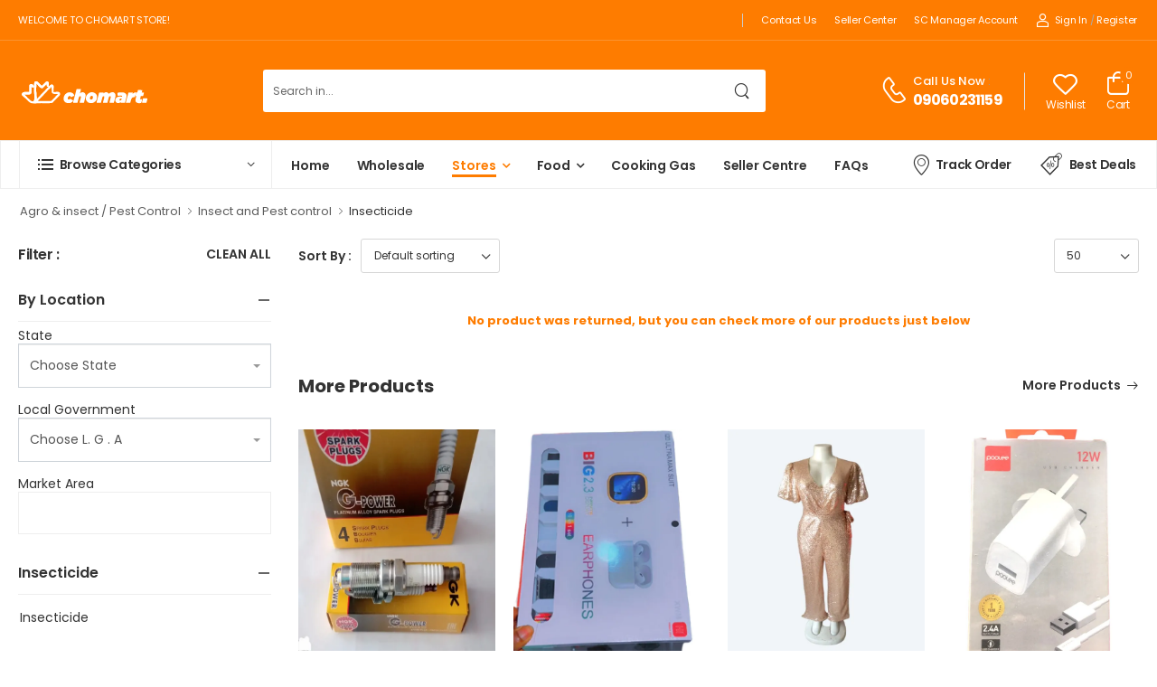

--- FILE ---
content_type: text/html; charset=UTF-8
request_url: https://chomart.com/category/insecticide
body_size: 28348
content:
<!DOCTYPE html>
<html lang="en" ng-app="ChomartApp">

<head>
    <meta charset="UTF-8">
    <meta name="viewport" content="width=device-width, initial-scale=1.0, minimum-scale=1.0">

    <title>Products</title>

    <meta name="keywords" content="ecommerce chomart buy sell" />
    <meta name="description" content="Chomart is powerful marketplace &amp; ecommerce.">
    <meta name="author" content="Chomart">
    <meta name="theme-color" content="#fe7c00" />

    
    <!-- CSRF Token -->
    <meta name="csrf-token" content="d8w5AuZGhZYLBvl4EVwQBt24VBlnwkY2WGRO0b7Q">

    <!-- Favicon -->
    <link rel="icon" href="https://chomart.com/shared-assets/icons/favicon.ico" type="image/x-icon">
    <link rel="shortcut icon" href="https://chomart.com/shared-assets/icons/favicon.ico" type="image/x-icon">

    <!-- Styles css files -->
    <link rel="preload" href="https://chomart.com/base-assets/vendor/fontawesome-free/webfonts/fa-regular-400.woff2"
    as="font" type="font/woff2" crossorigin="anonymous">
<link rel="preload" href="https://chomart.com/base-assets/vendor/fontawesome-free/webfonts/fa-solid-900.woff2" as="font"
    type="font/woff2" crossorigin="anonymous">
<link rel="preload" href="https://chomart.com/base-assets/vendor/fontawesome-free/webfonts/fa-brands-400.woff2"
    as="font" type="font/woff2" crossorigin="anonymous">
<link rel="preload" href="https://chomart.com/base-assets/fonts/wolmart.woff" as="font" type="font/woff"
    crossorigin="anonymous">
<!-- Angular Styles -->
<link rel="stylesheet" href="https://chomart.com/main-assets/angular/lib/angular-wizard/angular-wizard.css">
<!-- Vendor CSS -->
<link rel="stylesheet" href="https://cdnjs.cloudflare.com/ajax/libs/font-awesome/6.5.1/css/all.min.css"
    integrity="sha512-DTOQO9RWCH3ppGqcWaEA1BIZOC6xxalwEsw9c2QQeAIftl+Vegovlnee1c9QX4TctnWMn13TZye+giMm8e2LwA=="
    crossorigin="anonymous" referrerpolicy="no-referrer" />
<link rel="stylesheet" type="text/css" href="https://chomart.com/base-assets/vendor/fontawesome-free/css/all.min.css">
<!-- Plugins CSS -->
<link rel="stylesheet" href="https://chomart.com/base-assets/vendor/swiper/swiper-bundle.min.css">
<link rel="stylesheet" href="https://chomart.com/base-assets/vendor/noty/noty.css">
<link rel="stylesheet" href="https://chomart.com/base-assets/vendor/select2/css/select2.css">
<link rel="stylesheet" href="https://chomart.com/base-assets/vendor/select2/css/select2-bootstrap4.min.css">
<link rel="stylesheet" href="https://chomart.com/base-assets/vendor/select2/css/override.css">
<link rel="stylesheet" href="https://chomart.com/base-assets/vendor/noty/themes/mint.css">
<link rel="stylesheet" type="text/css" href="https://chomart.com/base-assets/vendor/animate/animate.min.css">
<link rel="stylesheet" type="text/css" href="https://chomart.com/base-assets/vendor/magnific-popup/magnific-popup.min.css">
<!-- Default CSS -->
<link rel="stylesheet" type="text/css" href="https://chomart.com/base-assets/css/style.min.css">
<link rel="stylesheet" type="text/css" href="https://chomart.com/base-assets/css/chomart-3.css">
<link rel="stylesheet" type="text/css" href="https://chomart.com/base-assets/css/custom.css">

    <link rel="stylesheet" type="text/css" href="https://chomart.com/main-assets/angular/lib/coderty-loader.css" />

    <!-- Angular libraries -->
    <!-- ======================== Angular Files : Not made compulsory in the system ========================= -->
    <script src="https://chomart.com/main-assets/angular/lib/angular/angular.min.js"></script>
    <script src="https://chomart.com/main-assets/angular/lib/angular-wizard/angular-wizard.min.js"></script>
    <script src="https://chomart.com/main-assets/angular/lib/angular-sanitize/angular-sanitize.min.js"></script>
    <script src="https://chomart.com/main-assets/angular/lib/lodash/dist/lodash.min.js"></script>
    <script src="https://chomart.com/main-assets/angular/lib/angular-button-spinner.min.js"></script>
    <script src="https://chomart.com/main-assets/angular/lib/lodash/dist/lodash.core.min.js"></script>
    <script src="https://chomart.com/main-assets/angular/lib/ng-lodash/build/ng-lodash.min.js"></script>
    <script src="https://chomart.com/main-assets/angular/lib/coderty-loader.js"></script>
    <script src="https://chomart.com/main-assets/angular/lib/checklist-model.js"></script>

    <script src="https://chomart.com/main-assets/scripts/main.js"></script>
    <script src="https://chomart.com/main-assets/scripts/service.js"></script>
    <link rel="stylesheet" href="https://chomart.com/base-assets/vendor/autocomplete/autocomplete.css">
    <script src="https://platform-api.sharethis.com/js/sharethis.js#property=673f341357a239001aa0b4cb&product=inline-share-buttons&source=platform" async></script>
</head>

<body class=""
    ng-controller="mainController">
    <!-- End Loader -->
    
    <!-- Google Tag Manager (noscript) -->
    <noscript><iframe src="https://www.googletagmanager.com/ns.html?id=GTM-5L97HXGS" height="0" width="0"
            style="display:none;visibility:hidden"></iframe>
    </noscript>
    <!-- End Google Tag Manager (noscript) -->

                
    <div class="page-wrapper">
        <h1 class="d-none">Products</h1>
        <!-- Include the header -->
        <!-- Start of Header -->
<header class="header mobile-sticky">
    <div class="header-top">
        <div class="container">
            <div class="header-left d-lg-show">
                <p class="welcome-msg">Welcome to Chomart Store!</p>
            </div>
            <div class="header-right d-lg-show">
                <!-- End of Dropdown Menu -->
                <span class="divider d-lg-show"></span>
                <a href="https://chomart.com/contact-us" class="d-lg-show">Contact Us</a>
                                    <a href="https://chomart.com/seller-center" class="">Seller Center</a>
                    <a href="https://chomart.com/sc-manager" class="">SC Manager Account</a>
                    <a href="https://chomart.com/account/login" class="d-lg-show login"><i class="w-icon-account"></i>Sign
                        In</a>
                    <span class="delimiter d-lg-show">/</span>
                    <a href="https://chomart.com/account/register" class="ml-0 d-lg-show login">Register</a>
                            </div>
        </div>
    </div>
    <!-- End of Header Top -->
    <div class="header-middle">
        <div class="container">
            <div class="header-left mr-md-4">
                <a href="javascript:void(0)" class="mobile-menu-toggle  w-icon-hamburger" aria-label="menu-toggle">
                </a>
                <a href="https://chomart.com" class="logo ml-lg-0">
                    <img src="https://chomart.com/shared-assets/images/logo.svg" alt="logo" width="144" height="45"/>
                </a>
                <form
                    class="input-wrapper header-search hs-expanded hs-round d-none d-md-flex">
                    <label for="search" class="sr-only"></label>
                    <input type="search" class="form-control bg-white searchBox" name="search" id="search"
                           value="" placeholder="Search in..." required/>
                    <button class="btn btn-search" type="button"><i class="w-icon-search"></i></button>
                    <div class="suggestion">
                        <section class="inner-section">
                            <a class='item'>
                                <p>Search through our database of thousands of products...</p>
                            </a>
                        </section>
                    </div>
                </form>
            </div>

            <div class="header-right ml-4">
                <div class="header-call d-xs-show d-lg-flex align-items-center">
                    <a href="tel:09060231159" class="w-icon-call"></a>
                    <div class="call-info d-lg-show">
                        <h4 class="chat font-weight-normal font-size-md text-normal ls-normal text-light mb-0">
                            <a href="tel:09060231159" class="text-capitalize text-white">Call Us
                                Now</a> :
                        </h4>
                        <a href="tel:09060231159"
                           class="phone-number font-weight-bolder ls-50">09060231159</a>
                    </div>
                </div>
                <a class="wishlist label-down link d-xs-show" href="https://chomart.com/whitelist">
                    <i class="w-icon-heart"></i>
                    <span class="wishlist-label d-lg-show">Wishlist</span>
                </a>
                <div class="dropdown cart-dropdown cart-offcanvas mr-0 mr-lg-2" id="cart_side">
                    <div class="cart-overlay" ng-click="model.closeCardSideBar()"></div>
                    <a href="javascript:void(0);" class="cart-toggle label-down link text-white"
                       ng-click="model.openCartSideBar()">
                        <i class="w-icon-cart">
                            <span class="cart-count" ng-bind-html="model.cartCount">0</span>
                        </i>
                        <span class="cart-label">Cart</span>
                    </a>
                    <div class="dropdown-box">
                        <div class="cart-header">
                            <span>Shopping Cart</span>
                            <a href="javascript:void(0);" class="btn-close" ng-click="model.closeCardSideBar()">Close<i
                                    class="w-icon-long-arrow-right"></i></a>
                        </div>

                        <div class="products product-cart-container">
                            <div class="product product-cart" ng-repeat="item in model.cartItems track by $index">
                                <div class="product-detail">
                                    <a href="/product/{{ item.product.slug }}"
                                       class="product-name">{{ item.product.name }}</a>
                                    <div class="price-box">
                                        <span class="product-quantity">{{ item.quantity }}</span>
                                        <span class="product-price custom-font">{{ model.formatCurrency(item.amount_total) }}</span>
                                    </div>
                                </div>
                                <figure class="product-media">
                                    <a href="/product/{{ item.product.slug }}">
                                        <img ng-src="{{ item.product.featured_image }}" alt="product" height="84" width="94"/>
                                    </a>
                                </figure>
                                <button class="btn btn-link btn-close" aria-label="button"
                                        ng-click="model.removeFromCart(item)">
                                    <i class="fas fa-times"></i>
                                </button>
                            </div>

                            <div class="mt-7 text-center text-primary" ng-if="model.cartItems.length < 1">
                                <h6 class="text-primary">You have an empty cart</h6>
                            </div>
                        </div>

                        <div class="cart-total" ng-if="model.cartItems.length > 0">
                            <label>Subtotal:</label>
                            <span class="price">{{ model.formatCurrency(model.fees.subTotal) }}</span>
                        </div>

                        <div class="cart-action" ng-if="model.cartItems.length > 0">
                            <a href="https://chomart.com/cart" class="btn btn-dark btn-outline btn-rounded"
                               ng-class="{'btn-block' : model.enableCheckoutButton === false }">View Cart</a>
                            <a ng-if="model.enableCheckoutButton" href="https://chomart.com/checkout"
                               class="btn btn-primary  btn-rounded">Checkout</a>
                        </div>
                    </div>
                    <!-- End of Dropdown Box -->
                </div>
            </div>
        </div>
    </div>

    <!-- End of Header Middle -->
    <div class="sticky-content-wrapper">
        <div
            class="header-bottom sticky-content fix-top sticky-header ">
            <div class="container">
                <div class="inner-wrap">
                    <div class="header-left">
                        <div
                            class="dropdown category-dropdown has-border "
                            data-visible="true">
                            <a href="javascript:void(0);"
                               class="text-dark category-toggle bg-white text-capitalize"
                               role="button"
                               data-toggle="dropdown" aria-haspopup="true" aria-expanded="true" data-display="static"
                               title="Browse Categories">
                                <i class="w-icon-category"></i>
                                <span>Browse Categories</span>
                            </a>

                                                            <div class="dropdown-box">
                                    <ul class="menu vertical-menu category-menu">
                                                                                                                                                                                        <li>
                                                        <a href="javascript:void(0);">
                                                                                                                            <i class="w-icon-tshirt2"></i>
                                                                                                                        Fashion
                                                        </a>
                                                        <ul class="megamenu">
                                                                                                                                                                                                <li>
                                                                                                                                                    <h4 class="menu-title">Women&#039;s Fashion
                                                                            </h4>
                                                                                                                                                            <hr class="divider">
                                                                                <ul>
                                                                                                                                                                            <li><a
                                                                                                href="https://chomart.com/category/womenclothing">Female Clothing</a>
                                                                                        </li>
                                                                                                                                                                            <li><a
                                                                                                href="https://chomart.com/category/shoesandhills">Shoes and hills</a>
                                                                                        </li>
                                                                                                                                                                            <li><a
                                                                                                href="https://chomart.com/category/jewelry">Jewelry</a>
                                                                                        </li>
                                                                                                                                                                            <li><a
                                                                                                href="https://chomart.com/category/sneakers">Sneakers and Sandals</a>
                                                                                        </li>
                                                                                                                                                                            <li><a
                                                                                                href="https://chomart.com/category/maternity">Maternity</a>
                                                                                        </li>
                                                                                                                                                                            <li><a
                                                                                                href="https://chomart.com/category/handbagsandwallets">Hand bags and wallets</a>
                                                                                        </li>
                                                                                                                                                                            <li><a
                                                                                                href="https://chomart.com/category/traditionalwares">Traditional wares</a>
                                                                                        </li>
                                                                                                                                                                            <li><a
                                                                                                href="https://chomart.com/category/swimmingandbeachwear">Swimming and beach wear</a>
                                                                                        </li>
                                                                                                                                                                            <li><a
                                                                                                href="https://chomart.com/category/accessories">Accessories</a>
                                                                                        </li>
                                                                                                                                                                            <li><a
                                                                                                href="https://chomart.com/category/underwearandnightwear">Underwear and nightwear</a>
                                                                                        </li>
                                                                                                                                                                            <li><a
                                                                                                href="https://chomart.com/category/jeansandleggings">Jeans and leggings</a>
                                                                                        </li>
                                                                                                                                                                            <li><a
                                                                                                href="https://chomart.com/category/slippersandflatfootwear">flat foot wear and Slippers</a>
                                                                                        </li>
                                                                                                                                                                            <li><a
                                                                                                href="https://chomart.com/category/womensandalsandindoorslippers">Inner Wear and Pants</a>
                                                                                        </li>
                                                                                                                                                                    </ul>
                                                                                                                                                                                                                                <h4 class="menu-title">Watches
                                                                            </h4>
                                                                                                                                                            <hr class="divider">
                                                                                <ul>
                                                                                                                                                                            <li><a
                                                                                                href="https://chomart.com/category/womenswatches">Female watches</a>
                                                                                        </li>
                                                                                                                                                                            <li><a
                                                                                                href="https://chomart.com/category/menswatches">Men&#039;s watches</a>
                                                                                        </li>
                                                                                                                                                                    </ul>
                                                                                                                                                                                                                        </li>
                                                                                                                                    <li>
                                                                                                                                                    <h4 class="menu-title">Sunglasses
                                                                            </h4>
                                                                                                                                                            <hr class="divider">
                                                                                <ul>
                                                                                                                                                                            <li><a
                                                                                                href="https://chomart.com/category/womenssunglasses">Female sunglasses</a>
                                                                                        </li>
                                                                                                                                                                            <li><a
                                                                                                href="https://chomart.com/category/menssunglasses">Men&#039;s sunglasses</a>
                                                                                        </li>
                                                                                                                                                                    </ul>
                                                                                                                                                                                                                                <h4 class="menu-title">Men&#039;s Fashion
                                                                            </h4>
                                                                                                                                                            <hr class="divider">
                                                                                <ul>
                                                                                                                                                                            <li><a
                                                                                                href="https://chomart.com/category/menclothing">Men Clothing</a>
                                                                                        </li>
                                                                                                                                                                            <li><a
                                                                                                href="https://chomart.com/category/shoes">Shoes</a>
                                                                                        </li>
                                                                                                                                                                            <li><a
                                                                                                href="https://chomart.com/category/traditionalwears">Traditional wears</a>
                                                                                        </li>
                                                                                                                                                                            <li><a
                                                                                                href="https://chomart.com/category/jewelry">Jewelry</a>
                                                                                        </li>
                                                                                                                                                                            <li><a
                                                                                                href="https://chomart.com/category/sneakers">Sneakers</a>
                                                                                        </li>
                                                                                                                                                                            <li><a
                                                                                                href="https://chomart.com/category/t-shirts">T-shirts</a>
                                                                                        </li>
                                                                                                                                                                            <li><a
                                                                                                href="https://chomart.com/category/polo">Polo</a>
                                                                                        </li>
                                                                                                                                                                            <li><a
                                                                                                href="https://chomart.com/category/trousersandchinos">Trousers and chinos</a>
                                                                                        </li>
                                                                                                                                                                            <li><a
                                                                                                href="https://chomart.com/category/jerseys">Jerseys</a>
                                                                                        </li>
                                                                                                                                                                            <li><a
                                                                                                href="https://chomart.com/category/underwearandnightwear">Underwear and nightwear</a>
                                                                                        </li>
                                                                                                                                                                            <li><a
                                                                                                href="https://chomart.com/category/accessories">Accessories</a>
                                                                                        </li>
                                                                                                                                                                            <li><a
                                                                                                href="https://chomart.com/category/mensandalsandindoorslippers">Men Sandals &amp; Pam Sandals</a>
                                                                                        </li>
                                                                                                                                                                            <li><a
                                                                                                href="https://chomart.com/category/beltscapsandberet">Belts, Caps and Beret</a>
                                                                                        </li>
                                                                                                                                                                            <li><a
                                                                                                href="https://chomart.com/category/boxers">Shorts, Boxers and Pants</a>
                                                                                        </li>
                                                                                                                                                                    </ul>
                                                                                                                                                                                                                        </li>
                                                                                                                                    <li>
                                                                                                                                                    <h4 class="menu-title">Kid&#039;s Fashion
                                                                            </h4>
                                                                                                                                                            <hr class="divider">
                                                                                <ul>
                                                                                                                                                                            <li><a
                                                                                                href="https://chomart.com/category/boysfashion">T - Shirt</a>
                                                                                        </li>
                                                                                                                                                                            <li><a
                                                                                                href="https://chomart.com/category/girlsfashion">Dresses</a>
                                                                                        </li>
                                                                                                                                                                            <li><a
                                                                                                href="https://chomart.com/category/childrensshoesandsandals">Children&#039;s Shoes and Sandals</a>
                                                                                        </li>
                                                                                                                                                                            <li><a
                                                                                                href="https://chomart.com/category/sleepwearrobes">Sleepwear &amp; Robes</a>
                                                                                        </li>
                                                                                                                                                                            <li><a
                                                                                                href="https://chomart.com/category/jacketssweaters">Jackets &amp; Sweaters</a>
                                                                                        </li>
                                                                                                                                                                            <li><a
                                                                                                href="https://chomart.com/category/jeans">Jeans</a>
                                                                                        </li>
                                                                                                                                                                            <li><a
                                                                                                href="https://chomart.com/category/childrensneakerscanvas">Children Sneakers &amp;  Canvas</a>
                                                                                        </li>
                                                                                                                                                                            <li><a
                                                                                                href="https://chomart.com/category/childrenclothing">Children Clothing</a>
                                                                                        </li>
                                                                                                                                                                    </ul>
                                                                                                                                                                                                                                <h4 class="menu-title">Fabrics
                                                                            </h4>
                                                                                                                                                            <hr class="divider">
                                                                                <ul>
                                                                                                                                                                            <li><a
                                                                                                href="https://chomart.com/category/ankara">Ankara &amp; Cotton</a>
                                                                                        </li>
                                                                                                                                                                            <li><a
                                                                                                href="https://chomart.com/category/brocade">Brocade &amp; Linen</a>
                                                                                        </li>
                                                                                                                                                                            <li><a
                                                                                                href="https://chomart.com/category/george">George &amp; Lace</a>
                                                                                        </li>
                                                                                                                                                                            <li><a
                                                                                                href="https://chomart.com/category/lace">Taffeta &amp; Poplin</a>
                                                                                        </li>
                                                                                                                                                                            <li><a
                                                                                                href="https://chomart.com/category/silk">Silk &amp; Organza</a>
                                                                                        </li>
                                                                                                                                                                            <li><a
                                                                                                href="https://chomart.com/category/organza">Wool &amp; Velvet</a>
                                                                                        </li>
                                                                                                                                                                            <li><a
                                                                                                href="https://chomart.com/category/chiffonpolyester">Chiffon &amp; Polyester</a>
                                                                                        </li>
                                                                                                                                                                            <li><a
                                                                                                href="https://chomart.com/category/damaskflannel">Damask &amp; Flannel</a>
                                                                                        </li>
                                                                                                                                                                    </ul>
                                                                                                                                                                                                                        </li>
                                                                                                                                                                                        <li>
                                                                                                                                                                                                                                                                </li>
                                                        </ul>
                                                    </li>
                                                                                                                                                                                                                                                                                    <li>
                                                        <a href="javascript:void(0);">
                                                                                                                            <i class="w-icon-ios"></i>
                                                                                                                        Phones &amp; Tablets
                                                        </a>
                                                        <ul class="megamenu">
                                                                                                                                                                                                <li>
                                                                                                                                                    <h4 class="menu-title">Mobile Phones
                                                                            </h4>
                                                                                                                                                            <hr class="divider">
                                                                                <ul>
                                                                                                                                                                            <li><a
                                                                                                href="https://chomart.com/category/smartphones">Smart phones</a>
                                                                                        </li>
                                                                                                                                                                            <li><a
                                                                                                href="https://chomart.com/category/basicphones">Basic phones</a>
                                                                                        </li>
                                                                                                                                                                    </ul>
                                                                                                                                                                                                                                <h4 class="menu-title">Mobile Accessories
                                                                            </h4>
                                                                                                                                                            <hr class="divider">
                                                                                <ul>
                                                                                                                                                                            <li><a
                                                                                                href="https://chomart.com/category/adapters">Adapters</a>
                                                                                        </li>
                                                                                                                                                                            <li><a
                                                                                                href="https://chomart.com/category/cables">Cables</a>
                                                                                        </li>
                                                                                                                                                                            <li><a
                                                                                                href="https://chomart.com/category/changerandpowerbank">Changer and power bank</a>
                                                                                        </li>
                                                                                                                                                                            <li><a
                                                                                                href="https://chomart.com/category/batteries">Batteries</a>
                                                                                        </li>
                                                                                                                                                                            <li><a
                                                                                                href="https://chomart.com/category/headsetsandearphone">Head sets and earphone</a>
                                                                                        </li>
                                                                                                                                                                            <li><a
                                                                                                href="https://chomart.com/category/sdcards">SD cards</a>
                                                                                        </li>
                                                                                                                                                                            <li><a
                                                                                                href="https://chomart.com/category/screenguardandprotectors">Screen guard and protectors</a>
                                                                                        </li>
                                                                                                                                                                            <li><a
                                                                                                href="https://chomart.com/category/smartwatchesandbands">Smart watches and bands</a>
                                                                                        </li>
                                                                                                                                                                            <li><a
                                                                                                href="https://chomart.com/category/phoneholdersandselfiestick">Phone holders and selfie stick</a>
                                                                                        </li>
                                                                                                                                                                            <li><a
                                                                                                href="https://chomart.com/category/casesandcover">Cases and cover</a>
                                                                                        </li>
                                                                                                                                                                    </ul>
                                                                                                                                                                                                                        </li>
                                                                                                                                    <li>
                                                                                                                                                    <h4 class="menu-title">Tablets
                                                                            </h4>
                                                                                                                                                            <hr class="divider">
                                                                                <ul>
                                                                                                                                                                            <li><a
                                                                                                href="https://chomart.com/category/ipad">Ipad</a>
                                                                                        </li>
                                                                                                                                                                            <li><a
                                                                                                href="https://chomart.com/category/androidtablets">Android tablets</a>
                                                                                        </li>
                                                                                                                                                                            <li><a
                                                                                                href="https://chomart.com/category/tabletcover">Tablet cover</a>
                                                                                        </li>
                                                                                                                                                                            <li><a
                                                                                                href="https://chomart.com/category/tabletforkids">Tablet for kids</a>
                                                                                        </li>
                                                                                                                                                                    </ul>
                                                                                                                                                                                                                        </li>
                                                                                                                                                                                        <li>
                                                                                                                                                                                                                                                                </li>
                                                        </ul>
                                                    </li>
                                                                                                                                                                                                                                                                                    <li>
                                                        <a href="javascript:void(0);">
                                                                                                                            <i class="w-icon-home"></i>
                                                                                                                        Household &amp; Office
                                                        </a>
                                                        <ul class="megamenu">
                                                                                                                                                                                                <li>
                                                                                                                                                    <h4 class="menu-title">Household
                                                                            </h4>
                                                                                                                                                            <hr class="divider">
                                                                                <ul>
                                                                                                                                                                            <li><a
                                                                                                href="https://chomart.com/category/beddingsets">Bedding sets</a>
                                                                                        </li>
                                                                                                                                                                            <li><a
                                                                                                href="https://chomart.com/category/decorandwallpaper">Decor and wallpaper</a>
                                                                                        </li>
                                                                                                                                                                            <li><a
                                                                                                href="https://chomart.com/category/sofacover">Sofa cover</a>
                                                                                        </li>
                                                                                                                                                                            <li><a
                                                                                                href="https://chomart.com/category/carpetandrug">Carpet and rug</a>
                                                                                        </li>
                                                                                                                                                                            <li><a
                                                                                                href="https://chomart.com/category/storageboxesandbins">Storage boxes and bins</a>
                                                                                        </li>
                                                                                                                                                                            <li><a
                                                                                                href="https://chomart.com/category/floorandvacuumcleaner">Floor and vacuum cleaner</a>
                                                                                        </li>
                                                                                                                                                                    </ul>
                                                                                                                                                                                                                                <h4 class="menu-title">Furniture
                                                                            </h4>
                                                                                                                                                            <hr class="divider">
                                                                                <ul>
                                                                                                                                                                            <li><a
                                                                                                href="https://chomart.com/category/livingroomfurniture">Living room furniture</a>
                                                                                        </li>
                                                                                                                                                                            <li><a
                                                                                                href="https://chomart.com/category/officefurnituretableware">Office furniture &amp; tableware</a>
                                                                                        </li>
                                                                                                                                                                            <li><a
                                                                                                href="https://chomart.com/category/outdoorfurniture">Outdoor furniture</a>
                                                                                        </li>
                                                                                                                                                                            <li><a
                                                                                                href="https://chomart.com/category/kitchenfurniture">Kitchen furniture</a>
                                                                                        </li>
                                                                                                                                                                    </ul>
                                                                                                                                                                                                                        </li>
                                                                                                                                    <li>
                                                                                                                                                    <h4 class="menu-title">Kitchen &amp; Dinning
                                                                            </h4>
                                                                                                                                                            <hr class="divider">
                                                                                <ul>
                                                                                                                                                                            <li><a
                                                                                                href="https://chomart.com/category/cookandbakeware">Cooking Utensils</a>
                                                                                        </li>
                                                                                                                                                                            <li><a
                                                                                                href="https://chomart.com/category/cutleryandknifeaccessories">Cutlery and knife accessories</a>
                                                                                        </li>
                                                                                                                                                                            <li><a
                                                                                                href="https://chomart.com/category/kitchenutensils">Kitchen utensils</a>
                                                                                        </li>
                                                                                                                                                                            <li><a
                                                                                                href="https://chomart.com/category/cookingpotsets">Cooking pot sets</a>
                                                                                        </li>
                                                                                                                                                                            <li><a
                                                                                                href="https://chomart.com/category/bakingware">Baking ware</a>
                                                                                        </li>
                                                                                                                                                                            <li><a
                                                                                                href="https://chomart.com/category/vacuumflask">Vacuum Flask</a>
                                                                                        </li>
                                                                                                                                                                    </ul>
                                                                                                                                                                                                                                <h4 class="menu-title">Indoor Lighting
                                                                            </h4>
                                                                                                                                                            <hr class="divider">
                                                                                <ul>
                                                                                                                                                                            <li><a
                                                                                                href="https://chomart.com/category/office">Night light</a>
                                                                                        </li>
                                                                                                                                                                            <li><a
                                                                                                href="https://chomart.com/category/furniture">Strip, Rope and String light</a>
                                                                                        </li>
                                                                                                                                                                            <li><a
                                                                                                href="https://chomart.com/category/lighting">Chandelier</a>
                                                                                        </li>
                                                                                                                                                                            <li><a
                                                                                                href="https://chomart.com/category/lightbulbs">Light Bulbs</a>
                                                                                        </li>
                                                                                                                                                                            <li><a
                                                                                                href="https://chomart.com/category/cellinglights">Celling Lights</a>
                                                                                        </li>
                                                                                                                                                                            <li><a
                                                                                                href="https://chomart.com/category/walllights">Wall Lights</a>
                                                                                        </li>
                                                                                                                                                                            <li><a
                                                                                                href="https://chomart.com/category/mirrors">Pendant Lights</a>
                                                                                        </li>
                                                                                                                                                                            <li><a
                                                                                                href="https://chomart.com/category/mens">Down Light</a>
                                                                                        </li>
                                                                                                                                                                            <li><a
                                                                                                href="https://chomart.com/category/rechargeablelight">Rechargeable Light &amp; appliance</a>
                                                                                        </li>
                                                                                                                                                                    </ul>
                                                                                                                                                                                                                        </li>
                                                                                                                                    <li>
                                                                                                                                                    <h4 class="menu-title">Outdoor Lighting
                                                                            </h4>
                                                                                                                                                            <hr class="divider">
                                                                                <ul>
                                                                                                                                                                            <li><a
                                                                                                href="https://chomart.com/category/lighting">Under Water Light</a>
                                                                                        </li>
                                                                                                                                                                            <li><a
                                                                                                href="https://chomart.com/category/furniture">Flash Light</a>
                                                                                        </li>
                                                                                                                                                                            <li><a
                                                                                                href="https://chomart.com/category/lamps">Solar Light</a>
                                                                                        </li>
                                                                                                                                                                            <li><a
                                                                                                href="https://chomart.com/category/lips">Flood Light</a>
                                                                                        </li>
                                                                                                                                                                            <li><a
                                                                                                href="https://chomart.com/category/rechargeableoutdoorlight">Rechargeable Outdoor Light</a>
                                                                                        </li>
                                                                                                                                                                            <li><a
                                                                                                href="https://chomart.com/category/signagelight">Signage Light</a>
                                                                                        </li>
                                                                                                                                                                    </ul>
                                                                                                                                                                                                                                <h4 class="menu-title">Stationaries
                                                                            </h4>
                                                                                                                                                            <hr class="divider">
                                                                                <ul>
                                                                                                                                                                            <li><a
                                                                                                href="https://chomart.com/category/booksnotesandpapers">Books, Plain Papers &amp; Notepads</a>
                                                                                        </li>
                                                                                                                                                                            <li><a
                                                                                                href="https://chomart.com/category/fasteners-clips">Fasteners &amp; Clips</a>
                                                                                        </li>
                                                                                                                                                                            <li><a
                                                                                                href="https://chomart.com/category/diaries-planners-calendars">Diaries, Planners &amp; Calendars</a>
                                                                                        </li>
                                                                                                                                                                            <li><a
                                                                                                href="https://chomart.com/category/adhesives-tapes">Adhesives &amp; Tapes</a>
                                                                                        </li>
                                                                                                                                                                            <li><a
                                                                                                href="https://chomart.com/category/pencils-sharpeners-rulers">Pencils, Sharpeners &amp; Rulers</a>
                                                                                        </li>
                                                                                                                                                                            <li><a
                                                                                                href="https://chomart.com/category/calculators">Calculators</a>
                                                                                        </li>
                                                                                                                                                                            <li><a
                                                                                                href="https://chomart.com/category/envelopes-mailroom-labels">Envelopes, Mailroom &amp; Labels</a>
                                                                                        </li>
                                                                                                                                                                            <li><a
                                                                                                href="https://chomart.com/category/files-folders">Files &amp; Folders</a>
                                                                                        </li>
                                                                                                                                                                            <li><a
                                                                                                href="https://chomart.com/category/scissors-trimmers-paper-knifes">Scissors, Trimmers &amp; Paper Knifes</a>
                                                                                        </li>
                                                                                                                                                                            <li><a
                                                                                                href="https://chomart.com/category/highlighters-markers">Highlighters &amp; Markers</a>
                                                                                        </li>
                                                                                                                                                                            <li><a
                                                                                                href="https://chomart.com/category/staples-staplers-hole-punch">Staples Staplers &amp; Hole Punch</a>
                                                                                        </li>
                                                                                                                                                                            <li><a
                                                                                                href="https://chomart.com/category/laminating-pouches-plastic-wallets">Laminating Pouches &amp; Plastic Wallets</a>
                                                                                        </li>
                                                                                                                                                                            <li><a
                                                                                                href="https://chomart.com/category/erasers-correction-fluid">Erasers &amp; Correction Fluid</a>
                                                                                        </li>
                                                                                                                                                                            <li><a
                                                                                                href="https://chomart.com/category/desk-accessories">Desk Accessories</a>
                                                                                        </li>
                                                                                                                                                                            <li><a
                                                                                                href="https://chomart.com/category/pens-biro">Pens &amp;  Biro</a>
                                                                                        </li>
                                                                                                                                                                    </ul>
                                                                                                                                                                                                                        </li>
                                                                                                                                                                                        <li>
                                                                                                                                                                                                                                                                </li>
                                                        </ul>
                                                    </li>
                                                                                                                                                                                                                                                                                    <li>
                                                        <a href="javascript:void(0);">
                                                                                                                            <i class="w-icon-electronics"></i>
                                                                                                                        Electrical and Electronics
                                                        </a>
                                                        <ul class="megamenu">
                                                                                                                                                                                                <li>
                                                                                                                                                    <h4 class="menu-title">Large Appliances
                                                                            </h4>
                                                                                                                                                            <hr class="divider">
                                                                                <ul>
                                                                                                                                                                            <li><a
                                                                                                href="https://chomart.com/category/cooker">Electric Cooker</a>
                                                                                        </li>
                                                                                                                                                                            <li><a
                                                                                                href="https://chomart.com/category/dishwashers">Dishwashers</a>
                                                                                        </li>
                                                                                                                                                                            <li><a
                                                                                                href="https://chomart.com/category/airconditioners">Air conditioners</a>
                                                                                        </li>
                                                                                                                                                                            <li><a
                                                                                                href="https://chomart.com/category/freezer">Freezer</a>
                                                                                        </li>
                                                                                                                                                                            <li><a
                                                                                                href="https://chomart.com/category/fans">Fans</a>
                                                                                        </li>
                                                                                                                                                                            <li><a
                                                                                                href="https://chomart.com/category/refrigerators">Refrigerators</a>
                                                                                        </li>
                                                                                                                                                                            <li><a
                                                                                                href="https://chomart.com/category/washersanddryers">Washers and dryers</a>
                                                                                        </li>
                                                                                                                                                                            <li><a
                                                                                                href="https://chomart.com/category/waterdispensers">Water dispensers</a>
                                                                                        </li>
                                                                                                                                                                    </ul>
                                                                                                                                                                                                                                <h4 class="menu-title">Small Appliances
                                                                            </h4>
                                                                                                                                                            <hr class="divider">
                                                                                <ul>
                                                                                                                                                                            <li><a
                                                                                                href="https://chomart.com/category/blendersjuicersandmixer">Blenders, juicers and mixer</a>
                                                                                        </li>
                                                                                                                                                                            <li><a
                                                                                                href="https://chomart.com/category/ironingandlaundry">Ironing and laundry</a>
                                                                                        </li>
                                                                                                                                                                            <li><a
                                                                                                href="https://chomart.com/category/microwaveandoven">Microwave and oven</a>
                                                                                        </li>
                                                                                                                                                                            <li><a
                                                                                                href="https://chomart.com/category/hotplatesandburner">Hot plates and burner</a>
                                                                                        </li>
                                                                                                                                                                            <li><a
                                                                                                href="https://chomart.com/category/deepfryersandricecooker">Deep fryers and rice cooker</a>
                                                                                        </li>
                                                                                                                                                                            <li><a
                                                                                                href="https://chomart.com/category/kettle">Kettle</a>
                                                                                        </li>
                                                                                                                                                                            <li><a
                                                                                                href="https://chomart.com/category/kitchenbundles">kitchen bundles</a>
                                                                                        </li>
                                                                                                                                                                    </ul>
                                                                                                                                                                                                                        </li>
                                                                                                                                    <li>
                                                                                                                                                    <h4 class="menu-title">Tvs and Videos
                                                                            </h4>
                                                                                                                                                            <hr class="divider">
                                                                                <ul>
                                                                                                                                                                            <li><a
                                                                                                href="https://chomart.com/category/smarttvs">Smart Tvs</a>
                                                                                        </li>
                                                                                                                                                                            <li><a
                                                                                                href="https://chomart.com/category/ledandlcdtvs">LED and LCD Tvs</a>
                                                                                        </li>
                                                                                                                                                                            <li><a
                                                                                                href="https://chomart.com/category/dvdplayers">DVD players</a>
                                                                                        </li>
                                                                                                                                                                            <li><a
                                                                                                href="https://chomart.com/category/recorders">Recorders</a>
                                                                                        </li>
                                                                                                                                                                    </ul>
                                                                                                                                                                                                                                <h4 class="menu-title">Power Solution and Generator
                                                                            </h4>
                                                                                                                                                            <hr class="divider">
                                                                                <ul>
                                                                                                                                                                            <li><a
                                                                                                href="https://chomart.com/category/generators">Generators</a>
                                                                                        </li>
                                                                                                                                                                            <li><a
                                                                                                href="https://chomart.com/category/inverters">Inverters</a>
                                                                                        </li>
                                                                                                                                                                            <li><a
                                                                                                href="https://chomart.com/category/stabilizer">Stabilizer</a>
                                                                                        </li>
                                                                                                                                                                    </ul>
                                                                                                                                                                                                                        </li>
                                                                                                                                    <li>
                                                                                                                                                    <h4 class="menu-title">Home Theatres &amp; Sound Systems
                                                                            </h4>
                                                                                                                                                            <hr class="divider">
                                                                                <ul>
                                                                                                                                                                            <li><a
                                                                                                href="https://chomart.com/category/soundbars">Sound bars</a>
                                                                                        </li>
                                                                                                                                                                            <li><a
                                                                                                href="https://chomart.com/category/hometheatres">Home theatres</a>
                                                                                        </li>
                                                                                                                                                                            <li><a
                                                                                                href="https://chomart.com/category/speakersmp3players">Speakers &amp; mp3 players</a>
                                                                                        </li>
                                                                                                                                                                            <li><a
                                                                                                href="https://chomart.com/category/hifisystem">Hifi system</a>
                                                                                        </li>
                                                                                                                                                                            <li><a
                                                                                                href="https://chomart.com/category/amplifier">Amplifier</a>
                                                                                        </li>
                                                                                                                                                                    </ul>
                                                                                                                                                                                                                                <h4 class="menu-title">Video Games
                                                                            </h4>
                                                                                                                                                            <hr class="divider">
                                                                                <ul>
                                                                                                                                                                            <li><a
                                                                                                href="https://chomart.com/category/playstation">PlayStation</a>
                                                                                        </li>
                                                                                                                                                                            <li><a
                                                                                                href="https://chomart.com/category/xbox">Xbox</a>
                                                                                        </li>
                                                                                                                                                                            <li><a
                                                                                                href="https://chomart.com/category/gameconsoles">Game consoles</a>
                                                                                        </li>
                                                                                                                                                                    </ul>
                                                                                                                                                                                                                        </li>
                                                                                                                                    <li>
                                                                                                                                                    <h4 class="menu-title">Cameras and Photo
                                                                            </h4>
                                                                                                                                                            <hr class="divider">
                                                                                <ul>
                                                                                                                                                                            <li><a
                                                                                                href="https://chomart.com/category/camcorder">Camcorder</a>
                                                                                        </li>
                                                                                                                                                                            <li><a
                                                                                                href="https://chomart.com/category/projectors">Projectors</a>
                                                                                        </li>
                                                                                                                                                                            <li><a
                                                                                                href="https://chomart.com/category/digitalcamera">Digital camera</a>
                                                                                        </li>
                                                                                                                                                                            <li><a
                                                                                                href="https://chomart.com/category/videossurveillance">Videos surveillance</a>
                                                                                        </li>
                                                                                                                                                                    </ul>
                                                                                                                                                                                                                                <h4 class="menu-title">PC Gaming Accessories
                                                                            </h4>
                                                                                                                                                                                                                        </li>
                                                                                                                                                                                        <li>
                                                                                                                                                                                                                                                                </li>
                                                        </ul>
                                                    </li>
                                                                                                                                                                                                                                                                                    <li>
                                                        <a href="javascript:void(0);">
                                                                                                                            <i class="w-icon-ruby"></i>
                                                                                                                        Accessories
                                                        </a>
                                                        <ul class="megamenu">
                                                                                                                                                                                                <li>
                                                                        <h4 class="menu-title">Electronic Accessories
                                                                        </h4>
                                                                                                                                                    <hr class="divider">
                                                                            <ul>
                                                                                                                                                                    <li><a
                                                                                            href="https://chomart.com/category/radioaccessories">Radio Accessories</a>
                                                                                    </li>
                                                                                                                                                                    <li><a
                                                                                            href="https://chomart.com/category/tvaccessories">TV Accessories</a>
                                                                                    </li>
                                                                                                                                                                    <li><a
                                                                                            href="https://chomart.com/category/gameconsoleaccessories">Game Console Accessories</a>
                                                                                    </li>
                                                                                                                                                            </ul>
                                                                                                                                            </li>
                                                                                                                                    <li>
                                                                        <h4 class="menu-title">Auto Accessories
                                                                        </h4>
                                                                                                                                                    <hr class="divider">
                                                                            <ul>
                                                                                                                                                                    <li><a
                                                                                            href="https://chomart.com/category/caraccessories">Car Accessories</a>
                                                                                    </li>
                                                                                                                                                                    <li><a
                                                                                            href="https://chomart.com/category/bikeaccessories">Bike Accessories</a>
                                                                                    </li>
                                                                                                                                                                    <li><a
                                                                                            href="https://chomart.com/category/kekeaccessories">Keke Accessories</a>
                                                                                    </li>
                                                                                                                                                            </ul>
                                                                                                                                            </li>
                                                                                                                                                                                        <li>
                                                                                                                            </li>
                                                        </ul>
                                                    </li>
                                                                                                                                                                                                                                                                                    <li>
                                                        <a href="javascript:void(0);">
                                                                                                                            <i class="w-icon-truck"></i>
                                                                                                                        Automobile
                                                        </a>
                                                        <ul class="megamenu">
                                                                                                                                                                                                <li>
                                                                                                                                                    <h4 class="menu-title">Oils and Fluids
                                                                            </h4>
                                                                                                                                                            <hr class="divider">
                                                                                <ul>
                                                                                                                                                                            <li><a
                                                                                                href="https://chomart.com/category/lubricantsandgreases">Lubricants and greases</a>
                                                                                        </li>
                                                                                                                                                                            <li><a
                                                                                                href="https://chomart.com/category/oils">Oils</a>
                                                                                        </li>
                                                                                                                                                                            <li><a
                                                                                                href="https://chomart.com/category/brakefluids">Brake fluids</a>
                                                                                        </li>
                                                                                                                                                                    </ul>
                                                                                                                                                                                                                                <h4 class="menu-title">Tire and Rims
                                                                            </h4>
                                                                                                                                                            <hr class="divider">
                                                                                <ul>
                                                                                                                                                                            <li><a
                                                                                                href="https://chomart.com/category/tyre">Tyre</a>
                                                                                        </li>
                                                                                                                                                                            <li><a
                                                                                                href="https://chomart.com/category/inflatorsandguarges">Tire pumps/  tyre Inflators/compressor and gauges</a>
                                                                                        </li>
                                                                                                                                                                    </ul>
                                                                                                                                                                                                                        </li>
                                                                                                                                    <li>
                                                                                                                                                    <h4 class="menu-title">Car Electric and Accessories
                                                                            </h4>
                                                                                                                                                            <hr class="divider">
                                                                                <ul>
                                                                                                                                                                            <li><a
                                                                                                href="https://chomart.com/category/powerandbattery">Power and battery</a>
                                                                                        </li>
                                                                                                                                                                            <li><a
                                                                                                href="https://chomart.com/category/carelectrics">Car electrics</a>
                                                                                        </li>
                                                                                                                                                                            <li><a
                                                                                                href="https://chomart.com/category/caraccessories">Car accessories</a>
                                                                                        </li>
                                                                                                                                                                    </ul>
                                                                                                                                                                                                                                <h4 class="menu-title">Car Care
                                                                            </h4>
                                                                                                                                                            <hr class="divider">
                                                                                <ul>
                                                                                                                                                                            <li><a
                                                                                                href="https://chomart.com/category/interiorcare">Interior care</a>
                                                                                        </li>
                                                                                                                                                                            <li><a
                                                                                                href="https://chomart.com/category/exteriorcare">Exterior care</a>
                                                                                        </li>
                                                                                                                                                                            <li><a
                                                                                                href="https://chomart.com/category/clearingkits">Clearing kits</a>
                                                                                        </li>
                                                                                                                                                                    </ul>
                                                                                                                                                                                                                        </li>
                                                                                                                                    <li>
                                                                                                                                                    <h4 class="menu-title">Interior Accessories
                                                                            </h4>
                                                                                                                                                            <hr class="divider">
                                                                                <ul>
                                                                                                                                                                            <li><a
                                                                                                href="https://chomart.com/category/floormatsandcargoliner">Floor mats and cargo liner</a>
                                                                                        </li>
                                                                                                                                                                            <li><a
                                                                                                href="https://chomart.com/category/seatcoversandsunprotection">Seat covers and sun protection</a>
                                                                                        </li>
                                                                                                                                                                            <li><a
                                                                                                href="https://chomart.com/category/consolesandorganizer">Consoles and organizer</a>
                                                                                        </li>
                                                                                                                                                                            <li><a
                                                                                                href="https://chomart.com/category/airfreshener">Air freshener</a>
                                                                                        </li>
                                                                                                                                                                    </ul>
                                                                                                                                                                                                                                <h4 class="menu-title">Exterior Accessories
                                                                            </h4>
                                                                                                                                                            <hr class="divider">
                                                                                <ul>
                                                                                                                                                                            <li><a
                                                                                                href="https://chomart.com/category/carcovers">Car covers</a>
                                                                                        </li>
                                                                                                                                                                            <li><a
                                                                                                href="https://chomart.com/category/mirrors">Mirrors</a>
                                                                                        </li>
                                                                                                                                                                            <li><a
                                                                                                href="https://chomart.com/category/bumperstickers">Bumper stickers</a>
                                                                                        </li>
                                                                                                                                                                            <li><a
                                                                                                href="https://chomart.com/category/cardecalsandmagnets">Car decals and magnets</a>
                                                                                        </li>
                                                                                                                                                                    </ul>
                                                                                                                                                                                                                        </li>
                                                                                                                                    <li>
                                                                                                                                                    <h4 class="menu-title">Tools, Maintenance &amp; Care
                                                                            </h4>
                                                                                                                                                            <hr class="divider">
                                                                                <ul>
                                                                                                                                                                            <li><a
                                                                                                href="https://chomart.com/category/scanningtoolscodereaders">Scanning Tools &amp; Code Readers</a>
                                                                                        </li>
                                                                                                                                                                            <li><a
                                                                                                href="https://chomart.com/category/carwashcleaning">Car Wash &amp; Cleaning</a>
                                                                                        </li>
                                                                                                                                                                            <li><a
                                                                                                href="https://chomart.com/category/polishespaintcare">Polishes &amp; Paint Care</a>
                                                                                        </li>
                                                                                                                                                                            <li><a
                                                                                                href="https://chomart.com/category/maintenanceandworkingtools">Maintenance and working tools</a>
                                                                                        </li>
                                                                                                                                                                    </ul>
                                                                                                                                                                                                                        </li>
                                                                                                                                                                                        <li>
                                                                                                                                                                                                                                                                </li>
                                                        </ul>
                                                    </li>
                                                                                                                                                                                                                                                                                    <li>
                                                        <a href="javascript:void(0);">
                                                                                                                            <i class="w-icon-toy"></i>
                                                                                                                        Baby Products
                                                        </a>
                                                        <ul class="megamenu">
                                                                                                                                                                                                <li>
                                                                                                                                                    <h4 class="menu-title">Clothing and Accessories
                                                                            </h4>
                                                                                                                                                            <hr class="divider">
                                                                                <ul>
                                                                                                                                                                            <li><a
                                                                                                href="https://chomart.com/category/babyboys">Baby boys</a>
                                                                                        </li>
                                                                                                                                                                            <li><a
                                                                                                href="https://chomart.com/category/babygirls">Baby girls</a>
                                                                                        </li>
                                                                                                                                                                    </ul>
                                                                                                                                                                                                                                <h4 class="menu-title">Baby Toys
                                                                            </h4>
                                                                                                                                                            <hr class="divider">
                                                                                <ul>
                                                                                                                                                                            <li><a
                                                                                                href="https://chomart.com/category/musicandsound">Music and sound</a>
                                                                                        </li>
                                                                                                                                                                            <li><a
                                                                                                href="https://chomart.com/category/bathtoys">Bath toys</a>
                                                                                        </li>
                                                                                                                                                                            <li><a
                                                                                                href="https://chomart.com/category/bicyclesandrideon">Bicycles and ride on</a>
                                                                                        </li>
                                                                                                                                                                            <li><a
                                                                                                href="https://chomart.com/category/educationaltoy">Educational toy</a>
                                                                                        </li>
                                                                                                                                                                            <li><a
                                                                                                href="https://chomart.com/category/gameandpuzzles">Game and puzzles</a>
                                                                                        </li>
                                                                                                                                                                    </ul>
                                                                                                                                                                                                                        </li>
                                                                                                                                    <li>
                                                                                                                                                    <h4 class="menu-title">Feeding Essentials
                                                                            </h4>
                                                                                                                                                            <hr class="divider">
                                                                                <ul>
                                                                                                                                                                            <li><a
                                                                                                href="https://chomart.com/category/babyfoodandformula">Baby food and formula</a>
                                                                                        </li>
                                                                                                                                                                            <li><a
                                                                                                href="https://chomart.com/category/breastfeedingandbottlefeeding">Breastfeeding and bottle feeding</a>
                                                                                        </li>
                                                                                                                                                                            <li><a
                                                                                                href="https://chomart.com/category/burpclothingandbibs">Burp clothing and bibs</a>
                                                                                        </li>
                                                                                                                                                                            <li><a
                                                                                                href="https://chomart.com/category/pacifiersandaccessories">Pacifiers and accessories</a>
                                                                                        </li>
                                                                                                                                                                    </ul>
                                                                                                                                                                                                                                <h4 class="menu-title">Diapering &amp; Daily Care
                                                                            </h4>
                                                                                                                                                            <hr class="divider">
                                                                                <ul>
                                                                                                                                                                            <li><a
                                                                                                href="https://chomart.com/category/wipesandholders">Wipes and holders</a>
                                                                                        </li>
                                                                                                                                                                            <li><a
                                                                                                href="https://chomart.com/category/diaperbags">Diaper bags</a>
                                                                                        </li>
                                                                                                                                                                            <li><a
                                                                                                href="https://chomart.com/category/disposablediapers">Disposable diapers</a>
                                                                                        </li>
                                                                                                                                                                            <li><a
                                                                                                href="https://chomart.com/category/dailycare">Daily care</a>
                                                                                        </li>
                                                                                                                                                                            <li><a
                                                                                                href="https://chomart.com/category/bathtimeessentials">Bathing, Skin &amp; mouth Care</a>
                                                                                        </li>
                                                                                                                                                                    </ul>
                                                                                                                                                                                                                        </li>
                                                                                                                                    <li>
                                                                                                                                                    <h4 class="menu-title">Kids Bedding &amp; Decor
                                                                            </h4>
                                                                                                                                                            <hr class="divider">
                                                                                <ul>
                                                                                                                                                                            <li><a
                                                                                                href="https://chomart.com/category/decoraccessories">Decor accessories</a>
                                                                                        </li>
                                                                                                                                                                            <li><a
                                                                                                href="https://chomart.com/category/beddingandfurniture">Bedding and furniture</a>
                                                                                        </li>
                                                                                                                                                                    </ul>
                                                                                                                                                                                                                                <h4 class="menu-title">School Store
                                                                            </h4>
                                                                                                                                                            <hr class="divider">
                                                                                <ul>
                                                                                                                                                                            <li><a
                                                                                                href="https://chomart.com/category/waterbottlesandlaunchboxes">Water bottles and lunch boxes</a>
                                                                                        </li>
                                                                                                                                                                            <li><a
                                                                                                href="https://chomart.com/category/schoolshoes">School shoes</a>
                                                                                        </li>
                                                                                                                                                                            <li><a
                                                                                                href="https://chomart.com/category/bagsandbackpacks">Bags and backpacks</a>
                                                                                        </li>
                                                                                                                                                                            <li><a
                                                                                                href="https://chomart.com/category/schoolaccessories">School accessories</a>
                                                                                        </li>
                                                                                                                                                                    </ul>
                                                                                                                                                                                                                        </li>
                                                                                                                                    <li>
                                                                                                                                                    <h4 class="menu-title">Gear &amp; Safety
                                                                            </h4>
                                                                                                                                                            <hr class="divider">
                                                                                <ul>
                                                                                                                                                                            <li><a
                                                                                                href="https://chomart.com/category/swingsjumpersandbouncer">Swings, jumpers, and bouncer</a>
                                                                                        </li>
                                                                                                                                                                            <li><a
                                                                                                href="https://chomart.com/category/mobilebedsandnets">Mobile beds and nets</a>
                                                                                        </li>
                                                                                                                                                                            <li><a
                                                                                                href="https://chomart.com/category/carseatsstrollersandcarriers">Car seats, strollers and carriers</a>
                                                                                        </li>
                                                                                                                                                                            <li><a
                                                                                                href="https://chomart.com/category/babymonitors">Baby Monitors</a>
                                                                                        </li>
                                                                                                                                                                    </ul>
                                                                                                                                                                                                                        </li>
                                                                                                                                                                                        <li>
                                                                                                                                                                                                                                                                </li>
                                                        </ul>
                                                    </li>
                                                                                                                                                                                                                                                                                    <li>
                                                        <a href="javascript:void(0);">
                                                                                                                            <i class="w-icon-sport"></i>
                                                                                                                        Sports
                                                        </a>
                                                        <ul class="megamenu">
                                                                                                                                                                                                <li>
                                                                        <h4 class="menu-title">Trading Equipment
                                                                        </h4>
                                                                                                                                                    <hr class="divider">
                                                                            <ul>
                                                                                                                                                                    <li><a
                                                                                            href="https://chomart.com/category/dumbbells">Dumbbells</a>
                                                                                    </li>
                                                                                                                                                                    <li><a
                                                                                            href="https://chomart.com/category/bars">Bars</a>
                                                                                    </li>
                                                                                                                                                                    <li><a
                                                                                            href="https://chomart.com/category/abdominaltrainer">Abdominal trainer</a>
                                                                                    </li>
                                                                                                                                                                    <li><a
                                                                                            href="https://chomart.com/category/ellipticaltrainer">Elliptical trainer</a>
                                                                                    </li>
                                                                                                                                                                    <li><a
                                                                                            href="https://chomart.com/category/exercisebike">Exercise bike</a>
                                                                                    </li>
                                                                                                                                                            </ul>
                                                                                                                                            </li>
                                                                                                                                    <li>
                                                                        <h4 class="menu-title">Accessories
                                                                        </h4>
                                                                                                                                                    <hr class="divider">
                                                                            <ul>
                                                                                                                                                                    <li><a
                                                                                            href="https://chomart.com/category/exercisebands">Exercise Bands</a>
                                                                                    </li>
                                                                                                                                                                    <li><a
                                                                                            href="https://chomart.com/category/sportsclothing">Sports clothing</a>
                                                                                    </li>
                                                                                                                                                                    <li><a
                                                                                            href="https://chomart.com/category/exercisemats">Exercise mats</a>
                                                                                    </li>
                                                                                                                                                            </ul>
                                                                                                                                            </li>
                                                                                                                                                                                        <li>
                                                                                                                            </li>
                                                        </ul>
                                                    </li>
                                                                                                                                                                                                                                                                                    <li>
                                                        <a href="javascript:void(0);">
                                                                                                                            <i class="w-icon-heartbeat"></i>
                                                                                                                        Beauty &amp; Health
                                                        </a>
                                                        <ul class="megamenu">
                                                                                                                                                                                                <li>
                                                                                                                                                    <h4 class="menu-title">Make up
                                                                            </h4>
                                                                                                                                                            <hr class="divider">
                                                                                <ul>
                                                                                                                                                                            <li><a
                                                                                                href="https://chomart.com/category/eyes">Eyes</a>
                                                                                        </li>
                                                                                                                                                                            <li><a
                                                                                                href="https://chomart.com/category/lips">Lips</a>
                                                                                        </li>
                                                                                                                                                                            <li><a
                                                                                                href="https://chomart.com/category/face">Face</a>
                                                                                        </li>
                                                                                                                                                                            <li><a
                                                                                                href="https://chomart.com/category/tools">Make up Tools</a>
                                                                                        </li>
                                                                                                                                                                    </ul>
                                                                                                                                                                                                                                <h4 class="menu-title">Nail Art and Tools
                                                                            </h4>
                                                                                                                                                            <hr class="divider">
                                                                                <ul>
                                                                                                                                                                            <li><a
                                                                                                href="https://chomart.com/category/gelnailpolish">Gel nail polish</a>
                                                                                        </li>
                                                                                                                                                                            <li><a
                                                                                                href="https://chomart.com/category/nailglitter">Nail glitter</a>
                                                                                        </li>
                                                                                                                                                                            <li><a
                                                                                                href="https://chomart.com/category/tools">Tools</a>
                                                                                        </li>
                                                                                                                                                                            <li><a
                                                                                                href="https://chomart.com/category/naildrills">Nail Drills</a>
                                                                                        </li>
                                                                                                                                                                            <li><a
                                                                                                href="https://chomart.com/category/naildryers">Nail Dryers</a>
                                                                                        </li>
                                                                                                                                                                    </ul>
                                                                                                                                                                                                                        </li>
                                                                                                                                    <li>
                                                                                                                                                    <h4 class="menu-title">Health Care
                                                                            </h4>
                                                                                                                                                            <hr class="divider">
                                                                                <ul>
                                                                                                                                                                            <li><a
                                                                                                href="https://chomart.com/category/householdhealthmonitor">Health monitor Device</a>
                                                                                        </li>
                                                                                                                                                                            <li><a
                                                                                                href="https://chomart.com/category/faceprotection">Face protection</a>
                                                                                        </li>
                                                                                                                                                                            <li><a
                                                                                                href="https://chomart.com/category/handsanitizers">Hand sanitizers</a>
                                                                                        </li>
                                                                                                                                                                            <li><a
                                                                                                href="https://chomart.com/category/safetyandworkinggloves">Safety and working gloves</a>
                                                                                        </li>
                                                                                                                                                                            <li><a
                                                                                                href="https://chomart.com/category/sexualhealth">Sexual health</a>
                                                                                        </li>
                                                                                                                                                                            <li><a
                                                                                                href="https://chomart.com/category/bodypain">Body pain</a>
                                                                                        </li>
                                                                                                                                                                            <li><a
                                                                                                href="https://chomart.com/category/medicalappliancesequipment">Medical appliances/equipment</a>
                                                                                        </li>
                                                                                                                                                                            <li><a
                                                                                                href="https://chomart.com/category/vitaminsandsupplements">Vitamins and supplements</a>
                                                                                        </li>
                                                                                                                                                                            <li><a
                                                                                                href="https://chomart.com/category/weightmanagement">Weight management</a>
                                                                                        </li>
                                                                                                                                                                            <li><a
                                                                                                href="https://chomart.com/category/sportnutrition">Sport nutrition</a>
                                                                                        </li>
                                                                                                                                                                            <li><a
                                                                                                href="https://chomart.com/category/coughandcold">Cough and cold</a>
                                                                                        </li>
                                                                                                                                                                            <li><a
                                                                                                href="https://chomart.com/category/firstaidandhealthaccessories">First aid and health accessories</a>
                                                                                        </li>
                                                                                                                                                                            <li><a
                                                                                                href="https://chomart.com/category/herbal-medicine">Herbal Medicine</a>
                                                                                        </li>
                                                                                                                                                                    </ul>
                                                                                                                                                                                                                                <h4 class="menu-title">Personal Care
                                                                            </h4>
                                                                                                                                                            <hr class="divider">
                                                                                <ul>
                                                                                                                                                                            <li><a
                                                                                                href="https://chomart.com/category/skinorbodycare">Bathing, Skin and body care</a>
                                                                                        </li>
                                                                                                                                                                            <li><a
                                                                                                href="https://chomart.com/category/femininecare">Feminine care</a>
                                                                                        </li>
                                                                                                                                                                            <li><a
                                                                                                href="https://chomart.com/category/contraceptiveslubricants">Contraceptives &amp; lubricants</a>
                                                                                        </li>
                                                                                                                                                                            <li><a
                                                                                                href="https://chomart.com/category/shavingandhairremoval">Shaving and hair removal</a>
                                                                                        </li>
                                                                                                                                                                            <li><a
                                                                                                href="https://chomart.com/category/haircareandstyling">Hair Care and Styling</a>
                                                                                        </li>
                                                                                                                                                                            <li><a
                                                                                                href="https://chomart.com/category/teethandmouthcare">Teeth and mouth care</a>
                                                                                        </li>
                                                                                                                                                                            <li><a
                                                                                                href="https://chomart.com/category/herbal-soap">Herbal Soap</a>
                                                                                        </li>
                                                                                                                                                                    </ul>
                                                                                                                                                                                                                        </li>
                                                                                                                                    <li>
                                                                                                                                                    <h4 class="menu-title">Cosmetics
                                                                            </h4>
                                                                                                                                                            <hr class="divider">
                                                                                <ul>
                                                                                                                                                                            <li><a
                                                                                                href="https://chomart.com/category/skincare">Skin Care</a>
                                                                                        </li>
                                                                                                                                                                            <li><a
                                                                                                href="https://chomart.com/category/organicproducts">Organic Products</a>
                                                                                        </li>
                                                                                                                                                                            <li><a
                                                                                                href="https://chomart.com/category/suncare">Sun Care</a>
                                                                                        </li>
                                                                                                                                                                            <li><a
                                                                                                href="https://chomart.com/category/decorativecosmetics">Decorative Cosmetics</a>
                                                                                        </li>
                                                                                                                                                                            <li><a
                                                                                                href="https://chomart.com/category/bodycare">Body Care</a>
                                                                                        </li>
                                                                                                                                                                            <li><a
                                                                                                href="https://chomart.com/category/perfumes">Perfumes</a>
                                                                                        </li>
                                                                                                                                                                            <li><a
                                                                                                href="https://chomart.com/category/deodorant">Deodorant</a>
                                                                                        </li>
                                                                                                                                                                            <li><a
                                                                                                href="https://chomart.com/category/haircare">Hair Care</a>
                                                                                        </li>
                                                                                                                                                                            <li><a
                                                                                                href="https://chomart.com/category/herbal-body-care">Herbal Body Care</a>
                                                                                        </li>
                                                                                                                                                                            <li><a
                                                                                                href="https://chomart.com/category/herbal-hair-care">Herbal Hair Care</a>
                                                                                        </li>
                                                                                                                                                                    </ul>
                                                                                                                                                                                                                                <h4 class="menu-title">Wigs
                                                                            </h4>
                                                                                                                                                            <hr class="divider">
                                                                                <ul>
                                                                                                                                                                            <li><a
                                                                                                href="https://chomart.com/category/humanhair">Human Hair</a>
                                                                                        </li>
                                                                                                                                                                            <li><a
                                                                                                href="https://chomart.com/category/lacefrontwigs">Lace Front Wigs</a>
                                                                                        </li>
                                                                                                                                                                            <li><a
                                                                                                href="https://chomart.com/category/fullmachinewigs">Full Machine Wigs</a>
                                                                                        </li>
                                                                                                                                                                            <li><a
                                                                                                href="https://chomart.com/category/partlacewigs">Part Lace Wigs</a>
                                                                                        </li>
                                                                                                                                                                    </ul>
                                                                                                                                                                                                                        </li>
                                                                                                                                    <li>
                                                                                                                                                    <h4 class="menu-title">Synthetic Hair
                                                                            </h4>
                                                                                                                                                            <hr class="divider">
                                                                                <ul>
                                                                                                                                                                            <li><a
                                                                                                href="https://chomart.com/category/syntheticlacewigs">Synthetic Lace Wigs</a>
                                                                                        </li>
                                                                                                                                                                            <li><a
                                                                                                href="https://chomart.com/category/hairbraids">Hair Braids</a>
                                                                                        </li>
                                                                                                                                                                            <li><a
                                                                                                href="https://chomart.com/category/crochethair">Crochet Hair</a>
                                                                                        </li>
                                                                                                                                                                    </ul>
                                                                                                                                                                                                                                <h4 class="menu-title">Hair Weaves
                                                                            </h4>
                                                                                                                                                            <hr class="divider">
                                                                                <ul>
                                                                                                                                                                            <li><a
                                                                                                href="https://chomart.com/category/bundleswithclosure">Bundles With Closure</a>
                                                                                        </li>
                                                                                                                                                                            <li><a
                                                                                                href="https://chomart.com/category/34bundles">3/4 Bundles</a>
                                                                                        </li>
                                                                                                                                                                            <li><a
                                                                                                href="https://chomart.com/category/pre-coloredweaves">Pre-Colored Weaves</a>
                                                                                        </li>
                                                                                                                                                                    </ul>
                                                                                                                                                                                                                        </li>
                                                                                                                                    <li>
                                                                                                                                                    <h4 class="menu-title">Cleaning Agents
                                                                            </h4>
                                                                                                                                                            <hr class="divider">
                                                                                <ul>
                                                                                                                                                                            <li><a
                                                                                                href="https://chomart.com/category/detergents">Detergents</a>
                                                                                        </li>
                                                                                                                                                                            <li><a
                                                                                                href="https://chomart.com/category/toilet-cleaner">Toilet Cleaner</a>
                                                                                        </li>
                                                                                                                                                                            <li><a
                                                                                                href="https://chomart.com/category/shoe-polish">Shoe Polish</a>
                                                                                        </li>
                                                                                                                                                                            <li><a
                                                                                                href="https://chomart.com/category/disinfectants">Disinfectants</a>
                                                                                        </li>
                                                                                                                                                                            <li><a
                                                                                                href="https://chomart.com/category/soap">Soap</a>
                                                                                        </li>
                                                                                                                                                                            <li><a
                                                                                                href="https://chomart.com/category/bleaches">Bleaches</a>
                                                                                        </li>
                                                                                                                                                                            <li><a
                                                                                                href="https://chomart.com/category/deodorizer-adhesive-removal">Deodorizer &amp; Adhesive removal</a>
                                                                                        </li>
                                                                                                                                                                            <li><a
                                                                                                href="https://chomart.com/category/sponge">Sponge</a>
                                                                                        </li>
                                                                                                                                                                    </ul>
                                                                                                                                                                                                                        </li>
                                                                                                                                                                                        <li>
                                                                                                                                                                                                                                                                </li>
                                                        </ul>
                                                    </li>
                                                                                                                                                                                                                                                                                    <li>
                                                        <a href="javascript:void(0);">
                                                                                                                            <i class="w-icon-drink"></i>
                                                                                                                        Drinks
                                                        </a>
                                                        <ul class="megamenu">
                                                                                                                                                                                                <li>
                                                                        <h4 class="menu-title">Alcoholic Drinks
                                                                        </h4>
                                                                                                                                                    <hr class="divider">
                                                                            <ul>
                                                                                                                                                                    <li><a
                                                                                            href="https://chomart.com/category/spirits">Gin and Spirits</a>
                                                                                    </li>
                                                                                                                                                                    <li><a
                                                                                            href="https://chomart.com/category/liqueursandcreams">Liqueurs and Creams</a>
                                                                                    </li>
                                                                                                                                                                    <li><a
                                                                                            href="https://chomart.com/category/whiskey">Whiskey</a>
                                                                                    </li>
                                                                                                                                                                    <li><a
                                                                                            href="https://chomart.com/category/champagne">Champagne</a>
                                                                                    </li>
                                                                                                                                                                    <li><a
                                                                                            href="https://chomart.com/category/beer">Beer</a>
                                                                                    </li>
                                                                                                                                                                    <li><a
                                                                                            href="https://chomart.com/category/herbal-drink">Herbal Drink</a>
                                                                                    </li>
                                                                                                                                                            </ul>
                                                                                                                                            </li>
                                                                                                                                    <li>
                                                                        <h4 class="menu-title">Non Alcoholic Drinks
                                                                        </h4>
                                                                                                                                                    <hr class="divider">
                                                                            <ul>
                                                                                                                                                                    <li><a
                                                                                            href="https://chomart.com/category/softdrinks">Soft Drinks</a>
                                                                                    </li>
                                                                                                                                                                    <li><a
                                                                                            href="https://chomart.com/category/energydrinks">Energy Drinks</a>
                                                                                    </li>
                                                                                                                                                                    <li><a
                                                                                            href="https://chomart.com/category/wines">Wines</a>
                                                                                    </li>
                                                                                                                                                                    <li><a
                                                                                            href="https://chomart.com/category/milk-yoghurt-drinks">Milk &amp; Yoghurt Drinks</a>
                                                                                    </li>
                                                                                                                                                                    <li><a
                                                                                            href="https://chomart.com/category/water">Water</a>
                                                                                    </li>
                                                                                                                                                            </ul>
                                                                                                                                            </li>
                                                                                                                                                                                        <li>
                                                                                                                            </li>
                                                        </ul>
                                                    </li>
                                                                                                                                                                                                                                                                                    <li>
                                                        <a href="javascript:void(0);">
                                                                                                                            <i class="w-icon-computer"></i>
                                                                                                                        Computers and Accessories
                                                        </a>
                                                        <ul class="megamenu">
                                                                                                                                                                                                <li>
                                                                                                                                                    <h4 class="menu-title">Laptops
                                                                            </h4>
                                                                                                                                                            <hr class="divider">
                                                                                <ul>
                                                                                                                                                                            <li><a
                                                                                                href="https://chomart.com/category/minilaptopsandnetbooks">Mini Laptops and Netbooks</a>
                                                                                        </li>
                                                                                                                                                                            <li><a
                                                                                                href="https://chomart.com/category/notebooks">Notebooks</a>
                                                                                        </li>
                                                                                                                                                                            <li><a
                                                                                                href="https://chomart.com/category/ultrabooks">Ultrabooks</a>
                                                                                        </li>
                                                                                                                                                                            <li><a
                                                                                                href="https://chomart.com/category/macbooks">Macbooks</a>
                                                                                        </li>
                                                                                                                                                                    </ul>
                                                                                                                                                                                                                                <h4 class="menu-title">Printers, Scanners &amp; Accessories
                                                                            </h4>
                                                                                                                                                            <hr class="divider">
                                                                                <ul>
                                                                                                                                                                            <li><a
                                                                                                href="https://chomart.com/category/printers">Printers</a>
                                                                                        </li>
                                                                                                                                                                            <li><a
                                                                                                href="https://chomart.com/category/scanners">Scanners</a>
                                                                                        </li>
                                                                                                                                                                            <li><a
                                                                                                href="https://chomart.com/category/inkstonerscartridges">Inks, Toners &amp; Cartridges</a>
                                                                                        </li>
                                                                                                                                                                    </ul>
                                                                                                                                                                                                                        </li>
                                                                                                                                    <li>
                                                                                                                                                    <h4 class="menu-title">Software
                                                                            </h4>
                                                                                                                                                            <hr class="divider">
                                                                                <ul>
                                                                                                                                                                            <li><a
                                                                                                href="https://chomart.com/category/officebusiness">Office &amp; Business</a>
                                                                                        </li>
                                                                                                                                                                            <li><a
                                                                                                href="https://chomart.com/category/operatingsystems">Operating Systems</a>
                                                                                        </li>
                                                                                                                                                                            <li><a
                                                                                                href="https://chomart.com/category/securityutilities">Security &amp; Utilities</a>
                                                                                        </li>
                                                                                                                                                                    </ul>
                                                                                                                                                                                                                                <h4 class="menu-title">Desktop and Monitors
                                                                            </h4>
                                                                                                                                                            <hr class="divider">
                                                                                <ul>
                                                                                                                                                                            <li><a
                                                                                                href="https://chomart.com/category/cpus">CPUs</a>
                                                                                        </li>
                                                                                                                                                                            <li><a
                                                                                                href="https://chomart.com/category/allinonesmonitors">All In Ones Monitors</a>
                                                                                        </li>
                                                                                                                                                                            <li><a
                                                                                                href="https://chomart.com/category/ups">UPS</a>
                                                                                        </li>
                                                                                                                                                                            <li><a
                                                                                                href="https://chomart.com/category/servers">Servers</a>
                                                                                        </li>
                                                                                                                                                                            <li><a
                                                                                                href="https://chomart.com/category/desktopbundles">Desktop Bundles</a>
                                                                                        </li>
                                                                                                                                                                    </ul>
                                                                                                                                                                                                                        </li>
                                                                                                                                    <li>
                                                                                                                                                    <h4 class="menu-title">Wifi &amp; Networking
                                                                            </h4>
                                                                                                                                                            <hr class="divider">
                                                                                <ul>
                                                                                                                                                                            <li><a
                                                                                                href="https://chomart.com/category/switches">Switches</a>
                                                                                        </li>
                                                                                                                                                                            <li><a
                                                                                                href="https://chomart.com/category/routers">Routers</a>
                                                                                        </li>
                                                                                                                                                                            <li><a
                                                                                                href="https://chomart.com/category/modems">Modems</a>
                                                                                        </li>
                                                                                                                                                                            <li><a
                                                                                                href="https://chomart.com/category/networkingperipherals">Networking Peripherals</a>
                                                                                        </li>
                                                                                                                                                                    </ul>
                                                                                                                                                                                                                                <h4 class="menu-title">Computing Accessories
                                                                            </h4>
                                                                                                                                                            <hr class="divider">
                                                                                <ul>
                                                                                                                                                                            <li><a
                                                                                                href="https://chomart.com/category/bagscasescoverssleeves">Bags, Cases, Covers &amp; Sleeves</a>
                                                                                        </li>
                                                                                                                                                                            <li><a
                                                                                                href="https://chomart.com/category/laptopdesktopaccessories">Laptop &amp; Desktop Accessories</a>
                                                                                        </li>
                                                                                                                                                                            <li><a
                                                                                                href="https://chomart.com/category/storagedevices">Storage Devices</a>
                                                                                        </li>
                                                                                                                                                                    </ul>
                                                                                                                                                                                                                        </li>
                                                                                                                                    <li>
                                                                                                                                                    <h4 class="menu-title">Computer Peripherals
                                                                            </h4>
                                                                                                                                                                                                                                <h4 class="menu-title">PC Gaming
                                                                            </h4>
                                                                                                                                                            <hr class="divider">
                                                                                <ul>
                                                                                                                                                                            <li><a
                                                                                                href="https://chomart.com/category/pcgames">PC Games</a>
                                                                                        </li>
                                                                                                                                                                    </ul>
                                                                                                                                                                                                                        </li>
                                                                                                                                                                                        <li>
                                                                                                                                                                                                                                                                </li>
                                                        </ul>
                                                    </li>
                                                                                                                                                                                                                                                                                                                                                                                                                                                                                                                                                                                                                                                                                                                                                                                        <li>
                                            <a href="https://chomart.com/categories"
                                               class="font-weight-bold text-uppercase ls-25"> View All Categories<i
                                                    class="w-icon-angle-right"></i>
                                            </a>
                                        </li>
                                    </ul>
                                </div>
                                                    </div>
                        <nav class="main-nav">
                            <ul class="menu active-underline">
                                <li class="">
                                    <a href="https://chomart.com">Home</a>
                                </li>
                                <li class="">
                                    <a href="https://chomart.com/wholesale">Wholesale</a>
                                </li>
                                <li
                                    class="active">
                                    <a href="javascript:void(0);">Stores</a>
                                    <ul>
                                        <li><a href="https://chomart.com/categories">Categories</a></li>
                                        <li><a href="https://chomart.com/category">All Products</a></li>

                                        <li><a href="https://chomart.com/local-stores">Local Stores</a></li>
                                        <li><a href="https://chomart.com/promotions?type=deals">Best Deals</a></li>
                                    </ul>
                                </li>
                                <li class="">
                                    <a href="javascript:void(0);">Food</a>
                                    <ul>
                                        <li><a href="https://chomart.com/food">Home & Party Food</a></li>
                                        <li><a href="https://chomart.com/fast-foods">Fast Foods</a></li>
                                    </ul>
                                </li>
                                <li class=""><a
                                        href="https://chomart.com/cooking-gas">Cooking Gas</a></li>

                                <li><a href="https://chomart.com/about/vendor">Seller Centre</a></li>
                                <li><a href="https://chomart.com/faqs">FAQs</a></li>
                            </ul>
                        </nav>
                    </div>
                    <div class="header-right">
                        <a href="https://chomart.com/track-order" class="d-xl-show"><i
                                class="w-icon-map-marker mr-1"></i>Track Order</a>
                        <a href="https://chomart.com/promotions"><i class="w-icon-sale"></i>Best Deals</a>
                    </div>
                </div>
            </div>
        </div>
    </div>
</header>
<div class="site-mobile-search" style="margin: 8px 10px; z-index: 0; position: relative;">
    <!-- End of Header -->
    <form class="input-wrapper-inline imp-mobile">
        <label for="searchMobile" class="sr-only"></label>
        <input type="search" class="form-control mobileSearchBox" name="search" id="searchMobile"
               value="" autocomplete="off" placeholder="Search in..." required/>
        <button class="btn btn-search btn-mobile-search" type="button">
            <i class="w-icon-search"></i>
        </button>
    </form>
</div>

        <!-- Include the main content -->
        <div class="main ">
                <nav class="breadcrumb-nav pb-1">
        <div class="container">
            <ul class="breadcrumb bb-no">
                                                            <li><a href="/category/agro-insect-pest-control">Agro &amp; insect / Pest Control</a></li>
                                                                                <li><a href="/category/insect-and-pest-control">Insect and Pest control</a></li>
                                                                                <li>Insecticide</li>
                                                </ul>
        </div>
    </nav>
    <!-- End of Breadcrumb-nav -->

    <div class="page-content mb-10">
        <div class="container">

            <!-- Start of Shop Content -->
            <div class="shop-content row gutter-lg">
                <!-- Inject filter sidebar -->
            <!-- Start of Sidebar, Shop Sidebar -->
<aside class="sidebar shop-sidebar sticky-sidebar-wrapper sidebar-fixed">
    <!-- Start of Sidebar Overlay -->
    <div class="sidebar-overlay"></div>
    <a class="sidebar-close" href="javascript:void(0);"><i class="close-icon"></i></a>

    <!-- Start of Sidebar Content -->
    <div class="sidebar-content scrollable">
        <!-- Start of Sticky Sidebar -->
        <div class="sticky-sidebar">
            <div class="filter-actions">
                <label>Filter :</label>
                <a href="https://chomart.com/category" class="btn btn-dark btn-link">Clean All</a>
            </div>

            <div class="widget widget-collapsible">
                <h4 class="widget-title">By Location</h4>
                <div class="widget-body">
                    <div class="">
                        
                        <div class="form-group mb-3">
                            <label for="state">State</label>
                            <select name="state" id="state" class="form-control custom-select-box">
                                <option value="">Choose State</option>
                                                                                                            <option
                                            value="Abia State">
                                            Abia State</option>
                                                                            <option
                                            value="Adamawa State">
                                            Adamawa State</option>
                                                                            <option
                                            value="Akwa Ibom State">
                                            Akwa Ibom State</option>
                                                                            <option
                                            value="Anambra State">
                                            Anambra State</option>
                                                                            <option
                                            value="Bauchi State">
                                            Bauchi State</option>
                                                                            <option
                                            value="Bayelsa State">
                                            Bayelsa State</option>
                                                                            <option
                                            value="Benue State">
                                            Benue State</option>
                                                                            <option
                                            value="Borno State">
                                            Borno State</option>
                                                                            <option
                                            value="Cross River State">
                                            Cross River State</option>
                                                                            <option
                                            value="Delta State">
                                            Delta State</option>
                                                                            <option
                                            value="Ebonyi State">
                                            Ebonyi State</option>
                                                                            <option
                                            value="Edo State">
                                            Edo State</option>
                                                                            <option
                                            value="Ekiti State">
                                            Ekiti State</option>
                                                                            <option
                                            value="Enugu State">
                                            Enugu State</option>
                                                                            <option
                                            value="FCT">
                                            FCT</option>
                                                                            <option
                                            value="Gombe State">
                                            Gombe State</option>
                                                                            <option
                                            value="Imo State">
                                            Imo State</option>
                                                                            <option
                                            value="Jigawa State">
                                            Jigawa State</option>
                                                                            <option
                                            value="Kaduna State">
                                            Kaduna State</option>
                                                                            <option
                                            value="Kano State">
                                            Kano State</option>
                                                                            <option
                                            value="Katsina State">
                                            Katsina State</option>
                                                                            <option
                                            value="Kebbi State">
                                            Kebbi State</option>
                                                                            <option
                                            value="Kogi State">
                                            Kogi State</option>
                                                                            <option
                                            value="Kwara State">
                                            Kwara State</option>
                                                                            <option
                                            value="Lagos State">
                                            Lagos State</option>
                                                                            <option
                                            value="Nasarawa State">
                                            Nasarawa State</option>
                                                                            <option
                                            value="Niger State">
                                            Niger State</option>
                                                                            <option
                                            value="Ogun State">
                                            Ogun State</option>
                                                                            <option
                                            value="Ondo State">
                                            Ondo State</option>
                                                                            <option
                                            value="Osun State">
                                            Osun State</option>
                                                                            <option
                                            value="Oyo State">
                                            Oyo State</option>
                                                                            <option
                                            value="Plateau State">
                                            Plateau State</option>
                                                                            <option
                                            value="Rivers State">
                                            Rivers State</option>
                                                                            <option
                                            value="Sokoto State">
                                            Sokoto State</option>
                                                                            <option
                                            value="Taraba State">
                                            Taraba State</option>
                                                                            <option
                                            value="Yobe State">
                                            Yobe State</option>
                                                                            <option
                                            value="Zamfara State">
                                            Zamfara State</option>
                                                                                                </select>
                        </div>
                        <div class="form-group has-lg">
                            <label for="local_government">Local Government</label>
                            <select name="local_government" id="local_government"
                                class="form-control custom-select-box">
                                <option value="">Choose L. G . A</option>
                            </select>
                        </div>

                        <div class="form-group has-lg mt-3">
                            <label for="market_area">Market Area</label>
                            <input name="market_area" id="market_area"class="form-control" value=""/>
                        </div>
                    </div>
                </div>
            </div>

                            <!-- Start of Collapsible widget -->
                <div class="widget widget-collapsible">
                    <h3 class="widget-title"><span>Insecticide</span></h3>
                                            <ul class="widget-body filter-items search-ul">
                            <li><a href="javascript:void(0);" class="click-category" value="insecticide">Insecticide</a> </li>
                        </ul>
                                    </div>
                <!-- End of Collapsible Widget -->
            
                        <!-- Start of Collapsible Widget -->
                <div class="widget widget-collapsible">
                    <h3 class="widget-title"><span>Price(₦)</span></h3>
                    <div class="widget-body">
                        <ul class="filter-items search-ul">
                                                            <li><a href="javascript:void(0);">20 - 50</a></li>
                                                            <li><a href="javascript:void(0);">100 - 300</a></li>
                                                            <li><a href="javascript:void(0);">301 - 1000</a></li>
                                                    </ul>
                        <form class="price-range">
                            <input type="number" name="min_price" class="min_price text-center" placeholder="₦min"><span class="delimiter">-</span>
                            <input type="number" name="max_price" class="max_price text-center" placeholder="₦max"><button type="button" class="btn btn-primary btn-rounded">Go</button>
                        </form>
                    </div>
                </div>
                <!-- End of Collapsible Widget -->
            
            

            <!-- Start of Free Delivery Filter Widget -->
            <div class="widget widget-collapsible">
                <h3 class="widget-title"><span>Delivery Options</span></h3>
                <div class="widget-body">
                    <ul class="filter-items item-check mt-1">
                        <li class="active">
                            <a href="javascript:void(0);" class="delivery-filter" data-value="">
                                <i class="fas fa-list"></i> All Products
                                                                    <span class="count">(0)</span>
                                                            </a>
                        </li>
                        <li class="">
                            <a href="javascript:void(0);" class="delivery-filter" data-value="1">
                                <i class="fas fa-gift text-success"></i> Free Delivery Only
                                                                    <span class="count">(0)</span>
                                                            </a>
                        </li>
                    </ul>
                </div>
            </div>
            <!-- End of Free Delivery Filter Widget -->

                        <!-- Start of Collapsible Widget -->
                <div class="widget widget-collapsible">
                    <h3 class="widget-title"><span>Popular Brands</span></h3>
                    <ul class="widget-body filter-items item-check mt-1">
                                                    <li class=""><a href="javascript:void(0);" class="set-brand" value="Others">Others</a></li>
                                                    <li class=""><a href="javascript:void(0);" class="set-brand" value="Doremi">Doremi</a></li>
                                                    <li class=""><a href="javascript:void(0);" class="set-brand" value="Above">Above</a></li>
                                                    <li class=""><a href="javascript:void(0);" class="set-brand" value="Other">Other</a></li>
                                                    <li class=""><a href="javascript:void(0);" class="set-brand" value="Itel">Itel</a></li>
                                                    <li class=""><a href="javascript:void(0);" class="set-brand" value="Tecno">Tecno</a></li>
                                                    <li class=""><a href="javascript:void(0);" class="set-brand" value="Samsung">Samsung</a></li>
                                                    <li class=""><a href="javascript:void(0);" class="set-brand" value="Angel">Angel</a></li>
                                            </ul>
                </div>
                <!-- End of Collapsible Widget -->
            
            
        </div>
        <!-- End of Sidebar Content -->
    </div>
    <!-- End of Sidebar Content -->
</aside>
<!-- End of Shop Sidebar -->

            <!-- Start of Main Content -->
                <div class="main-content">

                    <nav class="toolbox sticky-toolbox sticky-content fix-top">
                        <div class="toolbox-left">
                            <a href="#"
                               class="btn btn-primary btn-outline btn-rounded left-sidebar-toggle btn-icon-left d-block d-lg-none">
                                Filters</span>
                            </a>
                            <div class="toolbox-item toolbox-sort select-box text-dark">
                                <label>Sort By :</label>
                                <label for="sort" class="sr-only"></label>
                                <select class="form-control" id="sort">
                                    <option value="id:asc" >Default sorting</option>
                                    <option value="amount:asc" >Sort by price: low to high</option>
                                    <option value="amount:desc" >Sort by price: high to low</option>
                                </select>
                            </div>
                        </div>
                        <div class="toolbox-right">
                            <div class="toolbox-item toolbox-show select-box">
                                <label for="perPage" class="sr-only"></label>
                                <select class="form-control" id="perPage">
                                    <option value="50" >50</option>
                                    <option value="100" >100</option>
                                </select>
                            </div>
                        </div>
                    </nav>
                    <div class="product-wrapper row">

                                                    <div class="col-md-12 sol-sm-12">
                                <h6 class="text-center text-primary mt-5 mb-5">No product was returned, but you can check more of our products just below</h6>
                            </div>
                        
                    </div>

                    

                                            <section class="related-product-section">
                        <div class="title-link-wrapper mb-4">
                            <h4 class="title">More Products</h4>
                            <a href="https://chomart.com/category" class="btn btn-dark btn-link btn-slide-right btn-icon-right">More Products<i class="w-icon-long-arrow-right"></i></a>
                        </div>
                        <div class="swiper-container swiper-theme" data-swiper-options="{
                                    'spaceBetween': 20,
                                    'slidesPerView': 2,
                                    'breakpoints': {
                                        '576': {
                                            'slidesPerView': 3
                                        },
                                        '768': {
                                            'slidesPerView': 4
                                        },
                                        '992': {
                                            'slidesPerView': 4
                                        }
                                    }
                                }">
                            <div class="swiper-wrapper row cols-lg-4 cols-md-4 cols-sm-3 cols-2">
                                                                    <div class="swiper-slide product-wrap">
                                        <div class="product product-simple text-center">
                                            <figure class="product-media">
                                                <a href="https://chomart.com/product/original-ngk-g-power-spark-plugs-fFyXX">
                                                    <img src="/storage/images/original-ngk-g-power-spark-plugs-ffyxx92500.webp" alt="Product" width="330" height="338" />
                                                    <img src="/storage/images/original-ngk-g-power-spark-plugs-ffyxx92500.webp" alt="Product" width="330" height="338" />
                                                </a>
                                                                                                <div class="product-action-vertical">
                                                    <a href="javascript:void(0);" ng-click="model.addToWhitelist($event)" data-item="original-ngk-g-power-spark-plugs-fFyXX" class="btn-product-icon btn-wishlist w-icon-heart" title="Add to wishlist"></a>
                                                </div>



                                            </figure>
                                            <div class="product-details">
                                                <h4 class="product-name"><a href="https://chomart.com/product/original-ngk-g-power-spark-plugs-fFyXX">Original NGK G-Power Spark Plugs tiny</a></h4>
                                                <span class="text-secondary fs-15"> </span>
                                                <div class="ratings-container">
                                                    <div class="ratings-full">
                                                        <span class="ratings" style="width: 0%;"></span>
                                                        <span class="tooltiptext tooltip-top"></span>
                                                    </div>
                                                    <a href="javascript:void(0);" class="rating-reviews">( 0 reviews)</a>
                                                </div>
                                                <div class="product-pa-wrapper">
                                                    <div class="product-price">
                                                                                                                    <ins class="new-price">₦3,172.40</ins>
                                                                                                            </div>
                                                    <div class="product-action">
                                                        <a href="javascript:void(0);" data-identifier="3629" data-item="original-ngk-g-power-spark-plugs-fFyXX" ng-click="model.addToCart($event)" class="btn-cart btn-product btn btn-icon-right btn-link btn-underline">Add To Cart</a>
                                                    </div>
                                                </div>
                                            </div>
                                        </div>
                                    </div>
                                                                    <div class="swiper-slide product-wrap">
                                        <div class="product product-simple text-center">
                                            <figure class="product-media">
                                                <a href="https://chomart.com/product/i20-ultra-max-suit-smart-watch-xfuY6">
                                                    <img src="/storage/images/i20-ultra-max-suit-smart-watch-xfuy697476.webp" alt="Product" width="330" height="338" />
                                                    <img src="/storage/images/i20-ultra-max-suit-smart-watch-xfuy697476.webp" alt="Product" width="330" height="338" />
                                                </a>
                                                                                                <div class="product-action-vertical">
                                                    <a href="javascript:void(0);" ng-click="model.addToWhitelist($event)" data-item="i20-ultra-max-suit-smart-watch-xfuY6" class="btn-product-icon btn-wishlist w-icon-heart" title="Add to wishlist"></a>
                                                </div>



                                            </figure>
                                            <div class="product-details">
                                                <h4 class="product-name"><a href="https://chomart.com/product/i20-ultra-max-suit-smart-watch-xfuY6">i20 ultra max suit smart watch</a></h4>
                                                <span class="text-secondary fs-15"> </span>
                                                <div class="ratings-container">
                                                    <div class="ratings-full">
                                                        <span class="ratings" style="width: 0%;"></span>
                                                        <span class="tooltiptext tooltip-top"></span>
                                                    </div>
                                                    <a href="javascript:void(0);" class="rating-reviews">( 0 reviews)</a>
                                                </div>
                                                <div class="product-pa-wrapper">
                                                    <div class="product-price">
                                                                                                                    <del class="old-price">₦38,500.00</del>
                                                            <ins class="new-price">₦37,625.00</ins>
                                                                                                            </div>
                                                    <div class="product-action">
                                                        <a href="javascript:void(0);" data-identifier="2387" data-item="i20-ultra-max-suit-smart-watch-xfuY6" ng-click="model.addToCart($event)" class="btn-cart btn-product btn btn-icon-right btn-link btn-underline">Add To Cart</a>
                                                    </div>
                                                </div>
                                            </div>
                                        </div>
                                    </div>
                                                                    <div class="swiper-slide product-wrap">
                                        <div class="product product-simple text-center">
                                            <figure class="product-media">
                                                <a href="https://chomart.com/product/female-sequence-jumpsuit-a4M43">
                                                    <img src="/storage/images/female-sequence-jumpsuit-a4m4386257.webp" alt="Product" width="330" height="338" />
                                                    <img src="/storage/images/female-sequence-jumpsuit-a4m4386257.webp" alt="Product" width="330" height="338" />
                                                </a>
                                                                                                <div class="product-action-vertical">
                                                    <a href="javascript:void(0);" ng-click="model.addToWhitelist($event)" data-item="female-sequence-jumpsuit-a4M43" class="btn-product-icon btn-wishlist w-icon-heart" title="Add to wishlist"></a>
                                                </div>



                                            </figure>
                                            <div class="product-details">
                                                <h4 class="product-name"><a href="https://chomart.com/product/female-sequence-jumpsuit-a4M43">Female sequence jumpsuit</a></h4>
                                                <span class="text-secondary fs-15"> </span>
                                                <div class="ratings-container">
                                                    <div class="ratings-full">
                                                        <span class="ratings" style="width: 0%;"></span>
                                                        <span class="tooltiptext tooltip-top"></span>
                                                    </div>
                                                    <a href="javascript:void(0);" class="rating-reviews">( 0 reviews)</a>
                                                </div>
                                                <div class="product-pa-wrapper">
                                                    <div class="product-price">
                                                                                                                    <ins class="new-price">₦8,800.00</ins>
                                                                                                            </div>
                                                    <div class="product-action">
                                                        <a href="javascript:void(0);" data-identifier="1055" data-item="female-sequence-jumpsuit-a4M43" ng-click="model.addToCart($event)" class="btn-cart btn-product btn btn-icon-right btn-link btn-underline">Add To Cart</a>
                                                    </div>
                                                </div>
                                            </div>
                                        </div>
                                    </div>
                                                                    <div class="swiper-slide product-wrap">
                                        <div class="product product-simple text-center">
                                            <figure class="product-media">
                                                <a href="https://chomart.com/product/poole-usb-charger-12w-tx-12-IcPPY">
                                                    <img src="/storage/images/poole-usb-charger-12w-tx-12-icppy2790.webp" alt="Product" width="330" height="338" />
                                                    <img src="/storage/images/poole-usb-charger-12w-tx-12-icppy2790.webp" alt="Product" width="330" height="338" />
                                                </a>
                                                                                                <div class="product-action-vertical">
                                                    <a href="javascript:void(0);" ng-click="model.addToWhitelist($event)" data-item="poole-usb-charger-12w-tx-12-IcPPY" class="btn-product-icon btn-wishlist w-icon-heart" title="Add to wishlist"></a>
                                                </div>



                                            </figure>
                                            <div class="product-details">
                                                <h4 class="product-name"><a href="https://chomart.com/product/poole-usb-charger-12w-tx-12-IcPPY">Poole USB Charger 12W (TX 12)</a></h4>
                                                <span class="text-secondary fs-15"> </span>
                                                <div class="ratings-container">
                                                    <div class="ratings-full">
                                                        <span class="ratings" style="width: 0%;"></span>
                                                        <span class="tooltiptext tooltip-top"></span>
                                                    </div>
                                                    <a href="javascript:void(0);" class="rating-reviews">( 0 reviews)</a>
                                                </div>
                                                <div class="product-pa-wrapper">
                                                    <div class="product-price">
                                                                                                                    <del class="old-price">₦5,500.00</del>
                                                            <ins class="new-price">₦5,375.00</ins>
                                                                                                            </div>
                                                    <div class="product-action">
                                                        <a href="javascript:void(0);" data-identifier="3386" data-item="poole-usb-charger-12w-tx-12-IcPPY" ng-click="model.addToCart($event)" class="btn-cart btn-product btn btn-icon-right btn-link btn-underline">Add To Cart</a>
                                                    </div>
                                                </div>
                                            </div>
                                        </div>
                                    </div>
                                                                    <div class="swiper-slide product-wrap">
                                        <div class="product product-simple text-center">
                                            <figure class="product-media">
                                                <a href="https://chomart.com/product/children-plastic-wardrobe-NxtGU">
                                                    <img src="/storage/images/children-plastic-wardrobe-nxtgu60034.webp" alt="Product" width="330" height="338" />
                                                    <img src="/storage/images/children-plastic-wardrobe-nxtgu60034.webp" alt="Product" width="330" height="338" />
                                                </a>
                                                                                                <div class="product-action-vertical">
                                                    <a href="javascript:void(0);" ng-click="model.addToWhitelist($event)" data-item="children-plastic-wardrobe-NxtGU" class="btn-product-icon btn-wishlist w-icon-heart" title="Add to wishlist"></a>
                                                </div>



                                            </figure>
                                            <div class="product-details">
                                                <h4 class="product-name"><a href="https://chomart.com/product/children-plastic-wardrobe-NxtGU">Children  plastic wardrobe</a></h4>
                                                <span class="text-secondary fs-15"> </span>
                                                <div class="ratings-container">
                                                    <div class="ratings-full">
                                                        <span class="ratings" style="width: 0%;"></span>
                                                        <span class="tooltiptext tooltip-top"></span>
                                                    </div>
                                                    <a href="javascript:void(0);" class="rating-reviews">( 0 reviews)</a>
                                                </div>
                                                <div class="product-pa-wrapper">
                                                    <div class="product-price">
                                                                                                                    <del class="old-price">₦33,000.00</del>
                                                            <ins class="new-price">₦32,250.00</ins>
                                                                                                            </div>
                                                    <div class="product-action">
                                                        <a href="javascript:void(0);" data-identifier="1956" data-item="children-plastic-wardrobe-NxtGU" ng-click="model.addToCart($event)" class="btn-cart btn-product btn btn-icon-right btn-link btn-underline">Add To Cart</a>
                                                    </div>
                                                </div>
                                            </div>
                                        </div>
                                    </div>
                                                                    <div class="swiper-slide product-wrap">
                                        <div class="product product-simple text-center">
                                            <figure class="product-media">
                                                <a href="https://chomart.com/product/xiaomi-redmi-note-13-pro-667-12gb-512gb-rom-midnight-black-6TBmP">
                                                    <img src="/storage/images/xiaomi-redmi-note-13-pro-667-12gb-512gb-rom-midnight-black-6tbmp484177.webp" alt="Product" width="330" height="338" />
                                                    <img src="/storage/images/xiaomi-redmi-note-13-pro-667-12gb-512gb-rom-midnight-black-6tbmp484177.webp" alt="Product" width="330" height="338" />
                                                </a>
                                                                                                <div class="product-action-vertical">
                                                    <a href="javascript:void(0);" ng-click="model.addToWhitelist($event)" data-item="xiaomi-redmi-note-13-pro-667-12gb-512gb-rom-midnight-black-6TBmP" class="btn-product-icon btn-wishlist w-icon-heart" title="Add to wishlist"></a>
                                                </div>



                                            </figure>
                                            <div class="product-details">
                                                <h4 class="product-name"><a href="https://chomart.com/product/xiaomi-redmi-note-13-pro-667-12gb-512gb-rom-midnight-black-6TBmP">XIAOMI Redmi Note 13 Pro 6.67&#039;&#039; 12GB 512GB ROM - Midnight Black</a></h4>
                                                <span class="text-secondary fs-15"> </span>
                                                <div class="ratings-container">
                                                    <div class="ratings-full">
                                                        <span class="ratings" style="width: 0%;"></span>
                                                        <span class="tooltiptext tooltip-top"></span>
                                                    </div>
                                                    <a href="javascript:void(0);" class="rating-reviews">( 0 reviews)</a>
                                                </div>
                                                <div class="product-pa-wrapper">
                                                    <div class="product-price">
                                                                                                                    <del class="old-price">₦539,000.00</del>
                                                            <ins class="new-price">₦514,500.00</ins>
                                                                                                            </div>
                                                    <div class="product-action">
                                                        <a href="javascript:void(0);" data-identifier="3995" data-item="xiaomi-redmi-note-13-pro-667-12gb-512gb-rom-midnight-black-6TBmP" ng-click="model.addToCart($event)" class="btn-cart btn-product btn btn-icon-right btn-link btn-underline">Add To Cart</a>
                                                    </div>
                                                </div>
                                            </div>
                                        </div>
                                    </div>
                                                                    <div class="swiper-slide product-wrap">
                                        <div class="product product-simple text-center">
                                            <figure class="product-media">
                                                <a href="https://chomart.com/product/nashion-model-na-2580-music-headphone-BreNR">
                                                    <img src="/storage/images/nashion-model-na-2580-music-headphone-brenr45373.webp" alt="Product" width="330" height="338" />
                                                    <img src="/storage/images/nashion-model-na-2580-music-headphone-brenr45373.webp" alt="Product" width="330" height="338" />
                                                </a>
                                                                                                <div class="product-action-vertical">
                                                    <a href="javascript:void(0);" ng-click="model.addToWhitelist($event)" data-item="nashion-model-na-2580-music-headphone-BreNR" class="btn-product-icon btn-wishlist w-icon-heart" title="Add to wishlist"></a>
                                                </div>



                                            </figure>
                                            <div class="product-details">
                                                <h4 class="product-name"><a href="https://chomart.com/product/nashion-model-na-2580-music-headphone-BreNR">Nashion Model: NA-2580 Music Headphone</a></h4>
                                                <span class="text-secondary fs-15"> </span>
                                                <div class="ratings-container">
                                                    <div class="ratings-full">
                                                        <span class="ratings" style="width: 0%;"></span>
                                                        <span class="tooltiptext tooltip-top"></span>
                                                    </div>
                                                    <a href="javascript:void(0);" class="rating-reviews">( 0 reviews)</a>
                                                </div>
                                                <div class="product-pa-wrapper">
                                                    <div class="product-price">
                                                                                                                    <ins class="new-price">₦8,250.00</ins>
                                                                                                            </div>
                                                    <div class="product-action">
                                                        <a href="javascript:void(0);" data-identifier="1135" data-item="nashion-model-na-2580-music-headphone-BreNR" ng-click="model.addToCart($event)" class="btn-cart btn-product btn btn-icon-right btn-link btn-underline">Add To Cart</a>
                                                    </div>
                                                </div>
                                            </div>
                                        </div>
                                    </div>
                                                                    <div class="swiper-slide product-wrap">
                                        <div class="product product-simple text-center">
                                            <figure class="product-media">
                                                <a href="https://chomart.com/product/vaidada-sandals-heel-XsgrY">
                                                    <img src="/storage/images/vaidada-sandals-heel-xsgry24445.webp" alt="Product" width="330" height="338" />
                                                    <img src="/storage/images/vaidada-sandals-heel-xsgry24445.webp" alt="Product" width="330" height="338" />
                                                </a>
                                                                                                <div class="product-action-vertical">
                                                    <a href="javascript:void(0);" ng-click="model.addToWhitelist($event)" data-item="vaidada-sandals-heel-XsgrY" class="btn-product-icon btn-wishlist w-icon-heart" title="Add to wishlist"></a>
                                                </div>



                                            </figure>
                                            <div class="product-details">
                                                <h4 class="product-name"><a href="https://chomart.com/product/vaidada-sandals-heel-XsgrY">VAIDADA SANDALS HEEL</a></h4>
                                                <span class="text-secondary fs-15"> </span>
                                                <div class="ratings-container">
                                                    <div class="ratings-full">
                                                        <span class="ratings" style="width: 0%;"></span>
                                                        <span class="tooltiptext tooltip-top"></span>
                                                    </div>
                                                    <a href="javascript:void(0);" class="rating-reviews">( 0 reviews)</a>
                                                </div>
                                                <div class="product-pa-wrapper">
                                                    <div class="product-price">
                                                                                                                    <del class="old-price">₦17,600.00</del>
                                                            <ins class="new-price">₦17,120.00</ins>
                                                                                                            </div>
                                                    <div class="product-action">
                                                        <a href="javascript:void(0);" data-identifier="3576" data-item="vaidada-sandals-heel-XsgrY" ng-click="model.addToCart($event)" class="btn-cart btn-product btn btn-icon-right btn-link btn-underline">Add To Cart</a>
                                                    </div>
                                                </div>
                                            </div>
                                        </div>
                                    </div>
                                                                    <div class="swiper-slide product-wrap">
                                        <div class="product product-simple text-center">
                                            <figure class="product-media">
                                                <a href="https://chomart.com/product/poolee-tiger-30000mah-powerbank-6F3st">
                                                    <img src="/storage/images/poolee-tiger-30000mah-powerbank-6f3st11723.webp" alt="Product" width="330" height="338" />
                                                    <img src="/storage/images/poolee-tiger-30000mah-powerbank-6f3st11723.webp" alt="Product" width="330" height="338" />
                                                </a>
                                                                                                <div class="product-action-vertical">
                                                    <a href="javascript:void(0);" ng-click="model.addToWhitelist($event)" data-item="poolee-tiger-30000mah-powerbank-6F3st" class="btn-product-icon btn-wishlist w-icon-heart" title="Add to wishlist"></a>
                                                </div>



                                            </figure>
                                            <div class="product-details">
                                                <h4 class="product-name"><a href="https://chomart.com/product/poolee-tiger-30000mah-powerbank-6F3st">itel 20000mAh Dual Output Fast Charging Power Bank with Touch</a></h4>
                                                <span class="text-secondary fs-15"> </span>
                                                <div class="ratings-container">
                                                    <div class="ratings-full">
                                                        <span class="ratings" style="width: 0%;"></span>
                                                        <span class="tooltiptext tooltip-top"></span>
                                                    </div>
                                                    <a href="javascript:void(0);" class="rating-reviews">( 0 reviews)</a>
                                                </div>
                                                <div class="product-pa-wrapper">
                                                    <div class="product-price">
                                                                                                                    <del class="old-price">₦19,800.00</del>
                                                            <ins class="new-price">₦19,350.00</ins>
                                                                                                            </div>
                                                    <div class="product-action">
                                                        <a href="javascript:void(0);" data-identifier="5240" data-item="poolee-tiger-30000mah-powerbank-6F3st" ng-click="model.addToCart($event)" class="btn-cart btn-product btn btn-icon-right btn-link btn-underline">Add To Cart</a>
                                                    </div>
                                                </div>
                                            </div>
                                        </div>
                                    </div>
                                                                    <div class="swiper-slide product-wrap">
                                        <div class="product product-simple text-center">
                                            <figure class="product-media">
                                                <a href="https://chomart.com/product/life-continental-larger-beer-6YWb4">
                                                    <img src="/storage/images/life-continental-larger-beer-6ywb4243902.webp" alt="Product" width="330" height="338" />
                                                    <img src="/storage/images/life-continental-larger-beer-6ywb4243902.webp" alt="Product" width="330" height="338" />
                                                </a>
                                                                                                <div class="product-action-vertical">
                                                    <a href="javascript:void(0);" ng-click="model.addToWhitelist($event)" data-item="life-continental-larger-beer-6YWb4" class="btn-product-icon btn-wishlist w-icon-heart" title="Add to wishlist"></a>
                                                </div>



                                            </figure>
                                            <div class="product-details">
                                                <h4 class="product-name"><a href="https://chomart.com/product/life-continental-larger-beer-6YWb4">Life Continental Larger Beer</a></h4>
                                                <span class="text-secondary fs-15"> </span>
                                                <div class="ratings-container">
                                                    <div class="ratings-full">
                                                        <span class="ratings" style="width: 0%;"></span>
                                                        <span class="tooltiptext tooltip-top"></span>
                                                    </div>
                                                    <a href="javascript:void(0);" class="rating-reviews">( 0 reviews)</a>
                                                </div>
                                                <div class="product-pa-wrapper">
                                                    <div class="product-price">
                                                                                                                    <del class="old-price">₦935.00</del>
                                                            <ins class="new-price">₦913.75</ins>
                                                                                                            </div>
                                                    <div class="product-action">
                                                        <a href="javascript:void(0);" data-identifier="4999" data-item="life-continental-larger-beer-6YWb4" ng-click="model.addToCart($event)" class="btn-cart btn-product btn btn-icon-right btn-link btn-underline">Add To Cart</a>
                                                    </div>
                                                </div>
                                            </div>
                                        </div>
                                    </div>
                                                                    <div class="swiper-slide product-wrap">
                                        <div class="product product-simple text-center">
                                            <figure class="product-media">
                                                <a href="https://chomart.com/product/tecno-302-Qpyse">
                                                    <img src="/storage/images/tecno-302-qpyse874705.webp" alt="Product" width="330" height="338" />
                                                    <img src="/storage/images/tecno-302-qpyse874705.webp" alt="Product" width="330" height="338" />
                                                </a>
                                                                                                <div class="product-action-vertical">
                                                    <a href="javascript:void(0);" ng-click="model.addToWhitelist($event)" data-item="tecno-302-Qpyse" class="btn-product-icon btn-wishlist w-icon-heart" title="Add to wishlist"></a>
                                                </div>



                                            </figure>
                                            <div class="product-details">
                                                <h4 class="product-name"><a href="https://chomart.com/product/tecno-302-Qpyse">Tecno  T302</a></h4>
                                                <span class="text-secondary fs-15"> </span>
                                                <div class="ratings-container">
                                                    <div class="ratings-full">
                                                        <span class="ratings" style="width: 0%;"></span>
                                                        <span class="tooltiptext tooltip-top"></span>
                                                    </div>
                                                    <a href="javascript:void(0);" class="rating-reviews">( 0 reviews)</a>
                                                </div>
                                                <div class="product-pa-wrapper">
                                                    <div class="product-price">
                                                                                                                    <ins class="new-price">₦13,750.00</ins>
                                                                                                            </div>
                                                    <div class="product-action">
                                                        <a href="javascript:void(0);" data-identifier="6422" data-item="tecno-302-Qpyse" ng-click="model.addToCart($event)" class="btn-cart btn-product btn btn-icon-right btn-link btn-underline">Add To Cart</a>
                                                    </div>
                                                </div>
                                            </div>
                                        </div>
                                    </div>
                                                                    <div class="swiper-slide product-wrap">
                                        <div class="product product-simple text-center">
                                            <figure class="product-media">
                                                <a href="https://chomart.com/product/chicco-soft-and-dream-baby-carrier-W0Ubr">
                                                    <img src="/storage/images/chicco-soft-and-dream-baby-carrier-w0ubr21294.webp" alt="Product" width="330" height="338" />
                                                    <img src="/storage/images/chicco-soft-and-dream-baby-carrier-w0ubr21294.webp" alt="Product" width="330" height="338" />
                                                </a>
                                                                                                <div class="product-action-vertical">
                                                    <a href="javascript:void(0);" ng-click="model.addToWhitelist($event)" data-item="chicco-soft-and-dream-baby-carrier-W0Ubr" class="btn-product-icon btn-wishlist w-icon-heart" title="Add to wishlist"></a>
                                                </div>



                                            </figure>
                                            <div class="product-details">
                                                <h4 class="product-name"><a href="https://chomart.com/product/chicco-soft-and-dream-baby-carrier-W0Ubr">Chicco Soft and Dream Baby Carrier</a></h4>
                                                <span class="text-secondary fs-15"> </span>
                                                <div class="ratings-container">
                                                    <div class="ratings-full">
                                                        <span class="ratings" style="width: 0%;"></span>
                                                        <span class="tooltiptext tooltip-top"></span>
                                                    </div>
                                                    <a href="javascript:void(0);" class="rating-reviews">( 0 reviews)</a>
                                                </div>
                                                <div class="product-pa-wrapper">
                                                    <div class="product-price">
                                                                                                                    <ins class="new-price">₦15,730.00</ins>
                                                                                                            </div>
                                                    <div class="product-action">
                                                        <a href="javascript:void(0);" data-identifier="709" data-item="chicco-soft-and-dream-baby-carrier-W0Ubr" ng-click="model.addToCart($event)" class="btn-cart btn-product btn btn-icon-right btn-link btn-underline">Add To Cart</a>
                                                    </div>
                                                </div>
                                            </div>
                                        </div>
                                    </div>
                                                                    <div class="swiper-slide product-wrap">
                                        <div class="product product-simple text-center">
                                            <figure class="product-media">
                                                <a href="https://chomart.com/product/royal-smart-tv-75-rtu75sf8tb-ZepyZ">
                                                    <img src="/storage/images/royal-smart-tv-75-rtu75sf8tb-zepyz431246.webp" alt="Product" width="330" height="338" />
                                                    <img src="/storage/images/royal-smart-tv-75-rtu75sf8tb-zepyz431246.webp" alt="Product" width="330" height="338" />
                                                </a>
                                                                                                <div class="product-action-vertical">
                                                    <a href="javascript:void(0);" ng-click="model.addToWhitelist($event)" data-item="royal-smart-tv-75-rtu75sf8tb-ZepyZ" class="btn-product-icon btn-wishlist w-icon-heart" title="Add to wishlist"></a>
                                                </div>



                                            </figure>
                                            <div class="product-details">
                                                <h4 class="product-name"><a href="https://chomart.com/product/royal-smart-tv-75-rtu75sf8tb-ZepyZ">Royal Smart Tv 75&quot; (RTU75SF8T/B)</a></h4>
                                                <span class="text-secondary fs-15"> </span>
                                                <div class="ratings-container">
                                                    <div class="ratings-full">
                                                        <span class="ratings" style="width: 0%;"></span>
                                                        <span class="tooltiptext tooltip-top"></span>
                                                    </div>
                                                    <a href="javascript:void(0);" class="rating-reviews">( 0 reviews)</a>
                                                </div>
                                                <div class="product-pa-wrapper">
                                                    <div class="product-price">
                                                                                                                    <del class="old-price">₦1,101,100.00</del>
                                                            <ins class="new-price">₦1,051,050.00</ins>
                                                                                                            </div>
                                                    <div class="product-action">
                                                        <a href="javascript:void(0);" data-identifier="4769" data-item="royal-smart-tv-75-rtu75sf8tb-ZepyZ" ng-click="model.addToCart($event)" class="btn-cart btn-product btn btn-icon-right btn-link btn-underline">Add To Cart</a>
                                                    </div>
                                                </div>
                                            </div>
                                        </div>
                                    </div>
                                                                    <div class="swiper-slide product-wrap">
                                        <div class="product product-simple text-center">
                                            <figure class="product-media">
                                                <a href="https://chomart.com/product/oud-touch-eau-de-parfum-25ml-G0Htv">
                                                    <img src="/storage/images/oud-touch-eau-de-parfum-25ml-g0htv45698.webp" alt="Product" width="330" height="338" />
                                                    <img src="/storage/images/oud-touch-eau-de-parfum-25ml-g0htv45698.webp" alt="Product" width="330" height="338" />
                                                </a>
                                                                                                <div class="product-action-vertical">
                                                    <a href="javascript:void(0);" ng-click="model.addToWhitelist($event)" data-item="oud-touch-eau-de-parfum-25ml-G0Htv" class="btn-product-icon btn-wishlist w-icon-heart" title="Add to wishlist"></a>
                                                </div>



                                            </figure>
                                            <div class="product-details">
                                                <h4 class="product-name"><a href="https://chomart.com/product/oud-touch-eau-de-parfum-25ml-G0Htv">Oud Touch Eau De Parfum - 25ml</a></h4>
                                                <span class="text-secondary fs-15"> </span>
                                                <div class="ratings-container">
                                                    <div class="ratings-full">
                                                        <span class="ratings" style="width: 0%;"></span>
                                                        <span class="tooltiptext tooltip-top"></span>
                                                    </div>
                                                    <a href="javascript:void(0);" class="rating-reviews">( 0 reviews)</a>
                                                </div>
                                                <div class="product-pa-wrapper">
                                                    <div class="product-price">
                                                                                                                    <ins class="new-price">₦3,850.00</ins>
                                                                                                            </div>
                                                    <div class="product-action">
                                                        <a href="javascript:void(0);" data-identifier="1401" data-item="oud-touch-eau-de-parfum-25ml-G0Htv" ng-click="model.addToCart($event)" class="btn-cart btn-product btn btn-icon-right btn-link btn-underline">Add To Cart</a>
                                                    </div>
                                                </div>
                                            </div>
                                        </div>
                                    </div>
                                                                    <div class="swiper-slide product-wrap">
                                        <div class="product product-simple text-center">
                                            <figure class="product-media">
                                                <a href="https://chomart.com/product/raffia-table-and-chair-LrKoW">
                                                    <img src="/storage/images/raffia-table-and-chair-lrkow34273.webp" alt="Product" width="330" height="338" />
                                                    <img src="/storage/images/raffia-table-and-chair-lrkow34273.webp" alt="Product" width="330" height="338" />
                                                </a>
                                                                                                <div class="product-action-vertical">
                                                    <a href="javascript:void(0);" ng-click="model.addToWhitelist($event)" data-item="raffia-table-and-chair-LrKoW" class="btn-product-icon btn-wishlist w-icon-heart" title="Add to wishlist"></a>
                                                </div>



                                            </figure>
                                            <div class="product-details">
                                                <h4 class="product-name"><a href="https://chomart.com/product/raffia-table-and-chair-LrKoW">Raffia table and chair.</a></h4>
                                                <span class="text-secondary fs-15"> </span>
                                                <div class="ratings-container">
                                                    <div class="ratings-full">
                                                        <span class="ratings" style="width: 0%;"></span>
                                                        <span class="tooltiptext tooltip-top"></span>
                                                    </div>
                                                    <a href="javascript:void(0);" class="rating-reviews">( 0 reviews)</a>
                                                </div>
                                                <div class="product-pa-wrapper">
                                                    <div class="product-price">
                                                                                                                    <ins class="new-price">₦136,500.00</ins>
                                                                                                            </div>
                                                    <div class="product-action">
                                                        <a href="javascript:void(0);" data-identifier="1439" data-item="raffia-table-and-chair-LrKoW" ng-click="model.addToCart($event)" class="btn-cart btn-product btn btn-icon-right btn-link btn-underline">Add To Cart</a>
                                                    </div>
                                                </div>
                                            </div>
                                        </div>
                                    </div>
                                                                    <div class="swiper-slide product-wrap">
                                        <div class="product product-simple text-center">
                                            <figure class="product-media">
                                                <a href="https://chomart.com/product/human-hair-wavy-curls-sgWrJ">
                                                    <img src="/storage/images/human-hair-wavy-curls-sgwrj48800.webp" alt="Product" width="330" height="338" />
                                                    <img src="/storage/images/human-hair-wavy-curls-sgwrj48800.webp" alt="Product" width="330" height="338" />
                                                </a>
                                                                                                <div class="product-action-vertical">
                                                    <a href="javascript:void(0);" ng-click="model.addToWhitelist($event)" data-item="human-hair-wavy-curls-sgWrJ" class="btn-product-icon btn-wishlist w-icon-heart" title="Add to wishlist"></a>
                                                </div>



                                            </figure>
                                            <div class="product-details">
                                                <h4 class="product-name"><a href="https://chomart.com/product/human-hair-wavy-curls-sgWrJ">Human hair (wave curls)</a></h4>
                                                <span class="text-secondary fs-15"> </span>
                                                <div class="ratings-container">
                                                    <div class="ratings-full">
                                                        <span class="ratings" style="width: 0%;"></span>
                                                        <span class="tooltiptext tooltip-top"></span>
                                                    </div>
                                                    <a href="javascript:void(0);" class="rating-reviews">( 0 reviews)</a>
                                                </div>
                                                <div class="product-pa-wrapper">
                                                    <div class="product-price">
                                                                                                                    <del class="old-price">₦280,500.00</del>
                                                            <ins class="new-price">₦267,750.00</ins>
                                                                                                            </div>
                                                    <div class="product-action">
                                                        <a href="javascript:void(0);" data-identifier="2174" data-item="human-hair-wavy-curls-sgWrJ" ng-click="model.addToCart($event)" class="btn-cart btn-product btn btn-icon-right btn-link btn-underline">Add To Cart</a>
                                                    </div>
                                                </div>
                                            </div>
                                        </div>
                                    </div>
                                                            </div>
                        </div>
                    </section>
                                    </div>
                <!-- End of Main Content -->
            </div>
        </div>
    </div>
        </div>

        <!-- Include the footer -->
        <!-- Start of Footer -->
<footer class="footer footer-dark appear-animate">
    <div class="container">
        <div class="footer-top">
            <div class="row">
                <div class="col-lg-4 col-sm-6">
                    <div class="widget widget-about">
                        <a href="javascript:void(0);" class="logo-footer">
                            <img src="https://chomart.com/shared-assets/images/logo.svg" alt="logo" width="144" height="45"/>
                        </a>
                        <div class="widget-body">
                            <p class="widget-about-title">Got Question? Call us 24/7</p>
                            <a href="tel:09060231159" class="widget-about-call">09060231159</a>
                            <p class="widget-about-desc">Register now to get updates on our promotions & coupons.</p>

                            <div class="social-icons social-icons-colored">
                                <a href="#" class="social-icon social-facebook w-icon-facebook"></a>
                                <a href="#" class="social-icon social-instagram w-icon-instagram"></a>
                                <a href="#" class="social-icon social-youtube w-icon-youtube"></a>
                            </div>
                        </div>
                    </div>
                </div>
                <div class="col-lg-3 col-sm-6">
                    <div class="widget">
                        <h3 class="widget-title">Company</h3>
                        <ul class="widget-body">
                            <li><a href="https://chomart.com/about/us">About Us</a></li>
                            <li><a href="https://chomart.com/career">Career</a></li>
                            <li><a href="https://chomart.com/contact-us">Contact Us</a></li>
                            <li><a href="https://chomart.com/faqs">Faqs</a></li>
                        </ul>
                    </div>
                </div>
                <div class="col-lg-3 col-sm-6">
                    <div class="widget">
                        <h4 class="widget-title">Sections</h4>
                        <ul class="widget-body">
                            <li><a href="https://chomart.com/local-stores?vendor_type=WHOLESALER">Wholesales</a></li>
                            <li><a href="https://chomart.com/local-stores">Local Stores</a></li>
                            
                            
                        </ul>
                    </div>
                </div>
                <div class="col-lg-3 col-sm-6">
                    <div class="widget">
                        <h4 class="widget-title">Customer Service</h4>
                        <ul class="widget-body">
                            <li><a href="https://chomart.com/about/vendor">Become a Vendor</a></li>
                            <li><a href="https://chomart.com/refund-policy">Refunds & Returns Policy</a></li>
                            <li><a href="https://chomart.com/privacy-policy">Privacy Policy</a></li>
                            <li><a href="https://chomart.com/terms-and-conditions">Terms and Conditions</a></li>
                        </ul>
                    </div>
                </div>
            </div>
        </div>
        <div class="footer-bottom">
            <div class="footer-left">
                <p class="copyright">Copyright © 2026 Chomart Merchant Ltd. All Rights Reserved.</p>
            </div>
            <div class="footer-right">
                <span class="payment-label mr-lg-8">We're using safe payment for</span>
                <figure class="payment">
                    <img src="https://chomart.com/base-assets/images/payment.png" alt="payment" width="159" height="25" />
                </figure>
            </div>
        </div>
    </div>
</footer>
<!-- End of Footer -->
    </div>

    <!-- Start of Scroll Top -->
    <a id="scroll-top" class="scroll-top" href="#top" title="Top" role="button"> <i class="w-icon-angle-up"></i>
        <svg version="1.1" xmlns="http://www.w3.org/2000/svg" viewBox="0 0 70 70">
            <circle id="progress-indicator" fill="transparent" stroke="#000000" stroke-miterlimit="10" cx="35"
                cy="35" r="34" style="stroke-dasharray: 16.4198, 400;"></circle>
        </svg> </a>
    <!-- End of Scroll Top -->

    <!-- Start of Mobile Menu -->
<div class="mobile-menu-wrapper">
    <div class="mobile-menu-overlay"></div>
    <!-- End of .mobile-menu-overlay -->

    <a href="javascript:void(0);" class="mobile-menu-close"><i class="close-icon"></i></a>
    <!-- End of .mobile-menu-close -->

    <div class="mobile-menu-container scrollable">
        <!-- End of Search Form -->
        <div class="tab tab-chomart">
            <ul class="nav nav-tabs" role="tablist">
                <li class="nav-item">
                    <a href="#main-menu" class="nav-link active">Main Menu</a>
                </li>
                                    <li class="nav-item">
                        <a href="#categories" class="nav-link">Categories</a>
                    </li>
                            </ul>
        </div>
        <div class="tab-content">
            <div class="tab-pane active" id="main-menu">
                <ul class="mobile-menu">
                    <li><a href="https://chomart.com">Home</a></li>
                    <li><a href="https://chomart.com/wholesale">Wholesale</a></li>
                    <li>
                        <a href="javascript:void(0);" class="open-menu">Stores</a>
                        <ul>
                            <li><a href="https://chomart.com/categories">Categories</a></li>
                            <li><a href="https://chomart.com/category">All Products</a></li>
                            <li><a href="https://chomart.com/local-stores?vendor_type=WHOLESALER">Wholesalers</a></li>
                            <li><a href="https://chomart.com/local-stores">Local Stores</a></li>
                            <li><a href="https://chomart.com/promotions?type=deals">Best Deals</a></li>
                        </ul>
                    </li>
                     <li>
                        <a href="javascript:void(0);">Foods</a>
                        <ul>
                            <li><a href="https://chomart.com/food">Home & Party Foods</a></li>
                            <li><a href="https://chomart.com/fast-foods">Fast Foods</a></li>
                        </ul>
                    </li>
                    <li><a href="https://chomart.com/cooking-gas">Cooking Gas</a></li>
                    <li><a href="https://chomart.com/seller-center">Seller Centre</a></li>
                    <li><a href="https://chomart.com/sc-manager">SC Manager Account</a></li>
                    <li><a href="https://chomart.com/account" class="">Customer Account</a></li>
                    <li><a href="https://chomart.com/faqs">FAQs</a></li>
                    <li><a href="https://chomart.com/track-order">Track Order</a></li>
                </ul>
            </div>
                        <div class="tab-pane" id="categories">
                <ul class="mobile-menu">
                                                                        <li>
                                <a href="https://chomart.com/category/fashion">
                                    <i class="w-icon-tshirt2"></i>Fashion
                                </a>
                            </li>
                                                                                                <li>
                                <a href="https://chomart.com/category/phonestablets">
                                    <i class="w-icon-ios"></i>Phones &amp; Tablets
                                </a>
                            </li>
                                                                                                <li>
                                <a href="https://chomart.com/category/homeoffice">
                                    <i class="w-icon-home"></i>Household &amp; Office
                                </a>
                            </li>
                                                                                                <li>
                                <a href="https://chomart.com/category/electronics">
                                    <i class="w-icon-electronics"></i>Electrical and Electronics
                                </a>
                            </li>
                                                                                                <li>
                                <a href="https://chomart.com/category/accessories">
                                    <i class="w-icon-ruby"></i>Accessories
                                </a>
                            </li>
                                                                                                <li>
                                <a href="https://chomart.com/category/automobile">
                                    <i class="w-icon-truck"></i>Automobile
                                </a>
                            </li>
                                                                                                <li>
                                <a href="https://chomart.com/category/babyproductstoy">
                                    <i class="w-icon-toy"></i>Baby Products
                                </a>
                            </li>
                                                                                                <li>
                                <a href="https://chomart.com/category/sports">
                                    <i class="w-icon-sport"></i>Sports
                                </a>
                            </li>
                                                                                                <li>
                                <a href="https://chomart.com/category/beautyhealthpersonalcare">
                                    <i class="w-icon-heartbeat"></i>Beauty &amp; Health
                                </a>
                            </li>
                                                                                                <li>
                                <a href="https://chomart.com/category/drinks">
                                    <i class="w-icon-drink"></i>Drinks
                                </a>
                            </li>
                                                                                                <li>
                                <a href="https://chomart.com/category/computersandaccessories">
                                    <i class="w-icon-computer"></i>Computers and Accessories
                                </a>
                            </li>
                                                                                                <li>
                                <a href="https://chomart.com/category/musicalequipment">
                                    <i class="w-icon-headphone"></i>Musical Equipment
                                </a>
                            </li>
                                                                                                <li>
                                <a href="https://chomart.com/category/cookinggasaccessories">
                                    <i class="w-icon-rice-cooker"></i>Cooking Gas Appliances
                                </a>
                            </li>
                                                                                                <li>
                                <a href="https://chomart.com/category/processed-food">
                                    <i class="w-icon-meat"></i>Packed &amp; Processed Food
                                </a>
                            </li>
                                                                                                <li>
                                <a href="https://chomart.com/category/agro-insect-pest-control">
                                    <i class="w-icon-times-solid"></i>Agro &amp; insect / Pest Control
                                </a>
                            </li>
                                                                                                <li>
                                <a href="https://chomart.com/category/scissors-trimmers-paper">
                                    <i class=""></i>Scissors, Trimmers &amp; Paper
                                </a>
                            </li>
                                                                                                <li>
                                <a href="https://chomart.com/category/other-categories">
                                    <i class="w-icon-gift"></i>Other Categories
                                </a>
                            </li>
                                                                                                <li>
                                <a href="https://chomart.com/category/carrier-bags">
                                    <i class="w-icon-bag"></i>Carrier Bags
                                </a>
                            </li>
                                                            </ul>
            </div>
                    </div>
    </div>
</div>
<!-- End of Mobile Menu -->

    <!-- Size & Color Selection Modal -->
<div id="sizeSelectionModal" class="variation-modal-overlay" style="display: none;" onclick="if(event.target === this) closeSizeModal()">
    <div class="variation-modal-content">
        <div class="variation-modal-header">
            <h3 class="variation-modal-title">Select Options</h3>
            <button type="button" class="variation-modal-close" onclick="closeSizeModal()" aria-label="Close">
                <span>&times;</span>
            </button>
        </div>
        <div class="variation-modal-body" ng-if="model.tempItem">
            <div class="product-info">
                <h4 class="product-name">{{ model.tempItem.name }}</h4>
                <div class="product-price">
                    <span class="new-price">{{ model.tempItem.new_price }}</span>
                    <span class="old-price" ng-if="model.tempItem.old_price_raw != model.tempItem.new_price_raw">{{ model.tempItem.old_price }}</span>
                </div>
            </div>

            <!-- Color Selection Section -->
            <div class="color-selection-section" ng-if="model.tempItem.color_variations && model.tempItem.color_variations.length > 0">
                <label class="variation-label">Available Colors:</label>
                <div class="color-options">
                    <div ng-repeat="color in model.tempItem.color_variations track by $index" class="color-option">
                        <button type="button"
                                class="color-btn"
                                ng-class="{'color-btn-selected': model.tempItem.selectedColorIndex === $index}"
                                ng-click="model.selectColorInModal($index)"
                                ng-style="{'background-color': getColorCode(color)}">
                            <span class="color-name">{{ color }}</span>
                            <span class="color-check" ng-if="model.tempItem.selectedColorIndex === $index">✓</span>
                        </button>
                    </div>
                </div>
            </div>

            <!-- Size Selection Section -->
            <div class="size-selection-section" ng-if="model.tempItem.raw_sizes && model.tempItem.raw_sizes.length > 0">
                <label class="variation-label">Available Sizes:</label>
                <div class="size-options">
                    <div ng-repeat="size in model.tempItem.raw_sizes track by $index" class="size-option">
                        <button type="button"
                                class="size-btn"
                                ng-class="{'size-btn-selected': model.tempItem.selectedSizeIndex === $index}"
                                ng-click="model.selectSizeInModal($index)">
                            <span class="size-value">{{ size.value || '--' }}</span>
                            <span class="size-price">{{ size.price }}</span>
                        </button>
                    </div>
                </div>
            </div>

            <!-- No Variations Message -->
            <div class="no-variations-message" ng-if="(!model.tempItem.raw_sizes || model.tempItem.raw_sizes.length === 0) && (!model.tempItem.color_variations || model.tempItem.color_variations.length === 0)">
                <p class="text-muted text-center">This product has no size or color variations.</p>
            </div>
        </div>
        <div class="variation-modal-footer">
            <button type="button" class="btn-cancel" onclick="closeSizeModal()">Cancel</button>
            <button type="button" class="btn-add-cart" ng-click="model.addToCartFromModal()">
                <i class="w-icon-cart"></i> Add to Cart
            </button>
        </div>
    </div>
</div>

<style>
/* Variation Selection Modal Styles */
.variation-modal-overlay {
    position: fixed;
    top: 0;
    left: 0;
    width: 100%;
    height: 100%;
    background-color: rgba(0, 0, 0, 0.5);
    z-index: 9999;
    display: flex;
    align-items: center;
    justify-content: center;
    padding: 20px;
}

.variation-modal-content {
    background: white;
    border-radius: 12px;
    max-width: 550px;
    width: 100%;
    max-height: 90vh;
    overflow-y: auto;
    box-shadow: 0 10px 30px rgba(0, 0, 0, 0.3);
    animation: modalSlideIn 0.3s ease-out;
}

@keyframes modalSlideIn {
    from {
        opacity: 0;
        transform: translateY(-50px) scale(0.9);
    }
    to {
        opacity: 1;
        transform: translateY(0) scale(1);
    }
}

.variation-modal-header {
    padding: 20px 24px 16px;
    border-bottom: 1px solid #eee;
    display: flex;
    justify-content: space-between;
    align-items: center;
}

.variation-modal-title {
    margin: 0;
    font-size: 1.25rem;
    font-weight: 600;
    color: #333;
}

.variation-modal-close {
    background: none;
    border: none;
    font-size: 24px;
    cursor: pointer;
    color: #999;
    padding: 0;
    width: 30px;
    height: 30px;
    display: flex;
    align-items: center;
    justify-content: center;
    border-radius: 50%;
    transition: all 0.2s ease;
}

.variation-modal-close:hover {
    background-color: #f5f5f5;
    color: #333;
}

.variation-modal-body {
    padding: 20px 24px;
}

.product-info {
    text-align: center;
    padding: 16px;
    background-color: #f8f9fa;
    border-radius: 8px;
    margin-bottom: 20px;
}

.product-price .new-price {
    color: #28a745;
    font-weight: 700;
    font-size: 1.1em;
}

.product-price .old-price {
    color: #6c757d;
    text-decoration: line-through;
    margin-left: 8px;
}

/* Variation Selection Sections */
.color-selection-section,
.size-selection-section {
    margin-top: 20px;
}

.color-selection-section + .size-selection-section {
    margin-top: 24px;
    padding-top: 20px;
    border-top: 1px solid #f0f0f0;
}

.variation-label {
    display: block;
    font-weight: 600;
    margin-bottom: 12px;
    color: #333;
    font-size: 14px;
}

/* Color Selection Styles */
.color-options {
    display: grid;
    grid-template-columns: repeat(auto-fill, minmax(120px, 1fr));
    gap: 10px;
}

.color-option {
    width: 100%;
}

.color-btn {
    width: 100%;
    padding: 12px 8px;
    border: 2px solid #ddd;
    border-radius: 8px;
    cursor: pointer;
    transition: all 0.2s ease;
    display: flex;
    flex-direction: column;
    align-items: center;
    justify-content: center;
    min-height: 60px;
    position: relative;
    font-size: 12px;
    color: #333;
}

.color-btn:hover {
    border-color: #fe7c00;
    transform: translateY(-2px);
    box-shadow: 0 4px 12px rgba(254, 124, 0, 0.2);
}

.color-btn-selected {
    border-color: #fe7c00 !important;
    box-shadow: 0 0 0 2px rgba(254, 124, 0, 0.2) !important;
    transform: translateY(-2px);
}

.color-name {
    font-weight: 500;
    text-transform: capitalize;
    margin-top: 4px;
    text-align: center;
    line-height: 1.2;
}

.color-check {
    position: absolute;
    top: 4px;
    right: 4px;
    background: #fe7c00;
    color: white;
    border-radius: 50%;
    width: 18px;
    height: 18px;
    display: flex;
    align-items: center;
    justify-content: center;
    font-size: 10px;
    font-weight: bold;
}

.size-options {
    display: grid;
    gap: 8px;
}

.size-option {
    width: 100%;
}

.size-btn {
    width: 100%;
    padding: 12px 16px;
    border: 2px solid #ddd;
    background: white;
    border-radius: 8px;
    cursor: pointer;
    transition: all 0.2s ease;
    display: flex;
    justify-content: space-between;
    align-items: center;
    font-size: 14px;
}

.size-btn:hover {
    border-color: #fe7c00;
    background-color: #fef7f0;
}

.size-btn-selected {
    border-color: #fe7c00 !important;
    background-color: #fe7c00 !important;
    color: white !important;
}

.size-value {
    font-weight: 500;
}

.size-price {
    font-weight: 600;
    color: #28a745;
}

.size-btn-selected .size-price {
    color: white;
}

/* No Variations Message */
.no-variations-message {
    text-align: center;
    padding: 40px 20px;
    color: #6c757d;
}

.no-variations-message p {
    margin: 0;
    font-style: italic;
}

.variation-modal-footer {
    padding: 16px 24px 20px;
    border-top: 1px solid #eee;
    display: flex;
    gap: 12px;
    justify-content: flex-end;
}

.btn-cancel, .btn-add-cart {
    padding: 10px 20px;
    border: none;
    border-radius: 6px;
    cursor: pointer;
    font-weight: 500;
    transition: all 0.2s ease;
    display: flex;
    align-items: center;
    gap: 6px;
}

.btn-cancel {
    background-color: #6c757d;
    color: white;
}

.btn-cancel:hover {
    background-color: #5a6268;
}

.btn-add-cart {
    background-color: #fe7c00;
    color: white;
}

.btn-add-cart:hover {
    background-color: #e56a00;
}
</style>

<script>
// Global function to close the variation selection modal
function closeSizeModal() {
    var modalElement = document.getElementById('sizeSelectionModal');
    if (modalElement) {
        modalElement.style.display = 'none';
        document.body.style.overflow = '';
    }
}

// Global function to get color code for styling
function getColorCode(colorName) {
    const colorMap = {
        'red': '#dc3545',
        'blue': '#007bff',
        'green': '#28a745',
        'yellow': '#ffc107',
        'orange': '#fd7e14',
        'purple': '#6f42c1',
        'pink': '#e83e8c',
        'brown': '#8B4513',
        'black': '#343a40',
        'white': '#f8f9fa',
        'gray': '#6c757d',
        'grey': '#6c757d',
        'silver': '#C0C0C0',
        'gold': '#FFD700',
        'navy': '#000080',
        'maroon': '#800000',
        'olive': '#808000',
        'lime': '#00FF00',
        'aqua': '#00FFFF',
        'teal': '#008080',
        'fuchsia': '#FF00FF',
        'skyblue': '#87CEEB',
        'lightbrown': '#D2B48C',
        'deepblue': '#00008B'
    };

    const normalizedColor = colorName.toLowerCase().replace(/[^a-z]/g, '');
    return colorMap[normalizedColor] || '#f8f9fa';
}

// Make getColorCode available globally for AngularJS
window.getColorCode = getColorCode;

// Close modal on escape key
document.addEventListener('keydown', function(event) {
    if (event.key === 'Escape') {
        var modal = document.getElementById('sizeSelectionModal');
        if (modal && modal.style.display !== 'none') {
            closeSizeModal();
        }
    }
});
</script>

    <!-- Plugin JS Files -->
    <!-- Plugin JS File -->
<script src="https://chomart.com/base-assets/vendor/jquery/jquery.min.js"></script>
<script src="https://chomart.com/base-assets/js/debounce.js"></script>
<script src="https://chomart.com/base-assets/vendor/noty/noty.min.js"></script>
<script src="https://chomart.com/base-assets/vendor/select2/js/select2.full.js"></script>
<script src="https://chomart.com/base-assets/vendor/parallax/parallax.min.js"></script>
<script src="https://chomart.com/base-assets/vendor/sticky/sticky.js"></script>
<script src="https://chomart.com/base-assets/vendor/jquery.plugin/jquery.plugin.min.js"></script>
<script src="https://chomart.com/base-assets/vendor/imagesloaded/imagesloaded.pkgd.min.js"></script>
<script src="https://chomart.com/base-assets/vendor/swiper/swiper-bundle.min.js"></script>
<script src="https://chomart.com/base-assets/vendor/nouislider/nouislider.min.js"></script>
<script src="https://chomart.com/base-assets/vendor/jquery.countdown/jquery.countdown.min.js"></script>
<script src="https://chomart.com/base-assets/vendor/jquery.count-to/jquery.count-to.min.js"></script>
<script src="https://chomart.com/base-assets/vendor/zoom/jquery.zoom.js"></script>
<script src="https://chomart.com/base-assets/vendor/magnific-popup/jquery.magnific-popup.min.js"></script>
<script src="https://chomart.com/base-assets/vendor/jquery.gmap/jquery.gmap.min.js"></script>
<!-- Main Js -->
<script src="https://chomart.com/base-assets/js/siteSearch.js"></script>
<script src="https://chomart.com/base-assets/js/main.js"></script>
<!-- WebFont.js -->
<script>
    WebFontConfig = {
        google: {
            families: ['Poppins:400,600,500,700,800', 'Zeyada: 400']
        }
    };
    (function(d) {
        var wf = d.createElement('script'),
            s = d.scripts[0];
        wf.src = '/base-assets/js/webfont.js';
        wf.async = true;
        s.parentNode.insertBefore(wf, s);
    })(document);
</script>
    <!-- Start of Newsletter popup -->
<div class="newsletter-popup mfp-hide">
    <div class="newsletter-content">
        <h4 class="text-uppercase font-weight-normal ls-25">Get Up to<span class="text-primary">25% Off</span></h4>
        <h2 class="ls-25">Sign up to Chomart</h2>
        <p class="text-light ls-10">Subscribe to the Chomart market newsletter to
            receive updates on special offers.</p>
        <form class="input-wrapper input-wrapper-inline input-wrapper-round" id="newsletter_form">
            <label for="newsletter_email" class="sr-only"></label>
            <input type="email" class="form-control email font-size-md" name="email" id="newsletter_email"
                   placeholder="Your email address" required="">
            <button class="btn btn-dark" id="submit_newsletter" type="button">SUBMIT</button>
        </form>
        <div class="text-primary animated fadeIn mb-1 hidden" id="subscription_message">
            Thank you for subscribing to Chomart's newsletter!
        </div>
        <div class="form-checkbox d-flex align-items-center mt-2">
            <input type="checkbox" class="custom-checkbox" id="hide-newsletter-popup" name="hide_newsletter_popup" required="">
            <label for="hide-newsletter-popup" class="font-size-sm text-light">Don't show this popup again.</label>
        </div>
    </div>
</div>
<!-- End of Newsletter popup -->
<style>
    .hidden {
        display: none;
    }
</style>
<script>
    $('#submit_newsletter').on('click', function () {
        let email = $('#newsletter_email'),
            form = $('newsletter_form');
        $('#subscription_message').removeClass('hidden');
        setTimeout(() => {
            $('#hide-newsletter-popup').attr('checked', true);
            Wolmart.setCookie('hideNewsletterPopup', true, 7);
            $(document).find('.mfp-close').click();
        }, 4000);
    });
</script>

        <script src="https://chomart.com/base-assets/vendor/autocomplete/autocomplete.js"></script>
    <script src="https://chomart.com/base-assets/js/searchMaster.js"></script>
    <script src="https://chomart.com/base-assets/js/localStoreMaster.js"></script>
    <!-- Cookie Consent by https://www.PrivacyPolicies.com -->
    

    
    <!-- End Cookie Consent -->
    <script async src="https://www.googletagmanager.com/gtag/js?id=G-J23MR8EQ0X"></script>
    <script>
        window.dataLayer = window.dataLayer || [];

        function gtag() {
            dataLayer.push(arguments);
        }
        gtag('js', new Date());

        gtag('config', 'G-J23MR8EQ0X');
    </script>
    <!-- Google Tag Manager -->
    <script>
        (function(w, d, s, l, i) {
            w[l] = w[l] || [];
            w[l].push({
                'gtm.start': new Date().getTime(),
                event: 'gtm.js'
            });
            var f = d.getElementsByTagName(s)[0],
                j = d.createElement(s),
                dl = l != 'dataLayer' ? '&l=' + l : '';
            j.async = true;
            j.src =
                'https://www.googletagmanager.com/gtm.js?id=' + i + dl;
            f.parentNode.insertBefore(j, f);
        })(window, document, 'script', 'dataLayer', 'GTM-5L97HXGS');
    </script>
    <!-- End Google Tag Manager -->

    <!-- Meta Pixel Code -->
    <script>
        !function(f,b,e,v,n,t,s)
        {if(f.fbq)return;n=f.fbq=function(){n.callMethod?
            n.callMethod.apply(n,arguments):n.queue.push(arguments)};
            if(!f._fbq)f._fbq=n;n.push=n;n.loaded=!0;n.version='2.0';
            n.queue=[];t=b.createElement(e);t.async=!0;
            t.src=v;s=b.getElementsByTagName(e)[0];
            s.parentNode.insertBefore(t,s)}(window, document,'script',
            'https://connect.facebook.net/en_US/fbevents.js');
        fbq('init', '872336928353150');
        fbq('track', 'PageView');
    </script>
    <noscript><img height="1" width="1" style="display:none" src="https://www.facebook.com/tr?id=872336928353150&ev=PageView&noscript=1"/></noscript>
    <!-- End Meta Pixel Code -->

    <!--Start of Tawk.to Script-->
    <script type="text/javascript">
        var Tawk_API = Tawk_API || {},
            Tawk_LoadStart = new Date();
        (function() {
            var s1 = document.createElement("script"),
                s0 = document.getElementsByTagName("script")[0];
            s1.async = true;
            s1.src = 'https://embed.tawk.to/65f979daa0c6737bd12273d1/1hpb87vld';
            s1.charset = 'UTF-8';
            s1.setAttribute('crossorigin', '*');
            s0.parentNode.insertBefore(s1, s0);
        })();
    </script>

    <!-- start whatsapp livechat -->
    <script>
        var url = 'https://edna.io/wp-content/plugins/whatsapp-widget-generator/js/generator.js?83255';
        var s = document.createElement('script');
        s.type = 'text/javascript';
        s.async = true;
        s.src = url;
        var options = {
            "host":"https://edna.io",
            "enabled":true,
            "chatButtonSetting":{
                "backgroundColor":"#4fce5d",
                "ctaText":"Chat us on whatsapp",
                "icon":"whatsapp",
                "position":"left",
            },
            "brandSetting":{
                "backgroundColor":"#085b53",
                "brandImg":"https://edna.io/wp-content/plugins/whatsapp-widget-generator/img/edna-logo.svg",
                "brandName":"Support",
                "brandSubTitle":"Available",
                "ctaText":"Start Chat",
                "phoneNumber":"+2349060231159",
                "welcomeText":"How can I help you today ?"
            }
        };
        s.onload = function() {
            CreateWhatsappChatWidget(options);
        };
        var x = document.getElementsByTagName('script')[0];
        x.parentNode.insertBefore(s, x);
    </script>
</body>

</html>


--- FILE ---
content_type: text/css
request_url: https://chomart.com/main-assets/angular/lib/angular-wizard/angular-wizard.css
body_size: 2865
content:
.steps-indicator {
  /* ---- steps quantity ---- */
  right: 0;
  bottom: 0;
  left: 0;
  margin: 0;
  padding: 20px 0 0 0;
  height: 30px;
  list-style: none;
  /* --- http://www.paulirish.com/2012/box-sizing-border-box-ftw/ ---- */
}
.steps-indicator:before {
  background-color: #e6e6e6;
  content: '';
  position: absolute;
  height: 1px;
}
.steps-indicator.steps-2:before {
  left: calc(100% / 2 / 2);
  right: calc(100% / 2 / 2);
}
.steps-indicator.steps-3:before {
  left: calc(100% / 3 / 2);
  right: calc(100% / 3 / 2);
}
.steps-indicator.steps-4:before {
  left: calc(100% / 4 / 2);
  right: calc(100% / 4 / 2);
}
.steps-indicator.steps-5:before {
  left: calc(100% / 5 / 2);
  right: calc(100% / 5 / 2);
}
.steps-indicator.steps-6:before {
  left: calc(100% / 6 / 2);
  right: calc(100% / 6 / 2);
}
.steps-indicator.steps-7:before {
  left: calc(100% / 7 / 2);
  right: calc(100% / 7 / 2);
}
.steps-indicator.steps-8:before {
  left: calc(100% / 8 / 2);
  right: calc(100% / 8 / 2);
}
.steps-indicator.steps-9:before {
  left: calc(100% / 9 / 2);
  right: calc(100% / 9 / 2);
}
.steps-indicator.steps-10:before {
  left: calc(100% / 10 / 2);
  right: calc(100% / 10 / 2);
}
.steps-indicator * {
  -webkit-box-sizing: border-box;
  -moz-box-sizing: border-box;
  box-sizing: border-box;
}
.steps-indicator li {
  position: relative;
  float: left;
  margin: 0;
  padding: 0;
  padding-top: 20px;
  text-align: center;
  line-height: 15px;
}
.steps-indicator li a {
  color: #808080;
  text-decoration: none;
  text-transform: uppercase;
  font-weight: bold;
  transition: 0.25s;
  cursor: pointer;
}
.steps-indicator li a:before {
  position: absolute;
  top: -7px;
  left: calc(50% - 7px);
  width: 14px;
  height: 14px;
  border-radius: 100%;
  background-color: #e6e6e6;
  content: '';
  transition: 0.25s;
}
.steps-indicator li a:hover {
  color: #4d4d4d;
}
.steps-indicator.steps-2 li {
  width: calc(100% / 2);
}
.steps-indicator.steps-3 li {
  width: calc(100% / 3);
}
.steps-indicator.steps-4 li {
  width: calc(100% / 4);
}
.steps-indicator.steps-5 li {
  width: calc(100% / 5);
}
.steps-indicator.steps-6 li {
  width: calc(100% / 6);
}
.steps-indicator.steps-7 li {
  width: calc(100% / 7);
}
.steps-indicator.steps-8 li {
  width: calc(100% / 8);
}
.steps-indicator.steps-9 li {
  width: calc(100% / 9);
}
.steps-indicator.steps-10 li {
  width: calc(100% / 10);
}
.steps-indicator.steps-11 li {
  width: calc(100% / 11);
}
.steps-indicator li.default {
  pointer-events: none;
}
.steps-indicator li.default a:hover {
  color: #808080;
}
.steps-indicator li.current,
.steps-indicator li.editing {
  pointer-events: none;
}
.steps-indicator li.current a:before {
  background-color: var(--color-primary);
}
.steps-indicator li.done a:before {
  background-color: #339933;
}
.steps-indicator li.editing a:before {
  background-color: #ff0000;
}


--- FILE ---
content_type: text/css
request_url: https://chomart.com/base-assets/vendor/select2/css/override.css
body_size: 3383
content:
.select2-container .select2-selection--single {
    height: 49px !important;
    border: 1px solid #ced4da;
    border-radius: 0;
}
.select2-container--default .select2-selection--single .select2-selection__arrow {
    height: 49px !important;
    line-height: 49px !important;
}
.select2-container--default .select2-selection--single .select2-selection__arrow {
    width: 30px;
}
.select2-container--default .select2-selection--single .select2-selection__arrow i {
    border-width: 8px 5px 0 5px;
}

.select2-container--default .select2-selection--single .select2-selection__arrow i:before {
    font-family:Font Awesome\ 5 Free;
    content: "\f107";
}
.select2-container--open .select2-selection--single .select2-selection__arrow i:before {
    font-family:Font Awesome\ 5 Free;
    content: "\f106";
}

.select2-container--default .select2-selection--single .select2-selection__arrow i {
    border-width: 0 5px 9px 5px !important;
    font-size: 18px;
    color: #ced4da;
}

.select2-container--default .select2-selection--single .select2-selection__rendered {
    line-height: 49px !important;
    font-size: 14px;
    color: #495057 !important;
}
.select2-container--default .select2-selection--single .select2-selection__rendered img {
    margin-right: 7px;
    height: 25px;
    width: 25px
}

.select2-container--open .select2-dropdown--below {
    border: 0 solid var(--white, rgba(0,0,0,.10196078431372549));
    border-top-left-radius: 8px !important;
    border-top-right-radius: 8px !important;
}

.ch-dropdown {
    border: 0 solid var(--white, rgba(0,0,0,.10196078431372549));
    border-radius: 8px !important;
    box-shadow: 0 20px 66px 0 rgb(34 48 73 / 20%);
    background-clip: padding-box;
}

.select2-results__option {
    font-size: 14px;
    white-space: normal;
    overflow: hidden;
    width: 100%;
    text-overflow: ellipsis;
    display: block;
    padding: 10px 16px 11px;
    clear: both;
    font-weight: 400;
    border-radius: 3px;
    line-height: 1.5;
    color : #37517e;
}

.select2-results__option .img-flag {
    margin-right: 8px;
    height: 25px;
    width: 25px;
    display: inline-block;
}

.ch-dropdown .input-group {
    position: relative;
    display: table;
    border-collapse: separate;
    width: 100%;
    margin-bottom: 0;
    white-space: normal;
    border-top-right-radius: 2px;
    border-top-left-radius: 2px;
    overflow: hidden;
    text-overflow: ellipsis;
    padding-top: 0!important;
    padding-bottom: 0!important;
    border-bottom: 1px solid rgba(0,0,0,.10196078431372549);
}
.ch-dropdown .input-group input {
    display: table-cell;
    float: left;
    width: 100%;
    margin-bottom: 0;
    height: auto;
    min-height: 48px;
    max-height: 48px;
    border: 0;
    background-color: #fff;
    transition: border-color .15s ease-in-out;
    padding: 10px 16px 11px;
    outline: 0;
    font-weight: 500;
    line-height: 24px;
    color: var(--color-secondary);
}
.ch-dropdown .input-group .input-group-addon {
    border-radius: 0;
    border: 0;
    padding: 12px 16px 10px;
    font-size: 16px;
    line-height: 1.5;
    text-align: center;
    background-color: #fff;
    width: 1%;
    white-space: nowrap;
    vertical-align: middle;
    display: table-cell;
}

.ch-dropdown .input-group .input-group-addon svg {
    font-size: 16px;
}
.select2-search--hide {
    display: none !important;
}


--- FILE ---
content_type: text/css
request_url: https://chomart.com/base-assets/css/chomart-3.css
body_size: 374467
content:
@charset "UTF-8";

:root {
    --top-bg-color: #fe7c00;
    --hover-bg-color: #f1f5d4;
}

.swiper {
    position: relative;
}
.swiper > .swiper-container {
    position: static;
}
.swiper > .swiper-container > .swiper-pagination {
    bottom: -4.5rem;
}

.swiper-pagination {
    position: static;
    margin-top: 1.5rem;
}
.swiper-pagination .swiper-pagination-bullet {
    background-color: transparent;
    border: 1px solid #d7d7d7;
    opacity: 1;
}
.swiper-pagination .swiper-pagination-bullet:hover {
    background-color: #ccc;
    border-color: #ccc;
}
.swiper-pagination .swiper-pagination-bullet-active {
    background-color: #fe7c00;
    border-color: #fe7c00;
}

.swiper-container-rtl .swiper-button-next::after,
.swiper-container-rtl .swiper-button-prev::after {
    content: "";
}
.swiper-container-rtl .swiper-button-next::before {
    content: "";
}
.swiper-container-rtl .swiper-button-prev::before {
    content: "";
}

.swiper-button-next,
.swiper-button-prev {
    padding: 0;
    z-index: 99;
    border: none;
    background-color: transparent;
    -webkit-transition: all 0.3s;
    transition: all 0.3s;
}
.swiper-button-next::after,
.swiper-button-prev::after {
    content: "";
}
.swiper-button-next::before,
.swiper-button-prev::before {
    font-family: "Wolmart";
}
.swiper-button-next.swiper-button-disabled,
.swiper-button-prev.swiper-button-disabled {
    cursor: default;
    color: #ccc;
}

.swiper-button-next::before {
    content: "";
}

.swiper-button-prev::before {
    content: "";
}

.swiper-wrapper {
    -webkit-box-sizing: border-box;
    box-sizing: border-box;
}

.swiper-container:not(.swiper-container-initialized) .swiper-wrapper {
    -ms-flex-wrap: nowrap;
    flex-wrap: nowrap;
    overflow: hidden;
    width: auto;
}
.swiper-container:not(.swiper-container-initialized) .swiper-slide {
    -webkit-box-sizing: border-box;
    box-sizing: border-box;
}

.swiper-slide img {
    display: block;
    width: 100%;
}

.swiper-container:not(.swiper-container-initialized) .swiper-wrapper.row {
    width: calc(100% + 2rem);
}
.swiper-container:not(.swiper-container-initialized) .swiper-wrapper.gutter-no {
    width: 100%;
}
.swiper-container:not(.swiper-container-initialized) .swiper-wrapper.gutter-xs {
    width: calc(100% + 2*false);
}
.swiper-container:not(.swiper-container-initialized) .swiper-wrapper.gutter-sm {
    width: calc(100% + 2*false);
}
.swiper-container:not(.swiper-container-initialized) .swiper-wrapper.gutter-md {
    width: calc(100% + 2*false);
}
.swiper-container:not(.swiper-container-initialized) .swiper-wrapper.gutter-lg {
    width: calc(100% + 2*false);
}

.swiper-theme .swiper-button-prev,
.swiper-theme .swiper-button-next {
    margin: 0;
    -webkit-transform: translateY(-50%);
    transform: translateY(-50%);
    -webkit-transition: all 0.3s ease;
    transition: all 0.3s ease;
    width: 30px;
    height: 30px;
    border-radius: 50px;
    font-size: 20px;
    font-weight: 400;
    color: #fe7c00;
}
.swiper-theme .swiper-button-prev:not(.swiper-button-disabled):hover, .swiper-theme .swiper-button-prev:not(.swiper-button-disabled):active, .swiper-theme .swiper-button-prev:not(.swiper-button-disabled):focus,
.swiper-theme .swiper-button-next:not(.swiper-button-disabled):hover,
.swiper-theme .swiper-button-next:not(.swiper-button-disabled):active,
.swiper-theme .swiper-button-next:not(.swiper-button-disabled):focus {
    color: #fff;
    background-color: #fe7c00;
    border-color: #fe7c00;
}
.swiper-theme .swiper-button-prev.swiper-button-disabled,
.swiper-theme .swiper-button-next.swiper-button-disabled {
    color: #ccc;
    opacity: 0.6;
}
.swiper-theme .swiper-button-prev {
    left: -40px;
}
.swiper-theme .swiper-button-next {
    right: -40px;
}
.swiper-theme .swiper-pagination .swiper-pagination-bullet {
    margin: 5px;
}
.swiper-theme .swiper-pagination .swiper-pagination-bullet-active {
    background-color: #fe7c00;
    border-color: #fe7c00;
    width: 8px;
}

@media (max-width: 1300px) {
    .swiper-theme .swiper-button-prev {
        left: 20px;
    }
    .swiper-theme .swiper-button-next {
        right: 20px;
    }
}
.nav-inner > .swiper-button-prev,
.nav-inner > .swiper-button-next {
    opacity: 0;
    visibility: hidden;
}
.nav-inner > .swiper-button-prev {
    left: 0;
}
.nav-inner > .swiper-button-next {
    right: 0;
}
.nav-inner:hover > .swiper-button-prev,
.nav-inner:hover > .swiper-button-next {
    opacity: 1;
    visibility: visible;
}
.nav-inner:hover > .swiper-button-prev {
    left: 2rem;
}
.nav-inner:hover > .swiper-button-next {
    right: 2rem;
}

.nav-top > .swiper-button-next,
.nav-top > .swiper-button-prev {
    position: absolute;
    width: 15px;
    top: -5.3rem;
    left: auto;
    color: #777;
    font-size: 1.4rem;
    font-weight: 400;
}
.nav-top > .swiper-button-next:not(.swiper-button-disabled):hover, .nav-top > .swiper-button-next:not(.swiper-button-disabled):active, .nav-top > .swiper-button-next:not(.swiper-button-disabled):focus,
.nav-top > .swiper-button-prev:not(.swiper-button-disabled):hover,
.nav-top > .swiper-button-prev:not(.swiper-button-disabled):active,
.nav-top > .swiper-button-prev:not(.swiper-button-disabled):focus {
    background-color: transparent;
    border-color: transparent;
    color: #fe7c00;
}
.nav-top > .swiper-button-next.swiper-button-disabled,
.nav-top > .swiper-button-prev.swiper-button-disabled {
    color: #666;
}
.nav-top > .swiper-button-next {
    -webkit-transform: translateX(50%);
    transform: translateX(50%);
    right: 3.7rem;
}
.nav-top > .swiper-button-prev {
    -webkit-transform: translateX(-50%);
    transform: translateX(-50%);
    right: 3.5rem;
}

.nav-right .swiper-button-prev,
.nav-right .swiper-button-next {
    position: absolute;
    right: 3rem;
    top: auto;
    bottom: 2.8rem;
    left: auto;
}
.nav-right .swiper-button-prev {
    right: 5.5rem;
}

.pg-white > .swiper-pagination .swiper-pagination-bullet {
    background-color: #fff;
    border-color: #fff;
    opacity: 0.8;
}
.pg-white > .swiper-pagination .swiper-pagination-bullet-active {
    background-color: #fe7c00;
    border-color: #fe7c00;
    opacity: 1;
}

.pg-grey > .swiper-pagination .swiper-pagination-bullet {
    background-color: #eee;
    border-color: #eee;
}
.pg-grey > .swiper-pagination .swiper-pagination-bullet-active {
    background-color: #fe7c00;
    border-color: #fe7c00;
}

.swiper-theme > .swiper-pagination .swiper-pagination-bullet {
    -webkit-transition: all 0.3s;
    transition: all 0.3s;
}
.swiper-theme > .swiper-pagination .swiper-pagination-bullet-active {
    width: 18px;
    border-radius: 9rem;
}

.pg-inner .swiper-pagination {
    position: absolute;
    bottom: 4.5rem;
    left: 50%;
    -webkit-transform: translateX(-50%);
    transform: translateX(-50%);
}

.pg-right .swiper-pagination {
    position: absolute;
    bottom: 4.2rem;
    right: 3rem;
    left: auto;
    width: unset;
}

.swiper-img-dots {
    z-index: 1000;
}
.swiper-img-dots a {
    display: -webkit-inline-box;
    display: -ms-inline-flexbox;
    display: inline-flex;
    position: relative;
    margin: 0 1.5rem 1rem;
    border-radius: 50%;
    border: 3px solid transparent;
    -webkit-box-shadow: 0 0 0 2px #ccc;
    box-shadow: 0 0 0 2px #ccc;
    overflow: hidden;
    -webkit-transition: padding 0.4s, -webkit-box-shadow 0.4s;
    transition: padding 0.4s, -webkit-box-shadow 0.4s;
    transition: padding 0.4s, box-shadow 0.4s;
    transition: padding 0.4s, box-shadow 0.4s, -webkit-box-shadow 0.4s;
}
.swiper-img-dots a.active, .swiper-img-dots a:hover {
    -webkit-box-shadow: 0 0 0 2px #fe7c00;
    box-shadow: 0 0 0 2px #fe7c00;
}
.swiper-img-dots a img {
    border-radius: 50%;
}

.brands-swiper .swiper-slide {
    display: -webkit-box;
    display: -ms-flexbox;
    display: flex;
    -webkit-box-pack: center;
    -ms-flex-pack: center;
    justify-content: center;
}

.swiper-container .slide-animate {
    -webkit-transform: translate3d(0, 0, 0) scale(1);
    transform: translate3d(0, 0, 0) scale(1);
    will-change: filter, transform, opacity;
    opacity: 0;
}
.swiper-container .slide-animate.show-content {
    opacity: 1;
}

.shadow-swiper {
    margin: -20px;
    padding: 20px;
}

@media (max-width: 575px) {
    .shadow-swiper {
        margin: -15px;
        padding: 15px;
    }
}
.swiper-nav-lg > .swiper-button-next,
.swiper-nav-lg > .swiper-button-prev,
.swiper-nav-md > .swiper-button-next,
.swiper-nav-md > .swiper-button-prev {
    background-color: transparent;
    border: none;
}
.swiper-nav-lg > .swiper-button-next:not(.swiper-button-disabled):hover, .swiper-nav-lg > .swiper-button-next:not(.swiper-button-disabled):focus, .swiper-nav-lg > .swiper-button-next:not(.swiper-button-disabled):active,
.swiper-nav-lg > .swiper-button-prev:not(.swiper-button-disabled):hover,
.swiper-nav-lg > .swiper-button-prev:not(.swiper-button-disabled):focus,
.swiper-nav-lg > .swiper-button-prev:not(.swiper-button-disabled):active,
.swiper-nav-md > .swiper-button-next:not(.swiper-button-disabled):hover,
.swiper-nav-md > .swiper-button-next:not(.swiper-button-disabled):focus,
.swiper-nav-md > .swiper-button-next:not(.swiper-button-disabled):active,
.swiper-nav-md > .swiper-button-prev:not(.swiper-button-disabled):hover,
.swiper-nav-md > .swiper-button-prev:not(.swiper-button-disabled):focus,
.swiper-nav-md > .swiper-button-prev:not(.swiper-button-disabled):active {
    background-color: transparent;
    border: none;
}

.swiper-nav-lg > .swiper-button-next,
.swiper-nav-lg > .swiper-button-prev {
    font-size: 4.8rem;
}

.swiper-nav-md > .swiper-button-next,
.swiper-nav-md > .swiper-button-prev {
    font-size: 3.3rem;
}

@media (max-width: 575px) {
    .swiper-img-dots a {
        margin-left: 1rem;
        margin-right: 1rem;
    }
}
.pg-show > .swiper-pagination {
    display: block;
}

@media (min-width: 1200px) {
    .pg-xl-hide > .swiper-pagination {
        display: none;
    }
}
@media (min-width: 1600px) {
    .pg-xxl-hide > .swiper-pagination {
        display: none;
    }
}
.nav-hide > .swiper-button-prev,
.nav-hide > .swiper-button-next {
    display: none;
}

@media (min-width: 1200px) {
    .nav-xl-show > .swiper-button-prev,
    .nav-xl-show > .swiper-button-next {
        display: block;
    }
}
@media (min-width: 1600px) {
    .nav-xxl-show > .swiper-button-prev,
    .nav-xxl-show > .swiper-button-next {
        display: block;
    }
}
/* 5. base */
/*----------------------------------------
    Base
-----------------------------------------*/
*, ::after, ::before {
    -webkit-box-sizing: inherit;
    box-sizing: inherit;
}

html {
    font-size: 62.5%;
    font-size-adjust: 100%;
    font-weight: 400;
    -webkit-box-sizing: border-box;
    box-sizing: border-box;
    -webkit-tap-highlight-color: rgba(0, 0, 0, 0);
}

body {
    margin: 0;
    overflow-x: hidden;
    font-family: Poppins, sans-serif;
    font-size: 1.4rem;
    line-height: 1.6;
    color: #666;
    background: #fff;
}

main {
    display: block;
    position: relative;
}

body:not(.loaded) * {
    -webkit-transition: all 0s !important;
    transition: all 0s !important;
}

.page-wrapper {
    position: relative;
    -webkit-transition: margin 0.4s, opacity 0.5s;
    transition: margin 0.4s, opacity 0.5s;
}
.loaded > .page-wrapper {
    opacity: 1;
}

ul {
    padding-left: 1.5em;
}

.menu, .menu ul,
.mobile-menu, .mobile-menu ul,
.nav, .nav ul,
.breadcrumb,
.widget-body, .widget-body ul,
.dropdown-box,
.category-list,
.product-details ul,
.pagination,
.filter-items,
.product-tabs > div ul,
.nav-filters,
.shipping-methods,
.shipping-methods ul,
.fee-description {
    margin: 0;
    padding: 0;
    list-style-type: none;
}

input, .btn {
    margin: 0;
}

a {
    text-decoration: none;
    color: #fe7c00;
    -webkit-transition: color 0.3s;
    transition: color 0.3s;
}
a:hover {
    color: #1914fe;
}

:focus {
    outline: 0;
}

figure {
    margin: 0;
}

hr {
    margin: 0.5rem 0 1.5rem;
    border: 0;
    border-top: 1px solid #eee;
}

img {
    max-width: 100%;
    height: auto;
    -o-object-fit: cover;
    object-fit: cover;
    vertical-align: middle;
}

table {
    width: 100%;
    border-collapse: collapse;
}

.scrollable {
    -webkit-overflow-scrolling: touch;
}
.scrollable::-webkit-scrollbar {
    height: 7px;
    width: 4px;
}
.scrollable::-webkit-scrollbar-thumb {
    margin-right: 2px;
    background: rgba(0, 0, 0, 0.25);
    border-radius: 5px;
    cursor: pointer;
}

.scrollable-light::-webkit-scrollbar-thumb {
    background: rgba(255, 255, 255, 0.2);
}

.scrollable:hover::-webkit-scrollbar-thumb {
    background: rgba(0, 0, 0, 0.25);
}

.sticky-content.fix-top {
    top: 0;
}
.sticky-content.fix-bottom {
    bottom: 0;
}
.sticky-content.fixed {
    position: fixed;
    left: 0;
    right: 0;
    opacity: 1;
    -webkit-transform: translateY(0);
    transform: translateY(0);
    z-index: 1051;
    -webkit-box-shadow: 0 0 10px 1px rgba(0, 0, 0, 0.1);
    box-shadow: 0 0 10px 1px rgba(0, 0, 0, 0.1);
}
.sticky-content.fixed.fix-top {
    -webkit-animation: fixedTopContent 0.4s;
    animation: fixedTopContent 0.4s;
}
.sticky-content.fixed.fix-bottom {
    -webkit-animation: fixedBottomContent 0.4s;
    animation: fixedBottomContent 0.4s;
}

#scroll-top {
    position: fixed;
    display: -webkit-box;
    display: -ms-flexbox;
    display: flex;
    -webkit-box-align: center;
    -ms-flex-align: center;
    align-items: center;
    -webkit-box-pack: center;
    -ms-flex-pack: center;
    justify-content: center;
    bottom: -4rem;
    right: 1.5rem;
    z-index: 9999;
    width: 4.6rem;
    height: 4.6rem;
    font-size: 1.4rem;
    font-weight: 700;
    color: #222;
    opacity: 0;
    -webkit-transition: bottom 0.3s, opacity 0.3s;
    transition: bottom 0.3s, opacity 0.3s;
}

#scroll-top.show {
    opacity: 1;
    bottom: 98px;
}

#scroll-top:focus, #scroll-top:hover {
    text-decoration: none;
}

#scroll-top:hover {
    opacity: 0.8;
}

#scroll-top i {
    display: -webkit-box;
    display: -ms-flexbox;
    display: flex;
    -webkit-box-align: center;
    -ms-flex-align: center;
    align-items: center;
    -webkit-box-pack: center;
    -ms-flex-pack: center;
    justify-content: center;
    width: 3.6rem;
    height: 3.6rem;
    color: #fff;
    background-color: #333;
    border: 2px solid #333;
    border-radius: 50%;
    z-index: 1;
}

#scroll-top svg {
    position: absolute;
    width: 44px;
    height: 44px;
    border-radius: 50%;
    top: 1px;
    left: 1px;
    z-index: -1;
}

#scroll-top svg circle {
    stroke: #2C67E7;
    stroke-width: 4px;
    stroke-linecap: round;
    stroke-dasharray: 1, 400;
}

@media (max-width: 768px) {
    #scroll-top {
        display: none;
    }
}
.loading:not(.load-more-overlay),
.load-more-overlay.loading::after {
    -webkit-animation: spin 650ms infinite linear;
    animation: spin 650ms infinite linear;
    border: 2px solid transparent;
    border-radius: 32px;
    border-top: 2px solid #fe7c00 !important;
    border-right: 2px solid rgba(254, 124, 0, 0.4) !important;
    border-bottom: 2px solid #fe7c00 !important;
    border-left: 2px solid rgba(254, 124, 0, 0.4) !important;
    content: "";
    display: block;
    height: 20px;
    top: 50%;
    margin-top: -10px;
    left: 50%;
    margin-left: -10px;
    right: auto;
    position: absolute;
    width: 20px;
}

.load-more-overlay {
    position: relative;
}
.load-more-overlay.loading::after {
    content: "";
}
.load-more-overlay::before {
    content: "";
    position: absolute;
    left: 0;
    right: 0;
    top: 0;
    bottom: 0;
    background: #fff;
    opacity: 0.8;
}

@-webkit-keyframes spin {
    0% {
        -webkit-transform: rotate(0deg);
        transform: rotate(0deg);
    }
    100% {
        -webkit-transform: rotate(359deg);
        transform: rotate(359deg);
    }
}

@keyframes spin {
    0% {
        -webkit-transform: rotate(0deg);
        transform: rotate(0deg);
    }
    100% {
        -webkit-transform: rotate(359deg);
        transform: rotate(359deg);
    }
}
@media (min-width: 768px) {
    .scroll-top.show {
        visibility: visible;
        opacity: 0.7;
        -webkit-transform: translateY(0);
        transform: translateY(0);
    }
}
/*----------------------------------------
    Helper Class
-----------------------------------------*/
.text-uppercase {
    text-transform: uppercase !important;
}

.text-capitalize {
    text-transform: capitalize !important;
}

.text-normal {
    text-transform: none !important;
}

.d-none {
    display: none !important;
}

.d-block {
    display: block !important;
}

.d-inline-block {
    display: inline-block !important;
}

.d-flex {
    display: -webkit-box !important;
    display: -ms-flexbox !important;
    display: flex !important;
}

.d-inline-flex {
    display: -webkit-inline-box !important;
    display: -ms-inline-flexbox !important;
    display: inline-flex !important;
}

.justify-content-center {
    -webkit-box-pack: center !important;
    -ms-flex-pack: center !important;
    justify-content: center !important;
}

.justify-content-start {
    -webkit-box-pack: start !important;
    -ms-flex-pack: start !important;
    justify-content: flex-start !important;
}

.justify-content-end {
    -webkit-box-pack: end !important;
    -ms-flex-pack: end !important;
    justify-content: flex-end !important;
}

.justify-content-between {
    -webkit-box-pack: justify !important;
    -ms-flex-pack: justify !important;
    justify-content: space-between !important;
}

.align-items-start {
    -webkit-box-align: start !important;
    -ms-flex-align: start !important;
    align-items: flex-start !important;
}

.align-items-end {
    -webkit-box-align: end !important;
    -ms-flex-align: end !important;
    align-items: flex-end !important;
}

.align-items-center {
    -webkit-box-align: center !important;
    -ms-flex-align: center !important;
    align-items: center !important;
}

.flex-column {
    -webkit-box-orient: vertical !important;
    -webkit-box-direction: normal !important;
    -ms-flex-direction: column !important;
    flex-direction: column !important;
}

.flex-wrap {
    -ms-flex-wrap: wrap !important;
    flex-wrap: wrap !important;
}

.flex-1 {
    -webkit-box-flex: 1 !important;
    -ms-flex: 1 !important;
    flex: 1 !important;
}

.w-100 {
    width: 100% !important;
}

.h-100 {
    height: 100% !important;
}

.p-sticky {
    position: sticky !important;
}

.p-relative {
    position: relative !important;
}

.x-50 {
    left: 50% !important;
    -webkit-transform: translateX(-50%) !important;
    transform: translateX(-50%) !important;
}
.x-50.y-50 {
    -webkit-transform: translate(-50%, -50%) !important;
    transform: translate(-50%, -50%) !important;
}

.y-50 {
    top: 50% !important;
    -webkit-transform: translateY(-50%) !important;
    transform: translateY(-50%) !important;
}

@media (min-width: 992px) {
    .d-lg-none {
        display: none !important;
    }

    .d-lg-block {
        display: block !important;
    }

    .d-lg-flex {
        display: -webkit-box !important;
        display: -ms-flexbox !important;
        display: flex !important;
    }

    .d-lg-inline-flex {
        display: -webkit-inline-box !important;
        display: -ms-inline-flexbox !important;
        display: inline-flex !important;
    }
}
@media (min-width: 768px) {
    .d-md-none {
        display: none !important;
    }

    .d-md-block {
        display: block !important;
    }

    .d-md-flex {
        display: -webkit-box !important;
        display: -ms-flexbox !important;
        display: flex !important;
    }

    .d-md-inline-flex {
        display: -webkit-inline-box !important;
        display: -ms-inline-flexbox !important;
        display: inline-flex !important;
    }
}
@media (max-width: 1199px) {
    .d-xl-show {
        display: none !important;
    }
}
@media (max-width: 991px) {
    .d-lg-show {
        display: none !important;
    }
}
@media (max-width: 767px) {
    .d-md-show {
        display: none !important;
    }
}
@media (max-width: 575px) {
    .d-sm-show {
        display: none !important;
    }
}
@media (max-width: 479px) {
    .d-xs-none {
        display: block !important;
    }

    .d-xs-show {
        display: none !important;
    }

    .d-xs-block {
        display: block !important;
    }

    .d-xs-inline-block {
        display: inline-block !important;
    }
}
.font-weight-bold {
    font-weight: 600 !important;
}

.font-weight-bolder {
    font-weight: 700 !important;
}

.font-weight-normal {
    font-weight: 400 !important;
}

.font-size-md {
    font-size: 1.3rem !important;
}

.font-size-sm {
    font-size: 1.2rem !important;
}

.font-size-normal {
    font-size: 1.4rem !important;
}

.font-size-lg {
    font-size: 2.2rem !important;
}

.font-size-xl {
    font-size: 2.4rem !important;
}

.font-primary {
    font-family: Poppins, sans-serif !important;
}

.font-secondary {
    font-family: "Zeyada", Sans-serif !important;
}

.text-left {
    text-align: left !important;
}

.text-center {
    text-align: center !important;
}

.text-right {
    text-align: right !important;
}

.text-white {
    color: #fff !important;
}

.text-light {
    color: #999 !important;
}

.text-lighter {
    color: #ccc !important;
}

.text-primary {
    color: #fe7c00 !important;
}

.text-secondary {
    color: #f93 !important;
}

.text-dark {
    color: #333 !important;
}

.text-default {
    color: #666 !important;
}

.text-hover-underline::after {
    display: block;
    margin-top: 1px;
    margin-left: auto;
    margin-right: auto;
    width: 100%;
    height: 1px;
    border-bottom: 1px solid;
    -webkit-transform: scaleX(0);
    transform: scaleX(0);
    -webkit-transition: -webkit-transform 0.3s;
    transition: -webkit-transform 0.3s;
    transition: transform 0.3s;
    transition: transform 0.3s, -webkit-transform 0.3s;
    content: "";
}
.text-hover-underline:hover::after {
    -webkit-transform: scaleX(1);
    transform: scaleX(1);
}

.ls-25 {
    letter-spacing: -0.025em !important;
}

.ls-15 {
    letter-spacing: -0.015em !important;
}

.ls-10 {
    letter-spacing: -0.01em !important;
}

.ls-50 {
    letter-spacing: -0.05em !important;
}

.ls-normal {
    letter-spacing: 0 !important;
}

.bg-white {
    background-color: #fff !important;
}

.bg-dark {
    background-color: #333 !important;
}

.bg-primary {
    background-color: #fe7c00 !important;
}

.bg-secondary {
    background-color: #f93 !important;
}

.bg-grey {
    background-color: #f5f5f5 !important;
}

.bg-image {
    background-position: center !important;
    background-repeat: no-repeat !important;
    background-size: cover !important;
}

.br-lg {
    border-radius: 1.3rem !important;
    overflow: hidden !important;
}

.br-sm {
    border-radius: 0.5rem !important;
    overflow: hidden !important;
}

.br-xs {
    border-radius: 0.3rem !important;
    overflow: hidden !important;
}

.br-50 {
    border-radius: 50% !important;
    overflow: hidden !important;
}

.border-no {
    border: none !important;
}

.bb-no {
    border-bottom: none !important;
}

.bt-no {
    border-top: none !important;
}

.lh-1 {
    line-height: 1 !important;
}

.lh-2 {
    line-height: 2 !important;
}

.order-reverse {
    -webkit-box-ordinal-group: 0 !important;
    -ms-flex-order: -1 !important;
    order: -1 !important;
}

.overflow-hidden {
    overflow: hidden !important;
}

.after-none::after {
    display: none !important;
}

.before-none::before {
    display: none !important;
}

/*----------------------------------------
    Typography
-----------------------------------------*/
h1,
h2,
h3,
h4,
h5,
h6,
p {
    font-weight: 400;
    margin: 0 0 2rem;
}

h1,
h2,
h3,
h4,
h5,
h6 {
    font-family: Poppins, sans-serif;
    font-weight: 700;
    line-height: 1.2;
    color: #333;
    letter-spacing: 0;
}

h1 {
    font-size: 4rem;
}

h2 {
    font-size: 3rem;
}

h3 {
    font-size: 2.4rem;
}

h4 {
    font-size: 1.8rem;
}

h5 {
    font-size: 1.5rem;
}

h6 {
    font-size: 1.3rem;
}

p {
    font-size: 1.4rem;
    line-height: 1.86;
}

.typo-grid {
    margin-bottom: 4.7rem;
}

blockquote {
    margin: 0;
}

.list-style-none {
    list-style: none;
}

.list-type-check li {
    position: relative;
    padding-left: 2rem;
    line-height: 2;
}
.list-type-check li::before {
    position: absolute;
    display: block;
    left: 0;
    top: 1px;
    content: "";
    font-family: "wolmart";
    font-weight: 600;
    font-size: 1.3rem;
}

.list-circle li {
    padding-left: 1rem;
    margin-bottom: 1rem;
}
.list-circle i {
    margin-right: 1.2rem;
    width: 4rem;
    height: 4rem;
    border: 1px solid #e1e1e1;
    border-radius: 50%;
    text-align: center;
    line-height: 3.8rem;
    font-size: 1.1rem;
}

/*----------------------------------------
    Layout
-----------------------------------------*/
.container,
.container-fluid {
    width: 100%;
    padding-left: 20px;
    padding-right: 20px;
    margin-left: auto;
    margin-right: auto;
}

@media (max-width: 479px) {
    .container,
    .container-fluid {
        padding-left: 15px;
        padding-right: 15px;
    }
}
.container-fluid {
    max-width: 1820px;
}

.container {
    max-width: 1420px;
}

/*----------------------------------------
    Grid
-----------------------------------------*/
.row {
    display: -webkit-box;
    display: -ms-flexbox;
    display: flex;
    -ms-flex-wrap: wrap;
    flex-wrap: wrap;
    margin-left: -10px;
    margin-right: -10px;
}
.row > * {
    position: relative;
    width: 100%;
    padding-right: 10px;
    padding-left: 10px;
}

.gutter-lg {
    margin-left: -15px;
    margin-right: -15px;
}
.gutter-lg > * {
    padding-left: 15px;
    padding-right: 15px;
}

.gutter-sm {
    margin-left: -5px;
    margin-right: -5px;
}
.gutter-sm > * {
    padding-left: 5px;
    padding-right: 5px;
}

.gutter-xs {
    margin-left: -1px;
    margin-right: -1px;
}
.gutter-xs > * {
    padding-left: 1px;
    padding-right: 1px;
}

.gutter-no {
    margin-left: 0;
    margin-right: 0;
}
.gutter-no > * {
    padding-left: 0;
    padding-right: 0;
}

.cols-1 > * {
    max-width: 100%;
    -webkit-box-flex: 0;
    -ms-flex: 0 0 100%;
    flex: 0 0 100%;
}

.cols-2 > * {
    max-width: 50%;
    -webkit-box-flex: 0;
    -ms-flex: 0 0 50%;
    flex: 0 0 50%;
}

.cols-3 > * {
    max-width: 33.3333%;
    -webkit-box-flex: 0;
    -ms-flex: 0 0 33.3333%;
    flex: 0 0 33.3333%;
}

.cols-4 > * {
    max-width: 25%;
    -webkit-box-flex: 0;
    -ms-flex: 0 0 25%;
    flex: 0 0 25%;
}

.cols-5 > * {
    max-width: 20%;
    -webkit-box-flex: 0;
    -ms-flex: 0 0 20%;
    flex: 0 0 20%;
}

.cols-6 > * {
    max-width: 16.6667%;
    -webkit-box-flex: 0;
    -ms-flex: 0 0 16.6667%;
    flex: 0 0 16.6667%;
}

.cols-7 > * {
    max-width: 14.2857%;
    -webkit-box-flex: 0;
    -ms-flex: 0 0 14.2857%;
    flex: 0 0 14.2857%;
}

.cols-8 > * {
    max-width: 12.5%;
    -webkit-box-flex: 0;
    -ms-flex: 0 0 12.5%;
    flex: 0 0 12.5%;
}

@media (min-width: 480px) {
    .cols-xs-1 > * {
        max-width: 100%;
        -webkit-box-flex: 0;
        -ms-flex: 0 0 100%;
        flex: 0 0 100%;
    }

    .cols-xs-2 > * {
        max-width: 50%;
        -webkit-box-flex: 0;
        -ms-flex: 0 0 50%;
        flex: 0 0 50%;
    }

    .cols-xs-3 > * {
        max-width: 33.3333%;
        -webkit-box-flex: 0;
        -ms-flex: 0 0 33.3333%;
        flex: 0 0 33.3333%;
    }

    .cols-xs-4 > * {
        max-width: 25%;
        -webkit-box-flex: 0;
        -ms-flex: 0 0 25%;
        flex: 0 0 25%;
    }

    .cols-xs-5 > * {
        max-width: 20%;
        -webkit-box-flex: 0;
        -ms-flex: 0 0 20%;
        flex: 0 0 20%;
    }

    .cols-xs-6 > * {
        max-width: 16.6667%;
        -webkit-box-flex: 0;
        -ms-flex: 0 0 16.6667%;
        flex: 0 0 16.6667%;
    }

    .cols-xs-7 > * {
        max-width: 14.2857%;
        -webkit-box-flex: 0;
        -ms-flex: 0 0 14.2857%;
        flex: 0 0 14.2857%;
    }

    .cols-xs-8 > * {
        max-width: 12.5%;
        -webkit-box-flex: 0;
        -ms-flex: 0 0 12.5%;
        flex: 0 0 12.5%;
    }
}
@media (min-width: 576px) {
    .cols-sm-1 > * {
        max-width: 100%;
        -webkit-box-flex: 0;
        -ms-flex: 0 0 100%;
        flex: 0 0 100%;
    }

    .cols-sm-2 > * {
        max-width: 50%;
        -webkit-box-flex: 0;
        -ms-flex: 0 0 50%;
        flex: 0 0 50%;
    }

    .cols-sm-3 > * {
        max-width: 33.3333%;
        -webkit-box-flex: 0;
        -ms-flex: 0 0 33.3333%;
        flex: 0 0 33.3333%;
    }

    .cols-sm-4 > * {
        max-width: 25%;
        -webkit-box-flex: 0;
        -ms-flex: 0 0 25%;
        flex: 0 0 25%;
    }

    .cols-sm-5 > * {
        max-width: 20%;
        -webkit-box-flex: 0;
        -ms-flex: 0 0 20%;
        flex: 0 0 20%;
    }

    .cols-sm-6 > * {
        max-width: 16.6667%;
        -webkit-box-flex: 0;
        -ms-flex: 0 0 16.6667%;
        flex: 0 0 16.6667%;
    }

    .cols-sm-7 > * {
        max-width: 14.2857%;
        -webkit-box-flex: 0;
        -ms-flex: 0 0 14.2857%;
        flex: 0 0 14.2857%;
    }

    .cols-sm-8 > * {
        max-width: 12.5%;
        -webkit-box-flex: 0;
        -ms-flex: 0 0 12.5%;
        flex: 0 0 12.5%;
    }
}
@media (min-width: 768px) {
    .cols-md-1 > * {
        max-width: 100%;
        -webkit-box-flex: 0;
        -ms-flex: 0 0 100%;
        flex: 0 0 100%;
    }

    .cols-md-2 > * {
        max-width: 50%;
        -webkit-box-flex: 0;
        -ms-flex: 0 0 50%;
        flex: 0 0 50%;
    }

    .cols-md-3 > * {
        max-width: 33.3333%;
        -webkit-box-flex: 0;
        -ms-flex: 0 0 33.3333%;
        flex: 0 0 33.3333%;
    }

    .cols-md-4 > * {
        max-width: 25%;
        -webkit-box-flex: 0;
        -ms-flex: 0 0 25%;
        flex: 0 0 25%;
    }

    .cols-md-5 > * {
        max-width: 20%;
        -webkit-box-flex: 0;
        -ms-flex: 0 0 20%;
        flex: 0 0 20%;
    }

    .cols-md-6 > * {
        max-width: 16.6667%;
        -webkit-box-flex: 0;
        -ms-flex: 0 0 16.6667%;
        flex: 0 0 16.6667%;
    }

    .cols-md-7 > * {
        max-width: 14.2857%;
        -webkit-box-flex: 0;
        -ms-flex: 0 0 14.2857%;
        flex: 0 0 14.2857%;
    }

    .cols-md-8 > * {
        max-width: 12.5%;
        -webkit-box-flex: 0;
        -ms-flex: 0 0 12.5%;
        flex: 0 0 12.5%;
    }
}
@media (min-width: 992px) {
    .cols-lg-1 > * {
        max-width: 100%;
        -webkit-box-flex: 0;
        -ms-flex: 0 0 100%;
        flex: 0 0 100%;
    }

    .cols-lg-2 > * {
        max-width: 50%;
        -webkit-box-flex: 0;
        -ms-flex: 0 0 50%;
        flex: 0 0 50%;
    }

    .cols-lg-3 > * {
        max-width: 33.3333%;
        -webkit-box-flex: 0;
        -ms-flex: 0 0 33.3333%;
        flex: 0 0 33.3333%;
    }

    .cols-lg-4 > * {
        max-width: 25%;
        -webkit-box-flex: 0;
        -ms-flex: 0 0 25%;
        flex: 0 0 25%;
    }

    .cols-lg-5 > * {
        max-width: 20%;
        -webkit-box-flex: 0;
        -ms-flex: 0 0 20%;
        flex: 0 0 20%;
    }

    .cols-lg-6 > * {
        max-width: 16.6667%;
        -webkit-box-flex: 0;
        -ms-flex: 0 0 16.6667%;
        flex: 0 0 16.6667%;
    }

    .cols-lg-7 > * {
        max-width: 14.2857%;
        -webkit-box-flex: 0;
        -ms-flex: 0 0 14.2857%;
        flex: 0 0 14.2857%;
    }

    .cols-lg-8 > * {
        max-width: 12.5%;
        -webkit-box-flex: 0;
        -ms-flex: 0 0 12.5%;
        flex: 0 0 12.5%;
    }
}
@media (min-width: 1200px) {
    .cols-xl-1 > * {
        max-width: 100%;
        -webkit-box-flex: 0;
        -ms-flex: 0 0 100%;
        flex: 0 0 100%;
    }

    .cols-xl-2 > * {
        max-width: 50%;
        -webkit-box-flex: 0;
        -ms-flex: 0 0 50%;
        flex: 0 0 50%;
    }

    .cols-xl-3 > * {
        max-width: 33.3333%;
        -webkit-box-flex: 0;
        -ms-flex: 0 0 33.3333%;
        flex: 0 0 33.3333%;
    }

    .cols-xl-4 > * {
        max-width: 25%;
        -webkit-box-flex: 0;
        -ms-flex: 0 0 25%;
        flex: 0 0 25%;
    }

    .cols-xl-5 > * {
        max-width: 20%;
        -webkit-box-flex: 0;
        -ms-flex: 0 0 20%;
        flex: 0 0 20%;
    }

    .cols-xl-6 > * {
        max-width: 16.6667%;
        -webkit-box-flex: 0;
        -ms-flex: 0 0 16.6667%;
        flex: 0 0 16.6667%;
    }

    .cols-xl-7 > * {
        max-width: 14.2857%;
        -webkit-box-flex: 0;
        -ms-flex: 0 0 14.2857%;
        flex: 0 0 14.2857%;
    }

    .cols-xl-8 > * {
        max-width: 12.5%;
        -webkit-box-flex: 0;
        -ms-flex: 0 0 12.5%;
        flex: 0 0 12.5%;
    }

    .cols-xl-9 > * {
        max-width: 11.1111%;
        -webkit-box-flex: 0;
        -ms-flex: 0 0 11.1111%;
        flex: 0 0 11.1111%;
    }

    .cols-xl-10 > * {
        max-width: 10%;
        -webkit-box-flex: 0;
        -ms-flex: 0 0 10%;
        flex: 0 0 10%;
    }

    .cols-xl-11 > * {
        max-width: 9.0909%;
        -webkit-box-flex: 0;
        -ms-flex: 0 0 9.0909%;
        flex: 0 0 9.0909%;
    }

    .cols-xl-12 > * {
        max-width: 8.3333%;
        -webkit-box-flex: 0;
        -ms-flex: 0 0 8.3333%;
        flex: 0 0 8.3333%;
    }
}
.col-1 {
    max-width: 8.3333%;
    -webkit-box-flex: 0;
    -ms-flex: 0 0 8.3333%;
    flex: 0 0 8.3333%;
}

.col-2 {
    max-width: 16.6667%;
    -webkit-box-flex: 0;
    -ms-flex: 0 0 16.6667%;
    flex: 0 0 16.6667%;
}

.col-3 {
    max-width: 25%;
    -webkit-box-flex: 0;
    -ms-flex: 0 0 25%;
    flex: 0 0 25%;
}

.col-4 {
    max-width: 33.3333%;
    -webkit-box-flex: 0;
    -ms-flex: 0 0 33.3333%;
    flex: 0 0 33.3333%;
}

.col-5 {
    max-width: 41.6667%;
    -webkit-box-flex: 0;
    -ms-flex: 0 0 41.6667%;
    flex: 0 0 41.6667%;
}

.col-6 {
    max-width: 50%;
    -webkit-box-flex: 0;
    -ms-flex: 0 0 50%;
    flex: 0 0 50%;
}

.col-7 {
    max-width: 58.3333%;
    -webkit-box-flex: 0;
    -ms-flex: 0 0 58.3333%;
    flex: 0 0 58.3333%;
}

.col-8 {
    max-width: 66.6667%;
    -webkit-box-flex: 0;
    -ms-flex: 0 0 66.6667%;
    flex: 0 0 66.6667%;
}

.col-9 {
    max-width: 75%;
    -webkit-box-flex: 0;
    -ms-flex: 0 0 75%;
    flex: 0 0 75%;
}

.col-10 {
    max-width: 83.3333%;
    -webkit-box-flex: 0;
    -ms-flex: 0 0 83.3333%;
    flex: 0 0 83.3333%;
}

.col-11 {
    max-width: 91.6667%;
    -webkit-box-flex: 0;
    -ms-flex: 0 0 91.6667%;
    flex: 0 0 91.6667%;
}

.col-12 {
    max-width: 100%;
    -webkit-box-flex: 0;
    -ms-flex: 0 0 100%;
    flex: 0 0 100%;
}

@media (min-width: 480px) {
    .col-xs-1 {
        max-width: 8.3333%;
        -webkit-box-flex: 0;
        -ms-flex: 0 0 8.3333%;
        flex: 0 0 8.3333%;
    }

    .col-xs-2 {
        max-width: 16.6667%;
        -webkit-box-flex: 0;
        -ms-flex: 0 0 16.6667%;
        flex: 0 0 16.6667%;
    }

    .col-xs-3 {
        max-width: 25%;
        -webkit-box-flex: 0;
        -ms-flex: 0 0 25%;
        flex: 0 0 25%;
    }

    .col-xs-4 {
        max-width: 33.3333%;
        -webkit-box-flex: 0;
        -ms-flex: 0 0 33.3333%;
        flex: 0 0 33.3333%;
    }

    .col-xs-5 {
        max-width: 41.6667%;
        -webkit-box-flex: 0;
        -ms-flex: 0 0 41.6667%;
        flex: 0 0 41.6667%;
    }

    .col-xs-6 {
        max-width: 50%;
        -webkit-box-flex: 0;
        -ms-flex: 0 0 50%;
        flex: 0 0 50%;
    }

    .col-xs-7 {
        max-width: 58.3333%;
        -webkit-box-flex: 0;
        -ms-flex: 0 0 58.3333%;
        flex: 0 0 58.3333%;
    }

    .col-xs-8 {
        max-width: 66.6667%;
        -webkit-box-flex: 0;
        -ms-flex: 0 0 66.6667%;
        flex: 0 0 66.6667%;
    }

    .col-xs-9 {
        max-width: 75%;
        -webkit-box-flex: 0;
        -ms-flex: 0 0 75%;
        flex: 0 0 75%;
    }

    .col-xs-10 {
        max-width: 83.3333%;
        -webkit-box-flex: 0;
        -ms-flex: 0 0 83.3333%;
        flex: 0 0 83.3333%;
    }

    .col-xs-11 {
        max-width: 91.6667%;
        -webkit-box-flex: 0;
        -ms-flex: 0 0 91.6667%;
        flex: 0 0 91.6667%;
    }

    .col-xs-12 {
        max-width: 100%;
        -webkit-box-flex: 0;
        -ms-flex: 0 0 100%;
        flex: 0 0 100%;
    }
}
@media (min-width: 576px) {
    .col-sm-1 {
        max-width: 8.3333%;
        -webkit-box-flex: 0;
        -ms-flex: 0 0 8.3333%;
        flex: 0 0 8.3333%;
    }

    .col-sm-2 {
        max-width: 16.6667%;
        -webkit-box-flex: 0;
        -ms-flex: 0 0 16.6667%;
        flex: 0 0 16.6667%;
    }

    .col-sm-3 {
        max-width: 25%;
        -webkit-box-flex: 0;
        -ms-flex: 0 0 25%;
        flex: 0 0 25%;
    }

    .col-sm-4 {
        max-width: 33.3333%;
        -webkit-box-flex: 0;
        -ms-flex: 0 0 33.3333%;
        flex: 0 0 33.3333%;
    }

    .col-sm-5 {
        max-width: 41.6667%;
        -webkit-box-flex: 0;
        -ms-flex: 0 0 41.6667%;
        flex: 0 0 41.6667%;
    }

    .col-sm-6 {
        max-width: 50%;
        -webkit-box-flex: 0;
        -ms-flex: 0 0 50%;
        flex: 0 0 50%;
    }

    .col-sm-7 {
        max-width: 58.3333%;
        -webkit-box-flex: 0;
        -ms-flex: 0 0 58.3333%;
        flex: 0 0 58.3333%;
    }

    .col-sm-8 {
        max-width: 66.6667%;
        -webkit-box-flex: 0;
        -ms-flex: 0 0 66.6667%;
        flex: 0 0 66.6667%;
    }

    .col-sm-9 {
        max-width: 75%;
        -webkit-box-flex: 0;
        -ms-flex: 0 0 75%;
        flex: 0 0 75%;
    }

    .col-sm-10 {
        max-width: 83.3333%;
        -webkit-box-flex: 0;
        -ms-flex: 0 0 83.3333%;
        flex: 0 0 83.3333%;
    }

    .col-sm-11 {
        max-width: 91.6667%;
        -webkit-box-flex: 0;
        -ms-flex: 0 0 91.6667%;
        flex: 0 0 91.6667%;
    }

    .col-sm-12 {
        max-width: 100%;
        -webkit-box-flex: 0;
        -ms-flex: 0 0 100%;
        flex: 0 0 100%;
    }
}
@media (min-width: 768px) {
    .col-md-1 {
        max-width: 8.3333%;
        -webkit-box-flex: 0;
        -ms-flex: 0 0 8.3333%;
        flex: 0 0 8.3333%;
    }

    .col-md-2 {
        max-width: 16.6667%;
        -webkit-box-flex: 0;
        -ms-flex: 0 0 16.6667%;
        flex: 0 0 16.6667%;
    }

    .col-md-3 {
        max-width: 25%;
        -webkit-box-flex: 0;
        -ms-flex: 0 0 25%;
        flex: 0 0 25%;
    }

    .col-md-4 {
        max-width: 33.3333%;
        -webkit-box-flex: 0;
        -ms-flex: 0 0 33.3333%;
        flex: 0 0 33.3333%;
    }

    .col-md-5 {
        max-width: 41.6667%;
        -webkit-box-flex: 0;
        -ms-flex: 0 0 41.6667%;
        flex: 0 0 41.6667%;
    }

    .col-md-6 {
        max-width: 50%;
        -webkit-box-flex: 0;
        -ms-flex: 0 0 50%;
        flex: 0 0 50%;
    }

    .col-md-7 {
        max-width: 58.3333%;
        -webkit-box-flex: 0;
        -ms-flex: 0 0 58.3333%;
        flex: 0 0 58.3333%;
    }

    .col-md-8 {
        max-width: 66.6667%;
        -webkit-box-flex: 0;
        -ms-flex: 0 0 66.6667%;
        flex: 0 0 66.6667%;
    }

    .col-md-9 {
        max-width: 75%;
        -webkit-box-flex: 0;
        -ms-flex: 0 0 75%;
        flex: 0 0 75%;
    }

    .col-md-10 {
        max-width: 83.3333%;
        -webkit-box-flex: 0;
        -ms-flex: 0 0 83.3333%;
        flex: 0 0 83.3333%;
    }

    .col-md-11 {
        max-width: 91.6667%;
        -webkit-box-flex: 0;
        -ms-flex: 0 0 91.6667%;
        flex: 0 0 91.6667%;
    }

    .col-md-12 {
        max-width: 100%;
        -webkit-box-flex: 0;
        -ms-flex: 0 0 100%;
        flex: 0 0 100%;
    }
}
@media (min-width: 992px) {
    .col-lg-1 {
        max-width: 8.3333%;
        -webkit-box-flex: 0;
        -ms-flex: 0 0 8.3333%;
        flex: 0 0 8.3333%;
    }

    .col-lg-2 {
        max-width: 16.6667%;
        -webkit-box-flex: 0;
        -ms-flex: 0 0 16.6667%;
        flex: 0 0 16.6667%;
    }

    .col-lg-3 {
        max-width: 25%;
        -webkit-box-flex: 0;
        -ms-flex: 0 0 25%;
        flex: 0 0 25%;
    }

    .col-lg-4 {
        max-width: 33.3333%;
        -webkit-box-flex: 0;
        -ms-flex: 0 0 33.3333%;
        flex: 0 0 33.3333%;
    }

    .col-lg-5 {
        max-width: 41.6667%;
        -webkit-box-flex: 0;
        -ms-flex: 0 0 41.6667%;
        flex: 0 0 41.6667%;
    }

    .col-lg-6 {
        max-width: 50%;
        -webkit-box-flex: 0;
        -ms-flex: 0 0 50%;
        flex: 0 0 50%;
    }

    .col-lg-7 {
        max-width: 58.3333%;
        -webkit-box-flex: 0;
        -ms-flex: 0 0 58.3333%;
        flex: 0 0 58.3333%;
    }

    .col-lg-8 {
        max-width: 66.6667%;
        -webkit-box-flex: 0;
        -ms-flex: 0 0 66.6667%;
        flex: 0 0 66.6667%;
    }

    .col-lg-9 {
        max-width: 75%;
        -webkit-box-flex: 0;
        -ms-flex: 0 0 75%;
        flex: 0 0 75%;
    }

    .col-lg-10 {
        max-width: 83.3333%;
        -webkit-box-flex: 0;
        -ms-flex: 0 0 83.3333%;
        flex: 0 0 83.3333%;
    }

    .col-lg-11 {
        max-width: 91.6667%;
        -webkit-box-flex: 0;
        -ms-flex: 0 0 91.6667%;
        flex: 0 0 91.6667%;
    }

    .col-lg-12 {
        max-width: 100%;
        -webkit-box-flex: 0;
        -ms-flex: 0 0 100%;
        flex: 0 0 100%;
    }
}
@media (min-width: 1200px) {
    .col-xl-1 {
        max-width: 8.3333%;
        -webkit-box-flex: 0;
        -ms-flex: 0 0 8.3333%;
        flex: 0 0 8.3333%;
    }

    .col-xl-2 {
        max-width: 16.6667%;
        -webkit-box-flex: 0;
        -ms-flex: 0 0 16.6667%;
        flex: 0 0 16.6667%;
    }

    .col-xl-3 {
        max-width: 25%;
        -webkit-box-flex: 0;
        -ms-flex: 0 0 25%;
        flex: 0 0 25%;
    }

    .col-xl-4 {
        max-width: 33.3333%;
        -webkit-box-flex: 0;
        -ms-flex: 0 0 33.3333%;
        flex: 0 0 33.3333%;
    }

    .col-xl-5 {
        max-width: 41.6667%;
        -webkit-box-flex: 0;
        -ms-flex: 0 0 41.6667%;
        flex: 0 0 41.6667%;
    }

    .col-xl-6 {
        max-width: 50%;
        -webkit-box-flex: 0;
        -ms-flex: 0 0 50%;
        flex: 0 0 50%;
    }

    .col-xl-7 {
        max-width: 58.3333%;
        -webkit-box-flex: 0;
        -ms-flex: 0 0 58.3333%;
        flex: 0 0 58.3333%;
    }

    .col-xl-8 {
        max-width: 66.6667%;
        -webkit-box-flex: 0;
        -ms-flex: 0 0 66.6667%;
        flex: 0 0 66.6667%;
    }

    .col-xl-9 {
        max-width: 75%;
        -webkit-box-flex: 0;
        -ms-flex: 0 0 75%;
        flex: 0 0 75%;
    }

    .col-xl-10 {
        max-width: 83.3333%;
        -webkit-box-flex: 0;
        -ms-flex: 0 0 83.3333%;
        flex: 0 0 83.3333%;
    }

    .col-xl-11 {
        max-width: 91.6667%;
        -webkit-box-flex: 0;
        -ms-flex: 0 0 91.6667%;
        flex: 0 0 91.6667%;
    }

    .col-xl-12 {
        max-width: 100%;
        -webkit-box-flex: 0;
        -ms-flex: 0 0 100%;
        flex: 0 0 100%;
    }
}
@media (min-width: 1200px) {
    .col-xl-5col {
        position: relative;
        -webkit-box-flex: 0;
        -ms-flex: 0 0 20%;
        flex: 0 0 20%;
        max-width: 20%;
        padding-right: 10px;
        padding-left: 10px;
    }

    .col-xl-5col2 {
        position: relative;
        -webkit-box-flex: 0;
        -ms-flex: 0 0 40%;
        flex: 0 0 40%;
        max-width: 40%;
        padding-right: 10px;
        padding-left: 10px;
    }

    .col-xl-5col3 {
        position: relative;
        -webkit-box-flex: 0;
        -ms-flex: 0 0 60%;
        flex: 0 0 60%;
        max-width: 60%;
        padding-right: 10px;
        padding-left: 10px;
    }

    .col-xl-5col4 {
        position: relative;
        -webkit-box-flex: 0;
        -ms-flex: 0 0 80%;
        flex: 0 0 80%;
        max-width: 80%;
        padding-right: 10px;
        padding-left: 10px;
    }
}
@media (min-width: 1600px) {
    .col-xxl-10 {
        -webkit-box-flex: 0;
        -ms-flex: 0 0 83.3333%;
        flex: 0 0 83.3333%;
        max-width: 83.3333%;
    }

    .col-xxl-2 {
        -webkit-box-flex: 0;
        -ms-flex: 0 0 16.6666%;
        flex: 0 0 16.6666%;
        max-width: 16.6666%;
    }
}
.order-first {
    -webkit-box-ordinal-group: 0;
    -ms-flex-order: -1;
    order: -1;
}

.order-last {
    -webkit-box-ordinal-group: 10;
    -ms-flex-order: 9;
    order: 9;
}

@media (min-width: 576px) {
    .order-sm-auto {
        -webkit-box-ordinal-group: 1;
        -ms-flex-order: 0;
        order: 0;
    }

    .order-sm-first {
        -webkit-box-ordinal-group: 0;
        -ms-flex-order: -1;
        order: -1;
    }

    .order-sm-last {
        -webkit-box-ordinal-group: 10;
        -ms-flex-order: 9;
        order: 9;
    }
}
@media (min-width: 768px) {
    .order-md-auto {
        -webkit-box-ordinal-group: 1;
        -ms-flex-order: 0;
        order: 0;
    }

    .order-md-first {
        -webkit-box-ordinal-group: 0;
        -ms-flex-order: -1;
        order: -1;
    }

    .order-md-last {
        -webkit-box-ordinal-group: 10;
        -ms-flex-order: 9;
        order: 9;
    }
}
@media (min-width: 992px) {
    .order-lg-auto {
        -webkit-box-ordinal-group: 1;
        -ms-flex-order: 0;
        order: 0;
    }

    .order-lg-first {
        -webkit-box-ordinal-group: 0;
        -ms-flex-order: -1;
        order: -1;
    }

    .order-lg-last {
        -webkit-box-ordinal-group: 10;
        -ms-flex-order: 9;
        order: 9;
    }
}
.grid {
    margin: -1rem;
}
.grid .banner,
.grid .category,
.grid .category > a,
.grid figure,
.grid .banner img,
.grid .category img {
    height: 100%;
}
.grid img {
    -o-object-fit: cover;
    object-fit: cover;
}
.grid .grid-item {
    padding: 1rem;
    -webkit-transform: translate3d(0, 0, 0);
    transform: translate3d(0, 0, 0);
}
.grid.gutter-sm {
    margin: -0.5rem;
}
.grid.gutter-sm .grid-item {
    padding: 0.5rem;
}
.grid.gutter-no {
    margin: 0;
}
.grid.gutter-no .grid-item {
    padding: 0;
}
.grid::after {
    content: "";
    display: block;
    clear: both;
}
.grid.grid-float {
    display: block !important;
}
.grid.grid-float .grid-item {
    float: left;
}

/*----------------------------------------
    Spacing
-----------------------------------------*/
.mt-0 {
    margin-top: 0rem !important;
}

.mb-0 {
    margin-bottom: 0rem !important;
}

.pt-0 {
    padding-top: 0rem !important;
}

.pb-0 {
    padding-bottom: 0rem !important;
}

.mt-1 {
    margin-top: 0.5rem !important;
}

.mb-1 {
    margin-bottom: 0.5rem !important;
}

.pt-1 {
    padding-top: 0.5rem !important;
}

.pb-1 {
    padding-bottom: 0.5rem !important;
}

.mt-2 {
    margin-top: 1rem !important;
}

.mb-2 {
    margin-bottom: 1rem !important;
}

.pt-2 {
    padding-top: 1rem !important;
}

.pb-2 {
    padding-bottom: 1rem !important;
}

.mt-3 {
    margin-top: 1.5rem !important;
}

.mb-3 {
    margin-bottom: 1.5rem !important;
}

.pt-3 {
    padding-top: 1.5rem !important;
}

.pb-3 {
    padding-bottom: 1.5rem !important;
}

.mt-4 {
    margin-top: 2rem !important;
}

.mb-4 {
    margin-bottom: 2rem !important;
}

.pt-4 {
    padding-top: 2rem !important;
}

.pb-4 {
    padding-bottom: 2rem !important;
}

.mt-5 {
    margin-top: 2.5rem !important;
}

.mb-5 {
    margin-bottom: 2.5rem !important;
}

.pt-5 {
    padding-top: 2.5rem !important;
}

.pb-5 {
    padding-bottom: 2.5rem !important;
}

.mt-6 {
    margin-top: 3rem !important;
}

.mb-6 {
    margin-bottom: 3rem !important;
}

.pt-6 {
    padding-top: 3rem !important;
}

.pb-6 {
    padding-bottom: 3rem !important;
}

.mt-7 {
    margin-top: 3.5rem !important;
}

.mb-7 {
    margin-bottom: 3.5rem !important;
}

.pt-7 {
    padding-top: 3.5rem !important;
}

.pb-7 {
    padding-bottom: 3.5rem !important;
}

.mt-8 {
    margin-top: 4rem !important;
}

.mb-8 {
    margin-bottom: 4rem !important;
}

.pt-8 {
    padding-top: 4rem !important;
}

.pb-8 {
    padding-bottom: 4rem !important;
}

.mt-9 {
    margin-top: 4.5rem !important;
}

.mb-9 {
    margin-bottom: 4.5rem !important;
}

.pt-9 {
    padding-top: 4.5rem !important;
}

.pb-9 {
    padding-bottom: 4.5rem !important;
}

.mt-10 {
    margin-top: 5rem !important;
}

.mb-10 {
    margin-bottom: 5rem !important;
}

.pt-10 {
    padding-top: 5rem !important;
}

.pb-10 {
    padding-bottom: 5rem !important;
}

.ml-0 {
    margin-left: 0rem !important;
}

.mr-0 {
    margin-right: 0rem !important;
}

.pl-0 {
    padding-left: 0rem !important;
}

.pr-0 {
    padding-right: 0rem !important;
}

.ml-1 {
    margin-left: 0.5rem !important;
}

.mr-1 {
    margin-right: 0.5rem !important;
}

.pl-1 {
    padding-left: 0.5rem !important;
}

.pr-1 {
    padding-right: 0.5rem !important;
}

.ml-2 {
    margin-left: 1rem !important;
}

.mr-2 {
    margin-right: 1rem !important;
}

.pl-2 {
    padding-left: 1rem !important;
}

.pr-2 {
    padding-right: 1rem !important;
}

.ml-3 {
    margin-left: 1.5rem !important;
}

.mr-3 {
    margin-right: 1.5rem !important;
}

.pl-3 {
    padding-left: 1.5rem !important;
}

.pr-3 {
    padding-right: 1.5rem !important;
}

.ml-4 {
    margin-left: 2rem !important;
}

.mr-4 {
    margin-right: 2rem !important;
}

.pl-4 {
    padding-left: 2rem !important;
}

.pr-4 {
    padding-right: 2rem !important;
}

.ml-5 {
    margin-left: 2.5rem !important;
}

.mr-5 {
    margin-right: 2.5rem !important;
}

.pl-5 {
    padding-left: 2.5rem !important;
}

.pr-5 {
    padding-right: 2.5rem !important;
}

.ml-6 {
    margin-left: 3rem !important;
}

.mr-6 {
    margin-right: 3rem !important;
}

.pl-6 {
    padding-left: 3rem !important;
}

.pr-6 {
    padding-right: 3rem !important;
}

.ml-7 {
    margin-left: 3.5rem !important;
}

.mr-7 {
    margin-right: 3.5rem !important;
}

.pl-7 {
    padding-left: 3.5rem !important;
}

.pr-7 {
    padding-right: 3.5rem !important;
}

.ml-8 {
    margin-left: 4rem !important;
}

.mr-8 {
    margin-right: 4rem !important;
}

.pl-8 {
    padding-left: 4rem !important;
}

.pr-8 {
    padding-right: 4rem !important;
}

.ml-9 {
    margin-left: 4.5rem !important;
}

.mr-9 {
    margin-right: 4.5rem !important;
}

.pl-9 {
    padding-left: 4.5rem !important;
}

.pr-9 {
    padding-right: 4.5rem !important;
}

.ml-10 {
    margin-left: 5rem !important;
}

.mr-10 {
    margin-right: 5rem !important;
}

.pl-10 {
    padding-left: 5rem !important;
}

.pr-10 {
    padding-right: 5rem !important;
}

.ml-auto {
    margin-left: auto !important;
}

.mr-auto {
    margin-right: auto !important;
}

.mx-auto {
    margin-left: auto !important;
    margin-right: auto !important;
}

@media (min-width: 576px) {
    .mt-sm-0 {
        margin-top: 0rem !important;
    }

    .mt-sm-1 {
        margin-top: 0.5rem !important;
    }

    .mt-sm-2 {
        margin-top: 1rem !important;
    }

    .mt-sm-3 {
        margin-top: 1.5rem !important;
    }

    .mt-sm-4 {
        margin-top: 2rem !important;
    }

    .mt-sm-5 {
        margin-top: 2.5rem !important;
    }

    .mt-sm-6 {
        margin-top: 3rem !important;
    }

    .mt-sm-7 {
        margin-top: 3.5rem !important;
    }

    .mt-sm-8 {
        margin-top: 4rem !important;
    }

    .mt-sm-9 {
        margin-top: 4.5rem !important;
    }

    .mt-sm-10 {
        margin-top: 5rem !important;
    }

    .mb-sm-0 {
        margin-bottom: 0rem !important;
    }

    .mb-sm-1 {
        margin-bottom: 0.5rem !important;
    }

    .mb-sm-2 {
        margin-bottom: 1rem !important;
    }

    .mb-sm-3 {
        margin-bottom: 1.5rem !important;
    }

    .mb-sm-4 {
        margin-bottom: 2rem !important;
    }

    .mb-sm-5 {
        margin-bottom: 2.5rem !important;
    }

    .mb-sm-6 {
        margin-bottom: 3rem !important;
    }

    .mb-sm-7 {
        margin-bottom: 3.5rem !important;
    }

    .mb-sm-8 {
        margin-bottom: 4rem !important;
    }

    .mb-sm-9 {
        margin-bottom: 4.5rem !important;
    }

    .mb-sm-10 {
        margin-bottom: 5rem !important;
    }

    .pt-sm-0 {
        padding-top: 0rem !important;
    }

    .pt-sm-1 {
        padding-top: 0.5rem !important;
    }

    .pt-sm-2 {
        padding-top: 1rem !important;
    }

    .pt-sm-3 {
        padding-top: 1.5rem !important;
    }

    .pt-sm-4 {
        padding-top: 2rem !important;
    }

    .pt-sm-5 {
        padding-top: 2.5rem !important;
    }

    .pt-sm-6 {
        padding-top: 3rem !important;
    }

    .pt-sm-7 {
        padding-top: 3.5rem !important;
    }

    .pt-sm-8 {
        padding-top: 4rem !important;
    }

    .pt-sm-9 {
        padding-top: 4.5rem !important;
    }

    .pt-sm-10 {
        padding-top: 5rem !important;
    }

    .pb-sm-0 {
        padding-bottom: 0rem !important;
    }

    .pb-sm-1 {
        padding-bottom: 0.5rem !important;
    }

    .pb-sm-2 {
        padding-bottom: 1rem !important;
    }

    .pb-sm-3 {
        padding-bottom: 1.5rem !important;
    }

    .pb-sm-4 {
        padding-bottom: 2rem !important;
    }

    .pb-sm-5 {
        padding-bottom: 2.5rem !important;
    }

    .pb-sm-6 {
        padding-bottom: 3rem !important;
    }

    .pb-sm-7 {
        padding-bottom: 3.5rem !important;
    }

    .pb-sm-8 {
        padding-bottom: 4rem !important;
    }

    .pb-sm-9 {
        padding-bottom: 4.5rem !important;
    }

    .pb-sm-10 {
        padding-bottom: 5rem !important;
    }
}
@media (min-width: 768px) {
    .mt-md-0 {
        margin-top: 0rem !important;
    }

    .mt-md-1 {
        margin-top: 0.5rem !important;
    }

    .mt-md-2 {
        margin-top: 1rem !important;
    }

    .mt-md-3 {
        margin-top: 1.5rem !important;
    }

    .mt-md-4 {
        margin-top: 2rem !important;
    }

    .mt-md-5 {
        margin-top: 2.5rem !important;
    }

    .mt-md-6 {
        margin-top: 3rem !important;
    }

    .mt-md-7 {
        margin-top: 3.5rem !important;
    }

    .mt-md-8 {
        margin-top: 4rem !important;
    }

    .mt-md-9 {
        margin-top: 4.5rem !important;
    }

    .mt-md-10 {
        margin-top: 5rem !important;
    }

    .mb-md-0 {
        margin-bottom: 0rem !important;
    }

    .mb-md-1 {
        margin-bottom: 0.5rem !important;
    }

    .mb-md-2 {
        margin-bottom: 1rem !important;
    }

    .mb-md-3 {
        margin-bottom: 1.5rem !important;
    }

    .mb-md-4 {
        margin-bottom: 2rem !important;
    }

    .mb-md-5 {
        margin-bottom: 2.5rem !important;
    }

    .mb-md-6 {
        margin-bottom: 3rem !important;
    }

    .mb-md-7 {
        margin-bottom: 3.5rem !important;
    }

    .mb-md-8 {
        margin-bottom: 4rem !important;
    }

    .mb-md-9 {
        margin-bottom: 4.5rem !important;
    }

    .mb-md-10 {
        margin-bottom: 5rem !important;
    }

    .pt-md-0 {
        padding-top: 0rem !important;
    }

    .pt-md-1 {
        padding-top: 0.5rem !important;
    }

    .pt-md-2 {
        padding-top: 1rem !important;
    }

    .pt-md-3 {
        padding-top: 1.5rem !important;
    }

    .pt-md-4 {
        padding-top: 2rem !important;
    }

    .pt-md-5 {
        padding-top: 2.5rem !important;
    }

    .pt-md-6 {
        padding-top: 3rem !important;
    }

    .pt-md-7 {
        padding-top: 3.5rem !important;
    }

    .pt-md-8 {
        padding-top: 4rem !important;
    }

    .pt-md-9 {
        padding-top: 4.5rem !important;
    }

    .pt-md-10 {
        padding-top: 5rem !important;
    }

    .pb-md-0 {
        padding-bottom: 0rem !important;
    }

    .pb-md-1 {
        padding-bottom: 0.5rem !important;
    }

    .pb-md-2 {
        padding-bottom: 1rem !important;
    }

    .pb-md-3 {
        padding-bottom: 1.5rem !important;
    }

    .pb-md-4 {
        padding-bottom: 2rem !important;
    }

    .pb-md-5 {
        padding-bottom: 2.5rem !important;
    }

    .pb-md-6 {
        padding-bottom: 3rem !important;
    }

    .pb-md-7 {
        padding-bottom: 3.5rem !important;
    }

    .pb-md-8 {
        padding-bottom: 4rem !important;
    }

    .pb-md-9 {
        padding-bottom: 4.5rem !important;
    }

    .pb-md-10 {
        padding-bottom: 5rem !important;
    }
}
@media (min-width: 992px) {
    .mt-lg-0 {
        margin-top: 0rem !important;
    }

    .mt-lg-1 {
        margin-top: 0.5rem !important;
    }

    .mt-lg-2 {
        margin-top: 1rem !important;
    }

    .mt-lg-3 {
        margin-top: 1.5rem !important;
    }

    .mt-lg-4 {
        margin-top: 2rem !important;
    }

    .mt-lg-5 {
        margin-top: 2.5rem !important;
    }

    .mt-lg-6 {
        margin-top: 3rem !important;
    }

    .mt-lg-7 {
        margin-top: 3.5rem !important;
    }

    .mt-lg-8 {
        margin-top: 4rem !important;
    }

    .mt-lg-9 {
        margin-top: 4.5rem !important;
    }

    .mt-lg-10 {
        margin-top: 5rem !important;
    }

    .mb-lg-0 {
        margin-bottom: 0rem !important;
    }

    .mb-lg-1 {
        margin-bottom: 0.5rem !important;
    }

    .mb-lg-2 {
        margin-bottom: 1rem !important;
    }

    .mb-lg-3 {
        margin-bottom: 1.5rem !important;
    }

    .mb-lg-4 {
        margin-bottom: 2rem !important;
    }

    .mb-lg-5 {
        margin-bottom: 2.5rem !important;
    }

    .mb-lg-6 {
        margin-bottom: 3rem !important;
    }

    .mb-lg-7 {
        margin-bottom: 3.5rem !important;
    }

    .mb-lg-8 {
        margin-bottom: 4rem !important;
    }

    .mb-lg-9 {
        margin-bottom: 4.5rem !important;
    }

    .mb-lg-10 {
        margin-bottom: 5rem !important;
    }

    .pt-lg-0 {
        padding-top: 0rem !important;
    }

    .pt-lg-1 {
        padding-top: 0.5rem !important;
    }

    .pt-lg-2 {
        padding-top: 1rem !important;
    }

    .pt-lg-3 {
        padding-top: 1.5rem !important;
    }

    .pt-lg-4 {
        padding-top: 2rem !important;
    }

    .pt-lg-5 {
        padding-top: 2.5rem !important;
    }

    .pt-lg-6 {
        padding-top: 3rem !important;
    }

    .pt-lg-7 {
        padding-top: 3.5rem !important;
    }

    .pt-lg-8 {
        padding-top: 4rem !important;
    }

    .pt-lg-9 {
        padding-top: 4.5rem !important;
    }

    .pt-lg-10 {
        padding-top: 5rem !important;
    }

    .pb-lg-0 {
        padding-bottom: 0rem !important;
    }

    .pb-lg-1 {
        padding-bottom: 0.5rem !important;
    }

    .pb-lg-2 {
        padding-bottom: 1rem !important;
    }

    .pb-lg-3 {
        padding-bottom: 1.5rem !important;
    }

    .pb-lg-4 {
        padding-bottom: 2rem !important;
    }

    .pb-lg-5 {
        padding-bottom: 2.5rem !important;
    }

    .pb-lg-6 {
        padding-bottom: 3rem !important;
    }

    .pb-lg-7 {
        padding-bottom: 3.5rem !important;
    }

    .pb-lg-8 {
        padding-bottom: 4rem !important;
    }

    .pb-lg-9 {
        padding-bottom: 4.5rem !important;
    }

    .pb-lg-10 {
        padding-bottom: 5rem !important;
    }

    .ml-lg-0 {
        margin-left: 0rem !important;
    }

    .mr-lg-0 {
        margin-right: 0rem !important;
    }

    .pl-lg-0 {
        padding-left: 0rem !important;
    }

    .pr-lg-0 {
        padding-right: 0rem !important;
    }

    .ml-lg-1 {
        margin-left: 0.5rem !important;
    }

    .mr-lg-1 {
        margin-right: 0.5rem !important;
    }

    .pl-lg-1 {
        padding-left: 0.5rem !important;
    }

    .pr-lg-1 {
        padding-right: 0.5rem !important;
    }

    .ml-lg-2 {
        margin-left: 1rem !important;
    }

    .mr-lg-2 {
        margin-right: 1rem !important;
    }

    .pl-lg-2 {
        padding-left: 1rem !important;
    }

    .pr-lg-2 {
        padding-right: 1rem !important;
    }

    .ml-lg-3 {
        margin-left: 1.5rem !important;
    }

    .mr-lg-3 {
        margin-right: 1.5rem !important;
    }

    .pl-lg-3 {
        padding-left: 1.5rem !important;
    }

    .pr-lg-3 {
        padding-right: 1.5rem !important;
    }

    .ml-lg-4 {
        margin-left: 2rem !important;
    }

    .mr-lg-4 {
        margin-right: 2rem !important;
    }

    .pl-lg-4 {
        padding-left: 2rem !important;
    }

    .pr-lg-4 {
        padding-right: 2rem !important;
    }

    .ml-lg-5 {
        margin-left: 2.5rem !important;
    }

    .mr-lg-5 {
        margin-right: 2.5rem !important;
    }

    .pl-lg-5 {
        padding-left: 2.5rem !important;
    }

    .pr-lg-5 {
        padding-right: 2.5rem !important;
    }

    .ml-lg-6 {
        margin-left: 3rem !important;
    }

    .mr-lg-6 {
        margin-right: 3rem !important;
    }

    .pl-lg-6 {
        padding-left: 3rem !important;
    }

    .pr-lg-6 {
        padding-right: 3rem !important;
    }

    .ml-lg-7 {
        margin-left: 3.5rem !important;
    }

    .mr-lg-7 {
        margin-right: 3.5rem !important;
    }

    .pl-lg-7 {
        padding-left: 3.5rem !important;
    }

    .pr-lg-7 {
        padding-right: 3.5rem !important;
    }

    .ml-lg-8 {
        margin-left: 4rem !important;
    }

    .mr-lg-8 {
        margin-right: 4rem !important;
    }

    .pl-lg-8 {
        padding-left: 4rem !important;
    }

    .pr-lg-8 {
        padding-right: 4rem !important;
    }

    .ml-lg-9 {
        margin-left: 4.5rem !important;
    }

    .mr-lg-9 {
        margin-right: 4.5rem !important;
    }

    .pl-lg-9 {
        padding-left: 4.5rem !important;
    }

    .pr-lg-9 {
        padding-right: 4.5rem !important;
    }

    .ml-lg-10 {
        margin-left: 5rem !important;
    }

    .mr-lg-10 {
        margin-right: 5rem !important;
    }

    .pl-lg-10 {
        padding-left: 5rem !important;
    }

    .pr-lg-10 {
        padding-right: 5rem !important;
    }
}
@media (min-width: 1200px) {
    .mt-xl-0 {
        margin-top: 0rem !important;
    }

    .mt-xl-1 {
        margin-top: 0.5rem !important;
    }

    .mt-xl-2 {
        margin-top: 1rem !important;
    }

    .mt-xl-3 {
        margin-top: 1.5rem !important;
    }

    .mt-xl-4 {
        margin-top: 2rem !important;
    }

    .mt-xl-5 {
        margin-top: 2.5rem !important;
    }

    .mt-xl-6 {
        margin-top: 3rem !important;
    }

    .mt-xl-7 {
        margin-top: 3.5rem !important;
    }

    .mt-xl-8 {
        margin-top: 4rem !important;
    }

    .mt-xl-9 {
        margin-top: 4.5rem !important;
    }

    .mt-xl-10 {
        margin-top: 5rem !important;
    }

    .mb-xl-0 {
        margin-bottom: 0rem !important;
    }

    .mb-xl-1 {
        margin-bottom: 0.5rem !important;
    }

    .mb-xl-2 {
        margin-bottom: 1rem !important;
    }

    .mb-xl-3 {
        margin-bottom: 1.5rem !important;
    }

    .mb-xl-4 {
        margin-bottom: 2rem !important;
    }

    .mb-xl-5 {
        margin-bottom: 2.5rem !important;
    }

    .mb-xl-6 {
        margin-bottom: 3rem !important;
    }

    .mb-xl-7 {
        margin-bottom: 3.5rem !important;
    }

    .mb-xl-8 {
        margin-bottom: 4rem !important;
    }

    .mb-xl-9 {
        margin-bottom: 4.5rem !important;
    }

    .mb-xl-10 {
        margin-bottom: 5rem !important;
    }
}
@media (min-width: 992px) {
    .ml-lg-auto {
        margin-left: auto !important;
    }

    .mr-lg-auto {
        margin-right: auto !important;
    }

    .mx-lg-auto {
        margin-left: auto !important;
        margin-right: auto !important;
    }
}
@media (min-width: 768px) {
    .ml-md-auto {
        margin-left: auto !important;
    }

    .mr-md-auto {
        margin-right: auto !important;
    }

    .mx-md-auto {
        margin-left: auto !important;
        margin-right: auto !important;
    }
}
/* 6. components */
/*----------------------------------------
    Animation
        - Sticky Content
-----------------------------------------*/
.appear-animate {
    visibility: hidden;
    opacity: 0;
}

.appear-animation-visible {
    visibility: visible;
    opacity: 1;
}

@-webkit-keyframes fixedTopContent {
    from {
        -webkit-transform: translateY(-100%);
        transform: translateY(-100%);
        -webkit-transform-origin: center top 0px;
        transform-origin: center top 0px;
    }
    to {
        -webkit-transform: translateY(0);
        transform: translateY(0);
    }
}

@keyframes fixedTopContent {
    from {
        -webkit-transform: translateY(-100%);
        transform: translateY(-100%);
        -webkit-transform-origin: center top 0px;
        transform-origin: center top 0px;
    }
    to {
        -webkit-transform: translateY(0);
        transform: translateY(0);
    }
}
@-webkit-keyframes fixedBottomContent {
    from {
        -webkit-transform: translateY(100%);
        transform: translateY(100%);
        -webkit-transform-origin: center top 0px;
        transform-origin: center top 0px;
    }
    to {
        -webkit-transform: translateY(0);
        transform: translateY(0);
    }
}
@keyframes fixedBottomContent {
    from {
        -webkit-transform: translateY(100%);
        transform: translateY(100%);
        -webkit-transform-origin: center top 0px;
        transform-origin: center top 0px;
    }
    to {
        -webkit-transform: translateY(0);
        transform: translateY(0);
    }
}
@-webkit-keyframes showMsgFirst {
    from {
        -webkit-transform: translateX(0%);
        transform: translateX(0%);
    }
    to {
        -webkit-transform: translateX(-100%);
        transform: translateX(-100%);
    }
}
@keyframes showMsgFirst {
    from {
        -webkit-transform: translateX(0%);
        transform: translateX(0%);
    }
    to {
        -webkit-transform: translateX(-100%);
        transform: translateX(-100%);
    }
}
@-webkit-keyframes showMsg {
    from {
        -webkit-transform: translateX(100%);
        transform: translateX(100%);
    }
    to {
        -webkit-transform: translateX(-100%);
        transform: translateX(-100%);
    }
}
@keyframes showMsg {
    from {
        -webkit-transform: translateX(100%);
        transform: translateX(100%);
    }
    to {
        -webkit-transform: translateX(-100%);
        transform: translateX(-100%);
    }
}
@-webkit-keyframes navItemArrow {
    0% {
        position: relative;
        left: -3px;
    }
    50% {
        position: relative;
        left: 2px;
    }
    100% {
        position: relative;
        left: -3px;
    }
}
@keyframes navItemArrow {
    0% {
        position: relative;
        left: -3px;
    }
    50% {
        position: relative;
        left: 2px;
    }
    100% {
        position: relative;
        left: -3px;
    }
}
@-webkit-keyframes fadeInLeftShorter {
    from {
        opacity: 0;
        -webkit-transform: translate(50px, 0);
        transform: translate(50px, 0);
        -webkit-transform-origin: 0, 0;
        transform-origin: 0, 0;
    }
    to {
        opacity: 1;
        -webkit-transform: none;
        transform: none;
    }
}
@keyframes fadeInLeftShorter {
    from {
        opacity: 0;
        -webkit-transform: translate(50px, 0);
        transform: translate(50px, 0);
        -webkit-transform-origin: 0, 0;
        transform-origin: 0, 0;
    }
    to {
        opacity: 1;
        -webkit-transform: none;
        transform: none;
    }
}
.fadeInLeftShorter {
    -webkit-animation-name: fadeInLeftShorter;
    animation-name: fadeInLeftShorter;
}

@-webkit-keyframes fadeInRightShorter {
    from {
        opacity: 0;
        -webkit-transform: translate(-50px, 0);
        transform: translate(-50px, 0);
        -webkit-transform-origin: 0, 0;
        transform-origin: 0, 0;
    }
    to {
        opacity: 1;
        -webkit-transform: none;
        transform: none;
    }
}

@keyframes fadeInRightShorter {
    from {
        opacity: 0;
        -webkit-transform: translate(-50px, 0);
        transform: translate(-50px, 0);
        -webkit-transform-origin: 0, 0;
        transform-origin: 0, 0;
    }
    to {
        opacity: 1;
        -webkit-transform: none;
        transform: none;
    }
}
.fadeInRightShorter {
    -webkit-animation-name: fadeInRightShorter;
    animation-name: fadeInRightShorter;
}

@-webkit-keyframes fadeInUpShorter {
    from {
        opacity: 0;
        -webkit-transform: translate(0, 50px);
        transform: translate(0, 50px);
        -webkit-transform-origin: 0 0;
        transform-origin: 0 0;
    }
    to {
        opacity: 1;
        -webkit-transform: none;
        transform: none;
    }
}

@keyframes fadeInUpShorter {
    from {
        opacity: 0;
        -webkit-transform: translate(0, 50px);
        transform: translate(0, 50px);
        -webkit-transform-origin: 0 0;
        transform-origin: 0 0;
    }
    to {
        opacity: 1;
        -webkit-transform: none;
        transform: none;
    }
}
.fadeInUpShorter {
    -webkit-animation-name: fadeInUpShorter;
    animation-name: fadeInUpShorter;
}

@-webkit-keyframes fadeInDownShorter {
    from {
        opacity: 0;
        -webkit-transform: translate(0, -50px);
        transform: translate(0, -50px);
        -webkit-transform-origin: 0 0;
        transform-origin: 0 0;
    }
    to {
        opacity: 1;
        -webkit-transform: none;
        transform: none;
    }
}

@keyframes fadeInDownShorter {
    from {
        opacity: 0;
        -webkit-transform: translate(0, -50px);
        transform: translate(0, -50px);
        -webkit-transform-origin: 0 0;
        transform-origin: 0 0;
    }
    to {
        opacity: 1;
        -webkit-transform: none;
        transform: none;
    }
}
.fadeInDownShorter {
    -webkit-animation-name: fadeInDownShorter;
    animation-name: fadeInDownShorter;
}

@-webkit-keyframes flipInY {
    0% {
        -webkit-animation-timing-function: ease-in;
        animation-timing-function: ease-in;
        opacity: 0;
        -webkit-transform: perspective(400px) rotateY(90deg);
        transform: perspective(400px) rotateY(90deg);
    }
    to {
        -webkit-transform: perspective(400px);
        transform: perspective(400px);
    }
}

@keyframes flipInY {
    0% {
        -webkit-animation-timing-function: ease-in;
        animation-timing-function: ease-in;
        opacity: 0;
        -webkit-transform: perspective(400px) rotateY(90deg);
        transform: perspective(400px) rotateY(90deg);
    }
    to {
        -webkit-transform: perspective(400px);
        transform: perspective(400px);
    }
}
.flipInY {
    -webkit-animation-name: flipInY;
    animation-name: flipInY;
}

@-webkit-keyframes flipOutY {
    0% {
        -webkit-animation-timing-function: ease-out;
        animation-timing-function: ease-out;
        -webkit-transform: perspective(400px);
        transform: perspective(400px);
    }
    to {
        opacity: 0;
        -webkit-transform: perspective(400px) rotateY(90deg);
        transform: perspective(400px) rotateY(90deg);
    }
}

@keyframes flipOutY {
    0% {
        -webkit-animation-timing-function: ease-out;
        animation-timing-function: ease-out;
        -webkit-transform: perspective(400px);
        transform: perspective(400px);
    }
    to {
        opacity: 0;
        -webkit-transform: perspective(400px) rotateY(90deg);
        transform: perspective(400px) rotateY(90deg);
    }
}
@-webkit-keyframes blurIn {
    from {
        opacity: 0;
        -webkit-filter: blur(20px);
        filter: blur(20px);
        -webkit-transform: scale(1.2);
        transform: scale(1.2);
    }
    to {
        opacity: 1;
        -webkit-filter: blur(0);
        filter: blur(0);
        -webkit-transform: none;
        transform: none;
    }
}
@keyframes blurIn {
    from {
        opacity: 0;
        -webkit-filter: blur(20px);
        filter: blur(20px);
        -webkit-transform: scale(1.2);
        transform: scale(1.2);
    }
    to {
        opacity: 1;
        -webkit-filter: blur(0);
        filter: blur(0);
        -webkit-transform: none;
        transform: none;
    }
}
.blurIn {
    -webkit-animation-name: blurIn;
    animation-name: blurIn;
}

@-webkit-keyframes grayOut {
    from {
        opacity: 1;
        -webkit-filter: grayscale(0);
        filter: grayscale(0);
    }
    15% {
        -webkit-filter: grayscale(100%);
        filter: grayscale(100%);
    }
    to {
        opacity: 0;
        -webkit-filter: grayscale(100%);
        filter: grayscale(100%);
    }
}

@keyframes grayOut {
    from {
        opacity: 1;
        -webkit-filter: grayscale(0);
        filter: grayscale(0);
    }
    15% {
        -webkit-filter: grayscale(100%);
        filter: grayscale(100%);
    }
    to {
        opacity: 0;
        -webkit-filter: grayscale(100%);
        filter: grayscale(100%);
    }
}
.grayOut {
    -webkit-animation-name: grayOut;
    animation-name: grayOut;
}

@-webkit-keyframes brightIn {
    0% {
        -webkit-animation-timing-function: ease-in;
        animation-timing-function: ease-in;
        -webkit-filter: brightness(0%);
        filter: brightness(0%);
    }
    to {
        -webkit-filter: brightness(100%);
        filter: brightness(100%);
    }
}

@keyframes brightIn {
    0% {
        -webkit-animation-timing-function: ease-in;
        animation-timing-function: ease-in;
        -webkit-filter: brightness(0%);
        filter: brightness(0%);
    }
    to {
        -webkit-filter: brightness(100%);
        filter: brightness(100%);
    }
}
.brightIn {
    -webkit-animation-name: brightIn;
    animation-name: brightIn;
}

@-webkit-keyframes zoomIn {
    0% {
        -webkit-transform: scale3d(0.3, 0.3, 0.3);
        opacity: 0;
        transform: scale3d(0.3, 0.3, 0.3);
    }
    50% {
        opacity: 1;
    }
}

@keyframes zoomIn {
    0% {
        -webkit-transform: scale3d(0.3, 0.3, 0.3);
        opacity: 0;
        transform: scale3d(0.3, 0.3, 0.3);
    }
    50% {
        opacity: 1;
    }
}
@-webkit-keyframes slideX {
    0% {
        -webkit-transform: none;
        transform: none;
        left: 100%;
    }
    100% {
        -webkit-transform: translateX(-100%);
        transform: translateX(-100%);
        left: 0;
    }
}
@keyframes slideX {
    0% {
        -webkit-transform: none;
        transform: none;
        left: 100%;
    }
    100% {
        -webkit-transform: translateX(-100%);
        transform: translateX(-100%);
        left: 0;
    }
}
/*------------------------------------------------
    Banner
        - Default
        - Video Banner
        - Newsletter Banner
            - Simple
            - With Dark Background
        - Banner Divider
------------------------------------------------*/
.banner {
    position: relative;
    background-repeat: no-repeat;
    background-size: cover;
    background-position: center;
    font-size: 1rem;
    overflow: hidden;
}
.banner figure img {
    display: block;
    width: 100%;
}
.banner .banner-content {
    position: relative;
    z-index: 1;
}
.banner .banner-content a:not(.btn) {
    color: inherit;
}
.banner .banner-content a:not(.btn):hover, .banner .banner-content a:not(.btn).active {
    color: #fe7c00;
}
.banner .banner-info {
    line-height: 1.45;
    margin-bottom: 1rem;
}

.banner-fixed > .container,
.banner-fixed > .container-fluid,
.banner-fixed > .banner-content {
    position: absolute;
    z-index: 1;
}
.banner-fixed > .container,
.banner-fixed > .container-fluid {
    left: 0;
    right: 0;
    bottom: 0;
    top: 0;
}
.banner-fixed.content-middle .banner-content {
    -webkit-transform: translate(-50%, -50%);
    transform: translate(-50%, -50%);
}
.banner-fixed.content-center .banner-text {
    text-align: center;
    left: 50%;
    -webkit-transform: translateX(-50%);
    transform: translateX(-50%);
}
.banner-fixed.content-center.content-middle .banner-content {
    -webkit-transform: translate(-50%, -50%);
    transform: translate(-50%, -50%);
}

.banner-background {
    background-repeat: no-repeat;
    background-position: center;
    background-size: cover;
}

.banner-newsletter-2 .banner-content {
    display: -webkit-box;
    display: -ms-flexbox;
    display: flex;
    -webkit-box-align: center;
    -ms-flex-align: center;
    align-items: center;
    -webkit-box-pack: center;
    -ms-flex-pack: center;
    justify-content: center;
    -webkit-box-orient: vertical;
    -webkit-box-direction: normal;
    -ms-flex-direction: column;
    flex-direction: column;
}

.banner-newsletter-2 {
    font-size: 1rem;
}
.banner-newsletter-2 .banner-content {
    padding: 0 1.5rem;
    max-width: 49.8rem;
    min-width: 30rem;
}
.banner-newsletter-2 .banner-title {
    font-size: 3em;
    margin-bottom: 0.5rem;
}
.banner-newsletter-2 p {
    font-size: 1.3em;
    margin-bottom: 3.5rem;
}
.banner-newsletter-2 .form-control {
    font-size: 1.4em;
    border: 0;
    border-bottom: 2px solid #88817b;
    max-width: 37.7rem;
    margin: 0 auto 2rem auto;
    text-align: center;
}
.banner-newsletter-2 img {
    min-height: 33rem;
}
.banner-newsletter-2 .btn {
    height: 4.8rem;
}
.banner-newsletter-2 .input-wrapper {
    max-width: 38rem;
    width: 100%;
}

.banner-newsletter-4 {
    background-color: #eeeeee;
}
.banner-newsletter-4 .banner-content {
    margin: 1rem;
    padding: 3.5rem 2rem 1rem;
}
.banner-newsletter-4 input {
    border: 2px solid #cccccc;
}

.banner-newsletter-5 {
    background-color: #cccccc;
    padding: 4rem;
}
.banner-newsletter-5 .banner-content {
    max-width: 56rem;
    padding: 1.5rem 1.5rem 2rem;
    margin-left: auto;
    margin-right: auto;
}
.banner-newsletter-5 .banner-title {
    margin-bottom: 0.5rem;
}
.banner-newsletter-5 p {
    font-size: 1.3rem;
    text-align: center;
    line-height: 1.8;
    max-width: 49rem;
    margin-bottom: 2.5rem;
}
.banner-newsletter-5 input.form-control {
    background-color: rgba(255, 255, 255, 0.3);
    border-color: transparent;
}

.banner-border-gradient::before {
    content: "";
    display: block;
    position: absolute;
    bottom: 0;
    left: 0;
    width: 69%;
    padding-top: 30%;
    background: linear-gradient(30deg, #999999 0%, #999999 50%, transparent 50.1%);
}

.banner-divider {
    width: 4rem;
    height: 0.4rem;
    border: 0;
    margin-left: 0;
    margin-bottom: 1.2rem;
}

.banner-video .btn-play-video {
    position: absolute;
    top: 50%;
    left: 50%;
    -webkit-transform: translate(-50%, -50%);
    transform: translate(-50%, -50%);
    width: 6rem;
    height: 6rem;
    background-color: #fff;
    border-radius: 50%;
    z-index: 1000;
    -webkit-box-shadow: 0 5px 10px rgba(0, 0, 0, 0.2);
    box-shadow: 0 5px 10px rgba(0, 0, 0, 0.2);
    -webkit-transition: background-color 0.3s;
    transition: background-color 0.3s;
}
.banner-video .btn-play-video:hover {
    background-color: #333;
}
.banner-video .btn-play-video:hover::before {
    color: #fff;
}
.banner-content.content-top {
    padding: 12.6% 13%;
}
.bordered-product {
    border: 3px solid #f2feda;
}

.bordered-product .product-name {
    min-height: 30px;
}
.banner-video .btn-play-video::before {
    content: "";
    position: absolute;
    margin-left: 0.2rem;
    font-family: "Font Awesome 5 Free";
    font-size: 2.8rem;
    font-weight: 600;
    color: #333;
    top: 50%;
    left: 50%;
    -webkit-transform: translate(-50%, -50%);
    transform: translate(-50%, -50%);
    -webkit-transition: color 0.3s;
    transition: color 0.3s;
    z-index: 1;
}
.banner-video video {
    display: none;
    position: absolute;
    top: 50%;
    left: 0;
    -webkit-transform: translateY(-50%);
    transform: translateY(-50%);
    width: 100%;
    height: 100%;
    -o-object-fit: cover;
    object-fit: cover;
}
.banner-video.playing .btn-play-video, .banner-video.paused .btn-play-video {
    visibility: hidden;
    opacity: 0;
    -webkit-transition: visibility 0.4s, opacity 0.4s;
    transition: visibility 0.4s, opacity 0.4s;
}
.banner-video.playing:hover .btn-play-video, .banner-video.paused:hover .btn-play-video {
    visibility: visible;
    opacity: 1;
}
.banner-video.playing video, .banner-video.paused video {
    display: block;
}
.banner-video.playing .btn-play-video::before {
    content: "";
}

@media (max-width: 1199px) {
    .widget-banner .banner-title {
        margin-bottom: 4rem;
    }
}
@media (max-width: 767px) {
    .banner-newsletter-2 {
        font-size: 0.8rem;
    }
}
@media (max-width: 479px) {
    .banner-newsletter-4 .input-wrapper,
    .banner-newsletter-5 .input-wrapper {
        display: block;
        text-align: center;
        height: auto;
    }
    .banner-newsletter-4 .input-wrapper .btn,
    .banner-newsletter-5 .input-wrapper .btn {
        margin: 2rem;
    }

    .banner-newsletter-4 .input-wrapper-round .form-control,
    .banner-newsletter-4 .input-wrapper-round .btn {
        border-radius: 3rem;
    }
}
/*------------------------------------
    Blog
        - Default
        - List
        - Mask
        - Widget
------------------------------------*/
.post {
    font-size: 1rem;
}
.post .btn {
    font-weight: 700;
    text-transform: capitalize;
}
.post .btn i {
    font-size: 1.8rem;
    margin-left: 8px;
}
.post .btn i::before {
    margin: 0;
}
.post .post-details > *:last-child {
    margin-bottom: 0;
}

.post-calendar {
    display: -webkit-box;
    display: -ms-flexbox;
    display: flex;
    -webkit-box-align: center;
    -ms-flex-align: center;
    align-items: center;
    -webkit-box-pack: center;
    -ms-flex-pack: center;
    justify-content: center;
    -webkit-box-orient: vertical;
    -webkit-box-direction: normal;
    -ms-flex-direction: column;
    flex-direction: column;
    width: 4.1rem;
    height: 4.2rem;
    background: #fff;
    color: #333;
    font-weight: 600;
    line-height: 1;
    z-index: 3;
    border-radius: 0.3rem;
}
.post-calendar .post-day {
    display: block;
    margin-bottom: 0.1rem;
    font-size: 1.4rem;
}
.post-calendar .post-month {
    display: block;
    font-size: 1rem;
    text-transform: uppercase;
}

.post-media {
    position: relative;
    width: 100%;
    margin-bottom: 0;
    overflow: hidden;
}
.post-media img {
    display: block;
    width: 100%;
    -webkit-transition: -webkit-transform 0.3s;
    transition: -webkit-transform 0.3s;
    transition: transform 0.3s;
    transition: transform 0.3s, -webkit-transform 0.3s;
}
.post-media .post-calendar {
    position: absolute;
    top: 1.5rem;
    left: 1.5rem;
}

.post-details {
    padding: 1.7rem 0 2.5rem;
}

.post-title {
    font-weight: 600;
    font-size: 1.5rem;
    line-height: 1.2;
    letter-spacing: -0.025em;
    margin-bottom: 1.3rem;
}
.post-title:hover {
    color: #fe7c00;
}
.post-title a {
    color: inherit;
}

.post-content p {
    display: -webkit-box;
    -webkit-line-clamp: 3;
    -webkit-box-orient: vertical;
    overflow: hidden;
    font-size: 1.3rem;
    line-height: 1.9;
    letter-spacing: -0.025em;
    margin-bottom: 1.8rem;
}

.post-meta {
    display: -webkit-inline-box;
    display: -ms-inline-flexbox;
    display: inline-flex;
    -ms-flex-wrap: wrap;
    flex-wrap: wrap;
    -webkit-box-align: center;
    -ms-flex-align: center;
    align-items: center;
    color: #999999;
    font-size: 1.3rem;
    font-weight: 600;
    font-family: Poppins, sans-serif;
    line-height: 1.7;
    margin-bottom: 0.3rem;
}
.post-meta a {
    font-weight: 600;
    font-size: 1.4rem;
    color: #333;
    white-space: nowrap;
}
.post-meta a:hover {
    color: #fe7c00;
}
.post-meta a:hover span {
    color: inherit;
}
.post-meta .post-author {
    margin: 0 0.4rem;
}
.post-meta .post-date {
    margin: 0 2rem 0 0.4rem;
    font-weight: 400;
}
.post-meta .post-comment {
    display: -webkit-box;
    display: -ms-flexbox;
    display: flex;
    -webkit-box-align: center;
    -ms-flex-align: center;
    align-items: center;
    color: inherit;
    font-weight: 400;
}
.post-meta .post-comment i {
    font-size: 1.8rem;
}
.post-meta .post-comment span {
    margin: 0 0.4rem 0 0.8rem;
    font-weight: 600;
    color: #333;
    -webkit-transition: inherit;
    transition: inherit;
}

.post-cats {
    margin-bottom: 0.6rem;
    color: #fff;
}
.post-cats a {
    color: inherit;
    font-size: 1.4rem;
}
.post-cats a:not(:first-child) {
    margin-left: 0.3rem;
}

.post-date {
    font-weight: 400;
}

.post-list {
    display: -webkit-box;
    display: -ms-flexbox;
    display: flex;
    -webkit-box-align: center;
    -ms-flex-align: center;
    align-items: center;
}
.post-list .post-media {
    max-width: 43.1%;
    -webkit-box-flex: 0;
    -ms-flex: 0 0 43.1%;
    flex: 0 0 43.1%;
    margin-right: 2rem;
    -ms-flex-item-align: stretch;
    -ms-grid-row-align: stretch;
    align-self: stretch;
}
.post-list img {
    width: 100%;
    height: 100%;
    -o-object-fit: cover;
    object-fit: cover;
}
.post-list .post-details {
    padding: 2.3rem 0 2.4rem;
}

@media (min-width: 768px) {
    .post-list .post-title {
        white-space: normal;
    }
}
.post-grid .post-details {
    padding-top: 1.6rem;
}

.post-mask {
    position: relative;
}
.post-mask::before {
    content: "";
    display: block;
    height: 50%;
    position: absolute;
    bottom: 0;
    left: 0;
    right: 0;
    opacity: 0.75;
    background: -webkit-gradient(linear, left top, left bottom, from(rgba(125, 185, 232, 0)), to(#000));
    background: linear-gradient(to bottom, rgba(125, 185, 232, 0) 0%, #000 100%);
    -webkit-transition: all 0.3s;
    transition: all 0.3s;
    pointer-events: none;
    z-index: 1;
}
.post-mask .post-details {
    position: absolute;
    bottom: 2.5rem;
    left: 0;
    right: 0;
    -webkit-transform: translateY(100%);
    transform: translateY(100%);
    padding: 0 3rem;
    z-index: 2;
    -webkit-transition: -webkit-transform 0.3s;
    transition: -webkit-transform 0.3s;
    transition: transform 0.3s;
    transition: transform 0.3s, -webkit-transform 0.3s;
}
.post-mask .post-details-visible {
    position: absolute;
    bottom: 100%;
    left: 3rem;
    right: 3rem;
}
.post-mask .post-title {
    letter-spacing: 0;
}
.post-mask .post-meta {
    color: #fff;
    opacity: 0;
    -webkit-transition: opacity 0.3s;
    transition: opacity 0.3s;
}
.post-mask .post-meta i {
    margin-right: 0.8rem;
}
.post-mask a {
    position: relative;
    color: inherit;
}
.post-mask a:hover {
    color: #fff;
    text-decoration: underline;
}
.post-mask .post-comment {
    padding-left: 2.8rem;
}
.post-mask .post-comment::before {
    content: "";
    font-family: "wolmart";
    position: absolute;
    font-size: 1.8rem;
    left: 0;
}
.post-mask:hover .post-details {
    -webkit-transform: translateY(0);
    transform: translateY(0);
}
.post-mask:hover .post-meta {
    opacity: 1;
}

.post-widget {
    display: -webkit-box;
    display: -ms-flexbox;
    display: flex;
    -webkit-box-align: center;
    -ms-flex-align: center;
    align-items: center;
}
.post-widget .post-media {
    -webkit-box-flex: 0;
    -ms-flex: 0 0 28.6%;
    flex: 0 0 28.6%;
    max-width: 28.6%;
}
.post-widget .post-details {
    margin-left: 1.6rem;
    padding: 0;
}
.post-widget .post-meta {
    margin-bottom: 0.5rem;
}
.post-widget .post-date {
    margin: 0;
    font-size: 1.3rem;
    color: #666;
}
.post-widget .post-title {
    display: -webkit-box;
    -webkit-line-clamp: 2;
    -webkit-box-orient: vertical;
    overflow: hidden;
    margin-bottom: 0.1rem;
    font-size: 1.3rem;
    font-weight: 500;
    line-height: 1.45;
    white-space: normal;
}

.post-md .post-details {
    padding-top: 1.8rem;
}
.post-md .post-content p {
    -webkit-line-clamp: 3;
}

@media (min-width: 576px) {
    .post-list .post-details {
        -webkit-box-flex: 1;
        -ms-flex: 1;
        flex: 1;
    }
}
@media (max-width: 991px) {
    .post-lg.text-center .post-details,
    .post-md.text-center .post-details {
        padding-left: 1.5rem;
        padding-right: 1.5rem;
    }

    .post-details {
        padding-bottom: 0;
    }
}
@media (max-width: 767px) {
    .post-list {
        display: block;
    }
    .post-list .post-media {
        margin-right: 0;
        max-width: none;
    }
}
/*---------------------------
    Breadcrumb
--------------------------*/
.breadcrumb {
    display: -webkit-box;
    display: -ms-flexbox;
    display: flex;
    -webkit-box-align: center;
    -ms-flex-align: center;
    align-items: center;
    -ms-flex-wrap: wrap;
    flex-wrap: wrap;
    border-bottom: 1px solid #eeeeee;
    color: #333;
    font-size: 1.3rem;
    line-height: 1.5;
    padding: 1.5rem 0.2rem 1.6rem;
}
.breadcrumb a {
    color: inherit;
}
.breadcrumb li:not(:last-child) {
    padding-right: 0.4rem;
    -webkit-transition: opacity 0.3s;
    transition: opacity 0.3s;
    opacity: 0.8;
}
.breadcrumb li:not(:last-child)::after {
    content: "";
    position: relative;
    display: inline-block;
    margin-left: 0.5rem;
    font-size: 1rem;
    font-weight: 500;
    font-family: "wolmart";
}
.breadcrumb li:not(:last-child):hover {
    opacity: 1;
}
.breadcrumb li:last-child {
    color: #333333;
}

.breadcrumb.shop-breadcrumb {
    padding: 3rem 0;
    margin: 2.5rem 0 2.3rem;
    -webkit-box-pack: center;
    -ms-flex-pack: center;
    justify-content: center;
}
.breadcrumb.shop-breadcrumb li {
    padding-left: 0.5rem;
    padding-right: 0.5rem;
    font-size: 2rem;
    font-weight: 700;
    letter-spacing: -0.025em;
    opacity: 1;
    color: #666;
}
.breadcrumb.shop-breadcrumb li.active {
    color: #fe7c00;
}
.breadcrumb.shop-breadcrumb li.passed {
    color: #333;
}
.breadcrumb.shop-breadcrumb li:not(:last-child)::after {
    margin-left: 1rem;
    font-size: 2rem;
    font-weight: 700;
    color: #999;
    bottom: 3px;
    line-height: 1;
    vertical-align: middle;
}

.breadcrumb-nav {
    display: -webkit-box;
    display: -ms-flexbox;
    display: flex;
    -webkit-box-align: center;
    -ms-flex-align: center;
    align-items: center;
}

/*--------------------------------------
    Buttons
        - Button
            - Default
            - Primary
            - Success
            - Secondary
        - Outline Button
            - Primary
            - Success
            - Secondary
        - Icon Button
            - Icon Right, Left
            - Reveal Right, Left
        - Rounded
        - Round
        - Other Button Styles
            - Slide Left, Right, Top, Bottom
            - Infinite Loop
--------------------------------------*/
.btn {
    display: inline-block;
    border: 2px solid #ccc;
    background-color: #fff;
    color: #666;
    outline: 0;
    border-radius: 0;
    font-family: inherit;
    font-weight: 600;
    font-size: 1.4rem;
    padding: 0.93em 1.98em;
    line-height: 1;
    text-transform: uppercase;
    text-align: center;
    -webkit-transition: color 0.3s, border-color 0.3s, background-color 0.3s, -webkit-box-shadow 0.3s;
    transition: color 0.3s, border-color 0.3s, background-color 0.3s, -webkit-box-shadow 0.3s;
    transition: color 0.3s, border-color 0.3s, background-color 0.3s, box-shadow 0.3s;
    transition: color 0.3s, border-color 0.3s, background-color 0.3s, box-shadow 0.3s, -webkit-box-shadow 0.3s;
    white-space: nowrap;
    cursor: pointer;
}
.btn:hover, .btn:active, .btn:focus {
    color: #666;
    border-color: gainsboro;
    background-color: gainsboro;
}
.btn i {
    display: inline-block;
    vertical-align: middle;
    font-size: 1.6rem;
    line-height: 0;
    margin-bottom: 0.2rem;
}
.btn i::before {
    margin: 0;
}
.btn.btn-icon-right i {
    margin-right: 0;
    margin-left: 0.6rem;
}
.btn.btn-icon-left i {
    margin-right: 0.6rem;
    margin-left: 0;
}
.btn svg {
    margin-right: 0.5rem;
    stroke: #fff;
    stroke-width: 3px;
    fill: #fff;
    -webkit-transition: stroke 0.4s, fill 0.4s;
    transition: stroke 0.4s, fill 0.4s;
}

.btn-outline {
    background-color: transparent;
    border: 2px solid;
}
.btn-outline.light {
    padding: 0.996em 2em;
    border: 1px solid;
}

.btn-reveal-left i {
    opacity: 0;
    margin-left: -1em;
    -webkit-transform: translate(0.5em);
    transform: translate(0.5em);
    margin-right: 0;
    -webkit-transition: opacity 0.3s, margin 0.3s, -webkit-transform 0.3s;
    transition: opacity 0.3s, margin 0.3s, -webkit-transform 0.3s;
    transition: transform 0.3s, opacity 0.3s, margin 0.3s;
    transition: transform 0.3s, opacity 0.3s, margin 0.3s, -webkit-transform 0.3s;
}
.btn-reveal-left:hover i, .btn-reveal-left:active i, .btn-reveal-left:focus i {
    opacity: 1;
    margin-left: 0;
    -webkit-transform: translateX(0);
    transform: translateX(0);
    margin-right: 0.7rem;
}

.btn-reveal-right i {
    opacity: 0;
    margin-right: -1em;
    -webkit-transform: translateX(-0.5em);
    transform: translateX(-0.5em);
    margin-left: 0;
    -webkit-transition: opacity 0.3s, margin 0.3s, -webkit-transform 0.3s;
    transition: opacity 0.3s, margin 0.3s, -webkit-transform 0.3s;
    transition: transform 0.3s, opacity 0.3s, margin 0.3s;
    transition: transform 0.3s, opacity 0.3s, margin 0.3s, -webkit-transform 0.3s;
}
.btn-reveal-right:hover i, .btn-reveal-right:active i, .btn-reveal-right:focus i {
    opacity: 1;
    margin-right: 0;
    -webkit-transform: translateX(0);
    transform: translateX(0);
    margin-right: 0.7rem;
}

.btn-simple::after {
    display: block;
    margin-top: 3px;
    margin-left: auto;
    margin-right: auto;
    width: 100%;
    border-top: 3px solid;
    -webkit-transition: -webkit-transform 0.3s;
    transition: -webkit-transform 0.3s;
    transition: transform 0.3s;
    transition: transform 0.3s, -webkit-transform 0.3s;
    content: "";
}

.btn-link {
    padding: 0;
    border: 0;
    background: transparent;
}
@media (-ms-high-contrast: active), (-ms-high-contrast: none) {
    .btn-link {
        overflow: visible;
    }
}
.btn-link:not(.btn-underline) {
    padding-bottom: 3px;
}
.btn-link:hover, .btn-link.active, .btn-link:focus {
    background: transparent;
}

.btn-shadow {
    -webkit-box-shadow: 0 5px 15px 0px rgba(0, 0, 0, 0.1);
    box-shadow: 0 5px 15px 0px rgba(0, 0, 0, 0.1);
}
.btn-shadow:hover, .btn-shadow:active, .btn-shadow:focus {
    -webkit-box-shadow: 0 17px 20px -7px rgba(0, 0, 0, 0.2);
    box-shadow: 0 17px 20px -7px rgba(0, 0, 0, 0.2);
}

.btn-underline:hover::after, .btn-underline:active::after, .btn-underline:focus::after {
    -webkit-transform: scaleX(1);
    transform: scaleX(1);
}
.btn-underline::after {
    display: block;
    margin-top: 3px;
    margin-left: auto;
    margin-right: auto;
    width: 100%;
    border-top: 3px solid;
    -webkit-transform: scaleX(0);
    transform: scaleX(0);
    -webkit-transition: -webkit-transform 0.3s;
    transition: -webkit-transform 0.3s;
    transition: transform 0.3s;
    transition: transform 0.3s, -webkit-transform 0.3s;
    content: "";
}
.btn-underline.sm::after {
    width: 46%;
}
.btn-underline.lg::after {
    margin-left: -16.5%;
    margin-right: -16.5%;
    width: 133%;
}

.btn-like {
    font-size: 1.4rem;
    font-weight: 400;
    padding: 0.429em 0.874em;
    border-radius: 3px;
}

.btn-primary {
    color: #fff;
    border-color: #fe7c00;
    background-color: #fe7c00;
}
.btn-primary:hover, .btn-primary:active, .btn-primary:focus {
    color: #fff;
    border-color: #ff8e23;
    background-color: #ff8e23;
}
.btn-primary.btn-solid {
    color: #fe7c00;
    border-color: #fff;
    background-color: #fff;
}
.btn-primary.btn-solid:hover, .btn-primary.btn-solid:active, .btn-primary.btn-solid:focus {
    border-color: #fe7c00;
    background-color: #fe7c00;
    color: #fff;
}
.btn-primary.btn-outline {
    color: #fe7c00;
    border-color: #fe7c00;
    background-color: transparent;
}
.btn-primary.btn-outline:hover, .btn-primary.btn-outline:active, .btn-primary.btn-outline:focus {
    background-color: #fe7c00;
    color: #fff;
}
.btn-primary.btn-link {
    background-color: transparent;
    color: #fe7c00;
    border-color: #fe7c00;
}
.btn-primary.btn-link:hover, .btn-primary.btn-link:active, .btn-primary.btn-link:focus {
    color: #fe7c00;
    background-color: transparent;
}
.btn-primary.btn-underline:hover, .btn-primary.btn-underline:active, .btn-primary.btn-underline:focus {
    color: #fe7c00;
}

.btn-dark {
    color: #fff;
    border-color: #333;
    background-color: #333;
}
.btn-dark:hover, .btn-dark:active, .btn-dark:focus {
    color: #fff;
    border-color: #454545;
    background-color: #454545;
}
.btn-dark.btn-solid {
    color: #333;
    border-color: #fff;
    background-color: #fff;
}
.btn-dark.btn-solid:hover, .btn-dark.btn-solid:active, .btn-dark.btn-solid:focus {
    border-color: #333;
    background-color: #333;
    color: #fff;
}
.btn-dark.btn-outline {
    color: #333;
    border-color: #333;
    background-color: transparent;
}
.btn-dark.btn-outline:hover, .btn-dark.btn-outline:active, .btn-dark.btn-outline:focus {
    background-color: #333;
    color: #fff;
}
.btn-dark.btn-link {
    background-color: transparent;
    color: #333;
    border-color: #333;
}
.btn-dark.btn-link:hover, .btn-dark.btn-link:active, .btn-dark.btn-link:focus {
    color: #333;
    background-color: transparent;
}
.btn-dark.btn-underline:hover, .btn-dark.btn-underline:active, .btn-dark.btn-underline:focus {
    color: #333;
}

.btn-dark-light {
    color: #fff;
    border-color: #666;
    background-color: #666;
}
.btn-dark-light:hover, .btn-dark-light:active, .btn-dark-light:focus {
    color: #fff;
    border-color: #787878;
    background-color: #787878;
}
.btn-dark-light.btn-solid {
    color: #666;
    border-color: #fff;
    background-color: #fff;
}
.btn-dark-light.btn-solid:hover, .btn-dark-light.btn-solid:active, .btn-dark-light.btn-solid:focus {
    border-color: #666;
    background-color: #666;
    color: #fff;
}
.btn-dark-light.btn-outline {
    color: #666;
    border-color: #666;
    background-color: transparent;
}
.btn-dark-light.btn-outline:hover, .btn-dark-light.btn-outline:active, .btn-dark-light.btn-outline:focus {
    background-color: #666;
    color: #fff;
}
.btn-dark-light.btn-link {
    background-color: transparent;
    color: #666;
    border-color: #666;
}
.btn-dark-light.btn-link:hover, .btn-dark-light.btn-link:active, .btn-dark-light.btn-link:focus {
    color: #666;
    background-color: transparent;
}
.btn-dark-light.btn-underline:hover, .btn-dark-light.btn-underline:active, .btn-dark-light.btn-underline:focus {
    color: #666;
}

.btn-white {
    color: #fff;
    border-color: #fff;
    background-color: #fff;
    color: #333;
}
.btn-white:hover, .btn-white:active, .btn-white:focus {
    color: #fff;
    border-color: white;
    background-color: white;
}
.btn-white.btn-solid {
    color: #fff;
    border-color: #fff;
    background-color: #fff;
}
.btn-white.btn-solid:hover, .btn-white.btn-solid:active, .btn-white.btn-solid:focus {
    border-color: #fff;
    background-color: #fff;
    color: #fff;
}
.btn-white.btn-outline {
    color: #fff;
    border-color: #fff;
    background-color: transparent;
}
.btn-white.btn-outline:hover, .btn-white.btn-outline:active, .btn-white.btn-outline:focus {
    background-color: #fff;
    color: #fff;
}
.btn-white.btn-link {
    background-color: transparent;
    color: #fff;
    border-color: #fff;
}
.btn-white.btn-link:hover, .btn-white.btn-link:active, .btn-white.btn-link:focus {
    color: #fff;
    background-color: transparent;
}
.btn-white.btn-underline:hover, .btn-white.btn-underline:active, .btn-white.btn-underline:focus {
    color: #fff;
}
.btn-white.btn-outline:hover, .btn-white.btn-outline:active, .btn-white.btn-outline:focus {
    color: #fe7c00;
    border-color: #fff;
}
.btn-white:hover, .btn-white:active, .btn-white:focus {
    color: #fff;
    background-color: #333;
    border-color: #333;
}

.btn-success {
    color: #fff;
    border-color: #799b5a;
    background-color: #799b5a;
}
.btn-success:hover, .btn-success:active, .btn-success:focus {
    color: #fff;
    border-color: #8bab6e;
    background-color: #8bab6e;
}
.btn-success.btn-solid {
    color: #799b5a;
    border-color: #fff;
    background-color: #fff;
}
.btn-success.btn-solid:hover, .btn-success.btn-solid:active, .btn-success.btn-solid:focus {
    border-color: #799b5a;
    background-color: #799b5a;
    color: #fff;
}
.btn-success.btn-outline {
    color: #799b5a;
    border-color: #799b5a;
    background-color: transparent;
}
.btn-success.btn-outline:hover, .btn-success.btn-outline:active, .btn-success.btn-outline:focus {
    background-color: #799b5a;
    color: #fff;
}
.btn-success.btn-link {
    background-color: transparent;
    color: #799b5a;
    border-color: #799b5a;
}
.btn-success.btn-link:hover, .btn-success.btn-link:active, .btn-success.btn-link:focus {
    color: #799b5a;
    background-color: transparent;
}
.btn-success.btn-underline:hover, .btn-success.btn-underline:active, .btn-success.btn-underline:focus {
    color: #799b5a;
}

.btn-warning {
    color: #fff;
    border-color: #ffa800;
    background-color: #ffa800;
}
.btn-warning:hover, .btn-warning:active, .btn-warning:focus {
    color: #fff;
    border-color: #ffb424;
    background-color: #ffb424;
}
.btn-warning.btn-solid {
    color: #ffa800;
    border-color: #fff;
    background-color: #fff;
}
.btn-warning.btn-solid:hover, .btn-warning.btn-solid:active, .btn-warning.btn-solid:focus {
    border-color: #ffa800;
    background-color: #ffa800;
    color: #fff;
}
.btn-warning.btn-outline {
    color: #ffa800;
    border-color: #ffa800;
    background-color: transparent;
}
.btn-warning.btn-outline:hover, .btn-warning.btn-outline:active, .btn-warning.btn-outline:focus {
    background-color: #ffa800;
    color: #fff;
}
.btn-warning.btn-link {
    background-color: transparent;
    color: #ffa800;
    border-color: #ffa800;
}
.btn-warning.btn-link:hover, .btn-warning.btn-link:active, .btn-warning.btn-link:focus {
    color: #ffa800;
    background-color: transparent;
}
.btn-warning.btn-underline:hover, .btn-warning.btn-underline:active, .btn-warning.btn-underline:focus {
    color: #ffa800;
}

.btn-secondary {
    color: #fff;
    border-color: #f93;
    background-color: #f93;
}
.btn-secondary:hover, .btn-secondary:active, .btn-secondary:focus {
    color: #fff;
    border-color: #ffab57;
    background-color: #ffab57;
}
.btn-secondary.btn-solid {
    color: #f93;
    border-color: #fff;
    background-color: #fff;
}
.btn-secondary.btn-solid:hover, .btn-secondary.btn-solid:active, .btn-secondary.btn-solid:focus {
    border-color: #f93;
    background-color: #f93;
    color: #fff;
}
.btn-secondary.btn-outline {
    color: #f93;
    border-color: #f93;
    background-color: transparent;
}
.btn-secondary.btn-outline:hover, .btn-secondary.btn-outline:active, .btn-secondary.btn-outline:focus {
    background-color: #f93;
    color: #fff;
}
.btn-secondary.btn-link {
    background-color: transparent;
    color: #f93;
    border-color: #f93;
}
.btn-secondary.btn-link:hover, .btn-secondary.btn-link:active, .btn-secondary.btn-link:focus {
    color: #f93;
    background-color: transparent;
}
.btn-secondary.btn-underline:hover, .btn-secondary.btn-underline:active, .btn-secondary.btn-underline:focus {
    color: #f93;
}

.btn-error {
    color: #fff;
    border-color: #6d1a17;
    background-color: #6d1a17;
}
.btn-error:hover, .btn-error:active, .btn-error:focus {
    color: #fff;
    border-color: #8a211d;
    background-color: #8a211d;
}
.btn-error.btn-solid {
    color: #6d1a17;
    border-color: #fff;
    background-color: #fff;
}
.btn-error.btn-solid:hover, .btn-error.btn-solid:active, .btn-error.btn-solid:focus {
    border-color: #6d1a17;
    background-color: #6d1a17;
    color: #fff;
}
.btn-error.btn-outline {
    color: #6d1a17;
    border-color: #6d1a17;
    background-color: transparent;
}
.btn-error.btn-outline:hover, .btn-error.btn-outline:active, .btn-error.btn-outline:focus {
    background-color: #6d1a17;
    color: #fff;
}
.btn-error.btn-link {
    background-color: transparent;
    color: #6d1a17;
    border-color: #6d1a17;
}
.btn-error.btn-link:hover, .btn-error.btn-link:active, .btn-error.btn-link:focus {
    color: #6d1a17;
    background-color: transparent;
}
.btn-error.btn-underline:hover, .btn-error.btn-underline:active, .btn-error.btn-underline:focus {
    color: #6d1a17;
}

.btn-grey {
    color: #fff;
    border-color: #00baa3;
    background-color: #00baa3;
}
.btn-grey:hover, .btn-grey:active, .btn-grey:focus {
    color: #fff;
    border-color: #00dec2;
    background-color: #00dec2;
}
.btn-grey.btn-solid {
    color: #00baa3;
    border-color: #fff;
    background-color: #fff;
}
.btn-grey.btn-solid:hover, .btn-grey.btn-solid:active, .btn-grey.btn-solid:focus {
    border-color: #00baa3;
    background-color: #00baa3;
    color: #fff;
}
.btn-grey.btn-outline {
    color: #00baa3;
    border-color: #00baa3;
    background-color: transparent;
}
.btn-grey.btn-outline:hover, .btn-grey.btn-outline:active, .btn-grey.btn-outline:focus {
    background-color: #00baa3;
    color: #fff;
}

/*-------------------------
    Page Header
        - Page Header
        - Page Title
        - Page Subtitle
--------------------------*/
.page-header {
    display: -webkit-box;
    display: -ms-flexbox;
    display: flex;
    -webkit-box-align: center;
    -ms-flex-align: center;
    align-items: center;
    -webkit-box-pack: center;
    -ms-flex-pack: center;
    justify-content: center;
    -webkit-box-orient: vertical;
    -webkit-box-direction: normal;
    -ms-flex-direction: column;
    flex-direction: column;
    height: 18rem;
    background-color: #eee;
    text-align: center;
    /*text-transform: capitalize;*/
}

.page-title {
    font-size: 3.4rem;
    font-weight: 700;
    letter-spacing: -0.025em;
    line-height: 1.1;
    margin-bottom: 0.2rem;
}

.page-subtitle {
    margin-bottom: 0;
    font-size: 1.8rem;
    font-weight: normal;
    letter-spacing: 0;
    line-height: 1.6;
    color: #666;
}

.cart .page-header,
.checkout .page-header {
    height: 134px;
    background: #fff;
}


.btn-grey.btn-link {
    background-color: transparent;
    color: #00baa3;
    border-color: #00baa3;
}
.btn-grey.btn-link:hover, .btn-grey.btn-link:active, .btn-grey.btn-link:focus {
    color: #00baa3;
    background-color: transparent;
}
.btn-grey.btn-underline:hover, .btn-grey.btn-underline:active, .btn-grey.btn-underline:focus {
    color: #00baa3;
}

.btn.btn-rounded {
    border-radius: 3px;
}
.btn.btn-ellipse {
    border-radius: 30px;
}
.btn.btn-block {
    display: block;
    padding-left: 0;
    padding-right: 0;
    width: 100%;
}
.btn.btn-block svg {
    display: inline-block;
    vertical-align: middle;
    margin-top: -4px;
}
.btn.btn-sm {
    font-size: 1.3rem;
    padding: 0.77em 1.4em;
}
.btn.btn-lg {
    font-size: 1.8rem;
    padding: 0.95em 1.835em;
}
.btn.btn-xl {
    font-size: 2.4rem;
    padding: 0.84em 1.8em;
}
.btn svg {
    width: 16px;
    height: 16px;
}

.btn-slide-left:hover i, .btn-slide-left:active i, .btn-slide-left:focus i {
    -webkit-animation: 0.5s ease slideLeft;
    animation: 0.5s ease slideLeft;
}

.btn-slide-right:hover i, .btn-slide-right:active i, .btn-slide-right:focus i {
    -webkit-animation: 0.5s ease slideRight;
    animation: 0.5s ease slideRight;
}

.btn-slide-up:hover i, .btn-slide-up:active i, .btn-slide-up:focus i {
    -webkit-animation: 0.5s ease slideUp;
    animation: 0.5s ease slideUp;
}

.btn-slide-down:hover i, .btn-slide-down:active i, .btn-slide-down:focus i {
    -webkit-animation: 0.5s ease slideDown;
    animation: 0.5s ease slideDown;
}

.btn-infinite:hover i {
    -webkit-animation-iteration-count: infinite;
    animation-iteration-count: infinite;
}

@-webkit-keyframes slideLeft {
    0% {
        -webkit-transform: translateX(0);
        transform: translateX(0);
    }
    50% {
        -webkit-transform: translateX(-0.5em);
        transform: translateX(-0.5em);
    }
    100% {
        -webkit-transform: translateX(0);
        transform: translateX(0);
    }
}

@keyframes slideLeft {
    0% {
        -webkit-transform: translateX(0);
        transform: translateX(0);
    }
    50% {
        -webkit-transform: translateX(-0.5em);
        transform: translateX(-0.5em);
    }
    100% {
        -webkit-transform: translateX(0);
        transform: translateX(0);
    }
}
@-webkit-keyframes slideRight {
    0% {
        -webkit-transform: translateX(0);
        transform: translateX(0);
    }
    50% {
        -webkit-transform: translateX(0.5em);
        transform: translateX(0.5em);
    }
    100% {
        -webkit-transform: translateX(0);
        transform: translateX(0);
    }
}
@keyframes slideRight {
    0% {
        -webkit-transform: translateX(0);
        transform: translateX(0);
    }
    50% {
        -webkit-transform: translateX(0.5em);
        transform: translateX(0.5em);
    }
    100% {
        -webkit-transform: translateX(0);
        transform: translateX(0);
    }
}
@-webkit-keyframes slideUp {
    0% {
        -webkit-transform: translateY(0);
        transform: translateY(0);
    }
    50% {
        -webkit-transform: translateY(-0.5em);
        transform: translateY(-0.5em);
    }
    100% {
        -webkit-transform: translateY(0);
        transform: translateY(0);
    }
}
@keyframes slideUp {
    0% {
        -webkit-transform: translateY(0);
        transform: translateY(0);
    }
    50% {
        -webkit-transform: translateY(-0.5em);
        transform: translateY(-0.5em);
    }
    100% {
        -webkit-transform: translateY(0);
        transform: translateY(0);
    }
}
@-webkit-keyframes slideDown {
    0% {
        -webkit-transform: translateY(0);
        transform: translateY(0);
    }
    50% {
        -webkit-transform: translateY(0.5em);
        transform: translateY(0.5em);
    }
    100% {
        -webkit-transform: translateY(0);
        transform: translateY(0);
    }
}
@keyframes slideDown {
    0% {
        -webkit-transform: translateY(0);
        transform: translateY(0);
    }
    50% {
        -webkit-transform: translateY(0.5em);
        transform: translateY(0.5em);
    }
    100% {
        -webkit-transform: translateY(0);
        transform: translateY(0);
    }
}
/*------------------------------------
    Category
        - Base
            - Default
            - Group Category
                - Image
                - Icon
            - Category Banner
-------------------------------------*/
.category {
    position: relative;
    font-size: 1rem;
    color: #666;
}
.category a {
    color: inherit;
}
.category a:hover {
    color: #fe7c00;
}
.category img {
    display: block;
    width: 100%;
    height: auto;
    margin-left: auto;
    margin-right: auto;
}
.category .category-name {
    margin-bottom: 0;
    text-align: center;
    font-size: 1.6rem;
    font-weight: 600;
    line-height: 1.2;
    text-transform: uppercase;
    letter-spacing: -0.025em;
    -webkit-transition: -webkit-transform 0.3s;
    transition: -webkit-transform 0.3s;
    transition: transform 0.3s;
    transition: transform 0.3s, -webkit-transform 0.3s;
}
.category .category-count {
    font-size: 1.4rem;
}
.category p {
    text-align: start;
    font-size: 1.4rem;
    line-height: 1.25;
    letter-spacing: 0;
    color: #666;
}

.category-content .category-list {
    color: #666666;
    text-align: start;
    font-size: 1.3em;
}
.category-content .category-list li {
    display: -webkit-box;
    display: -ms-flexbox;
    display: flex;
    position: relative;
    line-height: 1.9;
}
.category-content .category-list li::before {
    content: "";
    color: inherit;
    font-family: "wolmart";
    font-size: 1.3rem;
    margin-right: 0.3rem;
    margin-left: -0.3rem;
    margin-top: 0.5rem;
    -webkit-transition: color 0.4s;
    transition: color 0.4s;
}
.category-content .category-list li:hover::before {
    color: #fe7c00;
    -webkit-animation: navItemArrow 0.6s linear infinite;
    animation: navItemArrow 0.6s linear infinite;
}

.category-absolute .category-content {
    position: absolute;
    cursor: pointer;
}

.category-default .category-content {
    padding-bottom: 0.2rem;
    -webkit-transition: padding-bottom 0.3s;
    transition: padding-bottom 0.3s;
}
.category-default .btn {
    position: absolute;
    margin-top: -2rem;
    opacity: 0;
    visibility: hidden;
    -webkit-transition: margin-top 0.3s, opacity 0.3s, visibility 0.3s;
    transition: margin-top 0.3s, opacity 0.3s, visibility 0.3s;
}
.category-default:hover .category-content {
    padding-bottom: 3.2rem;
}
.category-default:hover .btn {
    margin-top: 1rem;
    opacity: 1;
    visibility: visible;
}

.category-default1 .category-content {
    left: 0;
    right: 0;
    bottom: 0;
    text-align: center;
    display: -webkit-box;
    display: -ms-flexbox;
    display: flex;
    -webkit-box-orient: vertical;
    -webkit-box-direction: normal;
    -ms-flex-direction: column;
    flex-direction: column;
    -webkit-box-align: center;
    -ms-flex-align: center;
    align-items: center;
    background-color: rgba(38, 38, 38, 0.8);
    height: 20%;
    -webkit-box-pack: center;
    -ms-flex-pack: center;
    justify-content: center;
    color: #fff;
}
.category-default1 .category-content .category-name {
    padding-bottom: 0;
    color: #fff;
    font-size: 1.4rem;
    letter-spacing: 0.035em;
    -webkit-transition: padding-bottom 0.3s;
    transition: padding-bottom 0.3s;
}
.category-default1 .category-content .category-count {
    position: absolute;
    font-size: 1.2rem;
    line-height: 1.3;
    opacity: 0;
    -webkit-transition: opacity 0.3s, -webkit-transform 0.3s;
    transition: opacity 0.3s, -webkit-transform 0.3s;
    transition: transform 0.3s, opacity 0.3s;
    transition: transform 0.3s, opacity 0.3s, -webkit-transform 0.3s;
}
.category-default1:hover .category-name {
    padding-bottom: 1.7rem;
}
.category-default1:hover .category-count {
    -webkit-transform: translateY(50%);
    transform: translateY(50%);
    opacity: 1;
    visibility: visible;
}

.category-group-image,
.category-group-icon {
    display: -webkit-box;
    display: -ms-flexbox;
    display: flex;
    -webkit-box-align: center;
    -ms-flex-align: center;
    align-items: center;
    border: 1px solid #eee;
}
.category-group-image > *,
.category-group-icon > * {
    -webkit-box-flex: 1;
    -ms-flex: 1;
    flex: 1;
}
.category-group-image .category-content ul,
.category-group-icon .category-content ul {
    padding-left: 0;
}

.category-group-image {
    padding: 1rem;
    font-size: 1rem;
    height: 100%;
}
.category-group-image .category-content {
    -webkit-box-align: start;
    -ms-flex-align: start;
    align-items: flex-start;
    text-align: start;
    padding: 1.1rem 0 0.8rem 3rem;
}
.category-group-image .category-content ul {
    margin: 0;
}
.category-group-image .category-name {
    font-size: 1.6em;
    font-weight: 400;
    text-transform: none;
    margin-bottom: 1.1rem;
    line-height: 1.4;
    text-align: start;
    letter-spacing: 0;
}
.category-group-image a {
    white-space: nowrap;
}

.category-ellipse .category-media {
    border-radius: 50%;
    overflow: hidden;
    border: 0px solid #fff;
    -webkit-transition: border-width 0.1s, -webkit-box-shadow 0.1s;
    transition: border-width 0.1s, -webkit-box-shadow 0.1s;
    transition: box-shadow 0.1s, border-width 0.1s;
    transition: box-shadow 0.1s, border-width 0.1s, -webkit-box-shadow 0.1s;
}
.category-ellipse .category-content {
    margin-top: 1.7rem;
}
.category-ellipse .category-name:hover {
    color: #fe7c00;
}
.category-ellipse:hover .category-media {
    border-width: 8px;
    -webkit-box-shadow: 0 5px 20px rgba(0, 0, 0, 0.12);
    box-shadow: 0 5px 20px rgba(0, 0, 0, 0.12);
}

.category-classic {
    -webkit-transition: -webkit-box-shadow 0.3s;
    transition: -webkit-box-shadow 0.3s;
    transition: box-shadow 0.3s;
    transition: box-shadow 0.3s, -webkit-box-shadow 0.3s;
}
.category-classic .category-content {
    left: 0;
    right: 0;
    bottom: 1.5rem;
    overflow: hidden;
    text-align: center;
}
.category-classic .category-name {
    background-color: #333;
    color: #fff;
    font-size: 1.4rem;
    line-height: 1.45;
    text-transform: capitalize;
    -webkit-transform: translateY(0);
    transform: translateY(0);
    -webkit-transition: -webkit-transform 0.3s;
    transition: -webkit-transform 0.3s;
    transition: transform 0.3s;
    transition: transform 0.3s, -webkit-transform 0.3s;
}
.category-classic .btn {
    position: absolute;
    -webkit-transform: translate(-50%, 0);
    transform: translate(-50%, 0);
    top: 100%;
    -webkit-transition: top 0.3s, -webkit-transform 0.3s;
    transition: top 0.3s, -webkit-transform 0.3s;
    transition: top 0.3s, transform 0.3s;
    transition: top 0.3s, transform 0.3s, -webkit-transform 0.3s;
}
.category-classic:hover {
    -webkit-box-shadow: 0 5px 20px rgba(0, 0, 0, 0.08);
    box-shadow: 0 5px 20px rgba(0, 0, 0, 0.08);
}
.category-classic:hover .category-name {
    -webkit-transform: translateY(-100%);
    transform: translateY(-100%);
}
.category-classic:hover .btn {
    top: 50%;
    -webkit-transform: translate(-50%, -50%);
    transform: translate(-50%, -50%);
}

.category-icon .category-media {
    padding: 2.4rem 0.5rem;
    border: 1px solid #eee;
    width: 130px;
    height: 130px;
    max-width: 100%;
    display: -webkit-box;
    display: -ms-flexbox;
    display: flex;
    -webkit-box-align: center;
    -ms-flex-align: center;
    align-items: center;
    -webkit-box-pack: center;
    -ms-flex-pack: center;
    justify-content: center;
    font-size: 5rem;
    border-radius: 50%;
    margin: 0 auto 2rem auto;
    -webkit-transition: border-color 0.3s, -webkit-box-shadow 0.3s;
    transition: border-color 0.3s, -webkit-box-shadow 0.3s;
    transition: box-shadow 0.3s, border-color 0.3s;
    transition: box-shadow 0.3s, border-color 0.3s, -webkit-box-shadow 0.3s;
}
.category-icon .category-name {
    font-size: 1.4rem;
    text-transform: capitalize;
    letter-spacing: 0;
}
.category-icon:hover .category-media {
    border-color: #fff;
    -webkit-box-shadow: 0 5px 20px rgba(0, 0, 0, 0.1);
    box-shadow: 0 5px 20px rgba(0, 0, 0, 0.1);
}
.category-icon:hover .category-name {
    color: #fe7c00;
}

.category-banner .category-content {
    left: 0;
    bottom: 2rem;
    background-color: rgba(38, 38, 38, 0.8);
    border-radius: 0 5rem 5rem 0;
    padding: 1.3rem 3rem;
    -webkit-transition: background-color 0.3s;
    transition: background-color 0.3s;
}
.category-banner .category-name {
    font-size: 1.4rem;
    color: #fff;
    letter-spacing: 0.035em;
}
.category-banner:hover .category-content {
    background-color: rgba(254, 124, 0, 0.8);
}

.category-center .category-content {
    position: absolute;
    cursor: pointer;
    top: 50%;
    left: 50%;
    -webkit-transform: translate(-50%, -50%);
    transform: translate(-50%, -50%);
}
.category-center .btn {
    visibility: hidden;
    opacity: 0;
    line-height: 0;
    -webkit-transition: visibility 0.3s, opacity 0.3s, line-height 0.3s;
    transition: visibility 0.3s, opacity 0.3s, line-height 0.3s;
}
.category-center:hover .btn {
    visibility: visible;
    opacity: 1;
    line-height: 1;
}

.category-lg .category-name {
    font-size: 2.8rem;
    font-weight: 700;
    letter-spacing: -0.015em;
    line-height: 1.3;
    white-space: nowrap;
}
.category-lg .category-count {
    font-size: 1.8rem;
    letter-spacing: 0;
    margin-bottom: 1rem;
}

.category-image {
    display: -webkit-box;
    display: -ms-flexbox;
    display: flex;
    -webkit-box-align: center;
    -ms-flex-align: center;
    align-items: center;
    -webkit-box-pack: center;
    -ms-flex-pack: center;
    justify-content: center;
    -webkit-box-orient: vertical;
    -webkit-box-direction: normal;
    -ms-flex-direction: column;
    flex-direction: column;
}
.category-image a {
    display: block;
    width: 100%;
    -webkit-transition: color 0.3s;
    transition: color 0.3s;
}
.category-image .category-media {
    overflow: hidden;
    margin-left: auto;
    margin-right: auto;
}
.category-image .category-media img {
    display: block;
}
.category-image p {
    font-size: 1.3rem;
    line-height: 1;
    color: inherit;
    -webkit-transition: color 0.3s;
    transition: color 0.3s;
}
.category-image.media-circle .category-media {
    width: 10rem;
    height: 10rem;
    border-radius: 50%;
}
.category-image.text-center p {
    text-align: center;
}
.category-image:hover {
    cursor: pointer;
}
.category-image:hover a {
    color: #fe7c00;
}

@media (max-width: 767px) {
    .category-group-image .category-content {
        padding-left: 1.5rem;
    }
}
/*-------------------------
    - Expanded Newsletter
    - Banner Newsletter
    - Link Banner Newsletter
    - Sale Banner
-------------------------*/
.expanded-newsletter {
    padding: 2.6rem 4rem 0.5rem;
    border: 2px solid #eee;
}
.expanded-newsletter .icon-box-side {
    -webkit-box-pack: left;
    -ms-flex-pack: left;
    justify-content: left;
}
.expanded-newsletter .icon-box-side .icon-box-icon {
    margin-right: 2rem;
    color: #fe7c00;
}
.expanded-newsletter .icon-box-side .icon-box-icon i {
    font-size: 4.8rem;
}
.expanded-newsletter .icon-box-side .icon-box-title {
    font-size: 1.6rem;
    text-transform: uppercase;
    margin-bottom: 2px;
}
.expanded-newsletter .icon-box-side p {
    font-size: 1.4rem;
    letter-spacing: -0.007em;
}
.expanded-newsletter .input-wrapper-inline .form-control {
    min-height: 4.8rem;
    border-color: #ccc;
    border-radius: 2.5rem 0 0 2.5rem;
}
.expanded-newsletter .btn {
    border-radius: 0 2.5rem 2.5rem 0;
    padding-left: 1.91em;
    padding-right: 1.91em;
}

@media (min-width: 1200px) {
    .expanded-newsletter .pl-xl-10 {
        padding-left: 5rem !important;
    }
}
.cta-section .title-separator {
    color: #ccc;
}

.banner-newsletter {
    background-color: #f5f5f5;
    padding: 6.5rem 0 5rem;
    overflow: hidden;
}
.banner-newsletter::before, .banner-newsletter::after {
    content: "";
    position: absolute;
    height: 59.2rem;
    width: 58.8rem;
    border: 3rem solid;
    top: 53%;
    -webkit-transform: translateY(-50%) rotateZ(45deg);
    transform: translateY(-50%) rotateZ(45deg);
}
.banner-newsletter::before {
    right: 98.8%;
    border-color: #e7e7e7;
    border-radius: 2rem;
}
.banner-newsletter::after {
    left: 93.3%;
    top: 48%;
    border-color: #f1f1f1;
}
.banner-newsletter .banner-content {
    padding: 0 1.5rem;
}
.banner-newsletter .banner-title {
    font-size: 3rem;
    font-weight: 600;
    margin-bottom: 1.5rem;
}
.banner-newsletter .banner-title strong {
    font-weight: 800;
}
.banner-newsletter p {
    margin-bottom: 2.2rem;
    max-width: 62rem;
    font-size: 1.3rem;
    line-height: 2;
}
.banner-newsletter .input-wrapper {
    margin-left: auto;
    margin-right: auto;
    max-width: 55.5rem;
    min-height: 4.8rem;
}
.banner-newsletter .input-wrapper::before {
    content: "";
    display: inline-block;
    position: absolute;
    font-weight: 600;
    font-family: "Font Awesome 5 Free";
    font-size: 1.8rem;
    color: #666;
    line-height: 1;
    left: 0;
    top: 50%;
    -webkit-transform: translateY(-50%);
    transform: translateY(-50%);
    margin-top: -1rem;
}
.banner-newsletter input {
    border: 0;
    border-bottom: 2px solid #ccc;
    margin-right: 1rem;
    padding-left: 2.8rem;
    min-height: 4.8rem;
}
.banner-newsletter .banner-content {
    display: -webkit-box;
    display: -ms-flexbox;
    display: flex;
    -webkit-box-align: center;
    -ms-flex-align: center;
    align-items: center;
    -webkit-box-pack: center;
    -ms-flex-pack: center;
    justify-content: center;
    -webkit-box-orient: vertical;
    -webkit-box-direction: normal;
    -ms-flex-direction: column;
    flex-direction: column;
}
.banner-newsletter .btn {
    padding: 1.08em 1.9em;
}
.banner-newsletter .btn i {
    font-size: 1.8rem;
    margin-top: -0.4rem;
}

.link-banner-newsletter {
    display: -webkit-box;
    display: -ms-flexbox;
    display: flex;
    -webkit-box-align: center;
    -ms-flex-align: center;
    align-items: center;
    padding: 5.25% 8.4% 4.1% 4.4%;
}
.link-banner-newsletter .banner-title {
    margin-bottom: 0.6rem;
    font-size: 2.6rem;
}
.link-banner-newsletter p {
    max-width: 45.1rem;
    margin-bottom: 2.2rem;
    font-size: 1.3rem;
}
.link-banner-newsletter .input-wrapper-inline {
    max-width: 44.8rem;
}
.link-banner-newsletter .input-wrapper-rounded .form-control {
    min-height: 4.6rem;
    padding: 0.8rem 1.8rem;
    font-size: 1.3rem;
    border-color: #454545;
    border-radius: 0.3rem 0 0 0.3rem;
}
.link-banner-newsletter .btn {
    padding-left: 1.95em;
    padding-right: 1.95em;
    border-radius: 0 0.3rem 0.3rem 0;
}
.link-banner-newsletter .content-right {
    margin-top: 0.3rem;
}
.link-banner-newsletter .content-right a {
    display: block;
    margin-bottom: 2rem;
}

.sale-banner::before {
    content: "";
    position: absolute;
    z-index: 2;
    left: 1px;
    right: 1px;
    top: 1px;
    bottom: 1px;
    border: 5px dashed #fff;
    pointer-events: none;
    -webkit-clip-path: inset(4px 4px 4px 4px);
    clip-path: inset(4px 4px 4px 4px);
}
.sale-banner .banner-content {
    display: -webkit-box;
    display: -ms-flexbox;
    display: flex;
    -webkit-box-align: center;
    -ms-flex-align: center;
    align-items: center;
    -webkit-box-pack: justify;
    -ms-flex-pack: justify;
    justify-content: space-between;
}
.sale-banner .banner-subtitle {
    position: relative;
    margin-right: 2rem;
    padding: 2.6rem 7px 2.6rem 3.5rem;
    font-size: 4em;
    display: -webkit-box;
    display: -ms-flexbox;
    display: flex;
    -webkit-box-align: center;
    -ms-flex-align: center;
    align-items: center;
    background: #444;
    line-height: 1.2;
    z-index: 1;
    white-space: nowrap;
}
.sale-banner .banner-subtitle span {
    font-size: 0.45em;
    font-weight: 400;
}
.sale-banner .banner-subtitle::before, .sale-banner .banner-subtitle::after {
    content: "";
    position: absolute;
    right: -24px;
    top: -25px;
    bottom: -20px;
    border-right: 50px solid #454545;
    -webkit-transform: rotate(26deg);
    transform: rotate(26deg);
    z-index: -1;
}
.sale-banner .banner-subtitle::after {
    right: -35px;
    border-right-width: 5px;
}
.sale-banner .content-right {
    -webkit-box-flex: 0;
    -ms-flex: 0 0 calc(100% - 25.7rem);
    flex: 0 0 calc(100% - 25.7rem);
    max-width: calc(100% - 25.7rem);
    display: -webkit-box;
    display: -ms-flexbox;
    display: flex;
    -webkit-box-align: center;
    -ms-flex-align: center;
    align-items: center;
    padding: 2.8rem 3.6rem 2.8rem 0;
    background-color: #eee;
}
.sale-banner .banner-title {
    overflow: hidden;
    -webkit-box-flex: 1;
    -ms-flex: 1;
    flex: 1;
    font-size: 3.4em;
    font-style: italic;
}
.sale-banner .banner-title span {
    white-space: nowrap;
    -webkit-animation: slideX 60s infinite linear 1s;
    animation: slideX 60s infinite linear 1s;
    display: inline-block;
}
.sale-banner .btn {
    padding-left: 1.9em;
    padding-right: 1.9em;
    background-color: #444;
    border-color: #444;
}
.sale-banner .btn i {
    margin-left: 0.3rem;
    font-size: 1.5rem;
}

.sale-banner-section {
    padding-bottom: 0.7rem;
}

.banner-newsletter-bg {
    display: -webkit-box;
    display: -ms-flexbox;
    display: flex;
    -webkit-box-align: center;
    -ms-flex-align: center;
    align-items: center;
    padding: 3rem 5.9rem;
}
.banner-newsletter-bg .content-left {
    margin-right: 5.3rem;
}
.banner-newsletter-bg .content-right {
    -webkit-box-flex: 1;
    -ms-flex: 1;
    flex: 1;
}
.banner-newsletter-bg .banner-title {
    margin-bottom: 0.6rem;
    font-size: 1.6rem;
    line-height: 1;
}
.banner-newsletter-bg p {
    font-size: 1.3rem;
    line-height: 1;
}
.banner-newsletter-bg .input-wrapper {
    display: -webkit-box;
    display: -ms-flexbox;
    display: flex;
    max-width: 100%;
}
.banner-newsletter-bg .form-control {
    margin-right: 1rem;
    padding-left: 1.5rem;
    padding-right: 1.5rem;
    border: none;
    background-color: #fff;
}

@media (max-width: 991px) {
    .expanded-newsletter {
        padding-left: 1.5rem;
        padding-right: 1.5rem;
    }
    .expanded-newsletter .icon-box-side {
        -webkit-box-pack: center;
        -ms-flex-pack: center;
        justify-content: center;
    }

    .banner-newsletter-bg {
        display: block;
        text-align: center;
    }
    .banner-newsletter-bg .content-left {
        margin-right: 0;
    }
}
@media (max-width: 767px) {
    .sale-banner .banner-content {
        display: block;
    }
    .sale-banner .banner-subtitle {
        padding-bottom: 0;
    }
    .sale-banner .banner-subtitle::after, .sale-banner .banner-subtitle::before {
        left: -10px;
        bottom: -20px;
        top: auto;
        border-top: 42px solid #454545;
        -webkit-transform: rotate(-3deg);
        transform: rotate(-3deg);
    }
    .sale-banner .banner-subtitle::after {
        bottom: -30px;
        border-top-width: 5px;
    }
    .sale-banner .content-right {
        display: block;
        -webkit-box-flex: 0;
        -ms-flex: none;
        flex: none;
        max-width: none;
        margin-top: -4rem;
        padding: 4rem 0 3rem;
    }
    .sale-banner .btn {
        margin-left: 3rem;
    }

    .link-banner-newsletter {
        display: block;
        padding: 4rem 3rem 2rem;
    }
    .link-banner-newsletter .content-right {
        display: -webkit-box;
        display: -ms-flexbox;
        display: flex;
        -ms-flex-wrap: wrap;
        flex-wrap: wrap;
    }
    .link-banner-newsletter .content-right a:first-child {
        margin-right: 2rem;
    }
}
@media (max-width: 575px) {
    .expanded-newsletter .icon-box-side {
        display: block;
        text-align: center;
    }
    .expanded-newsletter .icon-box-side .icon-box-icon {
        padding: 1rem;
        margin: 0 0 1.5rem;
    }
    .expanded-newsletter .icon-box-side .icon-box-content {
        text-align: center;
    }

    .sale-banner {
        font-size: 0.8rem;
    }
}
@media (max-width: 479px) {
    .banner-newsletter .input-wrapper-inline {
        display: block;
    }
    .banner-newsletter .input-wrapper-inline::before {
        top: 25%;
    }

    .banner-newsletter-bg {
        padding: 4rem 1.5rem;
    }
    .banner-newsletter-bg .input-wrapper {
        display: block;
    }
    .banner-newsletter-bg .form-control {
        margin-bottom: 1.5rem;
        margin-right: 0;
    }
}
/*----------------------------------------
    Wolmart Font icon
-----------------------------------------*/
@font-face {
    font-family: "wolmart";
    src: url("../fonts/wolmart.eot");
    src: url("../fonts/wolmart.woff") format("woff"), url("../fonts/wolmart.eot") format("embedded-opentype"), url("../fonts/wolmart.ttf") format("truetype"), url("../fonts/wolmart.svg") format("svg");
    font-weight: normal;
    font-style: normal;
    font-display: swap;
}
[class^=w-icon-], [class*=" w-icon-"] {
    /* use !important to prevent issues with browser extensions that change fonts */
    font-family: "wolmart" !important;
    font-style: normal;
    font-weight: normal;
    font-variant: normal;
    text-transform: none;
    line-height: 1;
    /* Better Font Rendering =========== */
    -webkit-font-smoothing: antialiased;
    -moz-osx-font-smoothing: grayscale;
}

.w-icon-shipping:before {
    content: "";
}

.w-icon-truck2:before {
    content: "";
}

.w-icon-comments-solid:before {
    content: "";
}

.w-icon-heart-full:before {
    content: "";
}

.w-icon-instagram:before {
    content: "";
}

.w-icon-youtube:before {
    content: "";
}

.w-icon-pinterest:before {
    content: "";
}

.w-icon-pinterest-p:before {
    content: "";
}

.w-icon-google:before {
    content: "";
}

.w-icon-twitter:before {
    content: "";
}

.w-icon-facebook:before {
    content: "";
}

.w-icon-minus:before {
    content: "";
}

.w-icon-plus:before {
    content: "";
}

.w-icon-angle-down:before {
    content: "";
}

.w-icon-angle-up:before {
    content: "";
}

.w-icon-angle-left:before {
    content: "";
}

.w-icon-angle-right:before {
    content: "";
}

.w-icon-hamburger:before {
    content: "";
}

.w-icon-star-square-full:before {
    content: "";
}

.w-icon-exclamation-triangle:before {
    content: "";
}

.w-icon-times-circle:before {
    content: "";
}

.w-icon-cog:before {
    content: "";
}

.w-icon-star-square:before {
    content: "";
}

.w-icon-exclamation-circle:before {
    content: "";
}

.w-icon-check-solid:before {
    content: "";
}

.w-icon-check:before {
    content: "";
}

.w-icon-comments:before {
    content: "";
}

.w-icon-envelop:before {
    content: "";
}

.w-icon-envelop2:before {
    content: "";
}

.w-icon-youtube-solid:before {
    content: "";
}

.w-icon-times-solid:before {
    content: "";
}

.w-icon-call:before {
    content: "";
}

.w-icon-call2:before {
    content: "";
}

.w-icon-cart:before {
    content: "";
}

.w-icon-category:before {
    content: "";
}

.w-icon-bars:before {
    content: "";
}

.w-icon-compare:before {
    content: "";
}

.w-icon-computer:before {
    content: "";
}

.w-icon-electronics:before {
    content: "";
}

.w-icon-tshirt:before {
    content: "";
}

.w-icon-account:before {
    content: "";
}

.w-icon-search2:before {
    content: "";
}

.w-icon-android:before {
    content: "";
}

.w-icon-ios:before {
    content: "";
}

.w-icon-art-class:before {
    content: "";
}

.w-icon-bag:before {
    content: "";
}

.w-icon-basketball:before {
    content: "";
}

.w-icon-bathtub:before {
    content: "";
}

.w-icon-bed:before {
    content: "";
}

.w-icon-birthday-cake:before {
    content: "";
}

.w-icon-bow:before {
    content: "";
}

.w-icon-bridge-lamp:before {
    content: "";
}

.w-icon-calendar:before {
    content: "";
}

.w-icon-camera:before {
    content: "";
}

.w-icon-cart2:before {
    content: "";
}

.w-icon-dots-circle:before {
    content: "";
}

.w-icon-chat:before {
    content: "";
}

.w-icon-desktop:before {
    content: "";
}

.w-icon-dish:before {
    content: "";
}

.w-icon-display:before {
    content: "";
}

.w-icon-download:before {
    content: "";
}

.w-icon-envelop-closed:before {
    content: "";
}

.w-icon-fax:before {
    content: "";
}

.w-icon-furniture:before {
    content: "";
}

.w-icon-gamepad:before {
    content: "";
}

.w-icon-gift:before {
    content: "";
}

.w-icon-grid:before {
    content: "";
}

.w-icon-headphone:before {
    content: "";
}

.w-icon-heartbeat:before {
    content: "";
}

.w-icon-home:before {
    content: "";
}

.w-icon-honour:before {
    content: "";
}

.w-icon-hotline:before {
    content: "";
}

.w-icon-ice-cream:before {
    content: "";
}

.w-icon-list:before {
    content: "";
}

.w-icon-mobile:before {
    content: "";
}

.w-icon-money:before {
    content: "";
}

.w-icon-motocycle:before {
    content: "";
}

.w-icon-net-world:before {
    content: "";
}

.w-icon-orders:before {
    content: "";
}

.w-icon-phone:before {
    content: "";
}

.w-icon-return:before {
    content: "";
}

.w-icon-rice-cooker:before {
    content: "";
}

.w-icon-ruby:before {
    content: "";
}

.w-icon-search:before {
    content: "";
}

.w-icon-search-minus:before {
    content: "";
}

.w-icon-search-plus:before {
    content: "";
}

.w-icon-service:before {
    content: "";
}

.w-icon-shopify:before {
    content: "";
}

.w-icon-sofa:before {
    content: "";
}

.w-icon-sport:before {
    content: "";
}

.w-icon-star:before {
    content: "";
}

.w-icon-star-full:before {
    content: "";
}

.w-icon-table:before {
    content: "";
}

.w-icon-table2:before {
    content: "";
}

.w-icon-truck:before {
    content: "";
}

.w-icon-tshirt2:before {
    content: "";
}

.w-icon-user:before {
    content: "";
}

.w-icon-wallet:before {
    content: "";
}

.w-icon-heart:before {
    content: "";
}

.w-icon-gift2:before {
    content: "";
}

.w-icon-dashboard:before {
    content: "";
}

.w-icon-power-off:before {
    content: "";
}

.w-icon-wallet2:before {
    content: "";
}

.w-icon-products:before {
    content: "";
}

.w-icon-reports:before {
    content: "";
}

.w-icon-return2:before {
    content: "";
}

.w-icon-reviews:before {
    content: "";
}

.w-icon-return3:before {
    content: "";
}

.w-icon-cog2:before {
    content: "";
}

.w-icon-ship-station:before {
    content: "";
}

.w-icon-social:before {
    content: "";
}

.w-icon-store-seo:before {
    content: "";
}

.w-icon-store:before {
    content: "";
}

.w-icon-support:before {
    content: "";
}

.w-icon-tools:before {
    content: "";
}

.w-icon-vendor-store:before {
    content: "";
}

.w-icon-verification:before {
    content: "";
}

.w-icon-visit:before {
    content: "";
}

.w-icon-withdraw:before {
    content: "";
}

.w-icon-rotate-3d:before {
    content: "";
}

.w-icon-movie:before {
    content: "";
}

.w-icon-prev:before {
    content: "";
}

.w-icon-play:before {
    content: "";
}

.w-icon-next:before {
    content: "";
}

.w-icon-map-marker:before {
    content: "";
}

.w-icon-long-arrow-down:before {
    content: "";
}

.w-icon-long-arrow-left:before {
    content: "";
}

.w-icon-long-arrow-right:before {
    content: "";
}

.w-icon-long-arrow-up:before {
    content: "";
}

.w-icon-comment:before {
    content: "";
}

.w-icon-envelop3:before {
    content: "";
}

.w-icon-logout:before {
    content: "";
}

.w-icon-envelop4:before {
    content: "";
}

.w-icon-orders2:before {
    content: "";
}

.w-icon-quote:before {
    content: "";
}

.w-icon-sale:before {
    content: "";
}

.w-icon-heart2:before {
    content: "";
}

.w-icon-zoom:before {
    content: "";
}

.w-icon-deliver:before {
    content: "";
}

.w-icon-air-conditioning:before {
    content: "";
}

.w-icon-bottles:before {
    content: "";
}

.w-icon-cabbage:before {
    content: "";
}

.w-icon-drink:before {
    content: "";
}

.w-icon-fish:before {
    content: "";
}

.w-icon-fruits:before {
    content: "";
}

.w-icon-info:before {
    content: "";
}

.w-icon-kettle:before {
    content: "";
}

.w-icon-lightning:before {
    content: "";
}

.w-icon-meat:before {
    content: "";
}

.w-icon-notes:before {
    content: "";
}

.w-icon-pots:before {
    content: "";
}

.w-icon-recent:before {
    content: "";
}

.w-icon-speaker:before {
    content: "";
}

.w-icon-sticks:before {
    content: "";
}

.w-icon-tea:before {
    content: "";
}

.w-icon-toy:before {
    content: "";
}

.w-icon-vacuum:before {
    content: "";
}

.w-icon-register:before {
    content: "";
}

.w-icon-seller:before {
    content: "";
}

/*------------------------
    Form
        - Form Control
        - Input Wrapper
-------------------------*/
.form .form-control {
    margin-bottom: 2rem;
}

input:-internal-autofill-selected {
    background-color: #fff !important;
    background-image: none !important;
    color: black !important;
}

.form-control {
    display: block;
    width: 100%;
    min-height: 4.7rem;
    padding: 0.85rem 2rem;
    border: 1px solid #eee;
    font-size: 1.4rem;
    font-family: Poppins, sans-serif;
    line-height: 1.5;
    font-weight: 400;
    color: #999;
    background-color: transparent;
    border-radius: 0;
    -webkit-box-shadow: none;
    box-shadow: none;
    outline: 0;
}
.form-control::-webkit-input-placeholder {
    color: inherit;
    font-family: inherit;
}
.form-control::-moz-placeholder {
    color: inherit;
    font-family: inherit;
}
.form-control:-ms-input-placeholder {
    color: inherit;
    font-family: inherit;
}
.form-control::-ms-input-placeholder {
    color: inherit;
    font-family: inherit;
}
.form-control::placeholder {
    color: inherit;
    font-family: inherit;
}
.form-control::-webkit-input-placeholder {
    color: inherit;
}
.form-control::-moz-placeholder {
    color: inherit;
}
.form-control.form-solid {
    background-color: #fff;
    border: 0;
    color: #8d8d8d;
}
.form-control.form-control-md {
    font-size: 1.3rem;
    min-height: 4.4rem;
}
.form-control.form-control-sm {
    font-size: 1.2rem;
    min-height: 4rem;
}

textarea {
    font-family: inherit;
    min-width: 100%;
    max-width: 100%;
}

.select-box,
.select-menu {
    position: relative;
}
.select-box select,
.select-menu select {
    position: relative;
    max-width: 14.6rem;
    min-height: auto;
    width: 100%;
    height: 100%;
    padding-left: 9px;
    padding-right: 27px;
    border: 1px solid #e3e3e3;
    color: inherit;
    background-color: transparent;
    font-size: 1.2rem;
    font-family: inherit;
    letter-spacing: inherit;
    z-index: 1;
    -moz-appearance: none;
    -webkit-appearance: none;
    cursor: pointer;
}
.select-box select:focus,
.select-menu select:focus {
    outline: none;
}
.select-box::before,
.select-menu::before {
    content: "";
    font-family: "Wolmart";
    font-size: 9px;
    font-weight: 600;
    line-height: 1;
    position: absolute;
    right: 2rem;
    top: 50%;
    -webkit-transform: translateY(-50%);
    transform: translateY(-50%);
}

.select-box option {
    font-size: 1.2rem;
}

@media (-ms-high-contrast: active), (-ms-high-contrast: none) {
    select::-ms-expand {
        display: none;
    }

    select:focus::-ms-value {
        background: transparent;
        color: currentColor;
    }
}
.input-wrapper input {
    -webkit-box-flex: 1;
    -ms-flex: 1;
    flex: 1;
    min-width: 40px;
    font-size: 1.4rem;
    font-family: Poppins, sans-serif;
    border-width: 1px 0 1px 1px;
}

.input-wrapper-inline {
    display: -webkit-box;
    display: -ms-flexbox;
    display: flex;
    position: relative;
    max-width: 67.5rem;
    width: 100%;
}
.input-wrapper-inline .btn {
    line-height: 1;
}

.input-wrapper-rounded .form-control {
    border-radius: 0.4rem;
}

.input-wrapper-round .form-control {
    position: relative;
    border-radius: 3rem;
}
.input-wrapper-round .btn {
    border-radius: 3rem;
    line-height: 1;
}
.input-wrapper-round .form-control {
    border-radius: 3rem 0 0 3rem;
}
.input-wrapper-round .btn {
    border-radius: 0 3rem 3rem 0;
}

.input-group {
    display: -webkit-inline-box;
    display: -ms-inline-flexbox;
    display: inline-flex;
    height: 4.4rem;
    position: relative;
    width: 100%;
}
.input-group .form-control {
    -webkit-box-flex: 1;
    -ms-flex: 1;
    flex: 1;
    font-size: 1.3rem;
    padding: 0 1.4rem 0 1.8rem;
    height: inherit;
    min-height: auto;
    max-width: 100%;
    -webkit-appearance: textfield;
    border: solid #ccc;
    border-width: 1px;
    color: #666;
}
.input-group .form-control:hover::-webkit-outer-spin-button, .input-group .form-control:hover::-webkit-inner-spin-button, .input-group .form-control:focus::-webkit-outer-spin-button, .input-group .form-control:focus::-webkit-inner-spin-button {
    -webkit-appearance: none;
}
.input-group button {
    position: absolute;
    top: 50%;
    -webkit-transform: translateY(-50%);
    transform: translateY(-50%);
    right: 1.5rem;
    padding: 0;
    width: 2.4rem;
    height: 2.4rem;
    border-radius: 50%;
    background-color: #eee;
    color: #666;
    font-size: 1.4rem;
    border: none;
}
.input-group button + button {
    margin-right: 3.3rem;
}
.input-group button:hover {
    cursor: pointer;
}

.custom-radio {
    position: relative;
}
.custom-radio .custom-control-input {
    position: absolute;
    opacity: 0;
    z-index: -1;
}
.custom-radio .custom-control-label {
    padding-left: 3rem;
}
.custom-radio .custom-control-label::after {
    content: "";
    position: absolute;
    display: -webkit-inline-box;
    display: -ms-inline-flexbox;
    display: inline-flex;
    -webkit-box-align: center;
    -ms-flex-align: center;
    align-items: center;
    left: 0;
    top: 50%;
    -webkit-transform: translateY(-50%);
    transform: translateY(-50%);
    border: 1px solid;
    border-radius: 2px;
    color: #999;
    font-family: "Font Awesome 5 Free";
    font-size: 1rem;
    font-weight: 900;
    width: 1.8rem;
    height: 1.8rem;
    cursor: pointer;
    -webkit-transition: color 0.3s, background-color 0.3s, content 0.3s, border 0.3s;
    transition: color 0.3s, background-color 0.3s, content 0.3s, border 0.3s;
}
.custom-radio .custom-control-label.round::after {
    border-radius: 50%;
}
.custom-radio .custom-control-input:checked ~ .custom-control-label::after {
    content: "";
    background-color: #fe7c00;
    color: #fff;
    border: 2px solid #fe7c00;
    padding-left: 2px;
}
.custom-radio .custom-control-input:checked ~ .custom-control-label.color-dark::after {
    background-color: #333;
    border-color: #333;
}

.custom-checkbox {
    position: absolute;
    opacity: 0;
    z-index: 1;
    width: 1.8rem;
    height: 1.8rem;
    cursor: pointer;
}
.custom-checkbox + label {
    display: inline-block;
    position: relative;
    padding-left: 2.5rem;
    cursor: pointer;
}
.custom-checkbox + label::before {
    content: "";
    position: absolute;
    top: 50%;
    -webkit-transform: translateY(-50%);
    transform: translateY(-50%);
    left: 0;
    width: 18px;
    height: 18px;
    line-height: 15px;
    border: 1px solid #ccc;
    border-radius: 2px;
}
@media (-ms-high-contrast: active), (-ms-high-contrast: none) {
    .custom-checkbox + label::before {
        line-height: 14px;
    }
}
.custom-checkbox:checked + label::before, .custom-checkbox.checked + label::before {
    content: "";
    border-color: #222;
    background: #222;
    color: #fff;
    font-size: 9px;
    font-weight: 600;
    font-family: "Font Awesome 5 Free";
    text-align: center;
}

.btn-absolute input.form-control {
    width: 100%;
    padding-left: 2rem;
    color: #999;
    font-size: 1.4rem;
}
.btn-absolute .btn {
    position: absolute;
    width: auto;
    height: 100%;
    min-width: 4.4rem;
    right: 0;
    font-size: 1.3rem;
}
.btn-absolute .btn:hover {
    color: #fe7c00;
}

/* -----------------------------------
    Custom Icons
        - User Icon
        - Minicart Icon
        - Menu Icon
-------------------------------------*/
.user-icon {
    display: block;
    padding-bottom: 2px;
}
.user-icon::before, .user-icon::after {
    content: "";
    display: block;
    margin-left: auto;
    margin-right: auto;
}
.user-icon::before {
    width: 12px;
    height: 12px;
    border-radius: 50%;
    margin-bottom: 1px;
    border: 1px solid #333;
    -webkit-box-shadow: 0px 0px 1px #333, 0px 0px 1px #333, 0px 0px 2px #333, 0px 0px 1px #333, 0px 0px 2px #333;
    box-shadow: 0px 0px 1px #333, 0px 0px 1px #333, 0px 0px 2px #333, 0px 0px 1px #333, 0px 0px 2px #333;
}
.user-icon::after {
    width: 22px;
    height: 12px;
    border-radius: 7px 7px 0 0;
    border: 1px solid #333;
    -webkit-box-shadow: 0px 0px 2px #333, 0px 0px 1px #333, 0px 0px 1px #333, 0px 0px 1px #333, 0px 0px 1px #333;
    box-shadow: 0px 0px 2px #333, 0px 0px 1px #333, 0px 0px 1px #333, 0px 0px 1px #333, 0px 0px 1px #333;
}

.minicart-icon {
    position: relative;
    height: 2.167em;
    text-align: center;
}
.minicart-icon::before, .minicart-icon::after {
    border: solid 2px;
    border-color: #333333;
}
.minicart-icon::before {
    content: "";
    display: block;
    position: absolute;
    top: -0.3em;
    left: 50%;
    -webkit-transform: translateX(-50%) scale(0.7);
    transform: translateX(-50%) scale(0.7);
    width: 1.32em;
    height: 1.2em;
    border-radius: 10px 10px 0 0;
    border-bottom: none;
}
.minicart-icon::after {
    content: "";
    display: inline-block;
    width: 29px;
    height: 24px;
    background-color: transparent;
    border-radius: 0 0 5px 5px;
    -webkit-transform: scale(0.8);
    transform: scale(0.8);
    margin-top: 1px;
}

.menu-icon {
    display: inline-block;
    color: #fff;
    width: 1.7rem;
}
.menu-icon::before, .menu-icon::after {
    display: block;
    content: "";
    width: 100%;
}
.menu-icon::before {
    height: 6px;
    border-top: 2px solid;
    border-bottom: 2px solid;
}
.menu-icon::after {
    height: 4px;
    border-bottom: 2px solid;
}

.icon-angle-left::before {
    content: "";
}

.icon-angle-right::before {
    content: "";
}

.icon-angle-left,
.icon-angle-right {
    font-family: "wolmart";
    font-style: normal;
}

.close-icon {
    display: block;
    position: relative;
    width: 20px;
    height: 20px;
    -webkit-transform: rotateZ(45deg);
    transform: rotateZ(45deg);
}
.close-icon::before, .close-icon::after {
    display: block;
    position: absolute;
    background-color: #ccc;
    content: "";
}
.close-icon::before {
    height: 2px;
    width: 100%;
    left: 0;
    top: 50%;
    -webkit-transform: translateY(-50%);
    transform: translateY(-50%);
}
.close-icon::after {
    height: 100%;
    width: 2px;
    top: 0;
    left: 50%;
    -webkit-transform: translateX(-50%);
    transform: translateX(-50%);
}

/* ---------------------------------------
    Icon Box
--------------------------------------- */
.icon-box .icon-box-title {
    font-size: 1.4rem;
    text-transform: capitalize;
    letter-spacing: -0.025em;
    margin-bottom: 0.4rem;
}
.icon-box p {
    font-size: 1.3rem;
    word-break: break-word;
    margin: 0;
    line-height: 1.2;
    color: #666;
}
.icon-box .icon-box-content {
    text-align: center;
}
.icon-box.text-center .icon-box-icon {
    margin-bottom: 1.6rem;
}
.icon-box.text-center .icon-box-icon.icon-bag {
    margin-bottom: 1.8rem;
}
.icon-box.text-center .icon-box-icon.icon-money {
    margin: 0.1rem 0 2.2rem;
}
.icon-box.text-center .icon-box-icon.icon-chat {
    margin-bottom: 1.2rem;
}
.icon-box.icon-box-lg .icon-box-title {
    font-size: 1.8rem;
}
.icon-box.icon-colored-circle .icon-box-icon {
    display: -webkit-inline-box;
    display: -ms-inline-flexbox;
    display: inline-flex;
    -webkit-box-align: center;
    -ms-flex-align: center;
    align-items: center;
    -webkit-box-pack: center;
    -ms-flex-pack: center;
    justify-content: center;
    padding-top: 0;
    width: 8rem;
    height: 8rem;
    border-radius: 50%;
    background-color: #fe7c00;
    color: #fff;
    margin-bottom: 2rem;
}

.icon-box-icon {
    display: inline-block;
    margin-bottom: 1.4rem;
}
.icon-box-primary .icon-box-icon i {
    color: #fe7c00;
}
.icon-box-secondary .icon-box-icon i {
    color: #f93;
}
.icon-box-white .icon-box-icon svg {
    fill: #fff;
}
.icon-box-white .icon-box-icon i {
    color: #fff;
}
.icon-box-light .icon-box-icon svg {
    fill: #999;
}
.icon-box-icon i {
    font-size: 2.9rem;
    font-weight: 400;
    line-height: 1;
}
.icon-box-icon i.w-icon-truck {
    font-size: 3.9rem;
}
.icon-box-icon i.w-icon-bag {
    font-size: 3.7rem;
}
.icon-box-icon i.w-icon-money {
    font-size: 3.2rem;
}
.icon-box-icon i.w-icon-chat {
    font-size: 4.4rem;
}
.icon-box-lg .icon-box-icon i {
    font-size: 6rem;
}

.icon-box.icon-box-secondary .icon-box-icon i {
    font-size: 3rem;
}

.icon-box-side {
    display: -webkit-box;
    display: -ms-flexbox;
    display: flex;
    -webkit-box-align: center;
    -ms-flex-align: center;
    align-items: center;
    -webkit-box-pack: center;
    -ms-flex-pack: center;
    justify-content: center;
}
.icon-box-side .icon-box-content {
    text-align: start;
}
.icon-box-side .icon-box-content p {
    line-height: 1;
}
.icon-box-side .icon-box-icon {
    margin-right: 1.5rem;
    margin-bottom: 0;
}
.icon-box-side i {
    display: inline-block;
    vertical-align: middle;
}

.icon-border-circle .icon-box-icon {
    display: -webkit-inline-box;
    display: -ms-inline-flexbox;
    display: inline-flex;
    -webkit-box-align: center;
    -ms-flex-align: center;
    align-items: center;
    -webkit-box-pack: center;
    -ms-flex-pack: center;
    justify-content: center;
    width: 8rem;
    height: 8rem;
    border-radius: 50%;
    border: 1px solid #ccc;
}

.circle-icon-section {
    margin: 0.7rem 0 5.7rem;
    padding: 5.7rem 0 3.2rem;
    background-color: #f8f8f8;
}
.circle-icon-section .iconbox-wrap {
    margin-bottom: 4.9rem;
}

.icon-box.icon-border-box {
    border: 1px solid #eeeeee;
    padding: 4rem 1rem 3.4rem;
    -webkit-transition: -webkit-box-shadow 0.4s;
    transition: -webkit-box-shadow 0.4s;
    transition: box-shadow 0.4s;
    transition: box-shadow 0.4s, -webkit-box-shadow 0.4s;
    border-radius: 0.5rem;
}
.icon-box.icon-border-box .icon-box-icon {
    margin-bottom: 2.5rem;
}
.icon-box.icon-border-box .icon-box-title {
    margin-bottom: 0.7rem;
}
.icon-box.icon-border-box p {
    margin-bottom: 1.6rem;
    line-height: 1.9;
}
.icon-box.icon-border-box a {
    color: #fe7c00;
    font-weight: 600;
    font-size: 1.4rem;
}
.icon-box.icon-border-box a i {
    font-size: 1.6rem;
    vertical-align: middle;
    line-height: 0;
}
.icon-box.icon-border-box:hover {
    -webkit-box-shadow: 0 2px 35px rgba(0, 0, 0, 0.1);
    box-shadow: 0 2px 35px rgba(0, 0, 0, 0.1);
}

.iconbox-boxed-section .row {
    margin: 0 -3rem;
}
.iconbox-boxed-section .row > * {
    padding: 0 3rem;
}
.iconbox-boxed-section .shadow-swiper {
    overflow-y: auto;
    padding: 4rem;
    margin: -4rem;
}

@media (max-width: 1320px) {
    .iconbox-boxed-section .shadow-swiper {
        padding: 4rem 2rem;
        margin: -4rem -2rem;
    }
}
@media (min-width: 768px) {
    .icon-box-side.icon-box-money {
        margin-top: 0.2rem;
    }
    .icon-box-side.icon-box-chat {
        margin-top: -0.3rem;
    }
}
@media (max-width: 767px) {
    .icon-box-side {
        -webkit-box-orient: vertical;
        -webkit-box-direction: normal;
        -ms-flex-direction: column;
        flex-direction: column;
    }
    .icon-box-side .icon-box-icon {
        margin-right: 0;
        margin-bottom: 1rem;
    }
    .icon-box-side .icon-box-content {
        text-align: center;
    }
    .icon-box-side.icon-box-money {
        margin-top: 0.6rem;
    }
    .icon-box-side.icon-box-chat .icon-box-icon {
        margin-bottom: 0.4rem;
    }
}
/*--------------------------------
    Instagram
---------------------------------*/
.instagram {
    position: relative;
    overflow: hidden;
}
.instagram a {
    display: block;
    position: relative;
    height: 100%;
}
.instagram a::before {
    content: "";
    position: absolute;
    top: 0;
    right: 0;
    bottom: 0;
    left: 0;
    background-color: #000;
    opacity: 0;
    -webkit-transition: opacity 0.3s;
    transition: opacity 0.3s;
    z-index: 1;
}
.instagram a::after {
    content: "";
    position: absolute;
    left: 50%;
    top: 50%;
    -webkit-transform: translate(-50%, -50%) rotate(90deg) scale(2);
    transform: translate(-50%, -50%) rotate(90deg) scale(2);
    font-size: 3rem;
    font-family: "wolmart";
    color: #fff;
    opacity: 0;
    -webkit-transition: opacity 0.3s, -webkit-transform 0.3s;
    transition: opacity 0.3s, -webkit-transform 0.3s;
    transition: opacity 0.3s, transform 0.3s;
    transition: opacity 0.3s, transform 0.3s, -webkit-transform 0.3s;
    z-index: 1;
}
.instagram img {
    display: block;
    width: 100%;
    height: auto;
    -webkit-transition: -webkit-transform 0.3s;
    transition: -webkit-transform 0.3s;
    transition: transform 0.3s;
    transition: transform 0.3s, -webkit-transform 0.3s;
}
.instagram:hover a::before {
    opacity: 0.5;
}
.instagram:hover a::after {
    opacity: 1;
    -webkit-transform: translate(-50%, -50%) rotate(0deg) scale(1);
    transform: translate(-50%, -50%) rotate(0deg) scale(1);
}
.instagram:hover img {
    -webkit-transform: scale(1.15);
    transform: scale(1.15);
}

.instagram-info .instagram-content {
    position: absolute;
    top: 50%;
    left: 50%;
    -webkit-transform: translate(-50%, -50%);
    transform: translate(-50%, -50%);
    font-size: 1.6rem;
    letter-spacing: 0;
    color: #fff;
    opacity: 0;
    z-index: 2;
    -webkit-transition: opacity 0.3s;
    transition: opacity 0.3s;
}
.instagram-info .instagram-content i {
    display: inline-block;
    margin-right: 0.8rem;
}
.instagram-info .instagram-content a {
    display: inline-block;
    color: #fff;
}
.instagram-info .instagram-content a:not(:last-child) {
    margin-right: 2rem;
}
.instagram-info .instagram-content a::before {
    content: none;
}
.instagram-info a::after {
    content: none;
}
.instagram-info:hover .instagram-content {
    opacity: 1;
}

/*----------------------------
    Overlay
-----------------------------*/
.overlay-dark figure, .overlay-dark .banner,
.overlay-light figure,
.overlay-light .banner {
    position: relative;
}
.overlay-dark figure::after,
.overlay-dark figure > a::after, .overlay-dark.banner::after,
.overlay-light figure::after,
.overlay-light figure > a::after,
.overlay-light.banner::after {
    content: "";
    position: absolute;
    left: 0;
    right: 0;
    top: 0;
    bottom: 0;
    background: #333;
    opacity: 0;
    -webkit-transition: opacity 0.3s, background 0.3s, -webkit-transform 0.3s;
    transition: opacity 0.3s, background 0.3s, -webkit-transform 0.3s;
    transition: opacity 0.3s, background 0.3s, transform 0.3s;
    transition: opacity 0.3s, background 0.3s, transform 0.3s, -webkit-transform 0.3s;
}
.overlay-dark:hover figure::after, .overlay-dark:hover figure > a::after, .overlay-dark.banner:hover::after,
.overlay-light:hover figure::after,
.overlay-light:hover figure > a::after,
.overlay-light.banner:hover::after {
    opacity: 0.1;
}
.overlay-dark.banner-fixed::after, .overlay-dark.post > figure::after,
.overlay-light.banner-fixed::after,
.overlay-light.post > figure::after {
    content: none;
}
.overlay-dark.post > figure > a::after,
.overlay-light.post > figure > a::after {
    z-index: 1;
}

.overlay-light figure::after,
.banner.overlay-light::after {
    background: #ccc;
}

.overlay-zoom {
    overflow: hidden;
}
.overlay-zoom img {
    -webkit-transition: -webkit-transform 0.35s;
    transition: -webkit-transform 0.35s;
    transition: transform 0.35s;
    transition: transform 0.35s, -webkit-transform 0.35s;
}
.overlay-zoom:hover img {
    -webkit-transform: scale(1.08);
    transform: scale(1.08);
}

.overlay-rotate {
    overflow: hidden;
}
.overlay-rotate img {
    -webkit-transition: -webkit-transform 0.35s;
    transition: -webkit-transform 0.35s;
    transition: transform 0.35s;
    transition: transform 0.35s, -webkit-transform 0.35s;
}
.overlay-rotate:hover {
    -webkit-transform: rotateZ(3deg) scale(1.08);
    transform: rotateZ(3deg) scale(1.08);
}

/*--------------------------------
    Pagniation
---------------------------------*/
.pagination {
    display: -webkit-box;
    display: -ms-flexbox;
    display: flex;
    -webkit-box-align: center;
    -ms-flex-align: center;
    align-items: center;
    -ms-flex-wrap: wrap;
    flex-wrap: wrap;
    font-size: 1.2rem;
    color: #666;
    letter-spacing: 0.025em;
}
.pagination > * {
    font-size: 1.4rem;
}
.pagination a {
    color: inherit;
}
.pagination .prev, .pagination .next {
    height: 4rem;
    min-width: 8rem;
    padding: 1.2rem;
    line-height: 1;
    text-align: center;
    letter-spacing: 0;
}
.pagination .prev.disabled, .pagination .next.disabled {
    color: #aaa;
}
.pagination .prev {
    margin-right: 0.5rem;
}
.pagination .prev i {
    margin-right: 0.5rem;
}
.pagination .next i {
    margin-left: 0.5rem;
}

.page-link {
    display: -webkit-inline-box;
    display: -ms-inline-flexbox;
    display: inline-flex;
    -webkit-box-align: center;
    -ms-flex-align: center;
    align-items: center;
    -webkit-box-pack: center;
    -ms-flex-pack: center;
    justify-content: center;
    min-width: 3rem;
    height: 4rem;
    background-color: transparent;
    border: 1px solid transparent;
    -webkit-transition: background-color 0.4s, border 0.4s, color 0.4s;
    transition: background-color 0.4s, border 0.4s, color 0.4s;
    line-height: 1;
}
:hover:not(.disabled) > .page-link, .active:not(.disabled) > .page-link {
    background-color: transparent;
    border-color: #eee;
    color: #fe7c00;
    border-radius: 0.3rem;
}

.page-item:not(:last-child) {
    margin-right: 0.5rem;
}

.page-item-dots {
    white-space: nowrap;
}
.page-item-dots::before {
    content: "...";
    display: inline-block;
    vertical-align: middle;
    font-size: 0.9rem;
    font-weight: 600;
    margin-right: 0.1rem;
    margin-top: -6px;
}

/*---------------------------------
    Popup
        - Popup
        - Popup Close
        - Popup Arrow
        - Popup Content
        - Popup - Login
        - Popup - Image PhotoSwipe
-----------------------------------*/
.mfp-wrap {
    z-index: 2500;
}

.mfp-bg {
    z-index: 2500;
    background: #000;
    opacity: 0.4;
    -webkit-transition: opactiy 0.3s ease-out;
    transition: opactiy 0.3s ease-out;
}
.mfp-bg.mfp-ready.mfp-fade {
    opacity: 0.4;
}
.mfp-bg.mfp-remove {
    opacity: 0;
}

.mfp-container {
    padding: 4rem 2rem;
}

.mfp-content > * {
    position: relative;
    margin: auto;
    background: #fff;
    opacity: 0;
    -webkit-box-shadow: 5px 5px 20px rgba(0, 0, 0, 0.1);
    box-shadow: 5px 5px 20px rgba(0, 0, 0, 0.1);
    -webkit-transition: all 0.3s;
    transition: all 0.3s;
}
.mfp-ready .mfp-content > * {
    opacity: 1;
}
.mfp-remove .mfp-content > * {
    opacity: 0;
}

.pswp__button--arrow--left,
.pswp__button--arrow--right {
    color: #fff;
    font-size: 1.6rem;
    font-weight: 500;
    font-family: "wolmart";
    border: 0;
    opacity: 0.5;
    right: 10%;
    left: auto;
    -webkit-transition: opacity 0.3s;
    transition: opacity 0.3s;
}

.pswp__ui > button::before {
    background: transparent;
    position: static;
}
.pswp__ui > button:hover {
    opacity: 1;
}

.pswp__button--arrow--right::before {
    content: "";
}

.pswp__button--arrow--left {
    left: 10%;
    right: auto;
}
.pswp__button--arrow--left::before {
    content: "";
}

.pswp {
    z-index: 3010;
}
.pswp .pswp__bg {
    background-color: rgba(0, 0, 0, 0.7);
}

.pswp__scroll-wrap {
    -webkit-transform: scale(0.5);
    transform: scale(0.5);
    opacity: 0;
    -webkit-transition: opacity 0.5s, -webkit-transform 0.5s;
    transition: opacity 0.5s, -webkit-transform 0.5s;
    transition: opacity 0.5s, transform 0.5s;
    transition: opacity 0.5s, transform 0.5s, -webkit-transform 0.5s;
}

.pswp__top-bar,
.pswp__caption {
    -webkit-transition: opacity 333ms cubic-bezier(0.4, 0, 0.22, 1), background-color 0.3s 0.5s;
    transition: opacity 333ms cubic-bezier(0.4, 0, 0.22, 1), background-color 0.3s 0.5s;
}

.pswp:not(.pswp--animated-in) .pswp__top-bar,
.pswp:not(.pswp--animated-in) .pswp__caption {
    background-color: transparent;
}

.pswp--visible .pswp__scroll-wrap {
    -webkit-transform: none;
    transform: none;
    opacity: 1;
}

.pswp__img {
    border-radius: 3px;
}

.pswp__img--placeholder--blank {
    background-color: #F2F3F5;
}

.pswp__caption {
    min-height: auto;
}

.pswp__caption__center {
    text-align: center;
}

.pswp__counter {
    left: 0;
}

.pswp__button {
    float: right;
}

.pswp__button--arrow--left,
.pswp__button--arrow--right {
    width: 4.8rem;
    height: 4.8rem;
    margin-top: -2.4rem;
    color: #fff;
    border-radius: 50%;
    font-size: 1.6rem;
    font-weight: 900;
    font-family: "Font Awesome 5 Free";
    text-align: center;
    opacity: 0.5;
    right: 10%;
    left: auto;
    -webkit-transition: opacity 0.3s;
    transition: opacity 0.3s;
    border: 2px solid;
}

.pswp__ui > button::before {
    background: transparent;
    position: static;
}
.pswp__ui > button:hover {
    opacity: 1;
}

.pswp__button--arrow--right::before {
    content: "";
}

.pswp__button--arrow--left {
    left: 10%;
    right: auto;
}
.pswp__button--arrow--left::before {
    content: "";
}

.newsletter-popup {
    display: -webkit-box;
    display: -ms-flexbox;
    display: flex;
    max-width: 78rem;
    padding: 8.1rem 4.8rem;
    margin: auto;
    background-position: center;
    background-size: cover;
    border-radius: 1rem;
    background-image: url(../images/newsletter.png);
}
.newsletter-popup .popup-media {
    margin-bottom: 1.7rem;
}
.newsletter-popup h4 {
    margin-bottom: 0.4rem;
    font-size: 2rem;
}
.newsletter-popup h4 span {
    display: inline-block;
    margin-left: 0.4rem;
    font-weight: 800;
}
.newsletter-popup h2 {
    margin-bottom: 1.1rem;
    font-weight: 800;
    font-size: 2.8rem;
    line-height: 1.2;
}
.newsletter-popup p {
    margin-bottom: 2.3rem;
    line-height: 1.75;
}
.newsletter-popup .input-wrapper-inline {
    max-width: 34rem;
    margin-bottom: 3rem;
}
.newsletter-popup .input-wrapper-inline .form-control {
    min-height: 4.4rem;
    border-color: #ccc;
    color: #666;
}
.newsletter-popup .input-wrapper-inline .btn {
    padding-top: 0.9em;
    padding-bottom: 0.9em;
}
.newsletter-popup label {
    padding-left: 2.7rem;
}
.newsletter-popup label::before {
    border-color: #999;
}

.newsletter-content {
    max-width: 36rem;
}

.mfp-product .mfp-container {
    padding: 4rem 3rem 2rem;
}
.mfp-product .mfp-content {
    max-width: 88rem;
    margin: auto;
}
.mfp-product .product-popup, .modal-popup {
    display: block;
    margin-bottom: 3rem;
    padding: 2rem;
}
.mfp-product .product-details {
    overflow-x: hidden;
    overflow-y: auto;
}

body .product-popup, .modal-popup {
    display: none;
}

body .mfp-content .modal-popup {
    display: block !important;
}

.login-popup {
    max-width: 50rem;
    padding: 3.3rem 5rem 2.6rem;
}
.login-popup .nav.nav-tabs .nav-item {
    width: calc(50% - .5rem);
    margin: 0;
}
.login-popup .nav.nav-tabs .nav-item:first-child {
    margin-right: 1rem;
}
.login-popup .nav-item .nav-link {
    padding: 1.3rem 0;
    font-size: 1.6rem;
    font-weight: 700;
}
.login-popup .nav-item .nav-link::after {
    border-top-width: 2px;
    -webkit-transform: none;
    transform: none;
}
.login-popup .tab-pane {
    padding-top: 3.3rem;
    padding-bottom: 2.6rem;
}
.login-popup .tab-pane a:not(.btn):hover {
    text-decoration: underline;
}
.login-popup #sign-in {
    font-size: 1.4rem;
}
.login-popup .form-group {
    margin-bottom: 2.6rem;
}
.login-popup .form-group label {
    display: block;
    margin-bottom: 0.5rem;
}
.login-popup .form-control {
    min-height: 4.4rem;
}
.login-popup .form-checkbox {
    margin-top: 2.2rem;
    margin-bottom: 2.3rem;
}
.login-popup .form-checkbox a {
    font-size: 1.2rem;
    color: #a94442;
}
.login-popup .btn {
    display: block;
    padding-top: 0.79em;
    padding-bottom: 0.79em;
}
.login-popup p {
    margin-bottom: 1.9rem;
}
.login-popup #sign-up p {
    margin-bottom: 2.1rem;
    line-height: 1.84;
}
.login-popup .social-icon {
    margin-right: 0.8rem;
}

@media (min-width: 768px) {
    .product-popup .product-details {
        position: absolute;
        overflow-y: auto;
        top: 0;
        left: 2rem;
        width: calc(100% - 3rem);
        height: 100%;
    }
}
.mfp-close {
    width: 18px;
    height: 18px;
    -webkit-transform: rotateZ(45deg) scale(1);
    transform: rotateZ(45deg) scale(1);
    top: -2.7rem;
    right: 0;
    left: auto;
    opacity: 1;
    -webkit-transition: -webkit-transform 0.3s;
    transition: -webkit-transform 0.3s;
    transition: transform 0.3s;
    transition: transform 0.3s, -webkit-transform 0.3s;
}
.mfp-close span {
    display: none;
}
.mfp-close:active {
    top: -2.7rem;
}
.mfp-close::before, .mfp-close::after {
    content: "";
    display: block;
    position: absolute;
    width: 2px;
    height: 100%;
    top: 0;
    left: calc(50% - 1px);
    background-color: #fff;
}
.mfp-close::after {
    width: 100%;
    height: 2px;
    top: calc(50% - 1px);
    left: 0;
}
.mfp-close:hover {
    -webkit-transform: rotateZ(135deg) scale(1.5);
    transform: rotateZ(135deg) scale(1.5);
}

.mfp-ready.mfp-zoom-popup .mfp-content {
    -webkit-transform: scale(1);
    transform: scale(1);
}

.mfp-zoom-popup .mfp-content, .mfp-removing.mfp-zoom-popup .mfp-content {
    -webkit-transition: 0.4s ease-in-out;
    transition: 0.4s ease-in-out;
    -webkit-transform: scale(0.8);
    transform: scale(0.8);
}

.mfp-ready.mfp-fadein-popup .mfp-content {
    -webkit-animation-duration: 0.4s;
    animation-duration: 0.4s;
    -webkit-animation-name: fadeIn;
    animation-name: fadeIn;
}

.mfp-fadein-popup .mfp-content,
.mfp-removing.mfp-fadein-popup .mfp-content {
    -webkit-animation-duration: 0.4s;
    animation-duration: 0.4s;
    -webkit-animation-name: fadeOut;
    animation-name: fadeOut;
}

.mfp-video-popup .mfp-content {
    max-width: 100rem;
}
.mfp-video-popup video {
    width: 100%;
}
.mfp-video-popup .mfp-close {
    top: 2rem;
    right: 2rem;
}

@media (min-width: 768px) {
    .mfp-product .product-popup, .modal-popup {
        padding: 3rem;
    }
    .mfp-product .product-popup .product-form-group {
        display: block;
    }
    .mfp-product .product-popup .action-group {
        margin-left: 0;
    }
}
@media (max-width: 767px) {
    .newsletter-popup {
        max-width: 40rem;
        min-height: 40rem;
        padding: 0rem 2rem;
        background-image: url(../images/newsletter-2.jpg);
        text-align: center;
        -webkit-box-align: center;
        -ms-flex-align: center;
        align-items: center;
    }
    .newsletter-popup .form-checkbox {
        -webkit-box-pack: center;
        -ms-flex-pack: center;
        justify-content: center;
    }
    .newsletter-popup .input-wrapper-inline {
        display: block;
        margin-left: auto;
        margin-right: auto;
        max-width: 24rem;
    }
    .newsletter-popup .input-wrapper-inline .form-control {
        margin-bottom: 1rem;
        border-radius: 3rem;
        border-width: 1px;
    }
    .newsletter-popup .input-wrapper-inline .btn {
        border-radius: 3rem;
        width: 100%;
    }
}
@media (max-width: 479px) {
    .mfp-product .mfp-container {
        padding-left: 1.5rem;
        padding-right: 1.5rem;
    }

    .login-popup {
        padding-left: 2rem;
        padding-right: 2rem;
    }
}
/*-----------------------------------------
    Product Single Component
------------------------------------------*/
.product-nav {
    margin: 0 0 0 auto;
    padding: 0;
    display: -webkit-box;
    display: -ms-flexbox;
    display: flex;
    -webkit-box-align: center;
    -ms-flex-align: center;
    align-items: center;
}
.product-nav .product-nav-prev, .product-nav .product-nav-next {
    position: relative;
}
.product-nav .product-nav-prev a, .product-nav .product-nav-next a {
    display: inline-block;
    padding: 1.1rem 0.4rem 1.3rem;
}
.product-nav .product-nav-prev i, .product-nav .product-nav-next i {
    display: inline-block;
    border-radius: 50%;
    width: 2em;
    color: var(--wolmart-body-color, #666);
    border: 1px solid #eee;
    line-height: calc(2em - 2px);
    text-align: center;
    font-size: 1.3rem;
    -webkit-transition: color 0.3s, background-color 0.3s, border-color 0.3s;
    transition: color 0.3s, background-color 0.3s, border-color 0.3s;
}
.product-nav .product-nav-prev:hover i, .product-nav .product-nav-next:hover i {
    border-color: #fe7c00;
    background-color: #fe7c00;
    color: #fff;
}
.product-nav .product-nav-prev:hover .product-nav-popup, .product-nav .product-nav-next:hover .product-nav-popup {
    opacity: 1;
    visibility: visible;
    -webkit-transform: none;
    transform: none;
}
.product-nav .product-nav-popup {
    position: absolute;
    top: 100%;
    right: 0;
    z-index: 30;
    width: 120px;
    padding: 0 5px 9px;
    line-height: 1.5;
    text-align: center;
    background-color: #fff;
    -webkit-box-shadow: 1px 1px 7px rgba(0, 0, 0, 0.1);
    box-shadow: 1px 1px 7px rgba(0, 0, 0, 0.1);
    visibility: hidden;
    opacity: 0;
    -webkit-transform: scale(0.9);
    transform: scale(0.9);
    -webkit-transform-origin: top;
    transform-origin: top;
    -webkit-transition: opacity 0.3s, -webkit-transform 0.3s;
    transition: opacity 0.3s, -webkit-transform 0.3s;
    transition: opacity 0.3s, transform 0.3s;
    transition: opacity 0.3s, transform 0.3s, -webkit-transform 0.3s;
}
.product-nav .product-nav-popup img {
    position: relative;
    width: 100%;
    padding-top: 5px;
    background-color: #fff;
}
.product-nav .product-nav-popup::before {
    content: "";
    position: absolute;
    top: -0.8rem;
    right: 1rem;
    width: 1.6rem;
    height: 1.6rem;
    -webkit-transform: rotate(45deg);
    transform: rotate(45deg);
    background-color: #fff;
    -webkit-box-shadow: inherit;
    box-shadow: inherit;
}
.product-nav .product-nav-prev .product-nav-popup {
    right: -3.4rem;
}
.product-nav .product-nav-prev .product-nav-popup::before {
    right: 4.2rem;
}
.product-nav .product-nav-next .product-nav-popup {
    right: 0;
}
.product-nav .product-name {
    position: relative;
    color: #666;
    font-size: 1.2rem;
    font-weight: 400;
    line-height: 1.2;
    padding: 1.1rem 0 0;
    margin: 0;
    background: inherit;
    z-index: 1;
    display: -webkit-box;
    -webkit-line-clamp: 2;
    -webkit-box-orient: vertical;
    overflow: hidden;
    white-space: normal;
}

.product-thumbs-wrap,
.product-single-swiper {
    -ms-flex-preferred-size: 100%;
    flex-basis: 100%;
    max-width: 100%;
}

.product-single-swiper img {
    display: block;
}
.product-single-swiper .swiper-button-prev,
.product-single-swiper .swiper-button-next {
    background-color: transparent;
    border: 0;
    font-size: 2rem;
}

.product-image {
    position: relative;
    overflow: hidden;
}

.product-thumbs-wrap {
    position: relative;
    margin-top: 1rem;
    overflow: hidden;
}
.product-thumbs-wrap img {
    display: block;
    width: 100%;
}

.product-thumbs-wrap button,
.product-thumbs-wrap .swiper-button-prev,
.product-thumbs-wrap .swiper-button-next {
    bottom: 0;
    top: unset;
    width: 2rem;
    height: 100%;
    background-color: #fff;
    border: none;
    color: #999;
    font-size: 1.8rem;
    font-weight: 600;
    opacity: 0;
    -webkit-transition: opacity 0.3s, -webkit-transform 0.3s;
    transition: opacity 0.3s, -webkit-transform 0.3s;
    transition: opacity 0.3s, transform 0.3s;
    transition: opacity 0.3s, transform 0.3s, -webkit-transform 0.3s;
}

.swiper-button-prev:hover,
.swiper-button-next:hover {
    opacity: 1;
}

.product-thumbs-wrap .swiper-button-prev {
    left: 0;
    -webkit-transform: translateX(-100%);
    transform: translateX(-100%);
}
.product-thumbs-wrap .swiper-button-next {
    left: auto;
    right: 0;
    -webkit-transform: translateX(100%);
    transform: translateX(100%);
}
.product-thumbs-wrap .swiper-button-disabled {
    opacity: 0;
}
.product-thumbs-wrap:hover .swiper-button-prev:not(.swiper-button-disabled),
.product-thumbs-wrap:hover .swiper-button-next:not(.swiper-button-disabled) {
    opacity: 0.9;
    -webkit-transform: none;
    transform: none;
}

.product-thumbs-wrap button,
.product-thumb::before {
    position: absolute;
    left: 0;
    right: 0;
    bottom: 0;
    top: 0;
}

.product-thumbs {
    display: -webkit-box;
    display: -ms-flexbox;
    display: flex;
}

.product-gallery:not(.product-gallery-vertical) .swiper-slide img {
    width: 100%;
}
.product-gallery:not(.product-gallery-vertical) .product-thumbs:not(.swiper-wrapper) {
    -ms-flex-wrap: nowrap;
    flex-wrap: nowrap;
}
.product-gallery:not(.product-gallery-vertical) .product-thumbs:not(.swiper-wrapper) .product-thumb {
    margin: 0;
}
.product-gallery:not(.product-gallery-vertical) .product-thumbs:not(.swiper-wrapper) .product-thumb::before {
    content: none;
}

.product-thumb {
    position: relative;
    cursor: pointer;
}
.product-thumb::before {
    content: "";
    -webkit-transition: border-color 0.3s;
    transition: border-color 0.3s;
    border: 1px solid transparent;
}
.product-thumb.active::before {
    border-color: #fe7c00;
}

.swiper-slide-thumb-active::before {
    border-color: #fe7c00;
}

.rating-form {
    display: -webkit-box;
    display: -ms-flexbox;
    display: flex;
    -webkit-box-align: center;
    -ms-flex-align: center;
    align-items: center;
    -ms-flex-wrap: wrap;
    flex-wrap: wrap;
    margin-bottom: 2.4rem;
}
.rating-form label {
    font-size: 1.4rem;
}

.rating-stars {
    display: -webkit-box;
    display: -ms-flexbox;
    display: flex;
    position: relative;
    height: 14px;
    font-size: 1.2rem;
    margin-left: 1rem;
}
.rating-stars a {
    color: #333;
    text-indent: -9999px;
    letter-spacing: 1px;
    width: 1.4rem;
}
.rating-stars a:before {
    content: "";
    position: absolute;
    left: 0;
    height: 14px;
    line-height: 1;
    font-family: "wolmart";
    text-indent: 0;
    overflow: hidden;
    white-space: nowrap;
    letter-spacing: 0.2em;
}
.rating-stars a.active:before,
.rating-stars a:hover:before {
    content: "";
    color: #f93;
}
.rating-stars .star-1 {
    z-index: 10;
}
.rating-stars .star-2 {
    z-index: 9;
}
.rating-stars .star-3 {
    z-index: 8;
}
.rating-stars .star-4 {
    z-index: 7;
}
.rating-stars .star-5 {
    z-index: 6;
}
.rating-stars .star-1:before {
    width: 20%;
}
.rating-stars .star-2:before {
    width: 40%;
}
.rating-stars .star-3:before {
    width: 60%;
}
.rating-stars .star-4:before {
    width: 80%;
}
.rating-stars .star-5:before {
    content: "";
}

.stock {
    margin-bottom: 3rem;
    font-size: 1.3rem;
    line-height: 1;
}

.product-single {
    color: inherit;
}
.product-single .product-categories {
    margin-bottom: 1.1rem;
}
.product-single .product-details {
    padding: 0;
}
.product-single .product-title {
    margin-bottom: 0.9rem;
    font-size: 2.4rem;
    font-weight: 600;
    letter-spacing: -0.025em;
    line-height: 1.6;
}
.product-single .product-title a {
    color: inherit;
}
.product-single .product-bm-wrapper {
    display: -webkit-box;
    display: -ms-flexbox;
    display: flex;
    -webkit-box-align: center;
    -ms-flex-align: center;
    align-items: center;
    -ms-flex-wrap: wrap;
    flex-wrap: wrap;
}
.product-single .brand {
    margin: 0 2rem 1rem 0;
    border: 1px solid #eee;
    border-radius: 0.5rem;
}
.product-single .product-meta {
    margin-bottom: 1rem;
}
.product-single .product-divider {
    margin: 1.4rem 0 2rem;
}
.product-single .social-icon {
    margin-right: 0.8rem;
}
.product-single .product-categories,
.product-single .product-sku {
    color: #666;
    font-size: 1.3rem;
    font-weight: normal;
    line-height: 1;
    letter-spacing: 0;
}
.product-single .product-categories span,
.product-single .product-sku span {
    color: #999;
}
.product-single .product-categories span:not(:last-child)::after,
.product-single .product-sku span:not(:last-child)::after {
    content: ",";
    display: inline-block;
    vertical-align: middle;
}
.product-single .product-categories a,
.product-single .product-sku a {
    color: inherit;
}
.product-single .product-categories a:hover,
.product-single .product-sku a:hover {
    color: #fe7c00;
}
.product-single .product-price {
    margin-bottom: 1.1rem;
    font-size: 3rem;
    color: #333;
    font-weight: 700;
    line-height: 1.2;
}
.product-single .old-price {
    font-size: 2.4rem;
}
.product-single .ratings-container {
    margin-bottom: 1.6rem;
    font-size: 1.4rem;
}
.product-single .ratings-full {
    font-weight: 600;
}
.product-single .ratings-full::before {
    color: rgba(0, 0, 0, 0.2);
}
.product-single .ratings::before {
    color: #666;
}
.product-single .ratings-full, .product-single .ratings {
    letter-spacing: 0.18em;
}
.product-single .rating-reviews {
    color: #999;
}
.product-single .product-short-desc {
    margin-bottom: 1.6rem;
    font-size: 1.3rem;
}
.product-single .product-form {
    display: -webkit-box;
    display: -ms-flexbox;
    display: flex;
    -ms-flex-wrap: wrap;
    flex-wrap: wrap;
    -webkit-box-align: center;
    -ms-flex-align: center;
    align-items: center;
    position: relative;
}
.product-single .product-form .product-size {
    -webkit-box-flex: 0;
    -ms-flex: 0 0 18rem;
    flex: 0 0 18rem;
    max-width: 18rem;
}
.product-single .product-form select {
    border: 1px solid #ccc;
    color: #999;
    font-size: 1.3rem;
    max-width: none;
    width: 100%;
    padding: 0.88em 2rem;
}
.product-single .product-form label {
    display: block;
    max-width: 7.5rem;
    -webkit-box-flex: 0;
    -ms-flex: 0 0 7.5rem;
    flex: 0 0 7.5rem;
    padding: 0.6rem 0;
    font-size: 1.4rem;
    color: #333;
    line-height: 1;
}
.product-single .product-variations {
    -webkit-box-pack: start;
    -ms-flex-pack: start;
    justify-content: flex-start;
}
.product-single .product-variation-price {
    display: none;
    font-size: 2.4rem;
    font-weight: 600;
    color: #333;
    line-height: 1;
    margin-bottom: 1.2rem;
    padding-top: 2.8rem;
}
.product-single .product-color-swatch {
    margin-right: 4rem;
    margin-bottom: 2rem;
}
.product-single .product-color-swatch .color {
    display: block;
    text-align: center;
    width: 2.6rem;
    height: 2.6rem;
    border-radius: 50%;
    border: none;
    margin-right: 0;
}
.product-single .product-color-swatch .color + .color {
    margin-left: 0.8rem;
}
.product-single .product-color-swatch .color::before {
    content: "";
    display: inline-block;
    font-family: "Font Awesome 5 Free";
    font-size: 1.2rem;
    font-weight: 600;
    letter-spacing: -0.025em;
    color: #fff;
    line-height: 2.2;
}
.product-single .product-color-swatch .color.active::before {
    content: "";
}
.product-single .product-size-swatch {
    margin-bottom: 2rem;
}
.product-single .product-size-swatch .size {
    display: block;
    text-align: center;
    margin-bottom: 0.5rem;
    padding: 0.6rem 0.8rem;
    width: auto;
    height: auto;
    line-height: 1;
    font-size: 1.2rem;
    border: 1px solid #ccc;
    border-radius: 2px;
    color: #666;
    -webkit-transition: border-color 0.35s, color 0.35s;
    transition: border-color 0.35s, color 0.35s;
}
.product-single .product-size-swatch .size.active, .product-single .product-size-swatch .size:hover {
    border-color: #fe7c00;
    color: #fe7c00;
}
.product-single .product-image-swatch {
    margin-bottom: 2rem;
}
.product-single .product-image-swatch .image {
    margin-right: 0.8rem;
    border: 1px solid #ccc;
    border-radius: 0.2rem;
    overflow: hidden;
    -webkit-transition: border-color 0.3s;
    transition: border-color 0.3s;
}
.product-single .product-image-swatch .image img {
    width: 2.6rem;
    height: 2.6rem;
}
.product-single .product-image-swatch .image.active {
    border-color: #fe7c00;
}
.product-single .quantity,
.product-single .btn-cart,
.product-single .btn-product-icon {
    border-radius: 3px;
}
.product-single .btn-cart {
    -webkit-box-flex: 1;
    -ms-flex: 1;
    flex: 1;
    margin-bottom: 1rem;
    padding-left: 0;
    padding-right: 0;
    min-width: 14rem;
}
.product-single .btn-cart i {
    margin: 0 0.4rem 0.2rem 0;
    font-size: 1.7rem;
}
.product-single .btn-cart.disabled {
    background-color: #eee;
    border-color: #eee;
    color: #666;
    cursor: not-allowed;
}
.product-single .product-qty-form {
    display: -webkit-box;
    display: -ms-flexbox;
    display: flex;
    -webkit-box-align: center;
    -ms-flex-align: center;
    align-items: center;
    -webkit-box-flex: 0;
    -ms-flex: 0 0 14rem;
    flex: 0 0 14rem;
    max-width: 14rem;
    margin-bottom: 1rem;
    margin-right: 2rem;
}
.product-single .social-links-wrapper {
    display: -webkit-box;
    display: -ms-flexbox;
    display: flex;
    -ms-flex-wrap: wrap;
    flex-wrap: wrap;
    margin-top: 1.3rem;
}
.product-single .social-links-wrapper > * {
    margin-right: 2rem;
    margin-bottom: 1rem;
}
.product-single .social-links-wrapper .btn-product-icon {
    width: 1.8rem;
    height: auto;
    margin-right: 1.6rem;
    margin-bottom: 0;
    font-size: 1.8rem;
    border: none;
    color: #333;
    overflow: initial;
    background-color: transparent;
}
.product-single .social-links-wrapper .btn-product-icon.btn-compare {
    font-size: 2rem;
}
.product-single .social-links-wrapper .btn-product-icon:hover {
    background-color: transparent;
    color: #fe7c00;
}
.product-single .social-links-wrapper .divider {
    width: 1px;
    height: 1.8rem;
    background: #e1e1e1;
    margin-top: 1rem;
}
.product-single .social-icons {
    -ms-flex-wrap: nowrap;
    flex-wrap: nowrap;
}
.product-single.product-grid .product-image-full {
    right: 2.5rem;
}
.product-single .product-variation-clean {
    display: none;
    font-size: 1.2rem;
    background: #f4f4f4;
    padding: 0.3em 1em;
    color: #333;
    position: absolute;
    top: 100%;
    margin-top: 1rem;
    z-index: 1;
}

.product-thumbs-sticky .product-image-wrapper {
    -webkit-box-flex: 0;
    -ms-flex: 0 0 calc(100% - 10rem);
    flex: 0 0 calc(100% - 10rem);
    max-width: calc(100% - 10rem);
}
.product-thumbs-sticky .product-thumbs-wrap {
    -webkit-box-flex: 0;
    -ms-flex: 0 0 9rem;
    flex: 0 0 9rem;
    max-width: 9rem;
    margin-right: 1rem;
    margin-top: 0;
}
.product-thumbs-sticky .product-thumbs {
    -webkit-transition: none;
    transition: none;
}
.product-thumbs-sticky .product-image {
    margin-bottom: 2rem;
}

.product-gallery-vertical.product-thumbs-sticky .product-thumbs-wrap {
    -webkit-box-ordinal-group: 0;
    -ms-flex-order: -1;
    order: -1;
}
.product-gallery-vertical.product-thumbs-sticky .product-thumbs {
    display: block;
    position: absolute;
    top: 0;
    left: 0;
    right: 0;
    margin: -1rem 0;
    max-width: 100%;
    bottom: auto;
}
.product-gallery-vertical.product-thumbs-sticky .product-thumb {
    margin: 1rem 0;
}

.single-product .nav-top > .swiper-button-prev {
    right: 0.5rem;
}
.single-product .nav-top > .swiper-button-next {
    right: 0.2rem;
}
.single-product .nav-top > .swiper-button-next,
.single-product .nav-top > .swiper-button-prev {
    width: 15px;
    top: -6.2rem;
    color: #666;
    font-size: 1.3rem;
    font-weight: 600;
}
.single-product .nav-top > .swiper-button-next:not(.swiper-button-disabled):hover,
.single-product .nav-top > .swiper-button-prev:not(.swiper-button-disabled):hover {
    color: #fe7c00;
}

@media (min-width: 992px) {
    .product-gallery-vertical .product-thumbs-wrap:not(.swiper-container-initialized) .product-thumb {
        margin-bottom: 1rem;
    }

    .product-gallery-vertical .product-thumbs-wrap {
        -webkit-box-ordinal-group: 0;
        -ms-flex-order: -1;
        order: -1;
        max-width: 9rem;
        margin: 0 1rem 0 0;
    }
    .product-gallery-vertical .product-thumbs-wrap:hover .swiper-button-prev:not(.swiper-button-disabled),
    .product-gallery-vertical .product-thumbs-wrap:hover .swiper-button-next:not(.swiper-button-disabled) {
        opacity: 0.9;
        -webkit-transform: none;
        transform: none;
    }
    .product-gallery-vertical .product-thumbs-wrap .swiper-button-prev,
    .product-gallery-vertical .product-thumbs-wrap .swiper-button-next {
        display: -webkit-box;
        display: -ms-flexbox;
        display: flex;
        margin-top: 0;
        width: 100%;
        height: 2.5rem;
    }
    .product-gallery-vertical .product-thumbs-wrap .swiper-button-prev {
        top: 0;
        -webkit-transform: translateY(-100%);
        transform: translateY(-100%);
    }
    .product-gallery-vertical .product-thumbs-wrap .swiper-button-prev::before {
        content: "";
    }
    .product-gallery-vertical .product-thumbs-wrap .swiper-button-next {
        bottom: 0;
        -webkit-transform: translateY(100%);
        transform: translateY(100%);
    }
    .product-gallery-vertical .product-thumbs-wrap .swiper-button-next::before {
        content: "";
    }
    .product-gallery-vertical .product-single-swiper {
        max-width: calc(100% - 10rem);
    }
    .product-gallery-vertical .product-thumbs {
        display: block;
        position: absolute;
        top: 0;
        bottom: 0;
        left: 0;
        right: 0;
        margin: 0;
        max-width: 100%;
    }
    .product-gallery-vertical .product-thumb {
        padding: 0;
        height: auto;
    }
}
@media (max-width: 991px) {
    .product-single .product-form .product-size {
        -webkit-box-flex: 0;
        -ms-flex: 0 0 14rem;
        flex: 0 0 14rem;
        max-width: 14rem;
    }
}
@media (min-width: 768px) {
    .product-single .product-details {
        padding: 0.2rem 0 0 1rem;
    }
}
@media (max-width: 479px) {
    .product-single:not(.product-popup) .product-qty-form {
        margin-right: 1rem;
    }
}
/*-------------------------------------------
    Products
        - Default
        - Simple
        - Slide Up
        - Image Gap
        - Widget
        - List
--------------------------------------------*/
.product {
    position: relative;
    font-family: Poppins, sans-serif;
    font-size: 1rem;
    color: #020101;
    -webkit-transition: opacity 0.3s, -webkit-box-shadow 0.3s;
    transition: opacity 0.3s, -webkit-box-shadow 0.3s;
    transition: box-shadow 0.3s, opacity 0.3s;
    transition: box-shadow 0.3s, opacity 0.3s, -webkit-box-shadow 0.3s;
}
.product:hover .product-action,
.product:hover .product-action-vertical,
.product:hover .product-action-horizontal {
    visibility: visible;
    opacity: 1;
}
.product:hover .product-action-horizontal {
    bottom: 1.5rem;
}
.product .product-price {
    display: block;
    text-overflow: ellipsis;
    overflow: hidden;
    white-space: nowrap;
}

.product-media {
    position: relative;
    margin-bottom: 0;
    -webkit-transition: -webkit-box-shadow 0.35s;
    transition: -webkit-box-shadow 0.35s;
    transition: box-shadow 0.35s;
    transition: box-shadow 0.35s, -webkit-box-shadow 0.35s;
}
.product-media img {
    display: block;
    width: 100%;
    height: auto;
    -webkit-transition: opacity 0.4s;
    transition: opacity 0.4s;
}
.product-media img:last-child {
    position: absolute;
    opacity: 0;
    left: 0;
    right: 0;
    bottom: 0;
    top: 0;
    -o-object-fit: cover;
    object-fit: cover;
}
.product-media img:first-child {
    position: relative;
    opacity: 1;
}
.product-media:hover img:last-child {
    opacity: 1;
}

.product-label-group {
    display: -webkit-box;
    display: -ms-flexbox;
    display: flex;
    -webkit-box-orient: vertical;
    -webkit-box-direction: normal;
    -ms-flex-direction: column;
    flex-direction: column;
    -webkit-box-align: start;
    -ms-flex-align: start;
    align-items: flex-start;
    position: absolute;
    left: 2rem;
    top: 2rem;
    max-width: 11rem;
    z-index: 1;
}

.product-label {
    display: inline-block;
    text-align: center;
    margin-bottom: 0.5rem;
    font-size: 1.2em;
    letter-spacing: -0.005em;
    color: #fff;
    line-height: 1;
    padding: 0.6rem 1rem;
    border-radius: 0.3rem;
    text-transform: uppercase;
}
.product-label.label-new {
    background: #fe7c00;
    padding: 0.6rem 1rem;
}
.product-label.label-discount {
    background: #f93;
}
.product-label.label-hot {
    background: #799b5a;
}

.product-sales-wrapper {
    position: relative;
    margin-bottom: 1.4rem;
}
.product-sales-wrapper .progress-bar {
    height: 1rem;
    background: #eee;
    margin-bottom: 0.7rem;
}
.product-sales-wrapper .product-sales-count {
    color: #666;
    font-size: 1.3rem;
}
.product-sales-wrapper .product-sales-count mark {
    background-color: transparent;
    color: inherit;
}

.btn-product {
    display: -webkit-box;
    display: -ms-flexbox;
    display: flex;
    -webkit-box-align: center;
    -ms-flex-align: center;
    align-items: center;
    -webkit-box-pack: center;
    -ms-flex-pack: center;
    justify-content: center;
    -webkit-box-flex: 1;
    -ms-flex: 1;
    flex: 1;
    padding: 1.14em 0;
    line-height: 1.2;
    background-color: #fe7c00;
    color: #fff;
    font-size: 1.4em;
    font-weight: 600;
    letter-spacing: -0.025em;
    text-transform: uppercase;
    -webkit-transition: opacity 0.3s;
    transition: opacity 0.3s;
}
.btn-product:hover, .btn-product:active {
    color: #fff;
}
.btn-product.btn-link {
    display: inline-block;
    font-weight: 600;
    font-size: 1.3rem;
    line-height: 1.6;
    -webkit-box-flex: 0;
    -ms-flex: none;
    flex: none;
    background-color: transparent;
    padding: 0;
}
.btn-product.btn-link::after {
    margin-top: 0;
}
.btn-product.btn-sm {
    padding: 0.693em 0;
}

.btn-wishlist {
    line-height: 1;
}
.btn-wishlist i::before {
    margin: 0;
}

.btn-cart {
    font-weight: 600;
}
.btn-cart.btn-link {
    color: #fe7c00;
}
.btn-cart.btn-link:hover, .btn-cart.btn-link:active {
    color: #fe7c00;
}
.btn-cart:not(.btn-product-icon) i.w-icon-cart {
    font-size: 1.8rem;
    margin-bottom: 0.4rem;
}

.btn-product-icon {
    display: -webkit-box;
    display: -ms-flexbox;
    display: flex;
    -webkit-box-align: center;
    -ms-flex-align: center;
    align-items: center;
    -webkit-box-pack: center;
    -ms-flex-pack: center;
    justify-content: center;
    width: 3.6rem;
    height: 3.6rem;
    margin-bottom: 0.5rem;
    background-color: #fff;
    border: 1px solid #eee;
    color: #999;
    font-size: 1.8em;
    font-weight: 400;
    line-height: 3.5rem;
    overflow: hidden;
    -webkit-transition: background-color 0.3s, border-color 0.3s, color 0.3s, visibility 0.3s, opacity 0.3s, -webkit-transform 0.3s;
    transition: background-color 0.3s, border-color 0.3s, color 0.3s, visibility 0.3s, opacity 0.3s, -webkit-transform 0.3s;
    transition: background-color 0.3s, border-color 0.3s, color 0.3s, visibility 0.3s, opacity 0.3s, transform 0.3s;
    transition: background-color 0.3s, border-color 0.3s, color 0.3s, visibility 0.3s, opacity 0.3s, transform 0.3s, -webkit-transform 0.3s;
}
.btn-product-icon:hover, .btn-product-icon:active {
    border-color: #fe7c00;
    color: #fff;
    background-color: #fe7c00;
}
.btn-product-icon.btn-cart, .btn-product-icon.btn-quickview {
    font-size: 1.6em;
}
.btn-product-icon.btn-compare {
    font-size: 2em;
}
.product-action-vertical .btn-product-icon {
    border-radius: 50%;
}
.btn-product-icon.btn-cart {
    margin-bottom: 0.2rem;
}
.btn-product-icon.loading {
    background-color: rgba(255, 255, 255, 0.2);
}
.btn-product-icon.loading::before {
    opacity: 0.4;
}

.product-action {
    position: absolute;
    left: 0;
    right: 0;
    bottom: 0;
    display: -webkit-box;
    display: -ms-flexbox;
    display: flex;
    -webkit-box-align: center;
    -ms-flex-align: center;
    align-items: center;
    background-color: transparent;
    z-index: 10;
    -webkit-transition: opacity 0.3s, visibility 0.3s, bottom 0.3s;
    transition: opacity 0.3s, visibility 0.3s, bottom 0.3s;
    opacity: 0;
    visibility: hidden;
}

.product-action-vertical {
    position: absolute;
    top: 1.5rem;
    right: 1.5rem;
    -webkit-transition: opacity 0.3s, visibility 0.3s;
    transition: opacity 0.3s, visibility 0.3s;
    opacity: 0;
    visibility: hidden;
}

.product-action-horizontal {
    display: -webkit-box;
    display: -ms-flexbox;
    display: flex;
    -webkit-box-align: center;
    -ms-flex-align: center;
    align-items: center;
    position: absolute;
    -webkit-box-pack: center;
    -ms-flex-pack: center;
    justify-content: center;
    background-color: #fff;
    -webkit-box-shadow: 5px 5px 8px rgba(0, 0, 0, 0.08);
    box-shadow: 5px 5px 8px rgba(0, 0, 0, 0.08);
    left: 50%;
    -webkit-transform: translateX(-50%);
    transform: translateX(-50%);
    bottom: 0;
    width: 166px;
    max-width: 80%;
    border-radius: 3px;
    padding: 5px;
    opacity: 0;
    visibility: visible;
    -webkit-transition: opacity 0.3s, visibility 0.3s, bottom 0.3s;
    transition: opacity 0.3s, visibility 0.3s, bottom 0.3s;
}
.product-action-horizontal .btn-product-icon {
    margin-bottom: 0;
    border: none;
    color: #333;
}
.product-action-horizontal .btn-product-icon.btn-wishlist {
    font-size: 1.7em;
}
.product-action-horizontal .btn-product-icon.btn-compare {
    font-size: 1.9em;
}

.product-action-horizontal .btn-product-icon:hover, .product-action-horizontal .btn-product-icon:active, .product-action-horizontal .btn-product-icon:focus,
.product-hidden-details .btn-product-icon:hover,
.product-hidden-details .btn-product-icon:active,
.product-hidden-details .btn-product-icon:focus,
.product-list .product-details .btn-product-icon:hover,
.product-list .product-details .btn-product-icon:active,
.product-list .product-details .btn-product-icon:focus {
    background-color: transparent;
    color: #fe7c00;
}

.product-details {
    position: relative;
    padding-top: 1.6rem;
    background-color: #fff;
    -webkit-transition: -webkit-box-shadow 0.3s;
    transition: -webkit-box-shadow 0.3s;
    transition: box-shadow 0.3s;
    transition: box-shadow 0.3s, -webkit-box-shadow 0.3s;
}
.product-details > .btn-wishlist {
    position: absolute;
    top: 1.7rem;
    right: 0;
    color: #999999;
    font-size: 1.8em;
    z-index: 1;
}
.product-details > .btn-wishlist.loading {
    right: 1.8rem;
}
.product-details > .btn-wishlist.loading::after {
    left: 0.9rem;
    top: 0.9rem;
}
.product-details > .btn-wishlist:hover {
    color: #fe7c00;
}
.product-details > .btn-wishlist:hover i {
    -webkit-transform: rotateY(180deg);
    transform: rotateY(180deg);
}

.product-hidden-details .product-action {
    position: relative;
    visibility: hidden;
    opacity: 0;
}
.product-hidden-details .product-action .btn-wishlist {
    position: static;
}
.product-hidden-details .btn-cart {
    -webkit-box-flex: 1;
    -ms-flex: 1;
    flex: 1;
    min-width: 9.5rem;
    max-width: 12.3rem;
    height: 3.5rem;
    padding: 0.92em 0;
    font-size: 1.3rem;
    font-weight: 600;
    -webkit-transition: color 0.3s, background-color 0.3s, border-color 0.3s;
    transition: color 0.3s, background-color 0.3s, border-color 0.3s;
    z-index: 1;
    background-color: #454545;
    border-radius: 0.3rem;
}
.product-hidden-details .btn-cart:hover {
    background-color: #fe7c00;
    border-color: #fe7c00;
}
.product-hidden-details .btn-cart i {
    margin: 0;
    display: none;
}
.product-hidden-details .btn-product-icon {
    visibility: hidden;
    opacity: 0;
}

.product-hidden-details .btn-product-icon, .product-list .product-details .btn-product-icon {
    width: 3rem;
    height: 3.5rem;
    margin: 0 0 0 1rem;
    border: none;
    color: #333;
    text-align: center;
}
.product-hidden-details .btn-product-icon.btn-compare, .product-list .product-details .btn-product-icon.btn-compare {
    margin-left: 0.8rem;
}

.product-hidden-details .btn-wishlist, .product-list .btn-wishlist {
    font-size: 1.8rem;
}
.product-hidden-details .btn-compare, .product-list .btn-compare {
    font-size: 2rem;
}

.product-name {
    margin-bottom: 0.7rem;
    font-size: 14px;
    font-weight: 500;
    white-space: normal !important;
    overflow: hidden;
    text-overflow: ellipsis;
}
.product-name a {
    color: inherit;
}
.product-name a:hover {
    color: #fe7c00;
}

.product-cat {
    margin-bottom: 0.5rem;
    font-size: 1.1rem;
    color: #999;
    line-height: 1;
    text-transform: uppercase;
}
.product-cat a {
    display: inline-block;
    color: inherit;
}
.product-cat a:hover {
    color: #fe7c00;
}

.product-variations {
    display: -webkit-box;
    display: -ms-flexbox;
    display: flex;
    -webkit-box-pack: center;
    -ms-flex-pack: center;
    justify-content: center;
}
.product-variations > a {
    border: 1px solid #ccc;
    background-position: center;
    background-repeat: no-repeat;
    background-color: #fff;
    width: 2.6rem;
    height: 2.6rem;
    border-radius: 0.3rem;
    -webkit-transition: border-color 0.3s;
    transition: border-color 0.3s;
}
.product-variations > a:not(:last-child) {
    margin-right: 0.8rem;
}
.product-variations > a:not(.color).active,
.product-variations > a:not(.color):hover {
    border: 1px solid #fe7c00;
}

.ratings-container {
    display: -webkit-box;
    display: -ms-flexbox;
    display: flex;
    -webkit-box-align: center;
    -ms-flex-align: center;
    align-items: center;
    line-height: 1;
    margin-bottom: 0.4rem;
    font-size: 1.2rem;
}

.ratings-full,
.ratings {
    position: relative;
    font-family: "wolmart";
    letter-spacing: 0.2em;
}

.ratings-full {
    cursor: pointer;
    margin-right: 0.5rem;
}
.ratings-full::before {
    content: "" "" "" "" "";
    color: rgba(0, 0, 0, 0.16);
    white-space: nowrap;
}
.ratings-full:hover .tooltiptext {
    visibility: visible;
    opacity: 1;
}

.ratings {
    position: absolute;
    top: 0;
    left: 0;
    white-space: nowrap;
    overflow: hidden;
}

.rating-reviews {
    margin: 2px 0;
    white-space: nowrap;
    overflow: hidden;
    text-overflow: ellipsis;
    text-transform: capitalize;
    font-size: 1.2rem;
    color: #aaa;
}
.rating-reviews:hover {
    color: #fe7c00;
}

.product-price {
    -webkit-box-align: baseline;
    -ms-flex-align: baseline;
    align-items: baseline;
    font-size: 1.6rem;
    font-weight: 600;
    letter-spacing: -0.05em;
    line-height: 1.6;
    -webkit-transition: visibility 0.4s, opacity 0.4s;
    transition: visibility 0.4s, opacity 0.4s;
}
.product-price .old-price {
    font-weight: 400;
    color: #aaa;
}
.product-price .new-price {
    color: #333;
    text-decoration: none;
}
.product-price .new-price:not(:last-child) {
    margin-right: 1rem;
}
.product-price:not(:last-child) {
    margin-bottom: 0.9rem;
}

.sold-by {
    margin-bottom: 0.5rem;
    font-size: 1.2rem;
    color: #666;
}
.sold-by a {
    color: #fe7c00;
}

.product-wrap {
    margin-bottom: 2rem;
}

.product-simple:hover .product-price {
    visibility: hidden;
    opacity: 0;
}

.product-slideup-content {
    overflow: hidden;
}
.product-slideup-content .product-hidden-details {
    position: absolute;
    top: 100%;
    left: 0;
    width: 100%;
    padding-top: 1.5rem;
    -webkit-transform: translateY(0);
    transform: translateY(0);
    -webkit-transition: -webkit-transform 0.3s;
    transition: -webkit-transform 0.3s;
    transition: transform 0.3s;
    transition: transform 0.3s, -webkit-transform 0.3s;
    background-color: #fff;
}
.product-slideup-content .product-details {
    background-color: #fff;
    -webkit-transition: -webkit-transform 0.3s;
    transition: -webkit-transform 0.3s;
    transition: transform 0.3s;
    transition: transform 0.3s, -webkit-transform 0.3s;
}
.product-slideup-content .btn-wishlist {
    -webkit-transform: translateX(-150%);
    transform: translateX(-150%);
}
.product-slideup-content .btn-compare {
    -webkit-transform: translateX(-300%);
    transform: translateX(-300%);
}
.product-slideup-content:hover .product-details,
.product-slideup-content:hover .product-hidden-details {
    -webkit-transform: translateY(-50px);
    transform: translateY(-50px);
}
.product-slideup-content:hover .btn-product-icon {
    -webkit-transform: translateX(0);
    transform: translateX(0);
    visibility: visible;
    opacity: 1;
}

.product-image-gap {
    padding: 0.9rem;
    border: 1px solid #eee;
    background-color: #fff;
}
.product-image-gap .product-details {
    padding: 1.8rem 1rem 1rem;
}
.product-image-gap.product-classic .product-action {
    left: 0;
    bottom: 0;
}
.product-image-gap:hover {
    -webkit-box-shadow: 0 5px 30px rgba(0, 0, 0, 0.05);
    box-shadow: 0 5px 30px rgba(0, 0, 0, 0.05);
}

.product-widget {
    display: -webkit-box;
    display: -ms-flexbox;
    display: flex;
    -webkit-box-align: center;
    -ms-flex-align: center;
    align-items: center;
}
.product-widget .product-name {
    font-size: 1.3rem;
    white-space: normal;
    line-height: 1.45;
    margin-bottom: 0.6rem;
    display: -webkit-box;
    -webkit-line-clamp: 2;
    -webkit-box-orient: vertical;
    overflow: hidden;
}

.product-widget {
    padding: 1rem 0;
}
.product-widget .product-media {
    -webkit-box-flex: 0;
    -ms-flex: 0 0 11rem;
    flex: 0 0 11rem;
    margin: 0 1rem 0 0;
    max-width: 11rem;
    padding: 0 1rem 0 0;
}
.product-widget .product-details {
    padding: 0 1rem 0 0;
}
.product-widget .product-name {
    margin-bottom: 0.7rem;
    color: #666;
}
.product-widget .product-price {
    font-size: 1.5rem;
}
.sidebar .product-widget {
    padding: 1rem 0;
}
.sidebar .product-widget .product-media {
    -webkit-box-flex: 0;
    -ms-flex: 0 0 35.73%;
    flex: 0 0 35.73%;
    max-width: 35.73%;
    min-width: 33.33%;
    margin-right: 1rem;
    padding: 0;
}
.sidebar .product-widget .product-name {
    margin-bottom: 0.6rem;
    color: #333;
}
.sidebar .product-widget .ratings-container {
    margin-bottom: 0.5rem;
}

.product.text-center .ratings-container {
    text-align: start;
}
.product.text-center .ratings-container,
.product.text-center .product-action {
    -webkit-box-pack: center;
    -ms-flex-pack: center;
    justify-content: center;
}
.product .product-pa-wrapper {
    position: relative;
    display: -webkit-inline-box;
    display: -ms-inline-flexbox;
    display: inline-flex;
}
.product .product-pa-wrapper .product-price {
    margin-bottom: 0;
}
.product .product-pa-wrapper .product-action {
    bottom: -1rem;
}
.product .product-pa-wrapper .load-more-overlay.loading::after {
    top: 0;
}
.product:hover .product-pa-wrapper .product-action {
    bottom: 0;
}

.product-list {
    display: -webkit-box;
    display: -ms-flexbox;
    display: flex;
    -webkit-box-align: center;
    -ms-flex-align: center;
    align-items: center;
    padding-bottom: 2rem;
}
.product-list .product-media {
    -webkit-box-flex: 0;
    -ms-flex: 0 0 26rem;
    flex: 0 0 26rem;
    max-width: 26rem;
    margin-right: 2rem;
}
.product-list .product-details {
    padding: 0;
}
.product-list .product-name {
    font-size: 1.8rem;
    font-weight: 600;
    margin-bottom: 0.5rem;
}
.product-list .ratings-container {
    margin-bottom: 0.9rem;
}
.product-list .product-price {
    margin-bottom: 0.6rem;
    font-size: 1.8rem;
}
.product-list .product-action {
    position: relative;
    visibility: visible;
    opacity: 1;
}
.product-list .product-desc {
    margin-bottom: 3.9rem;
    font-size: 1.3rem;
    color: #666;
    line-height: 1.9;
}
.product-list .product-desc li {
    position: relative;
    padding-left: 2rem;
    line-height: 1.86;
}
.product-list .product-desc li::before {
    position: absolute;
    display: block;
    left: 0;
    top: 1px;
    content: "";
    font-family: "wolmart";
    font-weight: 700;
}
.product-list .btn-product {
    display: inline-block;
    overflow: hidden;
    text-overflow: ellipsis;
    white-space: nowrap;
    text-align: center;
    padding: 0.86em 0.5em;
    max-width: 17.6rem;
    background-color: transparent;
    border: 2px solid #ccc;
    color: #333;
    font-size: 1.4rem;
    border-radius: 0.3rem;
    -webkit-transition: background-color 0.3s, border-color 0.3s, color 0.3s;
    transition: background-color 0.3s, border-color 0.3s, color 0.3s;
}
.product-list .btn-product:hover {
    background-color: #fe7c00;
    border-color: #fe7c00;
    color: #fff;
}
.product-list .btn-product i.w-icon-cart {
    margin: 0 0.8rem 0 0;
    font-size: 1.7rem;
}

.product-absolute::before {
    content: "";
    position: absolute;
    left: 0;
    top: 0;
    width: 100%;
    height: 100%;
    background-color: rgba(34, 34, 34, 0.6);
    opacity: 0;
    z-index: 1;
    -webkit-transition: opacity 0.3s;
    transition: opacity 0.3s;
}
.product-absolute .product-name {
    position: absolute;
    left: 0;
    right: 0;
    padding: 0 1rem;
    white-space: normal;
    margin-bottom: 0;
    top: 50%;
    -webkit-transform: translateY(-50%);
    transform: translateY(-50%);
    color: #fff;
    margin-top: 1rem;
    -webkit-transition: margin-top 0.3s, opacity 0.3s;
    transition: margin-top 0.3s, opacity 0.3s;
    opacity: 0;
    z-index: 1;
}
.product-absolute .product-name:hover a {
    text-decoration: underline;
}
.product-absolute:hover {
    -webkit-box-shadow: 0 2rem 1.6rem -1.6rem rgba(0, 0, 0, 0.5);
    box-shadow: 0 2rem 1.6rem -1.6rem rgba(0, 0, 0, 0.5);
}
.product-absolute:hover::before {
    opacity: 1;
}
.product-absolute:hover .product-name {
    margin-top: 0;
    opacity: 1;
}
.product-absolute:hover .product-name a {
    color: #fff;
}

@media (max-width: 575px) {
    .product-list {
        display: block;
        margin-bottom: 2rem;
    }
    .product-list .product-media {
        max-width: 100%;
        -webkit-box-flex: 0;
        -ms-flex: 0 0 100%;
        flex: 0 0 100%;
        margin: 0 0 2rem 0;
    }
}
@media (max-width: 479px) {
    .product:not(.product-list) {
        font-size: 0.8rem;
    }
    .product:not(.product-list) .btn-product-icon {
        width: 3rem;
        height: 3rem;
    }
    .product:not(.product-list) .product-label-group {
        top: 1rem;
        left: 1rem;
    }
    .product:not(.product-list) .product-action-vertical {
        top: 1rem;
        right: 1rem;
    }

    .product-hidden-details .btn-cart {
        max-width: 3.5rem;
        min-width: auto;
    }
    .product-hidden-details .btn-cart i {
        display: block;
    }
    .product-hidden-details .btn-cart span {
        display: none;
    }
}
/*-------------------------------------------
    Progress Bar
        - Rounded
--------------------------------------------*/
.progress-bar {
    background-color: #eee;
    margin-bottom: 1rem;
    height: 1rem;
    width: 100%;
}
.progress-bar span {
    display: block;
    height: 100%;
    background-color: #999;
}
.progress-bar.rounded {
    border-radius: 0.8rem;
}
.progress-bar.rounded span {
    border-radius: 0.8rem;
}
.progress-bar.progress-bar-sm {
    height: 0.8rem;
}

.progress-value mark {
    background: transparent;
}

/* -------------------------------------------
    Mini Popup
---------------------------------------------- */
.minipopup-area {
    position: fixed;
    left: 30px;
    bottom: 30px;
    z-index: 3000;
}

.minipopup-box {
    position: absolute;
    left: -8rem;
    width: 300px;
    padding: 2rem;
    background-color: #fff;
    -webkit-box-shadow: 0 10px 30px rgba(0, 0, 0, 0.1);
    box-shadow: 0 10px 30px rgba(0, 0, 0, 0.1);
    -webkit-transform: translateY(-100%);
    transform: translateY(-100%);
    opacity: 0;
    -webkit-transition: opacity 0.3s, left 0.3s ease-out, -webkit-transform 0.3s;
    transition: opacity 0.3s, left 0.3s ease-out, -webkit-transform 0.3s;
    transition: opacity 0.3s, left 0.3s ease-out, transform 0.3s;
    transition: opacity 0.3s, left 0.3s ease-out, transform 0.3s, -webkit-transform 0.3s;
    z-index: 3000;
}
.minipopup-box.show {
    opacity: 1;
    left: 0;
}
.minipopup-box.focus {
    -webkit-transform: scale(0.98) translateY(-100%);
    transform: scale(0.98) translateY(-100%);
}
.minipopup-box .product.product-cart {
    padding-top: 0;
    margin-bottom: 1.5rem;
}
.minipopup-box .product.product-cart .product-name {
    margin-bottom: 0.9rem;
    font-weight: 400;
}
.minipopup-box .product-details {
    padding: 0 0 0 1.2rem;
}
.minipopup-box p {
    margin-bottom: 0;
    font-size: 1.3rem;
    color: #666;
    line-height: 1.4;
}
.minipopup-box .product-action {
    position: relative;
    opacity: 1;
    visibility: visible;
    -webkit-box-pack: justify;
    -ms-flex-pack: justify;
    justify-content: space-between;
}
.minipopup-box .product-action a:first-child {
    background-color: #eee;
    border-color: #eee;
    color: #333;
}
.minipopup-box .product-action a:first-child:hover, .minipopup-box .product-action a:first-child:focus, .minipopup-box .product-action a:first-child:active {
    background-color: #dcdcdc;
    border-color: #dcdcdc;
}
.minipopup-box .product-action .btn {
    padding-left: 1.9em;
    padding-right: 1.9em;
}

@media (max-width: 479px) {
    .minipopup-area {
        left: 10px;
    }
}
/*-------------------------------
    Social Links
        - Default Style
        - Other Styles
            - No Border
            - Inline Style
--------------------------------*/
.social-icons {
    display: -webkit-inline-box;
    display: -ms-inline-flexbox;
    display: inline-flex;
    -ms-flex-wrap: wrap;
    flex-wrap: wrap;
    -webkit-box-align: center;
    -ms-flex-align: center;
    align-items: center;
}

.social-icon {
    font-size: 1.4rem;
    width: 32px;
    height: 32px;
    margin: 2px 10px 2px 0;
    line-height: 28px;
    border: 2px solid #ccc;
    border-radius: 50%;
    color: inherit;
    -webkit-transition: color 0.4s, border 0.4s, background-color 0.4s;
    transition: color 0.4s, border 0.4s, background-color 0.4s;
    text-align: center;
}
.border-thin .social-icon {
    border-width: 1px;
    line-height: 3rem;
}
.social-icon:last-child {
    margin-right: 0;
}
.social-icon.social-facebook {
    color: #1b4f9b;
}
.social-icon.social-twitter {
    color: #00adef;
}
.social-icon.social-instagram {
    color: #cc0001;
}
.social-icon.social-youtube {
    color: #2c567e;
}
.social-icon.social-pinterest {
    color: #f96a02;
}
.social-icon.social-google {
    color: #dd4b39;
}
.social-icon.social-linkedin {
    color: #0073b2;
}
.social-icon.social-email {
    color: #dd4b39;
}
.social-icon.social-whatsapp {
    color: #3c8a38;
}

.social-icons-colored .social-icon {
    color: #fff;
}
.social-icons-colored .social-icon.social-facebook {
    border-color: #1b4f9b;
    background-color: #1b4f9b;
}
.social-icons-colored .social-icon.social-twitter {
    border-color: #00adef;
    background-color: #00adef;
}
.social-icons-colored .social-icon.social-instagram {
    border-color: #cc0001;
    background-color: #cc0001;
}
.social-icons-colored .social-icon.social-youtube {
    border-color: #2c567e;
    background-color: #2c567e;
}
.social-icons-colored .social-icon.social-pinterest {
    border-color: #f96a02;
    background-color: #f96a02;
}
.social-icons-colored .social-icon.social-google {
    border-color: #dd4b39;
    background-color: #dd4b39;
}
.social-icons-colored .social-icon.social-linkedin {
    border-color: #0073b2;
    background-color: #0073b2;
}
.social-icons-colored .social-icon.social-email {
    border-color: #dd4b39;
    background-color: #dd4b39;
}
.social-icons-colored .social-icon.social-whatsapp {
    border-color: #3c8a38;
    background-color: #3c8a38;
}

.social-no-color .social-icon {
    border-color: #cdcdcd;
    color: #666;
}
.social-no-color .social-icon:hover, .social-no-color .social-icon:focus {
    color: #fff;
}
.social-no-color .social-icon:hover.social-facebook, .social-no-color .social-icon:focus.social-facebook {
    background-color: #1b4f9b;
    border-color: #1b4f9b;
}
.social-no-color .social-icon:hover.social-twitter, .social-no-color .social-icon:focus.social-twitter {
    background-color: #00adef;
    border-color: #00adef;
}
.social-no-color .social-icon:hover.social-instagram, .social-no-color .social-icon:focus.social-instagram {
    background-color: #cc0001;
    border-color: #cc0001;
}
.social-no-color .social-icon:hover.social-youtube, .social-no-color .social-icon:focus.social-youtube {
    background-color: #2c567e;
    border-color: #2c567e;
}
.social-no-color .social-icon:hover.social-pinterest, .social-no-color .social-icon:focus.social-pinterest {
    background-color: #f96a02;
    border-color: #f96a02;
}
.social-no-color .social-icon:hover.social-google, .social-no-color .social-icon:focus.social-google {
    border-color: #dd4b39;
    background-color: #dd4b39;
}
.social-no-color .social-icon:hover.social-linkedin, .social-no-color .social-icon:focus.social-linkedin {
    border-color: #0073b2;
    background-color: #0073b2;
}
.social-no-color .social-icon:hover.social-email, .social-no-color .social-icon:focus.social-email {
    border-color: #dd4b39;
    background-color: #dd4b39;
}
.social-no-color .social-icon:hover.social-whatsapp, .social-no-color .social-icon:focus.social-whatsapp {
    border-color: #3c8a38;
    background-color: #3c8a38;
}

.social-icon-border-color .social-icon {
    background-color: #fff;
    border-width: 1px;
}
.social-icon-border-color .social-icon.social-facebook {
    color: #1b4f9b;
    border-color: #1b4f9b;
}
.social-icon-border-color .social-icon.social-twitter {
    color: #00adef;
    border-color: #00adef;
}
.social-icon-border-color .social-icon.social-instagram {
    color: #cc0001;
    border-color: #cc0001;
}
.social-icon-border-color .social-icon.social-youtube {
    color: #2c567e;
    border-color: #2c567e;
}
.social-icon-border-color .social-icon.social-pinterest {
    color: #f96a02;
    border-color: #f96a02;
}
.social-icon-border-color .social-icon.social-google {
    border-color: #dd4b39;
    color: #dd4b39;
}
.social-icon-border-color .social-icon.social-linkedin {
    border-color: #0073b2;
    color: #0073b2;
}
.social-icon-border-color .social-icon.social-email {
    border-color: #dd4b39;
    color: #dd4b39;
}
.social-icon-border-color .social-icon.social-whatsapp {
    border-color: #3c8a38;
    color: #3c8a38;
}
.social-icon-border-color .social-icon:hover {
    color: #fff;
}
.social-icon-border-color .social-icon:hover.social-facebook {
    background-color: #1b4f9b;
}
.social-icon-border-color .social-icon:hover.social-twitter {
    background-color: #00adef;
}
.social-icon-border-color .social-icon:hover.social-instagram {
    background-color: #cc0001;
}
.social-icon-border-color .social-icon:hover.social-youtube {
    background-color: #2c567e;
}
.social-icon-border-color .social-icon:hover.social-pinterest {
    background-color: #f96a02;
}
.social-icon-border-color .social-icon:hover.social-google {
    background-color: #dd4b39;
}
.social-icon-border-color .social-icon:hover.social-linkedin {
    background-color: #0073b2;
}
.social-icon-border-color .social-icon:hover.social-email {
    background-color: #dd4b39;
}
.social-icon-border-color .social-icon:hover.social-whatsapp {
    background-color: #3c8a38;
}

/* ------------------------------------
    Sidebar
        - Base
        - Sidebar Elements
        - Fixed Sidebar
        - Right Sidebar
        - Tag
        - Blog Sidebar
------------------------------------- */
.sidebar-active .sidebar .sidebar-overlay,
.right-sidebar-active .right-sidebar .sidebar-overlay {
    visibility: visible;
    opacity: 0.5;
}
.sidebar-active .sidebar .sidebar-close,
.right-sidebar-active .right-sidebar .sidebar-close {
    opacity: 1;
    visibility: visible;
}
.sidebar-active .sidebar .sidebar-content,
.right-sidebar-active .right-sidebar .sidebar-content {
    -webkit-transform: translateX(0);
    transform: translateX(0);
    opacity: 1;
}

.sidebar-overlay, .sidebar-toggle, .sidebar-content, .sidebar-close {
    position: fixed;
    top: 0;
    left: 0;
    z-index: 2200;
}

.sidebar-overlay {
    right: 0;
    bottom: 0;
    background-color: rgba(0, 0, 0, 0.8);
    opacity: 0;
    visibility: hidden;
    -webkit-transition: visibility 0.4s, opacity 0.4s;
    transition: visibility 0.4s, opacity 0.4s;
}

.sidebar-toggle {
    display: -webkit-box;
    display: -ms-flexbox;
    display: flex;
    -webkit-box-align: center;
    -ms-flex-align: center;
    align-items: center;
    -webkit-box-pack: center;
    -ms-flex-pack: center;
    justify-content: center;
    top: 206px;
    width: 40px;
    height: 40px;
    font-size: 1.4rem;
    color: #fff;
    background-color: #222;
    opacity: 1;
    -webkit-transition: opacity 0.4s;
    transition: opacity 0.4s;
}
.sidebar-toggle:hover {
    opacity: 0.8;
    color: #fff;
}

.right-sidebar .sidebar-toggle {
    border-radius: 0.3rem 0 0 0.3rem;
}

.left-sidebar .sidebar-toggle {
    border-radius: 0 0.3rem 0.3rem 0;
}

.sidebar-close {
    opacity: 0;
    visibility: hidden;
    margin: 0;
    left: calc(100vw - 50px);
    top: 25px;
    z-index: 2201;
    -webkit-transition: opacity 0.4s, visibility 0.4s;
    transition: opacity 0.4s, visibility 0.4s;
}

.sidebar-content {
    bottom: 0;
    width: 31rem;
    padding: 2rem;
    -webkit-transform: translateX(-100%);
    transform: translateX(-100%);
    overflow: auto;
    background-color: #fff;
    opacity: 0;
    line-height: 1.3;
    -webkit-transition: opacity 0.4s, -webkit-transform 0.4s;
    transition: opacity 0.4s, -webkit-transform 0.4s;
    transition: transform 0.4s, opacity 0.4s;
    transition: transform 0.4s, opacity 0.4s, -webkit-transform 0.4s;
}

.widget:not(.widget-collapsible) .widget-title {
    border: none;
}

.sidebar .widget:last-child .widget-body {
    padding-bottom: 0;
}

.right-sidebar {
    -webkit-box-ordinal-group: 3;
    -ms-flex-order: 2;
    order: 2;
}
.right-sidebar .sidebar-toggle {
    left: auto;
    right: 0;
}
.right-sidebar .sidebar-close {
    left: 10px;
    padding: 10px;
}
.right-sidebar .sidebar-content {
    -webkit-transform: translateX(100%);
    transform: translateX(100%);
    left: auto;
    right: 0;
}

.right-sidebar .sidebar-content::-webkit-scrollbar {
    width: 0;
}

.filter-actions {
    display: -webkit-box;
    display: -ms-flexbox;
    display: flex;
    -webkit-box-align: center;
    -ms-flex-align: center;
    align-items: center;
    -webkit-box-pack: justify;
    -ms-flex-pack: justify;
    justify-content: space-between;
    padding: 0.8rem 0 1.7rem;
}
.filter-actions label {
    font-size: 1.6rem;
    font-weight: 600;
    letter-spacing: -0.025em;
    color: #333;
}
.filter-actions .filter-clean {
    padding-bottom: 0;
    text-transform: capitalize;
    font-weight: 400;
}

.price-range {
    display: -webkit-box;
    display: -ms-flexbox;
    display: flex;
    margin: 1.3rem 0 1rem;
}
.price-range input {
    padding: 0.5rem;
    font-family: Poppins, sans-serif;
    color: #999;
    border: 1px solid #ccc;
    border-radius: 3px;
    width: 62px;
    height: 37px;
    line-height: 37px;
    vertical-align: middle;
    -webkit-appearance: textfield;
}
.price-range input::-webkit-outer-spin-button, .price-range input::-webkit-inner-spin-button {
    -webkit-appearance: none;
}
.price-range input::-webkit-input-placeholder {
    color: inherit;
}
.price-range input::placeholder, .price-range input::-webkit-input-placeholder, .price-range input::-moz-placeholder {
    color: inherit;
}
.price-range .delimiter {
    display: -webkit-box;
    display: -ms-flexbox;
    display: flex;
    position: relative;
    -webkit-box-pack: center;
    -ms-flex-pack: center;
    justify-content: center;
    -webkit-box-align: center;
    -ms-flex-align: center;
    align-items: center;
    margin: 0 0.65rem;
    font-size: 1.9rem;
    font-weight: 600;
    color: #999;
}
.price-range .btn {
    padding: 0;
    font-size: 1.3rem;
    font-weight: 400;
    width: 4.8rem;
    height: 3.7rem;
    vertical-align: middle;
    line-height: 2.6;
    margin-left: 1rem;
    text-transform: none;
}

.filter-items {
    font-size: 1.4rem;
}
.filter-items a {
    position: relative;
    display: block;
    color: inherit;
    padding: 1rem 0 1rem 0.2rem;
}
.filter-items a:hover {
    color: #fe7c00;
}
.filter-items.item-check a {
    padding-left: 2.8rem !important;
}
.filter-items.item-check a::before {
    content: "";
    position: absolute;
    border: 1px solid;
    border-radius: 2px;
    width: 18px;
    height: 18px;
    top: 50%;
    -webkit-transform: translateY(-50%);
    transform: translateY(-50%);
    left: 2px;
    color: #999;
    font-size: 1rem;
    font-weight: 900;
    font-family: "Font Awesome 5 Free";
    text-align: center;
    text-indent: 1px;
    line-height: 1.3em;
}
@media (-webkit-min-device-pixel-ratio: 1.5), (min--moz-device-pixel-ratio: 1.5), (min-device-pixel-ratio: 1.5) {
    .filter-items.item-check a::before {
        text-indent: 0;
    }
}
.filter-items.item-check .active > a::before {
    content: "";
    background-color: #fe7c00;
    width: 20px;
    height: 20px;
    color: #fff;
    border-radius: 3px;
    left: 1px;
    padding-top: 3px;
    font-weight: 600;
}
.filter-items.search-ul a::before {
    content: none;
}
.filter-items .show > a {
    color: #fe7c00;
}
.filter-items .show > a i {
    -webkit-transform: rotate(-180deg);
    transform: rotate(-180deg);
}
.filter-items li span {
    position: absolute;
    right: 0;
    color: #ccc;
}
.filter-items .with-ul > a > i {
    position: absolute;
    right: 0;
    line-height: 0;
    font-size: 1.2rem;
    font-weight: 600;
    -webkit-transition: -webkit-transform 0.4s;
    transition: -webkit-transform 0.4s;
    transition: transform 0.4s;
    transition: transform 0.4s, -webkit-transform 0.4s;
    top: 50%;
}
.filter-items ul {
    display: none;
    position: relative;
    padding-left: 1.2rem;
    margin: 0.2rem 0;
}
.filter-items ul::before {
    content: "";
    position: absolute;
    left: 0px;
    top: 7px;
    bottom: 7px;
    border-left: 1px solid #eee;
}
.filter-items ul a {
    font-size: 1.3rem;
    color: #999;
    padding: 0.45rem 0;
}

.toolbox-horizontal .sidebar-fixed {
    max-width: none;
    -webkit-box-flex: 0;
    -ms-flex: none;
    flex: none;
}
.toolbox-horizontal.toolbox .left-sidebar-toggle {
    padding: 0.65em;
    margin-bottom: 0;
}
.toolbox-horizontal .select-menu select,
.toolbox-horizontal .toolbox-show select {
    padding-top: 0.65em;
    padding-bottom: 0.65em;
}
.toolbox-horizontal .toolbox-show select {
    padding-left: 1.4rem;
    padding-right: 3.1rem;
}
.toolbox-horizontal .select-box::before {
    right: 0.9rem;
}
.toolbox-horizontal .toolbox-layout {
    margin-left: 2rem;
}
.toolbox-horizontal .select-menu:not(.toolbox-sort) {
    display: block;
}
.toolbox-horizontal .select-menu:not(.toolbox-sort)::before {
    content: none;
}
.toolbox-horizontal .select-menu-toggle {
    font-size: 1.6rem;
    font-weight: 600;
    color: #333;
    padding: 1.3rem 0;
    display: -webkit-box;
    display: -ms-flexbox;
    display: flex;
    border-bottom: 1px solid #eee;
}
.toolbox-horizontal .filter-items {
    padding: 0.7rem 0 1rem;
}
.toolbox-horizontal .filter-items a:not(.btn) {
    padding: 1rem 0;
    color: #333;
}
.toolbox-horizontal .filter-items .btn {
    color: #fff;
}

@media (min-width: 992px) {
    .toolbox-horizontal {
        padding: 2rem;
        margin: -2rem;
    }
    .toolbox-horizontal .sidebar-fixed .sidebar-content.toolbox-left {
        padding-bottom: 0;
    }
    .toolbox-horizontal .toolbox-left .toolbox-item {
        margin-right: 1rem;
        margin-bottom: 1rem;
    }
    .toolbox-horizontal .toolbox-left .toolbox-item.opened .filter-items {
        opacity: 1;
        visibility: visible;
    }
    .toolbox-horizontal .filter-items {
        position: absolute;
        top: 100%;
        margin-top: 0.5rem;
        min-width: 23rem;
        padding: 1rem 2rem 2rem;
        font-size: 1.2rem;
        color: #333;
        visibility: hidden;
        opacity: 0;
        z-index: 100;
        -webkit-box-shadow: 0 5px 16px rgba(0, 0, 0, 0.12);
        box-shadow: 0 5px 16px rgba(0, 0, 0, 0.12);
        background-color: #fff;
    }
    .toolbox-horizontal .filter-items li {
        display: -webkit-inline-box;
        display: -ms-inline-flexbox;
        display: inline-flex;
        margin: 1rem 0.5rem 0 0;
    }
    .toolbox-horizontal .filter-items a:not(.btn) {
        background: #f5f5f5;
        padding: 0.5em 1em;
        border-radius: 0.3rem;
    }
    .toolbox-horizontal .filter-items .active > a {
        background-color: #fe7c00;
        color: #fff;
    }
    .toolbox-horizontal .select-menu::before {
        font-size: 1.1rem;
        right: 1rem;
        color: #333;
    }
    .toolbox-horizontal .select-menu-toggle {
        position: relative;
        border: 1px solid #ccc;
        font-weight: 400;
        font-size: 1.2rem;
        color: #222;
        line-height: 1.5;
        padding: 0.65em 4.3em 0.65em 1.2em;
        text-transform: none;
        border-radius: 0.3rem;
        -webkit-transition: border-color 0.4s, color 0.4s;
        transition: border-color 0.4s, color 0.4s;
    }
    .toolbox-horizontal .select-menu-toggle::after {
        position: absolute;
        top: 50%;
        -webkit-transform: translateY(-50%);
        transform: translateY(-50%);
        right: 0.9rem;
        font-family: "wolmart";
        content: "";
        font-size: 1.1rem;
        font-weight: 600;
        line-height: 1;
    }
    .toolbox-horizontal .filter-items.item-check a {
        padding-left: 1em !important;
    }
    .toolbox-horizontal .filter-items.item-check a::before {
        content: none;
    }
    .toolbox-horizontal .price-range {
        margin: 0;
    }
}
.shop-sidebar {
    position: relative;
}
.shop-sidebar .widget-body {
    margin-bottom: 1rem;
}
.shop-sidebar .filter-price-text {
    font-size: 1.3rem;
    letter-spacing: -0.025em;
}

.widget-icon-box {
    padding: 0 2rem;
    border-radius: 0.5rem;
    border: 1px solid #eee;
}
.widget-icon-box .icon-box-side {
    -webkit-box-pack: left;
    -ms-flex-pack: left;
    justify-content: left;
    padding: 2rem 0;
}
.widget-icon-box .icon-box-side:not(:last-child) {
    border-bottom: 1px solid #eee;
}
.widget-icon-box i.w-icon-truck {
    font-size: 3.4rem;
}
.widget-icon-box i.w-icon-bag, .widget-icon-box i.w-icon-money {
    font-size: 3rem;
}
.widget-icon-box .icon-box-title {
    font-weight: 600;
}
.widget-icon-box p {
    color: #999;
}

.widget-banner .banner-content {
    left: 10.7%;
    bottom: 12.5%;
}
.widget-banner .banner-price-info {
    margin-left: -2px;
    margin-bottom: 0.2rem;
    font-size: 4.6em;
}
.widget-banner sup {
    margin-left: 1px;
    vertical-align: 12px;
    font-size: 0.652em;
}
.widget-banner sub {
    margin-left: -1.7em;
    vertical-align: 0;
    font-size: 0.26em;
}
.widget-banner .banner-subtitle {
    font-size: 1.6rem;
}

.widget.widget-products .title {
    margin-bottom: 0.7rem;
    font-size: 1.6rem;
}
.widget.widget-products .title.title-link::before {
    height: 2px;
    background-color: #666;
    bottom: -0.7rem;
}
.widget.widget-products .swiper-button-next,
.widget.widget-products .swiper-button-prev {
    top: -4.5rem;
    right: -0.5rem;
    font-size: 1.6rem;
    font-weight: 600;
}
.widget.widget-products .swiper-button-prev {
    right: 0.3rem;
}
.widget.widget-products .swiper-button-next {
    right: 0.2rem;
}

.blog-sidebar .widget .widget-title {
    cursor: default;
}
.blog-sidebar .widget .widget-body {
    padding: 0;
}
.blog-sidebar .widget:not(:last-child) .widget-body {
    margin-bottom: 2.5rem;
}
.blog-sidebar .widget:last-child .widget-body {
    margin-bottom: 1rem;
}
.blog-sidebar .widget .widget-title {
    margin-bottom: 1rem;
}

.widget-search-form .form-control {
    border-radius: 0.3rem 0 0 0.3rem;
    font-size: 1.2rem;
    color: #777;
}
.widget-search-form .btn-search {
    padding: 0.9em 1.07em 1em;
    border-width: 1px 1px 1px 0;
    border-color: #eee;
    border-radius: 0 0.3rem 0.3rem 0;
}
.widget-search-form .btn-search i {
    font-size: 1.8rem;
}
.widget-search-form .btn-search:hover, .widget-search-form .btn-search:active, .widget-search-form .btn-search:focus {
    background-color: #fff;
    color: #fe7c00;
}

.widget-posts .swiper-button-next, .widget-posts .swiper-button-prev {
    top: -4.2rem;
    border: none;
    width: auto;
    height: auto;
    font-size: 1.5rem;
    font-weight: 600;
}
.widget-posts .swiper-button-next:not(.swiper-button-disabled):hover, .widget-posts .swiper-button-prev:not(.swiper-button-disabled):hover {
    background-color: #fff;
    color: #fe7c00;
}
.widget-posts .swiper-button-prev {
    right: 0.4rem;
}
.widget-posts .swiper-button-next {
    right: 0.3rem;
}

.widget-custom-block p {
    line-height: 1.6;
}

.tags .tag {
    display: inline-block;
    margin: 0.5rem 1rem 0.5rem 0;
    padding: 0.5rem 0.9rem;
    font-size: 1.3rem;
    border: 1px solid #ccc;
    line-height: 1.35;
    text-transform: capitalize;
    color: #333;
    border-radius: 0.3rem;
    -webkit-transition: color 0.3s, border-color 0.3s;
    transition: color 0.3s, border-color 0.3s;
}
.tags .tag:hover {
    border-color: #fe7c00;
    color: #fe7c00;
}

.vendor-sidebar .widget-collapsible .widget-body {
    padding-top: 2rem;
    padding-bottom: 3rem;
}
.vendor-sidebar .widget-categories .widget-body {
    padding: 0.7rem 0 2rem;
}
.vendor-sidebar .widget-time .widget-body {
    padding: 0.3rem 0 2rem;
}
.vendor-sidebar .widget.widget-products .widget-body {
    padding: 1rem 0 2rem;
}
.vendor-sidebar .product-widget .product-media {
    padding-left: 0.2rem;
}
.vendor-sidebar .product-widget .product-details {
    padding-bottom: 0.8rem;
}
.vendor-sidebar .product-widget .product-name {
    margin-bottom: 0.6rem;
}
.vendor-sidebar .product-widget .ratings-container {
    margin-bottom: 0.4rem;
}
.vendor-sidebar .product-widget .product-price {
    font-size: 1.6rem;
}

.widget-contact .form-control {
    padding-left: 1.5rem;
    padding-right: 1.5rem;
    font-size: 1.3rem;
    border-color: #e1e1e1;
    border-radius: 0.3rem;
}
.widget-contact input {
    min-height: 4.4rem;
    padding-top: 0.9rem;
    padding-bottom: 1rem;
    margin-bottom: 1rem;
}
.widget-contact textarea {
    min-height: 17.4rem;
    padding-top: 1.1rem;
    padding-bottom: 1.1rem;
    margin-bottom: 2rem;
}

.widget-time li {
    padding: 1rem 0;
}
.widget-time label::after {
    content: "-";
    display: inline-block;
    margin-left: 0.4rem;
}
.widget-time .widget-body span {
    display: inline-block;
    width: 11rem;
    font-weight: 600;
    color: #333;
}

.widget-wcmp-contact .form-control {
    margin-bottom: 2rem;
    border-radius: 0.3rem;
    color: #666;
}
.widget-wcmp-contact input {
    min-height: 4rem;
}
.widget-wcmp-contact textarea {
    max-height: 12.4rem;
}

.widget-search-products input {
    min-height: 4rem;
    margin-right: 0.5rem;
    color: #666;
    border-radius: 0.3rem;
}
.widget-search-products .btn {
    padding: 0.86em 1em;
    background-color: #eee;
    border-color: #eee;
    color: #333;
}
.widget-search-products .btn:hover, .widget-search-products .btn:focus, .widget-search-products .btn:active {
    background-color: #333;
    border-color: #333;
    color: #fff;
}

@media (min-width: 992px) {
    .sidebar {
        -webkit-box-flex: 0;
        -ms-flex: 0 0 31rem;
        flex: 0 0 31rem;
        max-width: 31rem;
    }

    .main-content {
        -webkit-box-flex: 1;
        -ms-flex: 1;
        flex: 1;
    }

    .row .main-content {
        max-width: calc( 100% - 31rem );
    }

    .shop-sidebar.sidebar-fixed .sidebar-content {
        padding: 0 0 2rem;
    }

    .sidebar-fixed .sidebar-toggle,
    .sidebar-fixed .sidebar-overlay {
        display: none;
    }
    .sidebar-fixed .sidebar-content {
        position: relative;
        overflow: visible;
        padding: 0;
        opacity: 1;
        z-index: 2;
        width: auto;
        -webkit-transform: none;
        transform: none;
    }

    .shop-content {
        overflow: hidden;
    }
}
@media (max-width: 991px) {
    .sidebar-active .page-wrapper {
        margin-left: 310px;
        margin-right: -310px;
    }
    .right-sidebar-active .page-wrapper {
        margin-left: -310px;
        margin-right: 310px;
    }
}
@media (max-width: 479px) {
    /*.sidebar-content {*/
    /*    width: 27rem;*/
    /*}*/

    .sidebar-active .page-wrapper {
        margin-left: 27rem;
        margin-right: -27rem;
    }
    .right-sidebar-active .page-wrapper {
        margin-left: -27rem;
        margin-right: 27rem;
    }

    .widget-icon-box .icon-box-side {
        -webkit-box-orient: vertical;
        -webkit-box-direction: normal;
        -ms-flex-direction: column;
        flex-direction: column;
    }
    .widget-icon-box .icon-box-icon {
        margin: 0 0 0.5rem;
    }
    .widget-icon-box .icon-box-content {
        text-align: center;
    }
}
/* -------------------------------------------
    Tab
---------------------------------------------- */
.tab-content {
    background-color: #fff;
}

.nav-tabs {
    display: -webkit-box;
    display: -ms-flexbox;
    display: flex;
    -ms-flex-wrap: wrap;
    flex-wrap: wrap;
    border-bottom: 1px solid #eee;
    color: #333;
}
.nav-tabs .nav-item.show .nav-link,
.nav-tabs .nav-item .nav-link.active,
.nav-tabs .nav-item:hover .nav-link {
    color: #fe7c00;
}

.nav-link {
    display: block;
    position: relative;
    font-size: 1.4rem;
    font-weight: 600;
    color: inherit;
    line-height: 1;
    letter-spacing: 0;
    text-align: center;
    text-transform: uppercase;
    border-radius: 0;
    border: 0;
    padding: 1.5rem 2.85rem;
    -webkit-transition: border 0.3s, color 0.3s, background-color 0.3s;
    transition: border 0.3s, color 0.3s, background-color 0.3s;
}

.nav-item:not(:last-child) {
    margin-right: 3rem;
}

.nav-fill .nav-item {
    -webkit-box-flex: 1;
    -ms-flex: 1;
    flex: 1;
}

.tab-content {
    position: relative;
}
.tab-content > .tab-pane {
    position: absolute;
    left: 0;
    right: 0;
    top: 0;
    bottom: 0;
    height: 0;
    opacity: 0;
    z-index: -1;
    -webkit-transition: visibility 0.3s, opacity 0.3s;
    transition: visibility 0.3s, opacity 0.3s;
    overflow: hidden;
    visibility: hidden;
}
.tab-content > .active {
    visibility: visible;
    opacity: 1;
    height: auto;
    position: relative;
    z-index: auto;
}

.tab-pane {
    font-size: 1.3rem;
    line-height: 1.7;
    padding: 1.3rem 0;
    color: #666;
}
.tab-pane p {
    margin-bottom: 0;
    font-size: inherit;
    letter-spacing: 0;
    line-height: 2;
}

.tab-nav-boxed .nav-item:not(:last-child) {
    margin-right: 0.5rem;
}

.tab-nav-solid .nav-tabs {
    border-bottom: 0;
}
.tab-nav-solid .nav-item.show .nav-link,
.tab-nav-solid .nav-item .nav-link.active,
.tab-nav-solid .nav-item:hover .nav-link {
    color: #fff;
    background-color: #fe7c00;
    border-color: #fe7c00;
}
.tab-nav-solid .nav-link {
    background-color: #f5f5f5;
    border-color: #f5f5f5;
    margin-bottom: 0.5rem;
}
.tab-nav-solid .tab-pane {
    padding: 0.8rem 0 1.4rem;
}

.tab-nav-solid2 .nav-item.show .nav-link,
.tab-nav-solid2 .nav-item .nav-link.active,
.tab-nav-solid2 .nav-item:hover .nav-link {
    color: #fe7c00;
    background-color: #f5f5f5;
    border-color: #f5f5f5;
}
.tab-nav-solid2 .nav-item:not(:last-child) {
    margin-right: 2rem;
}
.tab-nav-solid2 .nav-link {
    color: #333;
}
.tab-nav-solid2 .tab-content {
    border: 1px solid #eee;
}

.tab-boxed .nav-tabs {
    border-bottom: 0;
}
.tab-boxed .nav-link {
    padding: 1.45rem 2.95rem 1.55rem;
    margin-bottom: -0.1rem;
    z-index: 1;
}
.tab-boxed .tab-pane {
    padding: 1.3rem 2rem 0;
}
.tab-boxed .tab-pane.active p {
    margin-bottom: 1.3rem;
}

.tab-nav-outline .nav-tabs {
    border-bottom: 0;
}
.tab-nav-outline .nav-item.show .nav-link,
.tab-nav-outline .nav-item .nav-link.active,
.tab-nav-outline .nav-item:hover .nav-link {
    border: 2px solid #fe7c00;
    border-radius: 0.3rem;
}
.tab-nav-outline .nav-link {
    color: #333;
    border: 2px solid transparent;
    padding: 1.3rem 2.85rem;
}

.tab-nav-outline2 .nav {
    position: relative;
    z-index: 1;
}
.tab-nav-outline2 .nav-item.show .nav-link,
.tab-nav-outline2 .nav-item .nav-link.active,
.tab-nav-outline2 .nav-item:hover .nav-link {
    border: 1px solid #eee;
    border-bottom-color: #fff;
}
.tab-nav-outline2 .tab-content {
    border: 1px solid #eee;
}
.tab-nav-outline2 .nav-item:not(:last-child) {
    margin-right: 0.7rem;
}
.tab-nav-outline2 .nav-link {
    border: 1px solid transparent;
    padding: 1.4rem 2.85rem;
    margin-bottom: -1px;
}

.tab-nav-outline3 .nav-tabs {
    border-bottom: 0;
}
.tab-nav-outline3 .nav-item .nav-link::before {
    content: "";
    display: block;
    position: absolute;
    left: 0;
    width: 3px;
    height: 100%;
    top: 50%;
    -webkit-transform: translateY(-50%) scale(0);
    transform: translateY(-50%) scale(0);
    background-color: transparent;
    -webkit-transition: -webkit-transform 0.3s;
    transition: -webkit-transform 0.3s;
    transition: transform 0.3s;
    transition: transform 0.3s, -webkit-transform 0.3s;
    z-index: 1;
}
.tab-nav-outline3 .nav-item.show .nav-link::before,
.tab-nav-outline3 .nav-item .nav-link.active::before,
.tab-nav-outline3 .nav-item:hover .nav-link::before {
    background-color: #fe7c00;
    -webkit-transform: translateY(-50%) scale(1);
    transform: translateY(-50%) scale(1);
}
.tab-nav-outline3 .nav-link {
    color: #333;
    border: 1px solid #eee;
    padding: 1.4rem 0 1.4rem 2rem;
}

.tab-nav-underline .nav-item:not(:last-child) {
    margin-right: 3rem;
}
.tab-nav-underline .nav-link {
    padding: 1.4rem 0;
}
.tab-nav-underline .nav-link::after {
    content: "";
    display: block;
    position: absolute;
    bottom: -1px;
    left: 0;
    width: 100%;
    border-top: 3px solid transparent;
    -webkit-transform: scaleX(0);
    transform: scaleX(0);
    -webkit-transition: border-color 0.3s, -webkit-transform 0.3s;
    transition: border-color 0.3s, -webkit-transform 0.3s;
    transition: transform 0.3s, border-color 0.3s;
    transition: transform 0.3s, border-color 0.3s, -webkit-transform 0.3s;
}
.tab-nav-underline .nav-item.show .nav-link::after,
.tab-nav-underline .nav-item .nav-link.active::after,
.tab-nav-underline .nav-item:hover .nav-link::after {
    border-color: #fe7c00;
    -webkit-transform: scaleX(1);
    transform: scaleX(1);
}
.tab-nav-underline.type2 .nav-item {
    margin-right: 0;
}
.tab-nav-underline.type2 .nav-link {
    padding: 1.4rem 1.5rem;
}

.tab-nav-center .nav {
    -webkit-box-pack: center;
    -ms-flex-pack: center;
    justify-content: center;
}
.tab-nav-center .nav .nav-item {
    margin: 0 1.5rem;
}
.tab-nav-center.tab-nav-outline2 .nav-item {
    margin: 0 0.5rem;
}

.tab-vertical {
    display: -webkit-box;
    display: -ms-flexbox;
    display: flex;
}
.tab-vertical .nav {
    -webkit-box-orient: vertical;
    -webkit-box-direction: normal;
    -ms-flex-direction: column;
    flex-direction: column;
    -ms-flex-wrap: nowrap;
    flex-wrap: nowrap;
    width: 26.3%;
}
.tab-vertical .nav-item {
    margin-right: 0;
}
.tab-vertical .nav-link {
    position: relative;
    padding-left: 2.2rem;
    padding-right: 2rem;
    text-align: left;
    width: 100%;
    margin-bottom: 0.5rem;
}
.tab-vertical .tab-content {
    width: 73.7%;
    border-top: 1px solid #eee;
    padding-left: 2rem;
}
.tab-vertical .tab-pane {
    padding-top: 1.3rem;
}
.tab-vertical.tab-nav-outline3 .nav {
    width: 27%;
}
.tab-vertical.tab-nav-outline3 .nav-link {
    padding-left: 2.1rem;
}
.tab-vertical.tab-nav-outline3 .tab-content {
    padding-left: 1.7rem;
}

.tab-line-grow .tab-pane {
    padding: 1.7rem 0;
}

.nav-filters {
    display: -webkit-box;
    display: -ms-flexbox;
    display: flex;
    -webkit-box-align: center;
    -ms-flex-align: center;
    align-items: center;
    -ms-flex-wrap: wrap;
    flex-wrap: wrap;
    margin-bottom: 0.5rem;
    font-size: 1.4rem;
    color: #666;
    line-height: 1;
}
.nav-filters li:not(:last-child) {
    margin-right: 1rem;
}

.nav-filter {
    display: inline-block;
    position: relative;
    padding: 0.6rem 0 0.7rem;
    color: inherit;
    -webkit-transition: color 0.4s;
    transition: color 0.4s;
}
.nav-filter.active, .nav-filter:hover {
    color: #fe7c00;
}
.nav-filter span {
    color: #aaa;
    margin-left: 0.6rem;
}

.filter-underline .nav-filter::after {
    content: "";
    display: block;
    height: 2px;
    border: 1px solid;
    -webkit-transform: scale(0);
    transform: scale(0);
    -webkit-transition: -webkit-transform 0.4s;
    transition: -webkit-transform 0.4s;
    transition: transform 0.4s;
    transition: transform 0.4s, -webkit-transform 0.4s;
}
.filter-underline .nav-filter.active::after, .filter-underline .nav-filter:hover::after {
    -webkit-transform: scale(1);
    transform: scale(1);
}

.filter-boxed li {
    margin-bottom: 0.5rem;
}
.filter-boxed .nav-filter {
    padding: 1.1rem 1.9rem;
    border: 1px solid #ccc;
    border-radius: 0.3rem;
    text-transform: uppercase;
    font-size: 1.3rem;
    font-weight: 600;
    color: #333;
    -webkit-transition: color 0.3s, border-color 0.3s;
    transition: color 0.3s, border-color 0.3s;
}
.filter-boxed .nav-filter.active, .filter-boxed .nav-filter:hover {
    color: #fe7c00;
    border-color: #fe7c00;
}

@media (max-width: 991px) {
    .filter-boxed {
        -webkit-box-pack: center;
        -ms-flex-pack: center;
        justify-content: center;
    }
    .filter-boxed li {
        margin: 0 0.5rem 0.5rem !important;
    }
}
@media (max-width: 767px) {
    .tab-vertical {
        -webkit-box-orient: vertical;
        -webkit-box-direction: normal;
        -ms-flex-flow: column nowrap;
        flex-flow: column nowrap;
    }
    .tab-vertical .tab-content,
    .tab-vertical .nav-tabs, .tab-vertical.tab-nav-outline3 .nav {
        width: 100%;
    }

    .tab-line-grow .tab-content {
        padding-right: 1rem;
        padding-left: 1rem;
    }
}
@media (max-width: 575px) {
    .tab-nav-outline2 .nav-link {
        padding-left: 1rem;
        padding-right: 1rem;
    }
}
.link-section {
    margin-bottom: 2.8rem;
}
.link-section .title {
    margin-bottom: 0.9rem;
}

.side-tab-section {
    margin-bottom: 1.1rem;
}

/*-----------------------------
    Tooltip
-----------------------------*/
.tooltiptext {
    position: absolute;
    padding: 1rem 0.7rem;
    bottom: 125%;
    left: 50%;
    background-color: #333;
    color: #fff;
    font: 400 1.3rem Poppins, sans-serif;
    letter-spacing: 0.01em;
    text-align: center;
    visibility: hidden;
    opacity: 0;
    -webkit-transform: translateX(-50%);
    transform: translateX(-50%);
    z-index: 1;
    -webkit-transition: opacity 0.3s;
    transition: opacity 0.3s;
}

.tooltip-top::after {
    content: "";
    position: absolute;
    top: 96%;
    left: 50%;
    margin-left: -6px;
    border-width: 6px;
    border-style: solid;
    border-color: #333 transparent transparent transparent;
}

/*----------------------------
    Titles
        - Default
        - Simple
            - Link icon
            - Tab boxed
            - Tab link
        - Center
-----------------------------*/
/*  Default */
.title {
    display: -webkit-box;
    display: -ms-flexbox;
    display: flex;
    -ms-flex-wrap: wrap;
    flex-wrap: wrap;
    position: relative;
    -webkit-box-align: center;
    -ms-flex-align: center;
    align-items: center;
    text-align: center;
    margin-bottom: 1.7rem;
    font-size: 2rem;
    font-weight: 700;
    line-height: 1.2;
}
.title.title-link::before {
    position: absolute;
    content: "";
    width: 100%;
    height: 3px;
    left: 0;
    bottom: -0.8rem;
    background-color: #fe7c00;
    z-index: 1;
}
.title.title-sm {
    font-size: 1.6rem;
}
.title.title-md {
    font-size: 2rem;
}
.title.title-lg {
    font-size: 3rem;
}

/* Simple */
.title-underline {
    position: relative;
    padding-bottom: 1.6rem;
}
.title-underline::before {
    content: none;
}
.title-underline::after {
    content: "";
    position: absolute;
    left: 0;
    bottom: 0;
    margin-left: 0;
    width: 100%;
    height: 1px;
    background-color: #eee;
}

.title-cross::before, .title-cross::after {
    -webkit-box-flex: 1;
    -ms-flex: 1;
    flex: 1;
    content: "";
    height: 2px;
    background-color: #eeeeee;
}
.title-cross::before {
    margin-right: 3rem;
}
.title-cross::after {
    margin-left: 3rem;
}

@media (max-width: 479px) {
    .title-cross::before {
        margin-right: 1.5rem;
    }
    .title-cross::after {
        margin-left: 1.5rem;
    }
}
.title-link-wrapper {
    display: -webkit-box;
    display: -ms-flexbox;
    display: flex;
    position: relative;
    -webkit-box-align: center;
    -ms-flex-align: center;
    align-items: center;
    margin-bottom: 1.3rem;
}
.title-link-wrapper .title {
    position: relative;
    margin-bottom: 0.8rem;
    padding: 0.8rem 0;
}
.title-link-wrapper a {
    margin-bottom: 0.7rem;
    margin-left: auto;
    text-transform: capitalize;
}
.title-link-wrapper a:hover {
    color: #fe7c00;
}
.title-link-wrapper a i {
    vertical-align: middle;
    margin-left: 0.5rem;
    font-size: 1.35rem;
}
.title-link-wrapper::after {
    content: "";
    position: absolute;
    left: 0;
    bottom: 0;
    width: 100%;
    border-bottom: 1px solid #eee;
}
.title-link-wrapper.no-link .title-link {
    margin-bottom: 0.8rem;
}

.tab-with-title {
    display: -webkit-box;
    display: -ms-flexbox;
    display: flex;
    -webkit-box-align: center;
    -ms-flex-align: center;
    align-items: center;
    -ms-flex-wrap: wrap;
    flex-wrap: wrap;
    -webkit-box-pack: justify;
    -ms-flex-pack: justify;
    justify-content: space-between;
}
.tab-with-title .nav-tabs {
    border-bottom: 0;
}
.tab-with-title .nav-item:not(:last-child) {
    margin-right: 2rem;
}
.tab-with-title .nav-link {
    font-size: 1.3rem;
    font-weight: 400;
    letter-spacing: 0;
    color: #333;
    text-transform: capitalize;
    padding: 0;
}
.tab-with-title.tab-nav-boxed {
    padding: 0.3rem 0;
}
.tab-with-title.tab-nav-boxed .title {
    margin-bottom: 0;
    margin-right: 2rem;
}
.tab-with-title.tab-nav-boxed .nav-item:not(:last-child) {
    margin-right: 1rem;
}
.tab-with-title.tab-nav-boxed .nav-item:last-child {
    margin: 0;
}
.tab-with-title.tab-nav-boxed .nav-link {
    border: 1px solid #ccc;
    border-radius: 0.3rem;
    padding: 0.85em 1.42em;
    font-weight: 600;
    text-transform: uppercase;
}
.tab-with-title.tab-nav-boxed .nav-link.active, .tab-with-title.tab-nav-boxed .nav-link:hover {
    border-color: #fe7c00;
}
.tab-with-title.tab-nav-link {
    padding: 1.6rem 2rem 0.6rem;
    background: #f5f5f5;
}
.tab-with-title.tab-nav-link .title, .tab-with-title.tab-nav-link .nav-link {
    margin-bottom: 1rem;
}
.tab-with-title.tab-nav-link .title {
    margin-right: 2rem;
}
.tab-with-title.tab-nav-underline .nav-link::after {
    bottom: -1px;
}
.tab-with-title .nav-item.show .nav-link,
.tab-with-title .nav-item .nav-link.active,
.tab-with-title .nav-item:hover .nav-link {
    color: #fe7c00;
}

.title-separator {
    margin: 0 0.5rem;
}

/* Center */
.title-center {
    -webkit-box-pack: center;
    -ms-flex-pack: center;
    justify-content: center;
}

.tab-with-title.tab-nav-center {
    -webkit-box-orient: vertical;
    -webkit-box-direction: normal;
    -ms-flex-direction: column;
    flex-direction: column;
    margin-bottom: 1.2rem;
}
.tab-with-title.tab-nav-center .nav-tabs {
    margin: 0;
}
.tab-with-title.tab-nav-center .nav-item {
    margin: 0 1rem;
}
.tab-with-title.tab-nav-center .nav-link {
    padding: 0.8rem 0;
}
.tab-with-title.tab-nav-center .nav-link::after {
    bottom: 0;
    height: 0.3rem;
    border: none;
    background-color: #fe7c00;
}

.filter-with-title {
    display: -webkit-box;
    display: -ms-flexbox;
    display: flex;
    -webkit-box-align: center;
    -ms-flex-align: center;
    align-items: center;
    -webkit-box-pack: justify;
    -ms-flex-pack: justify;
    justify-content: space-between;
    margin-bottom: 1rem;
}
.filter-with-title .title {
    margin-bottom: 0.5rem;
}

.title-section p {
    font-size: 1.3rem;
    color: #666;
    line-height: 2;
    letter-spacing: 0;
}

@media (max-width: 991px) {
    .tab-with-title {
        -webkit-box-orient: vertical;
        -webkit-box-direction: normal;
        -ms-flex-direction: column;
        flex-direction: column;
    }
    .tab-with-title .nav-tabs {
        -webkit-box-pack: center;
        -ms-flex-pack: center;
        justify-content: center;
    }
    .tab-with-title.tab-nav-boxed .title {
        margin-bottom: 1rem;
        margin-right: 0;
    }
    .tab-with-title.tab-nav-boxed .nav-item {
        margin-left: 0.5rem !important;
        margin-right: 0.5rem !important;
    }
    .tab-with-title.tab-nav-boxed .nav-link {
        margin-bottom: 0.5rem;
    }
    .tab-with-title.tab-nav-link .nav-item {
        margin: 0 1rem !important;
    }
    .tab-with-title.tab-nav-link .title {
        margin-right: 0;
    }

    .filter-with-title {
        -webkit-box-orient: vertical;
        -webkit-box-direction: normal;
        -ms-flex-direction: column;
        flex-direction: column;
    }
    .filter-with-title .title {
        margin-bottom: 1rem;
    }
    .filter-with-title .nav-filters {
        -webkit-box-pack: center;
        -ms-flex-pack: center;
        justify-content: center;
    }
    .filter-with-title .nav-filters li {
        margin: 0 1.5rem;
    }
}
@media (max-width: 575px) {
    .title-link-wrapper {
        -webkit-box-orient: vertical;
        -webkit-box-direction: normal;
        -ms-flex-direction: column;
        flex-direction: column;
        -webkit-box-align: start;
        -ms-flex-align: start;
        align-items: flex-start;
    }
    .title-link-wrapper .title-link {
        margin-bottom: 2rem;
    }
    .title-link-wrapper a {
        margin-left: 0;
    }
}
/*-------------------------------------
    Widget
-------------------------------------*/
.widget-title {
    margin-bottom: 2rem;
    padding: 1.1rem 0;
    font-size: 1.5rem;
    font-weight: 700;
    text-transform: uppercase;
    line-height: 1.2;
    letter-spacing: -0.025em;
}

.widget-products .widget-title {
    font-size: 1.4rem;
    font-weight: 600;
    letter-spacing: -0.025em;
    padding-bottom: 0.8rem;
}
.widget-products .widget-body {
    padding: 0 2rem;
}
.widget-products.widget-products-bordered .widget-body {
    border: 1px solid #eee;
}
.widget-products.widget-products-bordered .product-widget:not(:last-child) {
    border-bottom: 1px solid #eee;
}
.widget-products .swiper-button-prev,
.widget-products .swiper-button-next {
    top: -1.7rem;
    right: -1rem;
    border: 0;
    color: #747474;
    font-weight: normal;
    width: 15px;
    height: 15px;
}
.widget-products .swiper-button-prev:not(.swiper-button-disabled):hover, .widget-products .swiper-button-prev:not(.swiper-button-disabled):focus, .widget-products .swiper-button-prev:not(.swiper-button-disabled):active,
.widget-products .swiper-button-next:not(.swiper-button-disabled):hover,
.widget-products .swiper-button-next:not(.swiper-button-disabled):focus,
.widget-products .swiper-button-next:not(.swiper-button-disabled):active {
    background: transparent;
    border: 0;
    color: #fe7c00;
}
.widget-products .swiper-button-prev {
    -webkit-transform: translateX(-50%);
    transform: translateX(-50%);
}
.widget-products .swiper-button-next {
    -webkit-transform: translateX(50%);
    transform: translateX(50%);
}

.sidebar .widget-products .widget-body {
    border: 0;
    padding: 0;
}

.widget .widget-title {
    position: relative;
    margin: -0.1rem 0;
    padding: 1.4rem 2.5rem 1.4rem 0;
    font-weight: 600;
    font-size: 1.6rem;
    color: #333;
    letter-spacing: 0;
    border-bottom: 1px solid #eee;
    text-transform: capitalize;
    cursor: pointer;
    overflow: hidden;
    text-overflow: ellipsis;
    white-space: nowrap;
}
.widget .widget-body {
    padding: 0.7rem 0 1rem;
    opacity: 1;
    -webkit-transition: opacity 0.3s;
    transition: opacity 0.3s;
    color: #333;
}

.widget-collapsible .widget-title label {
    position: relative;
    padding: 0 0.2rem;
}
.widget-collapsible .widget-title label::after {
    position: absolute;
    content: "";
    left: 0;
    bottom: -1.2rem;
    width: 100%;
    height: 2px;
    background-color: #666;
}
.widget-collapsible .toggle-btn {
    right: 0.4rem;
    margin-top: -0.1rem;
    width: 10px;
    padding: 0;
    opacity: 1;
}
.widget-collapsible .toggle-btn::before, .widget-collapsible .toggle-btn::after {
    content: "";
    position: absolute;
    border-top: 2px solid #666;
    width: 12px;
    -webkit-transition: -webkit-transform 0.3s;
    transition: -webkit-transform 0.3s;
    transition: transform 0.3s;
    transition: transform 0.3s, -webkit-transform 0.3s;
}
.widget-collapsible > .collapsed .toggle-btn::before {
    -webkit-transform: rotate(90deg);
    transform: rotate(90deg);
}
.widget-collapsible > .collapsed .toggle-btn::after {
    -webkit-transform: rotate(180deg);
    transform: rotate(180deg);
}
.widget-collapsible .collapsed + .widget-body {
    display: none;
}
.widget-collapsible .collapsed ~ .widget-body {
    opacity: 0.1;
}

/*----------------------
    Vendor
----------------------*/
.vendor-widget {
    margin-bottom: 2rem;
}
.vendor-widget .vendor-name {
    vertical-align: middle;
    white-space: nowrap;
    text-overflow: ellipsis;
    overflow: hidden;
    display: inline-block;
    max-width: 100%;
    margin-bottom: 0.5rem;
    font-weight: 600;
    font-size: 1.5rem;
    text-transform: capitalize;
    letter-spacing: -0.025em;
    line-height: 1.4;
}
.vendor-widget .vendor-name a {
    color: inherit;
}
.vendor-widget .vendor-name:hover {
    color: #fe7c00;
}

.vendor-products.grid-type {
    display: -ms-grid;
    display: grid;
    grid-template-columns: repeat(auto-fill, calc(100% / 3));
    margin: -2.5px;
    width: calc(100% + 5px);
    grid-auto-rows: 1fr;
}
.vendor-products.grid-type > * {
    padding: 2.5px;
}
.vendor-products .lg-item {
    -ms-grid-column-span: 2;
    grid-column-end: span 2;
    -ms-grid-row-span: 2;
    grid-row-end: span 2;
}
.vendor-products .sm-item {
    -ms-grid-column-span: 1;
    grid-column-end: span 1;
    -ms-grid-row-span: 1;
    grid-row-end: span 1;
}
.vendor-products .product-media {
    height: 100%;
    border-radius: 0.5rem;
    border: 1px solid transparent;
    overflow: hidden;
    -webkit-transition: border-color 0.3s;
    transition: border-color 0.3s;
}
.vendor-products .product-media img {
    height: 100%;
}

.vendor-logo {
    max-width: 7rem;
    -webkit-box-flex: 0;
    -ms-flex: 0 0 7rem;
    flex: 0 0 7rem;
    margin-right: 1rem;
}

.vendor-details {
    display: -webkit-box;
    display: -ms-flexbox;
    display: flex;
    -webkit-box-align: center;
    -ms-flex-align: center;
    align-items: center;
    padding: 1.8rem 0;
}

.vendor-product-count {
    font-size: 1.2rem;
    display: inline-block;
    vertical-align: middle;
    margin-bottom: 0.5rem;
}

.vendor-banner {
    min-height: 18rem;
}
.vendor-banner a, .vendor-banner img {
    min-height: inherit;
}
.vendor-banner a {
    display: block;
}

.vendor-banner a img {
    height: 180px !important
}

.visit-vendor-btn {
    display: block;
    margin-bottom: 2rem;
    font-size: 1.2rem;
    font-weight: 600;
    text-transform: uppercase;
    color: #ff9933;
}
.visit-vendor-btn:hover {
    color: #fe7c00;
}

.vendor-widget-1 .product-media:hover {
    border-color: #fe7c00;
}
.vendor-widget-1 .vendor-personal {
    margin-top: 0.2rem;
}
.vendor-widget-1 .ratings-container {
    margin-bottom: 0;
}

.vendor-widget-2 {
    padding: 2rem;
    border: 1px solid #eee;
    border-radius: 0.5rem;
    overflow: hidden;
    -webkit-transition: border-color 0.3s;
    transition: border-color 0.3s;
}
.vendor-widget-2:hover {
    border-color: #fe7c00;
}
.vendor-widget-2 .vendor-details {
    padding-top: 0;
    padding-bottom: 2rem;
}
.vendor-widget-2 .product-media {
    border: none;
}
.vendor-widget-2 .ratings-container {
    margin-bottom: 0;
}

.vendor-widget-3 .vendor-logo {
    border-radius: 0.5rem;
    overflow: hidden;
}
.vendor-widget-3 .vendor-details {
    padding: 2rem 0;
}
.vendor-widget-3 .vendor-personal {
    padding-top: 0.3rem;
}
.vendor-widget-3 .ratings-container {
    margin-bottom: 0;
}
.vendor-widget-3 .ratings-container:not(:last-child) {
    margin-bottom: 0.5rem;
}

.vendor-widget-banner {
    border: 1px solid #eee;
    border-radius: 0.5rem;
    overflow: hidden;
    -webkit-transition: border-color 0.3s, -webkit-box-shadow 0.3s;
    transition: border-color 0.3s, -webkit-box-shadow 0.3s;
    transition: border-color 0.3s, box-shadow 0.3s;
    transition: border-color 0.3s, box-shadow 0.3s, -webkit-box-shadow 0.3s;
}
.vendor-widget-banner .product-media {
    border: none;
}
.vendor-widget-banner .vendor-details {
    display: block;
    text-align: center;
    padding-top: 0;
    margin-top: -4.5rem;
    padding-bottom: 2.8rem;
    padding-right: 2rem;
    padding-left: 2rem;
}
.vendor-widget-banner .vendor-logo {
    position: relative;
    -webkit-box-flex: 0;
    -ms-flex: none;
    flex: none;
    -webkit-box-shadow: 0 0 0 1px rgba(0, 0, 0, 0.1);
    box-shadow: 0 0 0 1px rgba(0, 0, 0, 0.1);
    max-width: 9rem;
    margin: 0 auto 1.3rem auto;
    border-radius: 50%;
    background-color: #fe7c00;
}
.vendor-widget-banner .vendor-logo img {
    -webkit-transition: -webkit-transform 0.3s;
    transition: -webkit-transform 0.3s;
    transition: transform 0.3s;
    transition: transform 0.3s, -webkit-transform 0.3s;
    border-radius: 50%;
}
.vendor-widget-banner .vendor-name {
    margin-bottom: 0.3rem;
    font-size: 1.8rem;
    text-transform: uppercase;
    letter-spacing: 0;
}
.vendor-widget-banner .ratings-container {
    -webkit-box-pack: center;
    -ms-flex-pack: center;
    justify-content: center;
    margin-bottom: 1rem;
}
.vendor-widget-banner .ratings-container .ratings-full {
    margin-right: 0;
}
.vendor-widget-banner .vendor-product-count {
    display: block;
    margin-bottom: 0.6rem;
    font-size: 1.4rem;
}
.vendor-widget-banner:hover {
    -webkit-box-shadow: 5px 0 20px rgba(0, 0, 0, 0.08);
    box-shadow: 5px 0 20px rgba(0, 0, 0, 0.08);
    border-color: transparent;
}
.vendor-widget-banner:hover .vendor-logo img {
    -webkit-transform: translateY(-1rem);
    transform: translateY(-1rem);
}

.store {
    position: relative;
    border-radius: 0.5rem;
    overflow: hidden;
}

.store .ratings-container {
    font-size: 1.3rem;
    margin-bottom: 0.5rem;
}
.store .store-banner img {
    height: 100%;
    width: 100%;
}

.store-content {
    position: absolute;
}

.store-title {
    display: -webkit-box;
    display: -ms-flexbox;
    display: flex;
    -webkit-box-align: center;
    -ms-flex-align: center;
    align-items: center;
    margin-bottom: 1.9rem;
    color: #fff;
}
.store-title a {
    display: inline-block;
    text-transform: capitalize;
    font-size: 2rem;
    line-height: 1;
    color: inherit;
    text-shadow: rgba(0, 0, 0, 0.8) 0 1px 0;
    font-weight: 600;
    letter-spacing: -0.025em;
}

.featured-label {
    background: #2d54a3;
    color: #fff;
    text-transform: uppercase;
    font-size: 1rem;
    font-weight: 600;
    padding: 0.2rem 1rem;
    -webkit-box-shadow: 0px 0px 25px -5px #afafaf;
    box-shadow: 0px 0px 25px -5px #afafaf;
    border-radius: 0.3rem;
    margin-left: 1.4rem;
    display: inline-block;
}

.seller-info-list {
    margin: 0;
    padding-left: 1.6em;
}
.seller-info-list .store-address, .seller-info-list .store-phone {
    font-size: 1.4rem;
}
.seller-info-list > * {
    line-height: 1.6;
    letter-spacing: -0.025em;
    margin-bottom: 0.8rem;
    color: #fff;
    opacity: 0.8;
}
.seller-info-list > * a {
    color: inherit;
}
.seller-info-list > * i {
    margin-left: -2.2rem;
    margin-right: 0.3rem;
    vertical-align: middle;
    font-size: 1.5rem;
    line-height: 0;
}
.seller-info-list .store-phone:hover, .seller-info-list .store-email:hover {
    color: #f93;
}

.store-address {
    font-size: 1.3rem;
    color: #fff;
    opacity: 0.8;
    line-height: 1.8;
}

.store-rating, .store-open {
    color: #fff;
    opacity: 0.8;
}

.store-footer {
    position: relative;
    padding: 2.3rem 2rem;
}

.btn.btn-icon-right.btn-visit i {
    font-size: 2rem;
    margin-left: 0.4rem;
    margin-bottom: 0.4rem;
}

.seller-brand {
    border-radius: 50%;
    background-color: #ff9742;
    width: 8rem;
    height: 8rem;
}
.seller-brand img {
    border-radius: 50%;
    -webkit-transition: -webkit-transform 0.3s;
    transition: -webkit-transform 0.3s;
    transition: transform 0.3s;
    transition: transform 0.3s, -webkit-transform 0.3s;
}

/*.vendor-brand {*/
/*    max-width: 15rem;*/
/*    margin: 0 auto;*/
/*    text-align: center;*/
/*}*/
/*.vendor-brand .brand {*/
/*    border: 1px solid #eee;*/
/*    border-radius: 50%;*/
/*    overflow: hidden;*/
/*    margin-bottom: 2.2rem;*/
/*    -webkit-transition: -webkit-box-shadow 0.3s;*/
/*    transition: -webkit-box-shadow 0.3s;*/
/*    transition: box-shadow 0.3s;*/
/*    transition: box-shadow 0.3s, -webkit-box-shadow 0.3s;*/
/*}*/
/*.vendor-brand .vendor-name {*/
/*    font-size: 1.4rem;*/
/*    font-weight: 600;*/
/*    text-transform: uppercase;*/
/*    margin-bottom: 0;*/
/*    -webkit-transition: color 0.3s;*/
/*    transition: color 0.3s;*/
/*}*/
.vendor-brand .vendor-name:hover {
    color: #fe7c00;
}
/*.vendor-brand:hover .brand {*/
/*    -webkit-box-shadow: 0 5px 20px rgba(0, 0, 0, 0.12);*/
/*    box-shadow: 0 5px 20px rgba(0, 0, 0, 0.12);*/
/*}*/

.store-grid {
    -webkit-box-shadow: 0px 8px 20px rgba(0, 0, 0, 0.08);
    box-shadow: 0px 8px 20px rgba(0, 0, 0, 0.08);
}
/*.store-grid .store-banner img {*/
/*    min-height: 19.4rem;*/
/*}*/
/*.store-grid .store-content {*/
/*    top: 2.5rem;*/
/*    left: 3rem;*/
/*    max-width: 19.2rem;*/
/*}*/
/*.store-grid .seller-brand {*/
/*    right: 1.9rem;*/
/*    top: -58%;*/
/*}*/
/*.store-grid:hover .seller-brand img {*/
/*    -webkit-transform: translateY(-1rem);*/
/*    transform: translateY(-1rem);*/
/*}*/
.store-grid .store-title:hover {
    color: #fe7c00;
}

.store-list {
    display: -webkit-box;
    display: -ms-flexbox;
    display: flex;
    border: 1px solid #eee;
}
.store-list .store-header {
    -webkit-box-flex: 0;
    -ms-flex: 0 0 40rem;
    flex: 0 0 40rem;
    max-width: 40rem;
}
.store-list .store-header a {
    display: block;
    height: 100%;
}
.store-list .store-banner {
    height: 100%;
}
.store-list .store-content {
    position: relative;
}
.store-list .featured-label {
    position: absolute;
    top: 1.5rem;
    left: 1.5rem;
    margin-left: 0;
}
.store-list .store-content {
    display: -webkit-box;
    display: -ms-flexbox;
    display: flex;
    -webkit-box-align: center;
    -ms-flex-align: center;
    align-items: center;
    padding: 2rem 2rem 2rem 6rem;
}
.store-list .store-title {
    color: #333;
}
.store-list .store-title a {
    text-shadow: none;
}
.store-list .ratings-container {
    margin-bottom: 0.3rem;
}
.store-list .store-address {
    color: #666;
    opacity: 1;
    margin-bottom: 0.9rem;
}
.store-list .seller-brand {
    top: 50%;
    left: 0;
    -webkit-transform: translate(-50%, -50%);
    transform: translate(-50%, -50%);
}
.store-list:hover .seller-brand img {
    -webkit-transform: translateX(-1rem);
    transform: translateX(-1rem);
}

.store-grid .seller-brand,
.store-list .seller-brand {
    position: absolute;
}
.store-grid .seller-brand img,
.store-list .seller-brand img {
    width: calc(100% + 2px);
    height: calc(100% + 2px);
    max-width: calc(100% + 2px);
    margin: -1px;
    -webkit-box-shadow: 0px 0px 0px 1px #eee;
    box-shadow: 0px 0px 0px 1px #eee;
}

.store.store-banner .store-media img {
    min-height: 44rem;
    width: 100%;
}
.store.store-banner .store-content {
    top: 0;
    left: 0;
    max-width: 34.5rem;
    padding: 5rem 4rem 5rem 5rem;
    background-color: rgba(37, 38, 42, 0.9);
    height: 100%;
}
.store.store-banner .seller-brand {
    margin-bottom: 2.3rem;
}
.store.store-banner .store-title {
    margin-bottom: 1.6rem;
    font-size: 2rem;
    letter-spacing: -0.025em;
}
.store.store-banner .social-icon {
    margin-right: 0.5rem;
    color: #fff;
    border-color: #ccc;
    opacity: 0.8;
}

.store-wcmp .store-content {
    left: 0;
    right: 0;
    bottom: 0;
    height: 50%;
    background-color: rgba(34, 34, 40, 0.85);
    display: -webkit-box;
    display: -ms-flexbox;
    display: flex;
    padding: 2rem;
}
.store-wcmp .seller-brand {
    -webkit-box-flex: 0;
    -ms-flex: 0 0 8rem;
    flex: 0 0 8rem;
    max-width: 8rem;
    margin-right: 2.2rem;
}
.store-wcmp .seller-date {
    -webkit-box-flex: 0;
    -ms-flex: 0 0 calc(100% - 10rem);
    flex: 0 0 calc(100% - 10rem);
    max-width: calc(100% - 10rem);
}
.store-wcmp .store-title {
    margin: 0.4rem 0 1.1rem;
}
.store-wcmp .store-title a {
    font-size: 1.8rem;
}
.store-wcmp .store-title a:hover {
    text-decoration: underline;
}
.store-wcmp .seller-info-list {
    margin: 0;
}
.store-wcmp .seller-info-list li {
    display: -webkit-box;
    display: -ms-flexbox;
    display: flex;
    margin-bottom: 0;
    letter-spacing: 0;
    opacity: 0.7;
}
.store-wcmp .seller-info-list li p {
    margin-bottom: 0;
    line-height: 2;
}
.store-wcmp .seller-info-list .store-address p {
    display: -webkit-box;
    -webkit-line-clamp: 2;
    -webkit-box-orient: vertical;
    overflow: hidden;
}
.store-wcmp .seller-info-list .store-rating p {
    text-overflow: ellipsis;
    overflow: hidden;
    white-space: nowrap;
}
.store-wcmp .seller-info-list i {
    margin-top: 1.3rem;
    margin-right: 0.8rem;
    font-size: 1.4rem;
}
.store-wcmp .ratings-container {
    margin-top: 0.5rem;
    margin-bottom: 0;
}

.store-wcmp-banner .store-media img {
    width: 100%;
}
.store-wcmp-banner .store-content {
    left: 0;
    right: 0;
    bottom: 0;
    min-height: 40%;
    padding: 2rem;
    background: rgba(0, 0, 0, 0.6);
}
.store-wcmp-banner .seller-brand {
    margin: -7rem auto 2rem auto;
}
.store-wcmp-banner .social-icons {
    position: absolute;
    right: 2rem;
    top: -5rem;
}
.store-wcmp-banner .store-title {
    margin-bottom: 1rem;
    font-size: 2rem;
    -webkit-box-pack: center;
    -ms-flex-pack: center;
    justify-content: center;
}
.store-wcmp-banner .seller-info-list {
    display: -webkit-box;
    display: -ms-flexbox;
    display: flex;
    -webkit-box-pack: center;
    -ms-flex-pack: center;
    justify-content: center;
    -webkit-box-align: center;
    -ms-flex-align: center;
    align-items: center;
    -ms-flex-wrap: wrap;
    flex-wrap: wrap;
    padding-left: 0;
}
.store-wcmp-banner .seller-info-list > * {
    margin: 0 0.6rem;
    opacity: 0.6;
    text-align: center;
}
.store-wcmp-banner .seller-info-list > * i {
    margin-right: 0.4rem;
    margin-left: 0;
}

.store-wcmp-banner .seller-brand,
.store-wcfm-banner .seller-brand {
    width: 10rem;
    height: 10rem;
}
.store-wcmp-banner .seller-brand img,
.store-wcfm-banner .seller-brand img {
    width: calc(100% + 2px);
    height: calc(100% + 2px);
    max-width: calc(100% + 2px);
    margin: -1px;
}
.store-wcmp-banner .social-icon:not(:last-child),
.store-wcfm-banner .social-icon:not(:last-child) {
    margin-right: 0.5rem;
}
.store-wcmp-banner .social-icon,
.store-wcfm-banner .social-icon {
    border-radius: 0.3rem;
}

.store-wcfm-banner .store-content {
    left: 0;
    bottom: 0;
    width: 100%;
    background: rgba(34, 34, 34, 0.8);
    display: -webkit-box;
    display: -ms-flexbox;
    display: flex;
    -webkit-box-align: center;
    -ms-flex-align: center;
    align-items: center;
    min-height: 16rem;
    padding: 2.3rem 3rem 2.6rem;
}
.store-wcfm-banner .store-content-left {
    display: -webkit-box;
    display: -ms-flexbox;
    display: flex;
}
.store-wcfm-banner .personal-info {
    margin-right: 4rem;
}
.store-wcfm-banner .seller-brand {
    margin: -7.2rem 0 2rem;
}
.store-wcfm-banner .ratings-container {
    -webkit-box-pack: center;
    -ms-flex-pack: center;
    justify-content: center;
    font-size: 1.2rem;
}
.store-wcfm-banner .ratings-full {
    margin: 0;
}
.store-wcfm-banner .store-title {
    margin-bottom: 0.9rem;
    font-size: 2rem;
    font-weight: 600;
}
.store-wcfm-banner .seller-info-list {
    padding-left: 2.4rem;
}
.store-wcfm-banner .seller-info-list li {
    margin-bottom: 0.4rem;
    letter-spacing: 0;
}
.store-wcfm-banner .seller-info-list li i {
    margin: 0 0.4rem 0 -2.4rem;
    font-size: 1.4rem;
}
.store-wcfm-banner .store-content-right {
    display: -webkit-box;
    display: -ms-flexbox;
    display: flex;
    -webkit-box-orient: vertical;
    -webkit-box-direction: normal;
    -ms-flex-direction: column;
    flex-direction: column;
    -webkit-box-align: end;
    -ms-flex-align: end;
    align-items: flex-end;
}
.store-wcfm-banner .btn-inquiry {
    margin-bottom: 3rem;
}

.btn-inquiry,
.btn-visit:not(.btn-link) {
    padding: 0.8em 1.6em;
    font-size: 1.3rem;
    background-color: #eee;
    border-color: #eee;
    color: #333;
    margin-right: 0.6rem;
}
.btn-inquiry:hover, .btn-inquiry:active, .btn-inquiry:focus,
.btn-visit:not(.btn-link):hover,
.btn-visit:not(.btn-link):active,
.btn-visit:not(.btn-link):focus {
    background-color: #333;
    border-color: #333;
    color: #fff;
}

.vendor-toolbox .vendor-search-toggle {
    margin-right: 1.5rem;
    padding: 0.73em 0.9em 0.86em;
    font-weight: 700;
}
.vendor-toolbox .vendor-search-toggle i {
    margin: 0 0.8rem 0 0;
    font-size: 1.5rem;
    font-weight: 600;
}
.vendor-toolbox .toolbox-left label {
    font-weight: 400;
    color: #333;
}
.vendor-toolbox .toolbox-layout {
    margin-left: 1.5rem;
}
.vendor-toolbox .btn-layout {
    color: #ccc;
}
.vendor-toolbox .btn-layout.icon-mode-list i {
    font-size: 2rem;
}

.vendor-search-wrapper {
    display: none;
    padding: 2rem;
    border-radius: 5px;
    -webkit-box-shadow: 0px 8px 20px rgba(0, 0, 0, 0.08);
    box-shadow: 0px 8px 20px rgba(0, 0, 0, 0.08);
    margin-top: 3.2rem;
}
.vendor-search-wrapper .vendor-search-form {
    display: -webkit-box;
    display: -ms-flexbox;
    display: flex;
}
.vendor-search-wrapper input {
    min-height: 3.8rem;
    height: 3.8rem;
    color: #777;
    border-radius: 0.3rem;
}
.vendor-search-wrapper input:focus {
    border-color: #8080809e;
}
.vendor-search-wrapper .btn {
    padding: 0.7em 1.65em;
}

.vendor-product-title {
    font-size: 1.4rem;
    font-weight: 600;
    padding: 1.9rem 1.5rem;
    border: 1px solid #eee;
    border-radius: 0.3rem;
}
.vendor-product-title a {
    color: #333;
}
.vendor-product-title a:hover {
    color: #fe7c00;
}

.vendor-map {
    border: 1px solid #eee;
}

.google-map {
    height: 35rem;
    background-color: #98c3e5;
}

@media (max-width: 991px) {
    .store-wcmp {
        height: 100%;
        -webkit-box-shadow: 0 8px 20px rgba(0, 0, 0, 0.08);
        box-shadow: 0 8px 20px rgba(0, 0, 0, 0.08);
    }
    .store-wcmp .store-content {
        display: block;
        position: relative;
        background: #fff;
    }
    .store-wcmp .seller-brand {
        margin-bottom: 2rem;
        -webkit-box-shadow: 0 8px 20px rgba(0, 0, 0, 0.08);
        box-shadow: 0 8px 20px rgba(0, 0, 0, 0.08);
    }
    .store-wcmp .seller-brand img {
        width: calc(100% + 2px);
        height: calc(100% + 2px);
        max-width: calc(100% + 2px);
        margin: -1px;
        border: 1px solid #eee;
    }
    .store-wcmp .seller-date {
        -webkit-box-flex: 1;
        -ms-flex: auto;
        flex: auto;
        max-width: 100%;
    }
    .store-wcmp .store-title a {
        color: #fe7c00;
        text-shadow: none;
    }
    .store-wcmp .store-address, .store-wcmp .store-rating {
        color: #333;
    }

    .store-wcfm-banner .store-content {
        display: block;
    }
    .store-wcfm-banner .store-content-right {
        -webkit-box-align: start;
        -ms-flex-align: start;
        align-items: flex-start;
        margin: 1rem 0 0 14rem;
    }
    .store-wcfm-banner .store-content-right .btn {
        margin-bottom: 1.5rem;
    }
}
@media (max-width: 767px) {
    .toolbox.vendor-toolbox {
        display: block;
    }

    .store-list .store-header {
        -webkit-box-flex: 0;
        -ms-flex: 0 0 30rem;
        flex: 0 0 30rem;
        max-width: 30rem;
    }

    .store.store-banner .store-content {
        /* background: none; */
        padding-left: 2rem;
        padding-right: 2rem;
        max-width: 27rem;
    }

    .store-wcmp-banner .social-icons {
        display: -webkit-box;
        display: -ms-flexbox;
        display: flex;
        -webkit-box-pack: center;
        -ms-flex-pack: center;
        justify-content: center;
        position: relative;
        top: auto;
        right: auto;
        margin-top: 1rem;
    }
}
@media (max-width: 575px) {
    .store-list {
        display: block;
    }
    .store-list .store-header {
        -webkit-box-flex: 0;
        -ms-flex: 0 0 100%;
        flex: 0 0 100%;
        max-width: 100%;
    }
    .store-list .store-content {
        padding-left: 2rem;
    }
    .store-list .seller-brand {
        left: auto;
        -webkit-transform: none;
        transform: none;
        right: 2rem;
        top: -27%;
    }

    .store-wcfm-banner .store-content-left {
        display: block;
        text-align: center;
    }
    .store-wcfm-banner .personal-info {
        margin-right: 0;
    }
    .store-wcfm-banner .seller-brand {
        margin-right: auto;
        margin-left: auto;
    }
    .store-wcfm-banner .store-title {
        -webkit-box-pack: center;
        -ms-flex-pack: center;
        justify-content: center;
    }
    .store-wcfm-banner .store-content-right {
        -webkit-box-align: center;
        -ms-flex-align: center;
        align-items: center;
        margin-left: 0;
    }
}
@media (max-width: 479px) {
    .store-list .seller-brand {
        top: -22%;
        width: 7rem;
        height: 7rem;
    }
}
/* ----------------------------------------
    Element Category Page
------------------------------------------*/
.category-default img {
    min-height: 20rem;
}
.category-default .category-content {
    left: 3rem;
}
.category-default .category-title {
    margin-bottom: 0;
    font-size: 2.2em;
}
.category-default .category-count {
    opacity: 0.6;
    line-height: 1.2;
}

.category-ellipse-section {
    margin-bottom: 5.2rem;
}

.category-classic-section {
    background-color: #f8f8f8;
}

.category-masonry-section {
    padding-bottom: 3.7rem;
}
.category-masonry-section .category-grid {
    display: -ms-grid;
    display: grid;
    grid-template-columns: repeat(auto-fill, calc( 100% / 4 ));
    margin: -1rem;
}
.category-masonry-section .category-grid > * {
    padding: 1rem;
}
.category-masonry-section .grid-item1 {
    -ms-grid-column-span: 2;
    grid-column-end: span 2;
    -ms-grid-row-span: 2;
    grid-row-end: span 2;
}
.category-masonry-section .grid-item2 {
    -ms-grid-column-span: 1;
    grid-column-end: span 1;
    -ms-grid-row-span: 1;
    grid-row-end: span 1;
}
.category-masonry-section .grid-item3 {
    -ms-grid-column-span: 1;
    grid-column-end: span 1;
    -ms-grid-row-span: 2;
    grid-row-end: span 2;
}
.category-masonry-section .grid-item3 .category-banner, .category-masonry-section .grid-item3 figure, .category-masonry-section .grid-item3 img {
    height: 100%;
}

@media (max-width: 991px) and (min-width: 768px) {
    .category-masonry-section .category-grid {
        grid-template-columns: repeat(auto-fill, calc( 100% / 3 ));
    }
    .category-masonry-section .grid-item3 {
        -ms-grid-row: 1;
        grid-row-start: 1;
        -ms-grid-column: 3;
        grid-column-start: 3;
        -ms-grid-row-span: 3;
        grid-row-end: span 3;
    }
}
@media (max-width: 767px) {
    .category-masonry-section .category-grid {
        grid-template-columns: repeat(auto-fill, calc( 100% / 2 ));
    }
}
@media (max-width: 575px) {
    .page-title {
        font-size: 3rem;
    }

    .page-subtitle {
        font-size: 1.2rem;
    }
}
@media (max-width: 479px) {
    .category-masonry-section .grid-item2, .category-masonry-section .grid-item3 {
        -ms-grid-row-span: 1;
        grid-row-end: span 1;
        -ms-grid-column-span: 2;
        grid-column-end: span 2;
    }
}
/*--------------------------------------------
    Single Product Page
----------------------------------------------*/
.product-gallery {
    display: -webkit-box;
    display: -ms-flexbox;
    display: flex;
    -ms-flex-wrap: wrap;
    flex-wrap: wrap;
    position: sticky;
}
.product-gallery.row > * {
    display: -webkit-box;
    display: -ms-flexbox;
    display: flex;
    -webkit-box-align: center;
    -ms-flex-align: center;
    align-items: center;
}
.product-gallery.product-gallery-sticky {
    top: 2rem;
}

.product-gallery-btn {
    position: absolute;
    padding: 1rem;
    width: 4rem;
    height: 4rem;
    right: 1.5rem;
    bottom: 1.5rem;
    -webkit-box-sizing: border-box;
    box-sizing: border-box;
    border: 0;
    border-radius: 50%;
    color: #999;
    background: #fff;
    font-size: 2rem;
    line-height: 1;
    opacity: 0.7;
    -webkit-transition: opacity 0.3s, color 0.3s;
    transition: opacity 0.3s, color 0.3s;
    z-index: 1;
    -webkit-box-shadow: 0 1px 3px rgba(0, 0, 0, 0.15);
    box-shadow: 0 1px 3px rgba(0, 0, 0, 0.15);
    cursor: pointer;
}
.product-gallery-btn.product-degree-viewer {
    bottom: 6.5rem;
}
.product-gallery-btn.product-video-viewer {
    bottom: 11.5rem;
}
.product-gallery-btn:hover {
    opacity: 1;
    color: #333;
}

.product-sticky-content.fixed {
    background-color: #fff;
}

.bought-together-products > * {
    width: auto;
}
.bought-together-products .product-wrap {
    position: relative;
    -webkit-box-flex: 0;
    -ms-flex: 0 0 15.8rem;
    flex: 0 0 15.8rem;
    max-width: 15.8rem;
}
.bought-together-products .product-wrap:not(:first-child) {
    margin-left: 3rem;
}
.bought-together-products .product-wrap:not(:first-child) .product-media::before, .bought-together-products .product-wrap:not(:first-child) .product-media::after {
    content: "";
    position: absolute;
    left: -2.5rem;
    top: 50%;
    background-color: #999;
}
.bought-together-products .product-wrap:not(:first-child) .product-media::before {
    width: 17px;
    height: 1px;
    -webkit-transform: translateX(-8px);
    transform: translateX(-8px);
}
.bought-together-products .product-wrap:not(:first-child) .product-media::after {
    width: 1px;
    height: 17px;
    -webkit-transform: translateY(-8px);
    transform: translateY(-8px);
}
.bought-together-products .product-details {
    padding: 1.5rem 0.2rem 0;
}
.bought-together-products .product-button {
    position: relative;
    margin: 1.3rem 0 2.5rem 10rem;
}
.bought-together-products .product-button::before, .bought-together-products .product-button::after {
    content: "";
    position: absolute;
    left: -5rem;
    top: 70px;
    width: 17px;
    height: 1px;
    -webkit-transform: translateX(-8px);
    transform: translateX(-8px);
    background-color: #999;
}
.bought-together-products .product-button::before {
    margin-top: -12px;
}
.bought-together-products .bought-price {
    font-size: 2.4rem;
}
.bought-together-products .bought-count {
    margin-bottom: 2.7rem;
    line-height: 1.3;
}
.bought-together-products .product-media:hover img {
    opacity: 1;
}
.bought-together-products .product-checkbox {
    position: absolute;
    top: 0;
    left: 0;
    width: 100%;
    height: 100%;
}
.bought-together-products .product-checkbox label {
    position: static;
    padding-left: 0;
}
.bought-together-products .custom-checkbox {
    cursor: pointer;
    width: 100%;
    height: 100%;
    left: 0;
    top: 0;
}
.bought-together-products .custom-checkbox + label::before {
    top: 1.5rem;
    left: 1.5rem;
    -webkit-transform: none;
    transform: none;
}

.product-tabs .nav-item:not(:last-child) {
    margin-right: 4rem;
}
.product-tabs .nav-link {
    padding: 1.5rem 0 1.3rem;
    font-size: 2rem;
    font-weight: 700;
    color: #999;
    text-transform: capitalize;
}
.product-tabs .nav-link::after {
    border-top: 2px solid transparent;
}
.product-tabs .nav-tabs .nav-link:hover, .product-tabs .nav-tabs .nav-link.active {
    color: #333;
}
.product-tabs .tab-pane {
    padding: 3.5rem 0 2.7rem;
}
.product-tabs ul {
    font-size: 1.4rem;
    color: #666;
}
.product-tabs .product-video img {
    min-height: 20rem;
}

#product-tab-description .sub-title {
    margin: 0.4rem 0 0.4rem;
    font-size: 1.4rem;
}
#product-tab-description .sub-title span {
    margin-right: 1.2rem;
}
#product-tab-description .detail {
    line-height: 1.6;
}
#product-tab-description ul {
    font-size: 1.3rem;
}
#product-tab-description.card-body .col-md-6 {
    margin-bottom: 1.7rem;
}

#product-tab-specification ul li {
    display: -webkit-box;
    display: -ms-flexbox;
    display: flex;
    -webkit-box-align: center;
    -ms-flex-align: center;
    align-items: center;
    position: relative;
    padding: 0rem 0 1rem;
}
#product-tab-specification ul label {
    -webkit-box-flex: 0;
    -ms-flex: 0 0 20rem;
    flex: 0 0 20rem;
    max-width: 20rem;
    -ms-flex-item-align: center;
    -ms-grid-row-align: center;
    align-self: center;
    z-index: 1;
    color: #333;
}
#product-tab-specification ul p {
    -webkit-box-flex: 1;
    -ms-flex: 1;
    flex: 1;
    margin-bottom: 0;
}

#product-tab-vendor .vendor-banner img {
    min-height: 29.5rem;
    width: 100%;
}
#product-tab-vendor .vendor-user {
    display: -webkit-box;
    display: -ms-flexbox;
    display: flex;
    -webkit-box-align: center;
    -ms-flex-align: center;
    align-items: center;
    margin-bottom: 1.7rem;
}
#product-tab-vendor .vendor-logo img {
    border: 1px solid #eee;
    border-radius: 5px;
}
#product-tab-vendor .vendor-name {
    margin: 0.3rem 0;
    font-size: 1.8rem;
    font-weight: 600;
    color: #333;
}
#product-tab-vendor .vendor-name a {
    color: inherit;
}
#product-tab-vendor .ratings-full {
    margin-right: 0.8rem;
}
#product-tab-vendor .rating-reviews {
    font-size: 1.4rem;
    color: #666;
}
#product-tab-vendor .vendor-info {
    margin-bottom: 3.1rem;
    font-size: 1.4rem;
}
#product-tab-vendor .vendor-info li {
    display: -webkit-box;
    display: -ms-flexbox;
    display: flex;
    padding: 0.75rem 0;
}
#product-tab-vendor .vendor-info label {
    display: inline-block;
    -webkit-box-flex: 0;
    -ms-flex: 0 0 12rem;
    flex: 0 0 12rem;
    max-width: 12rem;
    padding-right: 1rem;
    color: #333;
}
#product-tab-vendor .store-address {
    font-size: 1.4rem;
    color: #666;
    opacity: 1;
}
#product-tab-vendor .store-phone a {
    color: #333;
}
#product-tab-vendor .store-phone a:hover {
    color: #fe7c00;
}
#product-tab-vendor p {
    font-size: 1.4rem;
    line-height: 1.75;
}

#product-tab-description.card-body,
#product-tab-vendor.card-body,
#product-tab-specification.card-body,
#product-tab-reviews.card-body {
    padding-top: 2.2rem;
    padding-bottom: 2rem;
}

.accordion-simple:not(.accordion-icon) .card-header a::after {
    font-size: 1.6rem;
}

@media (min-width: 768px) {
    #product-tab-vendor .pl-md-6 {
        padding-left: 3rem !important;
    }
}
#product-tab-reviews {
    border-bottom-width: 0;
}
#product-tab-reviews p {
    font-size: 1.4rem;
}
#product-tab-reviews .avg-rating-container {
    display: -webkit-box;
    display: -ms-flexbox;
    display: flex;
    -webkit-box-align: center;
    -ms-flex-align: center;
    align-items: center;
    font-size: 1rem;
    margin-bottom: 0.2rem;
}
#product-tab-reviews .avg-mark {
    font-size: 6em;
    font-weight: 600;
    color: #fe7c00;
    letter-spacing: -0.025em;
    line-height: 1;
    margin-bottom: 0;
}
#product-tab-reviews .avg-rating {
    margin-left: 1.8rem;
}
#product-tab-reviews .avg-rating p {
    font-size: 1.4rem;
    line-height: 1.4;
}
#product-tab-reviews .avg-rating .ratings-container {
    margin-bottom: 0.3rem;
}
#product-tab-reviews .avg-rating .ratings-full {
    margin-right: 0.8rem;
}
#product-tab-reviews .ratings-value {
    margin-bottom: 1.6rem;
    font-size: 1.4rem;
}
#product-tab-reviews .ratings-value span:first-child {
    margin-right: 2.1rem;
    font-size: 2.5rem;
}
#product-tab-reviews .ratings-value .count {
    margin-left: 0.6rem;
    font-size: 1.2rem;
    color: #aaa;
}
#product-tab-reviews .ratings-list .ratings-container {
    margin-bottom: 1.5rem;
}
#product-tab-reviews .ratings-list .progress-bar {
    max-width: 20rem;
    margin-left: 1.3rem;
    margin-bottom: 0;
    border-radius: 0.4rem;
}
#product-tab-reviews .ratings-list .progress-bar span {
    border-radius: 0.4rem;
}
#product-tab-reviews .ratings-list .progress-value {
    margin-left: 2rem;
    min-width: 4rem;
}
#product-tab-reviews .ratings-list .progress-value mark {
    font-size: 1.2rem;
    color: #666;
}
#product-tab-reviews .title-link {
    font-size: 1.4rem;
}
#product-tab-reviews .review-form {
    padding-top: 0.3rem;
}
#product-tab-reviews .review-form .form-control {
    min-height: 4rem;
    margin-bottom: 2rem;
    font-family: Poppins, sans-serif;
    font-size: 1.3rem;
    border-color: #eee;
    color: #777;
}
#product-tab-reviews .review-form .form-control::-webkit-input-placeholder {
    color: inherit;
}
#product-tab-reviews .review-form .form-control::-moz-placeholder {
    color: inherit;
}
#product-tab-reviews .review-form .form-control:-ms-input-placeholder {
    color: inherit;
}
#product-tab-reviews .review-form .form-control::-ms-input-placeholder {
    color: inherit;
}
#product-tab-reviews .review-form .form-control::placeholder {
    color: inherit;
}
#product-tab-reviews .review-form textarea {
    height: 13.3rem;
}
#product-tab-reviews .review-form .btn {
    background-color: #454545;
    border-color: #454545;
}
#product-tab-reviews .form-group {
    margin: 0.4rem 0 4.1rem;
    font-size: 1.4rem;
}
#product-tab-reviews .form-group label {
    padding-left: 2.7rem;
}
#product-tab-reviews .form-group .custom-checkbox + label::before {
    top: 0;
    -webkit-transform: none;
    transform: none;
    margin-top: 0.2rem;
}
#product-tab-reviews .tab-nav-boxed .nav-item {
    margin: 0 1rem 0.5rem 1rem;
}
#product-tab-reviews .tab-nav-boxed .nav-link {
    font-size: 1.3rem;
    font-weight: 600;
    color: #333;
    border-width: 1px;
    padding: 0.9em 1.5em;
    border-radius: 2rem;
}
#product-tab-reviews .tab-nav-boxed .nav-link::after {
    content: none;
}
#product-tab-reviews .tab-nav-boxed .nav-link:hover, #product-tab-reviews .tab-nav-boxed .nav-link.active {
    color: #fe7c00;
}
#product-tab-reviews .tab-nav-boxed .tab-pane {
    padding: 1.5rem 0 0;
}

.vendor-product-section {
    margin-bottom: 4.2rem;
}

.vendor-product-section .ratings-container, .related-product-section .ratings-container {
    margin-bottom: 0.3rem;
}

.product-single .product-countdown-container {
    display: -webkit-box;
    display: -ms-flexbox;
    display: flex;
    margin: -0.7rem 0 1.3rem;
    font-size: 1.5rem;
}
.product-single .product-countdown-container .countdown-amount {
    font-weight: 700;
    color: #fe7c00;
}

.description-section .title.title-link::before, .review-section .title.title-link::before {
    height: 0.2rem;
}

aside .service-list {
    padding: 0 2rem;
    border: 1px solid #eee;
}
aside .service-list > * {
    padding: 1.6rem 0;
}
aside .service-list > *:not(:last-child) {
    border-bottom: 1px solid #eee;
}
aside .service-list .icon-box svg {
    width: 3rem;
    height: 3rem;
}
aside .service-list .icon-box-title {
    font-size: 1.3rem;
    line-height: 1.3;
    letter-spacing: 0;
}
aside .service-list p {
    font-size: 1.2rem;
    line-height: 1.2;
}
aside .sp-sidebar-banner .banner-content {
    top: 9%;
    left: 6.5%;
}
aside .sp-sidebar-banner .banner-title, aside .sp-sidebar-banner .banner-subtitle {
    font-size: 1.8rem;
    font-weight: 700;
    letter-spacing: -0.01em;
    margin-bottom: 0.5rem;
}
aside .sp-sidebar-banner span {
    font-size: 2.4rem;
    margin-right: 0.5rem;
}

@media (min-width: 992px) {
    .sticky-both-content .product-details-1 {
        -webkit-box-ordinal-group: 0;
        -ms-flex-order: -1;
        order: -1;
    }
}
.hotspot-banner {
    overflow: visible;
}

.hotspot-product {
    display: -webkit-box;
    display: -ms-flexbox;
    display: flex;
    -webkit-box-pack: center;
    -ms-flex-pack: center;
    justify-content: center;
    -webkit-box-align: center;
    -ms-flex-align: center;
    align-items: center;
    position: absolute;
    width: 3em;
    height: 3em;
    border-radius: 50%;
    background-color: #fff;
    -webkit-transition: background-color 0.3s;
    transition: background-color 0.3s;
}
.hotspot-product .product {
    position: absolute;
    opacity: 0;
    width: 20em;
    padding: 1rem;
    visibility: hidden;
    background: #fff;
    -webkit-box-shadow: 0 0 30px rgba(0, 0, 0, 0.06);
    box-shadow: 0 0 30px rgba(0, 0, 0, 0.06);
    border-radius: 0.5rem;
    overflow: hidden;
    -webkit-transition: opacity 0.3s, visibility 0.3s, z-index 0.3s, -webkit-transform 0.3s;
    transition: opacity 0.3s, visibility 0.3s, z-index 0.3s, -webkit-transform 0.3s;
    transition: opacity 0.3s, visibility 0.3s, transform 0.3s, z-index 0.3s;
    transition: opacity 0.3s, visibility 0.3s, transform 0.3s, z-index 0.3s, -webkit-transform 0.3s;
    z-index: -1;
}
.hotspot-product .product .product-action-vertical {
    opacity: 1;
    visibility: visible;
}
.hotspot-product:hover {
    background-color: #333;
}
.hotspot-product:hover .btn-hotspot {
    color: #fff;
}
.hotspot-product:hover .product {
    opacity: 1;
    visibility: visible;
    z-index: 1;
}
.hotspot-product.hotspot-product-1 {
    left: 22.6%;
    top: 10.9%;
}
.hotspot-product.hotspot-product-2 {
    left: 23.8%;
    top: 82%;
}
.hotspot-product.hotspot-product-3 {
    left: 71.1%;
    top: 36.1%;
}

.hotspot-right .product {
    left: 100%;
    top: -6rem;
}
.hotspot-right:hover .product {
    -webkit-transform: translateX(1rem);
    transform: translateX(1rem);
}

.hotspot-top .product {
    bottom: 100%;
    left: -40px;
}
.hotspot-top:hover .product {
    -webkit-transform: translateY(-1rem);
    transform: translateY(-1rem);
}

.hotspot-left .product {
    right: 100%;
    top: -60px;
}
.hotspot-left:hover .product {
    -webkit-transform: translateX(-1rem);
    transform: translateX(-1rem);
}

.btn-hotspot {
    font-size: 1.2em;
    line-height: 1;
    color: #333;
    -webkit-transition: color 0.3s;
    transition: color 0.3s;
}

.pswp img {
    border-radius: 0.3rem;
}

@media (min-width: 768px) {
    body.addtocart-fixed .footer {
        padding-bottom: 12.5rem;
    }
}
@media (max-width: 767px) {
    .hotspot-banner {
        font-size: 0.8rem;
    }
}
@media (max-width: 575px) {
    .bought-together-products .product-wrap {
        -webkit-box-flex: 0;
        -ms-flex: 0 0 12rem;
        flex: 0 0 12rem;
        max-width: 12rem;
    }
    .bought-together-products .product-button {
        margin: -1rem 0 3rem 3rem;
    }
    .bought-together-products .product-button::before, .bought-together-products .product-button::after {
        left: -1.5rem;
    }
}
@media (max-width: 479px) {
    .hotspot-banner {
        font-size: 0.6rem;
    }
}
@media (max-width: 375px) {
    #product-tab-specification ul li::before {
        width: calc(44% - 1rem);
    }
    #product-tab-specification ul label {
        -webkit-box-flex: 0;
        -ms-flex: 0 0 44%;
        flex: 0 0 44%;
        max-width: 44%;
    }
}
/*-------------------------
   Compare page
-------------------------*/
.compare-popup {
    position: fixed;
    top: 100%;
    left: 0;
    right: 0;
    padding: 2rem 0;
    background: #fff;
    -webkit-transition: -webkit-transform 0.3s;
    transition: -webkit-transform 0.3s;
    transition: transform 0.3s;
    transition: transform 0.3s, -webkit-transform 0.3s;
    z-index: 2400;
}
.compare-popup .container {
    display: -webkit-box;
    display: -ms-flexbox;
    display: flex;
    -webkit-box-align: center;
    -ms-flex-align: center;
    align-items: center;
    padding-top: 2.1rem;
    padding-bottom: 3.1rem;
}
.compare-popup .btn-clean {
    margin-right: 1.8rem;
    padding: 0;
    border: none;
    text-transform: capitalize;
    font-weight: 400;
}
.compare-popup .btn-clean:hover, .compare-popup .btn-clean:active, .compare-popup .btn-clean:focus {
    color: #fe7c00;
    background-color: #fff;
}
.compare-popup.show {
    -webkit-transform: translateY(-99%);
    transform: translateY(-99%);
}
.compare-popup.show + .compare-popup-overlay {
    opacity: 0.7;
    visibility: visible;
    -webkit-transition: opacity 0.3s;
    transition: opacity 0.3s;
}

.compare-title {
    margin-top: 0.8rem;
}
.compare-title .title {
    margin-bottom: 0.3rem;
    font-size: 2.4rem;
    font-weight: 700;
    white-space: nowrap;
}

.compare-product-list {
    display: -webkit-box;
    display: -ms-flexbox;
    display: flex;
    -webkit-box-flex: 1;
    -ms-flex: 1;
    flex: 1;
    -webkit-box-pack: center;
    -ms-flex-pack: center;
    justify-content: center;
    margin: 0.9rem 2rem 0;
    padding: 0;
}
.compare-product-list li {
    position: relative;
    width: 8vw;
    max-width: 138px;
    min-height: 8vw;
}
.compare-product-list li:not(:first-child) {
    margin-left: 3rem;
}
.compare-product-list li:empty::before {
    content: "+";
    position: absolute;
    left: 50%;
    top: 50%;
    -webkit-transform: translate(-50%, -50%);
    transform: translate(-50%, -50%);
    text-align: center;
    line-height: 5rem;
    font-size: 3rem;
    color: #eee;
    width: 5rem;
    height: 5rem;
    border-radius: 50%;
    -webkit-box-shadow: 2px 4px 15px rgba(0, 0, 0, 0.12);
    box-shadow: 2px 4px 15px rgba(0, 0, 0, 0.12);
}
.compare-product-list li::after {
    content: "";
    position: absolute;
    border: 1px solid #eee;
    top: 0;
    left: 0;
    width: 100%;
    height: 100%;
    z-index: -1;
}
.compare-product-list .btn-remove {
    position: absolute;
    padding: 0;
    right: -1rem;
    top: -1rem;
    line-height: 1.2;
    width: 20px;
    height: 20px;
    font-size: 1.5rem;
    border-radius: 50%;
    border: none;
    -webkit-box-shadow: 0 2px 6px 0 rgba(0, 0, 0, 0.4);
    box-shadow: 0 2px 6px 0 rgba(0, 0, 0, 0.4);
    overflow: hidden;
}
.compare-product-list .btn-remove i {
    font-size: 1.2rem;
    font-weight: 600;
    margin-bottom: 0;
}
.compare-product-list .btn-remove:hover, .compare-product-list .btn-remove:active, .compare-product-list .btn-remove:focus {
    background-color: #fff;
}

.compare-popup-overlay {
    position: fixed;
    top: 0;
    left: 0;
    right: 0;
    bottom: 0;
    background: #000;
    visibility: hidden;
    opacity: 0;
    -webkit-transition: opacity 0.3s, visibility 0.3s;
    transition: opacity 0.3s, visibility 0.3s;
    z-index: 2399;
}

.compare-table {
    overflow-x: auto;
}
.compare-table > div:nth-child(2n) .compare-col {
    background-color: #fbfbfb;
}
.compare-table .compare-row {
    display: -webkit-box;
    display: -ms-flexbox;
    display: flex;
    -ms-flex-wrap: nowrap;
    flex-wrap: nowrap;
}

.compare-product .product-media {
    border: 1px solid #f5f5f5;
}

.compare-col {
    padding: 2.5rem 0 2.5rem 2rem;
}
.compare-col.compare-product {
    text-align: center;
}
.compare-col.compare-field {
    display: -webkit-box;
    display: -ms-flexbox;
    display: flex;
    -webkit-box-align: center;
    -ms-flex-align: center;
    align-items: center;
    -webkit-box-pack: end;
    -ms-flex-pack: end;
    justify-content: flex-end;
    text-align: end;
    padding-right: 5rem;
    font-weight: 400;
    color: #999;
}
.compare-col.compare-value {
    padding-right: 1rem;
}
.compare-col .remove-product {
    margin-bottom: 2.4rem;
    padding: 0;
    border: none;
    color: #333;
}
.compare-col .remove-product i {
    font-size: 2.2rem;
}
.compare-col .remove-product:hover, .compare-col .remove-product:focus, .compare-col .remove-product:active {
    background-color: transparent;
    color: #fe7c00;
}
.compare-col .product-details {
    padding: 1.6rem 0 0.7rem;
}
.compare-col .product-price {
    font-size: 1.4rem;
    font-weight: 400;
    letter-spacing: 0;
}
.compare-col .new-price {
    margin-right: 0;
    color: #fe7c00;
}
.compare-col .old-price {
    color: #999;
}

.compare-availability .compare-value {
    color: #ffa800;
}

.compare-description ul {
    margin: 0;
    padding: 0;
}
.compare-description li {
    color: #333;
    line-height: 1.6;
}
.compare-description li::before {
    font-size: 1.4rem;
}

.compare-rating {
    display: -webkit-box;
    display: -ms-flexbox;
    display: flex;
}
.compare-rating .ratings-container {
    width: 100%;
    margin-bottom: 0;
    font-size: 1.4rem;
}

.compare-category .compare-value,
.compare-meta .compare-value,
.compare-size .compare-value,
.compare-brand .compare-value {
    color: #333;
}

.compare-color .swatch {
    vertical-align: middle;
    margin-right: 0.4rem;
    width: 1.5rem;
    height: 1.5rem;
    display: inline-block;
    border-radius: 50%;
}

@media (min-width: 1921px) {
    .compare-product-list li {
        max-height: 15.5rem;
        max-width: none;
    }
    .compare-product-list li figure, .compare-product-list li img {
        height: 100%;
        width: 100%;
    }
}
@media (max-width: 991px) {
    .compare-popup .container {
        -ms-flex-wrap: wrap;
        flex-wrap: wrap;
        -webkit-box-pack: center;
        -ms-flex-pack: center;
        justify-content: center;
        padding-top: 0;
        padding-bottom: 0;
    }

    .compare-product-list {
        -webkit-box-flex: 0;
        -ms-flex: 0 0 100%;
        flex: 0 0 100%;
        -webkit-box-pack: center;
        -ms-flex-pack: center;
        justify-content: center;
        margin: 2rem 0;
    }
    .compare-product-list li {
        width: 18vw;
        min-height: 11rem;
    }
}
@media (max-width: 991) and (min-width: 480px) {
    .compare-title {
        display: -webkit-box;
        display: -ms-flexbox;
        display: flex;
    }
}
@media (max-width: 767px) {
    .compare-col.compare-field {
        max-width: 15rem;
        padding-right: 1rem;
        padding-left: 1rem;
    }
}
@media (max-width: 575px) {
    .compare-product-list li {
        min-height: 6rem;
    }
    .compare-product-list li:not(:first-child) {
        margin-left: 1.5rem;
    }
}
@media (max-width: 479px) {
    .compare-product-list li:empty::before {
        width: 3.5rem;
        height: 3.5rem;
        line-height: 3.5rem;
        font-size: 2rem;
    }
}
/*-----------------------------------------------
    Shop Page
        - Default Shop Banner
        - List
        - Category Wrapper
        - Toolbox
            (toolbox toolbox-left toolbox-right select-box)
        - Toolbox Item
        - Select Menu
        - Selected Items
        - Toolbox Pagination
        - Toolbox Horizontal
        - Toolbox Navigation
------------------------------------------------*/
.shop-default-banner {
    padding: 7.4em 8.7em 7.6em;
}
.shop-default-banner .banner-subtitle {
    margin-bottom: 0.2rem;
    font-size: 2.8em;
}
.shop-default-banner .banner-title {
    margin-bottom: 1.9rem;
    font-size: 4em;
}
.shop-default-banner .btn {
    padding: 1.25em 1.98em;
    font-size: 1.4em;
}
.shop-default-banner .btn i {
    font-size: 1.7rem;
}

.shop-boxed-banner {
    padding-left: 4.8em;
    padding-right: 4.8em;
}
.shop-boxed-banner .banner-subtitle {
    letter-spacing: -0.02em;
}

.shop-default-brands {
    padding: 0.5rem 0;
}

.shop-default-category {
    border-bottom: 1px solid #eee;
    padding-bottom: 3.5rem;
}
.shop-default-category .category-name {
    text-transform: capitalize;
    font-size: 1.4rem;
    font-weight: 700;
    letter-spacing: 0;
}
.shop-default-category .category-media {
    border: none;
    -webkit-transition: -webkit-box-shadow 0.3s, -webkit-transform 0.3s;
    transition: -webkit-box-shadow 0.3s, -webkit-transform 0.3s;
    transition: box-shadow 0.3s, transform 0.3s;
    transition: box-shadow 0.3s, transform 0.3s, -webkit-box-shadow 0.3s, -webkit-transform 0.3s;
}
.shop-default-category .category-ellipse:hover .category-media {
    -webkit-box-shadow: 0 5px 20px rgba(0, 0, 0, 0.2);
    box-shadow: 0 5px 20px rgba(0, 0, 0, 0.2);
    -webkit-transform: scale(1.1);
    transform: scale(1.1);
}
.shop-default-category .category-ellipse:hover .category-name {
    color: #fe7c00;
}

.product-lists .product-list {
    border-top: 1px solid #eee;
}
.product-lists .product-list .product-short-desc {
    margin-bottom: 1.5rem;
}
.product-lists .product-wrap:last-child .product-list {
    margin-bottom: 0;
}

.toolbox,
.toolbox-right,
.toolbox-left,
.toolbox-item {
    display: -webkit-box;
    display: -ms-flexbox;
    display: flex;
    -webkit-box-align: center;
    -ms-flex-align: center;
    align-items: center;
    -ms-flex-wrap: wrap;
    flex-wrap: wrap;
}
.toolbox label,
.toolbox-right label,
.toolbox-left label,
.toolbox-item label {
    font-weight: 600;
    margin-right: 1rem;
    line-height: 1.5;
}

.toolbox-right {
    margin-left: auto;
}

.toolbox {
    padding-bottom: 1rem;
}
.toolbox.toolbox-pagination {
    padding: 2.5rem 0;
    border-top: 1px solid #f4f4f4;
}
.toolbox > :not(.toolbox-pagination)*:not(:last-child), .toolbox-left > :not(.toolbox-pagination)*:not(:last-child), .toolbox-right > :not(.toolbox-pagination)*:not(:last-child) {
    margin-right: 1rem;
}
.toolbox .showing-info {
    font-size: 1.3rem;
    color: #aaa;
}
.toolbox .showing-info span {
    margin: 0 0.9rem;
    color: #333;
}
.toolbox .select-box {
    color: #333;
}
.toolbox .select-box::before {
    font-size: 1.1rem;
    right: 1rem;
    margin-top: 0.1rem;
}
.toolbox select {
    max-width: none;
    width: 15.4rem;
    padding: 0.75em 2.7rem 0.75em 1.4rem;
    border-radius: 0.3rem;
    cursor: pointer;
    border: 1px solid #d7d7d7;
}
.toolbox .toolbox-show select {
    padding-left: 1.3rem;
    padding-right: 2.8rem;
    width: 9.4rem;
}
.toolbox .item-found {
    color: #a9a9a9;
    font-size: 1.4rem;
    letter-spacing: 0;
}
.toolbox .item-found span {
    color: #333;
    margin-right: 0.4rem;
}
.toolbox .left-sidebar-toggle,
.toolbox .right-sidebar-toggle {
    padding: 0.78em 1.05em;
    font-size: 1.3rem;
}
.toolbox .left-sidebar-toggle i,
.toolbox .right-sidebar-toggle i {
    margin-right: 0.7rem;
    margin-left: 0.3rem;
    font-size: 1.4rem;
}
.toolbox .left-sidebar-toggle {
    margin: 0 2rem 1rem 0;
}
.toolbox .right-sidebar-toggle {
    margin-left: 2rem;
}

.toolbox-item {
    margin-bottom: 1rem;
}

.sticky-toolbox.fixed {
    background: #fff;
    padding: 1rem 2rem 0 !important;
}

.selected-items {
    display: none;
}
.toolbox + .selected-items {
    font-size: 1.2rem;
}
.selected-items > * {
    display: inline-block;
    margin: 0 0.8rem 0.5rem 0;
}
.selected-items .filter-clean {
    margin-left: 1.2rem;
}

.selected-item {
    line-height: 1;
    letter-spacing: 0;
    background-color: #f5f5f5;
    color: #666;
    padding: 8px 1rem;
}
.selected-item i {
    margin-left: 1.1rem;
    vertical-align: middle;
}

.toolbox-layout {
    display: -webkit-box;
    display: -ms-flexbox;
    display: flex;
    -webkit-box-align: center;
    -ms-flex-align: center;
    align-items: center;
    margin-left: 1.9rem;
}

.btn-layout {
    line-height: 1;
    color: #dadada;
    -webkit-transition: color 0.4s;
    transition: color 0.4s;
}
.btn-layout + .btn-layout {
    margin-left: 1rem;
}
.btn-layout i {
    font-size: 1.9rem;
    color: inherit;
}
.btn-layout.active, .btn-layout:hover {
    color: #333;
}

@media (max-width: 991px) {
    .shop-content .main-content {
        width: 100%;
    }

    .toolbox .sidebar-fixed {
        margin-right: 0;
    }
    .toolbox .sidebar-content {
        display: block;
    }
}
@media (max-width: 767px) {
    .shop-default-banner {
        padding: 5em;
        font-size: 0.9rem;
    }
}
@media (max-width: 575px) {
    .shop-default-banner {
        padding: 4rem 3rem;
        font-size: 0.8rem;
    }

    .toolbox-left label,
    .toolbox-right .toolbox-layout {
        display: none;
    }

    .toolbox-right .toolbox-item.toolbox-show {
        margin-right: 0;
    }

    .toolbox-pagination {
        -webkit-box-orient: vertical;
        -webkit-box-direction: normal;
        -ms-flex-direction: column;
        flex-direction: column;
    }

    .product-lists .product-list {
        border-top: 0;
    }

    .toolbox .left-sidebar-toggle {
        padding: 0.79em 0.83em;
    }
    .toolbox .left-sidebar-toggle i {
        margin: 0;
    }
    .toolbox .left-sidebar-toggle span {
        display: none;
    }
}
@media (max-width: 479px) {
    .shop-default-banner {
        font-size: 0.7rem;
    }

    .sticky-toolbox.fixed {
        padding-right: 1.5rem !important;
        padding-left: 1.5rem !important;
    }

    .toolbox .left-sidebar-toggle {
        margin-right: 1rem;
    }
    .toolbox select {
        max-width: 13.6rem;
    }
}
/* 7. header */
/*--------------------------------
    Header
        -Header
        -Welcom-msg
        -Header Search
        -Main Menu
        -Other
            - Login
            - Wishlist
        -Stick Header
        -Other Options
--------------------------------*/
.header {
    font-family: Poppins, sans-serif;
    background: #fff;
    color: #333;
}
.header .container,
.header .container-fluid,
.header .inner-wrap {
    display: -webkit-box;
    display: -ms-flexbox;
    display: flex;
    -webkit-box-align: center;
    -ms-flex-align: center;
    align-items: center;
}
.header .inner-wrap {
    width: 100%;
}
.header a:not(.btn) {
    color: inherit;
}
.header a:not(.btn):hover {
    color: var(--hover-bg-color);
}

.header-top,
.header-middle,
.header-bottom {
    display: -webkit-box;
    display: -ms-flexbox;
    display: flex;
}

.header-left,
.header-center,
.header-right {
    display: -webkit-box;
    display: -ms-flexbox;
    display: flex;
    -webkit-box-align: center;
    -ms-flex-align: center;
    align-items: center;
}

.header-right {
    margin-left: auto;
}

.has-center .header-right {
    -webkit-box-flex: 1;
    -ms-flex: 1;
    flex: 1;
}
.has-center .header-right {
    -webkit-box-pack: end;
    -ms-flex-pack: end;
    justify-content: flex-end;
}
.has-center .header-center {
    margin-left: 2rem;
    margin-right: 2rem;
}

.header-top {
    background: var(--top-bg-color);
    font-size: 1.1rem;
    letter-spacing: -0.027em;
    text-transform: capitalize;
    color: #fff;
    border-bottom: 1px solid;
    border-color: rgba(238, 238, 238, 0.2);
}
.header-top .header-right {
    padding-right: 0.2rem;
}
.header-top .header-right > .dropdown:first-child {
    margin-left: 0;
}
.header-top .header-right > .dropdown:hover .dropdown-box::before {
    visibility: visible;
    opacity: 1;
    top: auto;
    bottom: 100%;
}
.header-top .header-right .dropdown-box::before {
    content: "";
    position: absolute;
    z-index: 1002;
    left: 50%;
    top: -9999px;
    -webkit-transform: translateX(-50%);
    transform: translateX(-50%);
    border: 11px solid transparent;
    border-bottom: 11px solid #fff;
    -webkit-transition: opacity 0.2s ease-out, -webkit-transform 0.2s ease-out;
    transition: opacity 0.2s ease-out, -webkit-transform 0.2s ease-out;
    transition: opacity 0.2s ease-out, transform 0.2s ease-out;
    transition: opacity 0.2s ease-out, transform 0.2s ease-out, -webkit-transform 0.2s ease-out;
    visibility: hidden;
    opacity: 0;
    cursor: pointer;
    pointer-events: none;
}
.header-top .header-right a {
    display: -webkit-box;
    display: -ms-flexbox;
    display: flex;
    -webkit-box-align: center;
    -ms-flex-align: center;
    align-items: center;
}
.header-top .header-right i {
    margin-right: 0.6rem;
    font-size: 1.5rem;
}
.header-top .header-right > * {
    margin-left: 2rem;
}
.header-top .header-right .delimiter {
    margin: 0 0.3rem;
    color: #aaa;
}
.header-top .header-right .divider {
    width: 1px;
    height: 1.5rem;
    background-color: #ccc;
}

.logo {
    min-width: 14.4rem;
    margin-right: 2rem;
}
.logo img {
    display: block;
}

.header h1 {
    line-height: 0;
    margin-bottom: 0;
}

.header-bottom {
    color: #333;
    background: #fff;
    font-size: 1.4rem;
    font-weight: 600;
    letter-spacing: -0.025em;
    border: 1px solid #eee;
}
.header-bottom .main-nav {
    margin-left: 2.1rem;
}
.header-bottom .header-right {
    padding-right: 0.2rem;
}
.header-bottom .header-right > a {
    display: -webkit-box;
    display: -ms-flexbox;
    display: flex;
    -webkit-box-align: center;
    -ms-flex-align: center;
    align-items: center;
    padding: 1.4rem 0 1.3rem;
}
.header-bottom .header-right > a i {
    vertical-align: middle;
}
.header-bottom .header-right > a i.w-icon-map-marker {
    font-size: 2.2rem;
    margin-top: -0.5rem;
}
.header-bottom .header-right > a i.w-icon-sale {
    font-size: 2.4rem;
    margin-right: 0.8rem;
}
.header-bottom .header-right > a:first-child {
    margin-right: 3.2rem;
}
.header-bottom:not(.fixed) .show-dropdown .dropdown-box {
    opacity: 1;
    visibility: visible;
    -webkit-transform: none;
    transform: none;
    -webkit-box-shadow: none !important;
    box-shadow: none !important;
    margin-top: 2rem;
}

.welcome-msg {
    margin: 0;
    font-size: inherit;
    font-weight: inherit;
    letter-spacing: -0.022em;
    line-height: 1.5;
    white-space: nowrap;
    padding: 14px 0;
    text-transform: uppercase;
}

.header-middle {
    padding-top: 3.2rem;
    padding-bottom: 3.1rem;
    color: #fff;
    background: var(--top-bg-color);
    font-size: 1.2rem;
    border-bottom: 0;
}
.header-middle .header-left {
    -webkit-box-flex: 1;
    -ms-flex: 1;
    flex: 1;
}

.account {
    display: -webkit-box;
    display: -ms-flexbox;
    display: flex;
    margin-right: 2rem;
}
.account .login {
    font-size: 1.3rem;
    line-height: 1.5em;
    color: #999;
    -webkit-transition: color 0.3s;
    transition: color 0.3s;
}
.account .w-icon-account {
    color: white;
    width: 5.3rem;
    height: 5.3rem;
    border: 1px solid rgba(238, 238, 238, 0.5);
    font-size: 2.6rem;
    -webkit-transition: border-color 0.3s, color 0.3s;
    transition: border-color 0.3s, color 0.3s;
}
.account span {
    color: #ccc;
    -webkit-transition: color 0.3s;
    transition: color 0.3s;
}
.account b {
    color: white;
    font-size: 1.5rem;
    -webkit-transition: color 0.3s;
    transition: color 0.3s;
}
.account:hover .login, .account:hover span, .account:hover b {
    color: #fe7c00;
}
.account:hover .w-icon-account {
    color: #fe7c00;
    border-color: #fe7c00;
}

.header-search {
    position: relative;
    width: 100%;
    max-width: 38rem;
}
.header-search input.form-control {
    -webkit-box-flex: 1;
    -ms-flex: 1;
    flex: 1;
    min-width: 40px;
    padding: 0.9rem;
    border: 2px solid #fff;
    border-right: 0;
    font-size: 1.2rem;
    letter-spacing: 0;
    font-family: Poppins, sans-serif;
}
.header-search input.form-control::-webkit-input-placeholder {
    color: inherit;
}
.header-search input.form-control::-moz-placeholder {
    color: inherit;
}
.header-search input.form-control:-ms-input-placeholder {
    color: inherit;
}
.header-search input.form-control::-ms-input-placeholder {
    color: inherit;
}
.header-search input.form-control::placeholder {
    color: inherit;
}

.header-search .btn-search {
    margin: 0;
    padding: 0;
    min-width: 5.1rem;
    color: #333;
    border-left: 0;
    border-color: #fff;
    font-size: 1.5rem;
    font-weight: normal;
    letter-spacing: -0.025em;
    text-transform: none;
}
.header-search .btn-search i {
    font-size: 1.7rem;
    line-height: 1;
    letter-spacing: -0.01em;
    font-weight: 500;
}
.header-search .btn-search:hover, .header-search .btn-search:active, .header-search .btn-search:focus {
    color: #fe7c00;
    background-color: transparent;
}
.header-search .select-box::before {
    right: 1.2rem;
    margin-top: -0.1rem;
    font-weight: 400;
}
.header-search .select-box select {
    position: relative;
    padding: 0 2rem 0 1.5rem;
    border: 0;
    font-weight: 400;
    z-index: 1;
}
.header-search.hs-toggle .input-wrapper {
    position: absolute;
    display: -webkit-box;
    display: -ms-flexbox;
    display: flex;
    right: -2.5rem;
    top: 100%;
    min-width: 30rem;
    padding: 1.5rem;
    height: auto;
    background-color: #fff;
    -webkit-box-shadow: 0 2px 35px rgba(0, 0, 0, 0.1);
    box-shadow: 0 2px 35px rgba(0, 0, 0, 0.1);
    visibility: hidden;
    opacity: 0;
    -webkit-transform: translate3d(0, 20px, 0);
    transform: translate3d(0, 20px, 0);
    z-index: 100;
    -webkit-transition: visibility 0.3s, opacity 0.3s, -webkit-transform 0.3s;
    transition: visibility 0.3s, opacity 0.3s, -webkit-transform 0.3s;
    transition: transform 0.3s, visibility 0.3s, opacity 0.3s;
    transition: transform 0.3s, visibility 0.3s, opacity 0.3s, -webkit-transform 0.3s;
}
.header-search.hs-toggle:hover {
    color: #fe7c00;
}
.header-search.hs-toggle .form-control {
    padding: 1.4rem 2rem;
    font-size: 1.3rem;
    color: #777;
    background-color: #f4f4f4;
    border: none;
    height: 5rem;
}
.header-search.hs-toggle .btn-search {
    background-color: #f4f4f4;
    min-width: 5rem;
    font-size: 1.8rem;
    color: #222;
    border: none;
}
.header-search.hs-toggle .btn-search i {
    margin-bottom: 0.3rem;
    font-size: inherit;
}
.header-search.hs-toggle.show .input-wrapper {
    opacity: 1;
    visibility: visible;
    -webkit-transform: translate3d(0, 0, 0);
    transform: translate3d(0, 0, 0);
}
.header-search.hs-toggle.show .search-toggle::after {
    opacity: 1;
    visibility: visible;
    -webkit-transform: translate(50%, 0);
    transform: translate(50%, 0);
}
.header-search.hs-expanded {
    -webkit-box-flex: 1;
    -ms-flex: 1;
    flex: 1;
    margin: 0 auto;
    min-width: auto;
    max-width: 55.6rem;
}
.header-search.hs-expanded .select-box {
    width: 14.6rem;
    border: 2px solid #fe7c00;
    border-right: none;
    color: #666666;
}
.header-search.hs-expanded .select-box::after {
    content: "";
    height: 35px;
    width: 1px;
    background: #e5e5e5;
    position: absolute;
    right: 0;
    top: 50%;
    -webkit-transform: translateY(-50%);
    transform: translateY(-50%);
}
.header-search.hs-expanded input.form-control {
    color: #666;
    /*border-right: none;*/
    /*border-left: none;*/
}
.header-search.hs-expanded .btn-search {
    display: -webkit-box;
    display: -ms-flexbox;
    display: flex;
    -webkit-box-align: center;
    -ms-flex-align: center;
    align-items: center;
    -webkit-box-pack: center;
    -ms-flex-pack: center;
    justify-content: center;
    -webkit-transition: opacity 0.4s, color 0.4s;
    transition: opacity 0.4s, color 0.4s;
}
.header-search.hs-expanded .btn-search i {
    margin: 0;
}
.header-search.hs-expanded .btn-search span {
    margin-right: 0.5rem;
    letter-spacing: -0.03em;
}
.header-search.hs-simple {
    min-width: 35rem;
}
.header-search.hs-simple input.form-control {
    border: none;
    background-color: #f5f5f5;
}
.header-search.hs-simple .btn-search {
    position: absolute;
    right: 0;
    height: 100%;
    min-width: 4.5rem;
    background: transparent;
    color: #666;
}
.header-search.hs-rounded .select-box,
.header-search.hs-rounded .form-control {
    border-radius: 0.5rem 0 0 0.5rem;
}
.header-search.hs-rounded .btn-search {
    border-radius: 0 0.5rem 0.5rem 0;
}
.header-search.hs-rounded.hs-simple input.form-control {
    border-radius: 5rem;
}
.header-search.hs-rounded.hs-expanded .form-control {
    border-radius: 0;
}
.header-search.hs-round .select-box,
.header-search.hs-round .form-control {
    border-radius: 0.3rem 0 0 0.3rem;
}
.header-search.hs-round .btn-search {
    border-radius: 0 0.3rem 0.3rem 0;
}
.header-search.hs-round.hs-simple input.form-control {
    border-radius: 3rem;
}
/*.header-search.hs-round.hs-expanded .form-control {*/
/*    border-radius: 0;*/
/*}*/

.dir-up.hs-toggle .input-wrapper {
    top: auto;
    bottom: 100%;
    margin-bottom: 2rem;
}

.main-nav .menu > .has-submenu {
    padding-right: 1.5rem;
}

.mobile-menu-toggle {
    display: none;
    font-size: 2.4rem;
    line-height: 1;
}

.compare {
    display: -webkit-box;
    display: -ms-flexbox;
    display: flex;
    -webkit-box-align: center;
    -ms-flex-align: center;
    align-items: center;
    margin: -0.4rem 3rem 0 0;
    color: #333;
    margin-top: -0.3rem;
}
.compare span.compare-label {
    cursor: pointer;
    margin-top: 0.1rem;
    font-weight: inherit;
    color: inherit;
}
.compare i {
    font-size: 3.3rem;
    color: inherit;
}
.compare:hover {
    color: #fe7c00;
}

.wishlist {
    display: -webkit-inline-box;
    display: -ms-inline-flexbox;
    display: inline-flex;
    -webkit-box-align: center;
    -ms-flex-align: center;
    align-items: center;
    -webkit-transition: color 0.3s;
    transition: color 0.3s;
    margin-right: 2.3rem;
    color: #333;
    margin-top: 0.1rem;
}
.wishlist span {
    margin-top: 0.3rem;
    font-weight: inherit;
    color: inherit;
    cursor: pointer;
}
.wishlist i {
    font-size: 2.7rem;
    color: inherit;
}
.wishlist:hover {
    color: #fe7c00;
}

.header-call {
    position: relative;
    margin-right: 4.8rem;
}
.header-call .w-icon-call {
    margin: 0 0.6rem 0.2rem 0;
    font-size: 3rem;
}
.header-call .call-info {
    margin-top: 0.4rem;
}
.header-call .phone-number {
    font-size: 1.6rem;
    line-height: 1.7;
}
.header-call .chat a {
    color: #333;
    font-weight: 500;
}
.header-call .chat a:hover {
    color: #fe7c00;
}
.header-call:hover .w-icon-call,
.header-call:hover .phone-number {
    color: #fe7c00;
}
.header-call::after {
    position: absolute;
    content: "";
    top: 50%;
    -webkit-transform: translateY(-50%);
    transform: translateY(-50%);
    right: -2.5rem;
    width: 1px;
    height: 4.1rem;
    background-color: #e5e5e5;
}

.cart-dropdown {
    color: #333;
}
.cart-dropdown > a i {
    font-size: 2.6rem;
    color: inherit;
}

.label-down {
    display: -webkit-box;
    display: -ms-flexbox;
    display: flex;
    -webkit-box-align: center;
    -ms-flex-align: center;
    align-items: center;
    -webkit-box-orient: vertical;
    -webkit-box-direction: normal;
    -ms-flex-direction: column;
    flex-direction: column;
}
.label-down i {
    display: inline-block;
}
.label-down span {
    display: block;
}
.label-down i + span {
    margin-top: 0.3rem;
    letter-spacing: -0.03em;
    line-height: 1;
}

.header-border .header-bottom {
    border-bottom: 1px solid #eee;
}

@media (max-width: 991px) {
    .header .main-nav {
        display: none;
    }
    .header .sticky-content-wrapper {
        display: none;
    }

    .header-top .header-left {
        margin-right: 2rem;
    }

    .header-middle .header-right > *:not(:last-child) {
        margin-right: 2rem;
    }

    .header-bottom {
        display: none;
    }

    .mobile-menu-toggle {
        display: block;
    }

    .header-call {
        margin-right: 1rem !important;
    }
    .header-call::after {
        content: none;
    }
}
@media (max-width: 991px) and (min-width: 480px) {
    .header-middle .logo {
        margin-left: 2rem;
    }
}
@media (max-width: 479px) {
    .header-top .header-left {
        position: relative;
        overflow: hidden;
    }

    .welcome-msg {
        -webkit-transform: translateX(0);
        transform: translateX(0);
        -webkit-animation: 6s linear 2s 1 showMsgFirst, 12s linear 8s infinite showMsg;
        animation: 6s linear 2s 1 showMsgFirst, 12s linear 8s infinite showMsg;
    }

    .header-middle .logo {
        margin: 0 auto;
    }
    .header-middle .header-right {
        margin-left: 0 !important;
    }
}
/*------------------------
    Dropdowns
        - Dropdown
        - Dropdown-expandex
        - Cart Dropdown
        - Category Dropdown
-------------------------*/
.dropdown {
    position: relative;
}
.dropdown:hover .dropdown-box, .dropdown.show .dropdown-box {
    visibility: visible;
    opacity: 1;
    top: 100%;
}
.dropdown:hover::after, .dropdown.show::after {
    visibility: visible;
    opacity: 1;
    top: calc(100% - 20px);
    -webkit-transform: translate3d(50%, 0, 0);
    transform: translate3d(50%, 0, 0);
}
.dropdown:hover .dropdown-box, .dropdown.show .dropdown-box {
    -webkit-transform: translate3d(0, 0, 0);
    transform: translate3d(0, 0, 0);
}
.dropdown:hover > a, .dropdown.show > a {
    color: #fe7c00;
}
.dropdown a {
    display: -webkit-box;
    display: -ms-flexbox;
    display: flex;
    -webkit-box-align: center;
    -ms-flex-align: center;
    align-items: center;
}
.dropdown a .dropdown-image {
    max-width: 1.4rem;
    margin-right: 0.6rem;
    margin-top: -1px;
    height: auto;
}
.dropdown > a {
    line-height: 1.1;
    padding: 11px 0;
}
.dropdown > a::after {
    display: inline-block;
    margin-left: 6px;
    content: "";
    font-family: "Font Awesome 5 Free";
    font-size: 8px;
    font-weight: 900;
}
.dropdown li.active > a, .dropdown li:hover > a {
    color: #fe7c00;
}

.dropdown-box {
    position: absolute;
    right: 0;
    top: -9999px;
    padding: 0.5rem 0;
    color: #666;
    background-color: #fff;
    -webkit-box-shadow: 0 4px 20px -8px rgba(0, 0, 0, 0.3);
    box-shadow: 0 4px 20px -8px rgba(0, 0, 0, 0.3);
    z-index: 1000;
    visibility: hidden;
    opacity: 0;
    -webkit-transition: -webkit-transform 0.2s ease-out;
    transition: -webkit-transform 0.2s ease-out;
    transition: transform 0.2s ease-out;
    transition: transform 0.2s ease-out, -webkit-transform 0.2s ease-out;
    -webkit-transform: translate3d(0, -10px, 0);
    transform: translate3d(0, -10px, 0);
}
.dropdown-box a {
    padding: 0.6rem 1rem;
    font-size: inherit;
    line-height: 1.1;
}

.cart-dropdown .cart-toggle {
    padding: 0;
}
.cart-dropdown .cart-toggle::after {
    content: none;
}
.cart-dropdown .cart-label {
    display: block;
    margin: 0.5rem 0 0;
    font-weight: inherit;
    letter-spacing: -0.025em;
}
.cart-dropdown .cart-count {
    position: absolute;
    width: 1.9rem;
    height: 1.9rem;
    border-radius: 50%;
    font-style: normal;
    z-index: 1;
    right: -8px;
    top: -5px;
    font-family: Poppins, sans-serif;
    font-size: 1.1rem;
    font-weight: 400;
    line-height: 1.8rem;
    background: #fe7c00;
    color: #fff;
    text-align: center;
}
.cart-dropdown .cart-header {
    display: -webkit-box;
    display: -ms-flexbox;
    display: flex;
    -webkit-box-align: center;
    -ms-flex-align: center;
    align-items: center;
    -webkit-box-pack: justify;
    -ms-flex-pack: justify;
    justify-content: space-between;
    text-transform: uppercase;
    margin-bottom: 1.4rem;
}
.cart-dropdown .cart-header span {
    font-size: 1.6rem;
    font-weight: bold;
    line-height: 1;
    color: #333;
}
.cart-dropdown .cart-header a {
    padding: 0;
    font-size: 1.4rem;
    font-weight: 400;
    color: #666;
    text-transform: capitalize;
}
.cart-dropdown .cart-header i {
    margin-left: 0.6rem;
    font-size: 1.8rem;
}
.cart-dropdown .cart-action {
    display: -webkit-box;
    display: -ms-flexbox;
    display: flex;
}
.cart-dropdown .cart-action .btn {
    width: 50%;
    -webkit-box-pack: center;
    -ms-flex-pack: center;
    justify-content: center;
    font-size: 1.3rem;
    line-height: 1;
    padding: 1rem;
}
.cart-dropdown .cart-action .btn:last-child {
    margin-left: 1rem;
}
.cart-dropdown .cart-action .btn-dark:hover, .cart-dropdown .cart-action .btn-dark:active, .cart-dropdown .cart-action .btn-dark:focus {
    border-color: #fe7c00;
    background-color: #fe7c00;
    color: #fff;
}
.cart-dropdown .cart-total {
    display: -webkit-box;
    display: -ms-flexbox;
    display: flex;
    -webkit-box-align: center;
    -ms-flex-align: center;
    align-items: center;
    -webkit-box-pack: justify;
    -ms-flex-pack: justify;
    justify-content: space-between;
    margin-bottom: 1rem;
    padding: 1.8rem 0;
    font-size: 1.4rem;
    font-weight: 600;
    color: #333333;
    line-height: 1;
    text-transform: capitalize;
    letter-spacing: -0.025em;
}
.cart-dropdown .cart-total .price {
    font-size: 1.6rem;
}
.cart-dropdown .dropdown-box {
    padding: 1rem 3rem 3rem;
    min-width: 30rem;
    margin-top: 0.5rem;
}
.cart-dropdown .product-price {
    color: #fe7c00;
    overflow: visible;
}
.cart-dropdown .products {
    /*max-height: 28rem;*/
    border-bottom: 1px solid #eee;
    padding-bottom: 2.1rem;
}
.cart-dropdown.cart-offcanvas .dropdown-box {
    position: fixed;
    top: 0;
    right: -34rem;
    max-width: 34rem;
    margin-top: 0;
    padding: 2.4rem 2rem 2rem;
    width: 100%;
    height: 110vh;
    min-width: auto;
    padding: 2.9rem 3rem;
    opacity: 1;
    visibility: visible;
    -webkit-transition: right 0.3s;
    transition: right 0.3s;
    -webkit-transform: none;
    transform: none;
    z-index: 2499;
    -webkit-box-shadow: none;
    box-shadow: none;
}
.cart-dropdown.cart-offcanvas .products {
    border-top: 1px solid #eee;
}
.cart-dropdown.cart-offcanvas.opened .dropdown-box {
    right: 0;
}
.cart-dropdown.cart-offcanvas.opened .cart-overlay {
    opacity: 1;
    visibility: visible;
}
.cart-dropdown .cart-overlay {
    position: fixed;
    left: 0;
    width: 100vw;
    top: -10vh;
    height: 120vh;
    background: rgba(0, 0, 0, 0.3);
    z-index: 2498;
    opacity: 0;
    visibility: hidden;
    -webkit-transition: opacity 0.3s;
    transition: opacity 0.3s;
}

.product.product-cart {
    display: -webkit-box;
    display: -ms-flexbox;
    display: flex;
    -webkit-box-align: center;
    -ms-flex-align: center;
    align-items: center;
    position: relative;
    padding: 2rem 0 0;
    margin: 0 15px
}
.product.product-cart .product-media {
    max-width: 8rem;
    -webkit-box-flex: 0;
    -ms-flex: 0 0 8rem;
    flex: 0 0 8rem;
}
.product.product-cart .product-media a {
    display: block;
    padding: 0;
}
.product.product-cart .product-detail {
    -webkit-box-flex: 1;
    -ms-flex: 1;
    flex: 1;
}
.product.product-cart .product-name {
    white-space: normal;
    padding: 0;
    font-size: 1.2rem;
    line-height: 1.4;
    margin-bottom: 1rem;
}
.product.product-cart .price-box {
    display: -webkit-box;
    display: -ms-flexbox;
    display: flex;
    -webkit-box-align: center;
    -ms-flex-align: center;
    align-items: center;
}
.product.product-cart .product-quantity {
    margin-right: 0.7rem;
    font-size: 1.6rem;
    font-weight: 400;
    color: #999;
}
.product.product-cart .product-quantity::after {
    content: "x";
    font-size: 1.8rem;
    font-weight: 400;
    margin-left: 0.7rem;
    text-transform: none;
    line-height: 0;
}
.product.product-cart .btn-close {
    position: absolute;
    top: 0.9rem;
    right: -1rem;
    width: 2rem;
    height: 2rem;
    border-radius: 50%;
    -webkit-box-shadow: 0px 3px 5px 2px rgba(0, 0, 0, 0.2);
    box-shadow: 0px 3px 5px 2px rgba(0, 0, 0, 0.2);
    color: #333;
    background-color: #fff;
    padding-bottom: 0;
}
.product.product-cart .btn-close:hover {
    color: #fe7c00;
}
.product.product-cart .btn-close i {
    font-size: 1.2rem;
    font-weight: 600;
    margin: 0;
    line-height: 1.7rem;
}

.category-dropdown > a {
    background: #fe7c00;
    min-width: 28rem;
    padding: 1.9rem 1.8rem 1.7rem 2rem;
    letter-spacing: -0.025em;
    -webkit-transition: all 0.3s;
    transition: all 0.3s;
    text-transform: capitalize;
    padding-bottom: 1.8rem;
}
.category-dropdown > a i {
    margin-bottom: 0.1rem;
    font-size: 1.7rem;
    line-height: 0;
}
.category-dropdown > a span {
    -webkit-box-flex: 1;
    -ms-flex: 1;
    flex: 1;
    margin-left: 0.7rem;
}
.category-dropdown > a::after {
    font-family: "wolmart";
    content: "";
    font-weight: 600;
    font-size: 0.9rem;
}
.category-dropdown > a:not(.btn):hover {
    color: #fff;
}
.category-dropdown:hover > a, .category-dropdown.show > a {
    color: #fff;
    background-color: #fe7c00;
}
.category-dropdown .dropdown-box {
    padding: 0;
    left: 0;
    min-width: 24rem;
    color: #333;
    -webkit-box-shadow: 0 2px 10px rgba(0, 0, 0, 0.1);
    box-shadow: 0 2px 10px rgba(0, 0, 0, 0.1);
    background-color: #fff;
    -webkit-transition: z-index 0.3s, -webkit-transform 0.3s;
    transition: z-index 0.3s, -webkit-transform 0.3s;
    transition: z-index 0.3s, transform 0.3s;
    transition: z-index 0.3s, transform 0.3s, -webkit-transform 0.3s;
    visibility: hidden;
    opacity: 0;
    -webkit-transform: translate3d(0, -1rem, 0);
    transform: translate3d(0, -1rem, 0);
    top: 100%;
}
.category-dropdown::before, .category-dropdown::after {
    left: 25px;
    -webkit-transform: translate3d(50%, 0, 0);
    transform: translate3d(50%, 0, 0);
}
.category-dropdown::after {
    border-bottom-color: #f4f4f4;
    visibility: hidden;
    opacity: 0;
    top: calc(100% - 20px);
}
.category-dropdown.menu-fixed .dropdown-box, .category-dropdown.menu-fixed::after {
    visibility: hidden;
    opacity: 0;
}
.category-dropdown.dropdown.show .dropdown-box {
    -webkit-box-shadow: 0 2px 10px rgba(0, 0, 0, 0.1);
    box-shadow: 0 2px 10px rgba(0, 0, 0, 0.1);
}
.category-dropdown.dropdown.show .dropdown-box, .category-dropdown.dropdown.show::after {
    visibility: visible;
    opacity: 1;
}
.category-dropdown.has-border .category-toggle {
    border-left: 1px solid #eee;
    border-right: 1px solid #eee;
}
.category-dropdown.show-dropdown .dropdown-box {
    border-radius: 0.5rem;
}
.category-dropdown.show-dropdown .dropdown-box::before {
    content: "";
    position: absolute;
    bottom: 100%;
    left: 1.7rem;
    border: 10px solid transparent;
    border-bottom: 10px solid #f5f5f5;
}
.category-dropdown.show-dropdown .dropdown-box .category-menu {
    background-color: #f5f5f5;
    border-radius: 0.5rem;
}

@media (max-width: 1199px) {
    .category-dropdown > a {
        min-width: 24rem;
    }
}
@media (max-width: 991px) {
    .cart-dropdown .cart-label {
        display: none;
    }
}
@media (max-width: 479px) {
    .cart-dropdown.cart-offcanvas .dropdown-box {
        max-width: 28rem;
    }
}
/*------------------------------------------
    Menu
        - Default
        - Menu(Main Menu)
            - Megamenu
            - Menu Banner
            - Tips

        -Mobile Menu
            - MobileMenuWrapper
            - MobileMenuContainer
            - MobileMenu
            - MobileMenuOverlay
            - MobileMenuCloseButtonn

        - Vertical Menu
        - Category Menu
-----------------------------------------*/
.menu {
    display: -webkit-box;
    display: -ms-flexbox;
    display: flex;
    -webkit-box-align: center;
    -ms-flex-align: center;
    align-items: center;
}
.menu a {
    display: inline-block;
    color: inherit;
}
.menu a:hover {
    color: #fe7c00;
}
.menu .menu-title {
    margin-bottom: 2rem;
    font-size: 1.4rem;
    font-weight: 600;
    line-height: 1;
    letter-spacing: -0.025em;
    text-transform: uppercase;
}
.menu .submenu {
    padding: 2rem 0;
    background: #fff;
    font-family: Poppins, sans-serif;
    font-size: 1.4rem;
    font-weight: 400;
    line-height: 1;
    letter-spacing: 0;
    color: #666666;
}
.menu .submenu .has-submenu > a::after {
    content: "";
    font-weight: 600;
    font-size: 0.9rem;
    -webkit-transform: translateY(-50%);
    transform: translateY(-50%);
}
.menu li {
    position: relative;
    line-height: 1;
}
.menu li a {
    padding: 0.7rem 0 0.8rem 0;
}
.menu li ul,
.menu li .megamenu {
    position: absolute;
    top: -9999px;
    left: 100%;
    margin: 0;
    -webkit-box-shadow: 0 2px 35px rgba(0, 0, 0, 0.1);
    box-shadow: 0 2px 35px rgba(0, 0, 0, 0.1);
    z-index: 1001;
    visibility: hidden;
    opacity: 1;
    -webkit-transition: -webkit-transform 0.3s ease-out;
    transition: -webkit-transform 0.3s ease-out;
    transition: transform 0.3s ease-out;
    transition: transform 0.3s ease-out, -webkit-transform 0.3s ease-out;
    -webkit-transform: translate3d(0, -10px, 0);
    transform: translate3d(0, -10px, 0);
}
.menu li .megamenu {
    padding: 0 1rem;
}
.menu li > .submenu {
    min-width: 21.5rem;
}
.menu li > .submenu li {
    padding: 0 1.9rem;
}
.menu li:hover > .submenu,
.menu li:hover .megamenu,
.menu .show > .submenu,
.menu .show .megamenu {
    visibility: visible;
    top: -2rem;
    -webkit-transform: translate3d(0, 0, 0);
    transform: translate3d(0, 0, 0);
}
.menu > li {
    margin-right: 3rem;
}
.menu > li:last-child {
    margin-right: 0;
}
.menu > li > a {
    position: relative;
    padding: 1.8rem 0 1.7rem 0;
    font-weight: 600;
    font-size: 1.4rem;
    letter-spacing: -0.009em;
    line-height: 1.1;
    text-transform: capitalize;
    padding-top: 2rem;
}
.menu > li > a::after {
    margin-left: 0.6rem;
}
.menu > li > .submenu,
.menu > li .megamenu {
    left: -1.5rem;
}
.menu > li:hover > a:not(.menu-title), .menu > li.active > a:not(.menu-title) {
    color: #fe7c00;
}
.menu > li:hover > .submenu,
.menu > li:hover .megamenu, .menu > li.show > .submenu,
.menu > li.show .megamenu {
    top: 100%;
}
.menu .has-submenu > a {
    display: block;
    position: relative;
}
.menu > .has-submenu > a::after {
    margin-top: 1px;
    right: -16px;
}
.menu.no-arrow > li > a::after {
    content: none;
}
.menu .megamenu ul {
    position: static;
    -webkit-box-shadow: none;
    box-shadow: none;
    visibility: visible;
    opacity: 1;
}

.active-underline > li > a::before {
    content: "";
    position: absolute;
    left: 0;
    margin-top: 17px;
    width: 100%;
    border-top: 3px solid;
    border-color: inherit;
    -webkit-transform-origin: right center;
    transform-origin: right center;
    -webkit-transform: scale(0, 1);
    transform: scale(0, 1);
    -webkit-transition: -webkit-transform 0.3s ease;
    transition: -webkit-transform 0.3s ease;
    transition: transform 0.3s ease;
    transition: transform 0.3s ease, -webkit-transform 0.3s ease;
}
.active-underline > li:hover > a::before, .active-underline > li.active > a::before {
    -webkit-transform-origin: left center;
    transform-origin: left center;
    -webkit-transform: scale(1, 1);
    transform: scale(1, 1);
}

.has-submenu > a::after {
    display: inline-block;
    position: absolute;
    right: 0;
    top: 50%;
    line-height: 0;
    vertical-align: middle;
    font-family: "Font Awesome 5 Free";
    font-size: 1rem;
    color: inherit;
    content: "";
}

/* Mega Menu */
.megamenu {
    display: -webkit-box;
    display: -ms-flexbox;
    display: flex;
    min-width: 80rem;
    background: #fff;
    min-height: 480px;
}
.megamenu > li {
    -webkit-box-flex: 1;
    -ms-flex: 1;
    flex: 1;
    padding: 2.7rem 1rem 0;
}
.megamenu > li.row:last-child {
    padding: 0 2rem 2rem 0;
}
.megamenu ul {
    font-size: 1.4rem;
    font-weight: 400;
    color: #666;
    padding: 0;
    letter-spacing: 0;
}
.megamenu ul:last-child {
    margin-bottom: 1rem;
}

.megamenu-sm {
    min-width: 40rem;
}

/* Menu Baner */
.megamenu .menu-banner {
    height: calc(100% + 2.7rem);
    margin: -2.7rem -1rem 0;
    overflow: hidden;
}
.megamenu .menu-banner figure {
    height: 100%;
}
.megamenu .menu-banner img {
    height: 100%;
    -o-object-fit: cover;
    object-fit: cover;
}
.megamenu .menu-banner .btn:not(.btn-outline) {
    padding: 0;
    letter-spacing: 0.005em;
}

.menu-banner1 .banner-content {
    left: 10%;
    bottom: 5%;
}
.menu-banner1 .banner-subtitle {
    font-size: 7.187rem;
    letter-spacing: -0.05em;
    -webkit-transform: rotateZ(-90deg) translate(2%, -50%);
    transform: rotateZ(-90deg) translate(2%, -50%);
    margin-bottom: 35px;
}
.menu-banner1 .banner-title {
    position: relative;
    margin-bottom: 1.1rem;
    font-size: 2.4rem;
    letter-spacing: -0.05em;
    line-height: 1.3;
}
.menu-banner1 .banner-title span {
    display: block;
    font-size: 2.6rem;
    color: #547ca5;
}

.menu-banner2 .banner-content {
    top: 8%;
    left: 12.7%;
}
.menu-banner2 .banner-price-info {
    font-weight: 500;
}
.menu-banner2 .banner-title {
    font-size: 2.5rem;
    line-height: 1.2;
    margin-bottom: 1.4rem;
}

.menu-banner3 .banner-content {
    bottom: 2.8rem;
    left: 12.8%;
}
.menu-banner3 .banner-subtitle {
    font-size: 1.6rem;
}
.menu-banner3 .banner-title {
    margin-bottom: 0.1rem;
    font-size: 2.4rem;
    line-height: 1.25;
}
.menu-banner3 .banner-price-info {
    margin-bottom: 2.3rem;
    font-size: 2rem;
}

.menu-banner4 .banner-content {
    top: 6.9%;
    left: 12.7%;
}
.menu-banner4 .banner-subtitle {
    margin-bottom: 1.1rem;
    font-size: 1.4rem;
    color: #ccc;
}
.menu-banner4 .banner-title {
    margin-bottom: 0.3rem;
    font-size: 2.2rem;
    line-height: 1.1;
}
.menu-banner4 .banner-price-info {
    margin-bottom: 1.6rem;
    font-size: 2.2rem;
}
.menu-banner4 .btn-outline {
    padding: 0.75em 1.45em;
    letter-spacing: 0;
}
.menu-banner4 .btn-outline:hover, .menu-banner4 .btn-outline:active, .menu-banner4 .btn-outline:focus {
    color: #fe7c00;
    background-color: #fff;
    border-color: #fff;
}

.menu-banner5 .banner-content {
    margin-top: -0.2rem;
    left: 2rem;
}
.menu-banner5 .banner-content.text-right {
    right: 2rem;
}
.menu-banner5 .banner-subtitle {
    font-size: 1.3rem;
    margin-bottom: 0.4rem;
}
.menu-banner5 .banner-title {
    margin-bottom: 1.4rem;
    font-size: 2rem;
}
.menu-banner5 .banner-price-info {
    font-size: 1.3rem;
}

.tip {
    display: inline-block;
    position: relative;
    top: -1px;
    left: 7px;
    padding: 0.3rem 0.5rem 0.2rem;
    border-radius: 0.2rem;
    font-size: 1rem;
    font-weight: 600;
    line-height: 1;
    color: #fff;
    text-transform: uppercase;
}
.tip.tip-new {
    background-color: #fe7c00;
}
.tip.tip-hot {
    background-color: #333;
}

.mobile-menu-wrapper {
    visibility: hidden;
    position: fixed;
    top: 0;
    left: 0;
    right: 0;
    bottom: 0;
    z-index: 2400;
    font-family: Poppins, sans-serif;
    -webkit-transition: visibility 0.4s;
    transition: visibility 0.4s;
}

.mobile-menu-container {
    max-width: 296px;
    padding: 2rem 1.5rem;
    width: 100%;
    height: 100%;
    overflow-y: auto;
    background: #fff;
    -webkit-box-shadow: 1px 0 5px rgba(0, 0, 0, 0.5);
    box-shadow: 1px 0 5px rgba(0, 0, 0, 0.5);
    -webkit-transform: translateX(-296px);
    transform: translateX(-296px);
    -webkit-transition: -webkit-transform 0.4s;
    transition: -webkit-transform 0.4s;
    transition: transform 0.4s;
    transition: transform 0.4s, -webkit-transform 0.4s;
}
.imp-mobile {
    display: -webkit-box;
    display: -ms-flexbox;
    display: flex;
    position: relative;
    margin-bottom: 3rem;
    -webkit-box-align: center;
    -ms-flex-align: center;
    align-items: center;
    z-index: 999;
}
.imp-mobile .form-control {
    min-height: 4rem;
    padding-top: 0.9rem;
    padding-bottom: 0.8rem;
    color: #777;
    border: 1px solid;
    border-color: #333;
    border-right: 0;
    background-color: transparent;
    font-size: 1.2rem;
    border-radius: 0.3rem 0 0 0.3rem;
}
.btn-mobile-search {
    padding: 0;
    min-width: 4.8rem;
    background-color: #fe7c00;
    color: #fff;
    font-size: 2rem;
    -ms-flex-item-align: stretch;
    -ms-grid-row-align: stretch;
    align-self: stretch;
    border: 1px solid #333;
    border-left: 0;
    border-radius: 0 0.3rem 0.3rem 0;
}
.btn-mobile-search i {
    margin: 0 0 0.4rem 0;
}
.mobile-menu-container .mobile-menu {
    margin-top: 0.4rem;
    margin-bottom: 0.5rem;
    background: #fff;
}
.mobile-menu-container .tab-content {
    background-color: transparent;
}
.mobile-menu-container .nav {
    border: none;
    -ms-flex-wrap: nowrap;
    flex-wrap: nowrap;
}
.mobile-menu-container .nav .nav-item {
    margin: 0;
    width: 50%;
}
.mobile-menu-container .nav-link {
    margin-bottom: -2px;
    padding: 1rem;
    font-size: 1.3rem;
    color: #ccc;
    border-bottom: 2px solid;
}
.mobile-menu-container .nav-item.show .nav-link,
.mobile-menu-container .nav-item .nav-link.active {
    color: #fe7c00;
    border-color: #fe7c00;
}
.mobile-menu-container.scrollable::-webkit-scrollbar-thumb, .mobile-menu-container .sidebar-content::-webkit-scrollbar-thumb {
    margin-right: 2px;
    background: rgba(255, 255, 255, 0.1);
    border-radius: 7px;
    cursor: pointer;
}
.mobile-menu-container .tab-pane {
    font-size: 1.2rem;
    font-weight: 400;
    color: #fff;
}

.mobile-menu {
    line-height: 1.5;
    color: #222;
    text-transform: capitalize;
    font-size: 1.2rem;
    font-weight: 400;
    line-height: 1.5;
}
.mobile-menu ul {
    display: none;
    width: 100%;
}
.mobile-menu > li a {
    display: -webkit-box;
    display: -ms-flexbox;
    display: flex;
    -webkit-box-align: center;
    -ms-flex-align: center;
    align-items: center;
}
.mobile-menu > li a svg {
    width: 15px;
    height: 15px;
    margin-right: 10px;
    stroke: #fff;
    fill: #fff;
    vertical-align: middle;
    -webkit-transition: color 0.3s;
    transition: color 0.3s;
}
.mobile-menu > li:hover svg, .mobile-menu > li.active svg {
    stroke: #f93;
    fill: #f93;
}
.mobile-menu > li:last-child {
    padding-bottom: 0.5rem;
}
.mobile-menu > li:not(:last-child) {
    border-bottom: 1px solid #2E3237;
}
.mobile-menu li a {
    display: block;
    position: relative;
    padding: 1.3rem 0.6rem 1.3rem 1rem;
    color: inherit;
    -webkit-transition: color 0.3s;
    transition: color 0.3s;
}
.mobile-menu li i {
    display: inline-block;
    margin-top: -0.3rem;
    margin-right: 1rem;
    font-size: 1.8rem;
    line-height: 0;
    vertical-align: middle;
}
.mobile-menu li li a {
    padding-left: 2.4rem;
}
.mobile-menu li li li a {
    padding-left: 3.6rem;
}
.mobile-menu li.expanded > a, .mobile-menu li.show > a, .mobile-menu li:hover > a {
    color: #fe7c00;
}

.mobile-menu-title {
    margin-bottom: 0.5rem;
    text-transform: uppercase;
    font-size: 1.4rem;
    font-weight: 600;
    color: #fff;
}

.mobile-menu-overlay {
    position: fixed;
    left: 0;
    top: 0;
    bottom: 0;
    right: 0;
    background: #000;
    opacity: 0;
    -webkit-transition: opacity 0.4s;
    transition: opacity 0.4s;
}

.mobile-menu-close {
    position: fixed;
    left: calc(100vw - 49px);
    top: 25px;
    -webkit-transition: opacity 0.3s;
    transition: opacity 0.3s;
    opacity: 0;
    z-index: -99;
}
.mobile-menu-close i {
    font-size: 1rem;
    color: #fff;
}

.mmenu-active {
    overflow: hidden;
}
.mmenu-active .mmenu-anim > li, .mmenu-active .mmenu-anim {
    opacity: 1;
    -webkit-transform: translateY(0);
    transform: translateY(0);
}
.mmenu-active .page-wrapper {
    margin-left: 296px;
    margin-right: -296px;
}
.mmenu-active .mobile-menu-wrapper {
    visibility: visible;
}
.mmenu-active .mobile-menu-container {
    -webkit-transform: translateX(0);
    transform: translateX(0);
}
.mmenu-active .mobile-menu-overlay {
    opacity: 0.5;
    z-index: -999;
}
.mmenu-active .mobile-menu-close {
    opacity: 1;
}

.toggle-btn {
    display: block;
    position: absolute;
    padding: 6px;
    right: 0;
    top: 50%;
    -webkit-transform: translateY(-50%);
    transform: translateY(-50%);
    opacity: 0.6;
}
.toggle-btn::before {
    content: "";
    display: block;
    font-size: 0.8rem;
    font-weight: 600;
    font-family: "wolmart";
    line-height: 1;
    -webkit-transition: -webkit-transform 0.5s;
    transition: -webkit-transform 0.5s;
    transition: transform 0.5s;
    transition: transform 0.5s, -webkit-transform 0.5s;
}
.show > a .toggle-btn::before {
    -webkit-transform: rotate(630deg);
    transform: rotate(630deg);
}

/* Category Menu */
.category-menu {
    padding: 1rem 0;
    background: #fff;
}
.category-menu i {
    display: inline-block;
    vertical-align: middle;
    line-height: 0;
    margin-right: 0.7rem;
    font-size: 1.7rem;
    width: 1.7rem;
}
.category-menu > li > a {
    display: block;
    padding: 1.4rem 1rem 1.2rem;
    text-transform: capitalize;
    font-size: 1.3rem;
    font-weight: 400;
    line-height: 1.1;
    letter-spacing: -0.007em;
    color: #666666;
}
.category-menu > li > a::before {
    content: none;
}
.category-menu > li:not(:last-child) > a {
    border-bottom: 1px solid #e1e1e1;
}
.category-menu > li:last-child > a i {
    margin: 0 0 0 0.4rem;
    font-size: 1.2rem;
    font-weight: 600;
}
.category-menu li .megamenu {
    padding: 0 0 0 2rem;
}
.category-menu li:last-child {
    -webkit-box-flex: 0;
    -ms-flex: none;
    flex: none;
}
.category-menu li:hover > a:not(.menu-title) {
    color: #fe7c00;
}
.category-menu li:hover > a:not(.menu-title) i {
    color: inherit;
}
.category-menu > .has-submenu:hover > a::after {
    right: 0.5rem;
}
.category-menu .megamenu {
    min-width: 68.5rem;
}
.category-menu .megamenu > li:not(:last-child) {
    padding: 2.8rem 2rem 0 0rem;
}
.category-menu .megamenu .menu-title {
    font-size: 1.4rem;
    margin-bottom: 1.3rem;
}
.category-menu .megamenu .divider {
    border: 1px solid #eeeeee;
    border-bottom: 0px;
    margin: 0.5rem 0 2rem;
}
.category-menu .megamenu li a:not(.btn) {
    padding-top: 0.8rem;
}
.category-menu .megamenu.type2 {
    display: block;
}
.category-menu .megamenu.type2 figure {
    text-align: center;
}

/* Vertical Menu */
.vertical-menu {
    display: block;
    min-width: 24rem;
}
.vertical-menu i.w-icon-electronics, .vertical-menu i.w-icon-furniture {
    font-size: 1.5rem;
    text-align: center;
}
.vertical-menu > li {
    margin-right: 0;
    padding: 0 1rem;
}
.vertical-menu > li > ul,
.vertical-menu > li .megamenu {
    -webkit-transform: translate3d(-15px, 0, 0);
    transform: translate3d(-15px, 0, 0);
}
.vertical-menu > li > a {
    display: block;
}
.vertical-menu > li > a::after {
    content: none;
}
.vertical-menu > li:hover > ul,
.vertical-menu > li:hover .megamenu, .vertical-menu > li.active > ul,
.vertical-menu > li.active .megamenu {
    left: 100%;
    top: 0;
}

.vertical-menu > li:first-child:hover > ul,
.vertical-menu > li:first-child:hover .megamenu, .vertical-menu > li:first-child.active > ul,
.vertical-menu > li:first-child.active .megamenu {
    top: -1rem;
}
.vertical-menu > li:nth-child(2):hover > ul,
.vertical-menu > li:nth-child(2):hover .megamenu, .vertical-menu > li:nth-child(2).active > ul,
.vertical-menu > li:nth-child(2).active .megamenu {
    top: -5.2rem;
}
.vertical-menu > li:nth-child(3):hover > ul,
.vertical-menu > li:nth-child(3):hover .megamenu, .vertical-menu > li:nth-child(3).active > ul,
.vertical-menu > li:nth-child(3).active .megamenu {
    top: -9.3rem;
}
.vertical-menu > li:nth-child(4):hover > ul,
.vertical-menu > li:nth-child(4):hover .megamenu, .vertical-menu > li:nth-child(4).active > ul,
.vertical-menu > li:nth-child(4).active .megamenu {
    top: -13.4rem;
}
.vertical-menu > li:nth-child(5):hover > ul,
.vertical-menu > li:nth-child(5):hover .megamenu, .vertical-menu > li:nth-child(5).active > ul,
.vertical-menu > li:nth-child(5).active .megamenu {
    top: -17.6rem;
}
.vertical-menu > li:nth-child(6):hover > ul,
.vertical-menu > li:nth-child(6):hover .megamenu, .vertical-menu > li:nth-child(6).active > ul,
.vertical-menu > li:nth-child(6).active .megamenu {
    top: -21.8rem;
}
.vertical-menu > li:nth-child(7):hover > ul,
.vertical-menu > li:nth-child(7):hover .megamenu, .vertical-menu > li:nth-child(7).active > ul,
.vertical-menu > li:nth-child(7).active .megamenu {
    top: -25.8rem;
}
.vertical-menu > li:nth-child(8):hover > ul,
.vertical-menu > li:nth-child(8):hover .megamenu, .vertical-menu > li:nth-child(8).active > ul,
.vertical-menu > li:nth-child(8).active .megamenu {
    top: -30rem;
}
.vertical-menu > li:nth-child(9):hover > ul,
.vertical-menu > li:nth-child(9):hover .megamenu, .vertical-menu > li:nth-child(9).active > ul,
.vertical-menu > li:nth-child(9).active .megamenu {
    top: -34rem;
}
.vertical-menu > li:nth-child(10):hover > ul,
.vertical-menu > li:nth-child(10):hover .megamenu, .vertical-menu > li:nth-child(10).active > ul,
.vertical-menu > li:nth-child(10).active .megamenu {
    top: -38.3rem;
}
.vertical-menu > li:nth-child(11):hover > ul,
.vertical-menu > li:nth-child(11):hover .megamenu, .vertical-menu > li:nth-child(11).active > ul,
.vertical-menu > li:nth-child(11).active .megamenu {
    top: -42.6rem;
}
.vertical-menu > .has-submenu > a::after {
    content: "";
    position: absolute;
    right: 1rem;
    line-height: 0;
    font-weight: 600;
    font-size: 1.2rem;
    -webkit-transition: right 0.3s;
    transition: right 0.3s;
}

/* Horizontal Menu */
.horizontal-menu {
    width: 100%;
    padding: 1rem 3.2rem;
    background-color: #333;
    border-radius: 0.5rem;
    color: #fff;
    overflow-x: auto;
}
.horizontal-menu > li {
    -webkit-box-flex: 1;
    -ms-flex: 1;
    flex: 1;
    margin-right: 3.05rem;
    text-align: center;
}
.horizontal-menu > li:not(:last-child) > a {
    border-bottom: none;
}
.horizontal-menu > li > a {
    padding: 0.8rem 1rem;
    font-size: 1.2rem;
    font-weight: 400;
    letter-spacing: 0;
}
.horizontal-menu > li:hover i {
    -webkit-transform: translateY(-0.5rem);
    transform: translateY(-0.5rem);
}
.horizontal-menu > li:last-child > a i {
    margin: 0 0 0.9rem;
    font-size: 3rem;
    font-weight: 400;
}
.horizontal-menu i {
    display: block;
    width: auto;
    height: 3rem;
    margin: 0 0 0.9rem;
    font-size: 3rem;
    line-height: inherit;
    -webkit-transition: -webkit-transform 0.3s;
    transition: -webkit-transform 0.3s;
    transition: transform 0.3s;
    transition: transform 0.3s, -webkit-transform 0.3s;
}
.horizontal-menu::-webkit-scrollbar {
    width: 7px;
    height: 7px;
}
.horizontal-menu::-webkit-scrollbar-thumb {
    background: rgba(255, 255, 255, 0.2);
    border-radius: 10px;
}

@media (min-width: 1200px) {
    .category-menu .megamenu.type2 {
        min-width: 88rem;
    }
}
@media (max-width: 1199px) {
    .main-nav .menu .megamenu {
        left: -18rem;
    }

    .category-menu .megamenu.type2 {
        min-width: 70rem;
    }
}
/* 8. footer */
/*-------------------------------------
    Footer
        - Footer top
        - Footer middle
        - Footer bottom
        - Copyright
        - Widget newsletter
        - Sticky Footer
--------------------------------------*/
.footer {
    font-family: Poppins, sans-serif;
    font-size: 1.3rem;
    background: #f8f8f8;
}
.footer a {
    color: #666;
}
.footer a:hover, .footer a:active, .footer a.active {
    color: #fe7c00;
}
.footer.footer-dark a:hover, .footer.footer-dark a:active, .footer.footer-dark a.active {
    color: #fff;
}
.footer p {
    font-size: inherit;
}
.footer .category-name {
    font-weight: 600;
    font-size: 1.4rem;
    color: #666;
    line-height: 1;
    letter-spacing: 0;
    padding-right: 2rem;
    margin-bottom: 1rem;
    -ms-flex-negative: 0;
    flex-shrink: 0;
}
.footer .category-box {
    -ms-flex-wrap: wrap;
    flex-wrap: wrap;
    display: -webkit-inline-box;
    display: -ms-inline-flexbox;
    display: inline-flex;
    -webkit-box-align: center;
    -ms-flex-align: center;
    align-items: center;
}
.footer .category-box:not(:last-child) {
    margin-bottom: 1.4rem;
}
.footer .category-box a {
    font-weight: normal;
    font-size: 1.3rem;
    letter-spacing: 0;
    color: #666;
    line-height: 1;
    margin-bottom: 1rem;
    position: relative;
}
.footer .category-box a:hover, .footer .category-box a:active, .footer .category-box a:focus {
    color: #fe7c00;
}
.footer .category-box a:last-child::before {
    width: 100%;
}
.footer .category-box a::after {
    content: "";
    display: inline-block;
    width: 1px;
    height: 13px;
    border-left: 1px solid #ccc;
    margin: 0px 0.9rem 0 1rem;
    vertical-align: bottom;
}
.footer .category-box a:last-child::after {
    content: none;
}
.footer .social-icons-colored .social-icon {
    color: #fff;
}

.logo-footer, .logo-footer img {
    display: block;
}

.footer-newsletter {
    padding: 2.8rem 0;
}
.footer-newsletter .icon-box-side {
    -webkit-box-pack: left;
    -ms-flex-pack: left;
    justify-content: left;
}
.footer-newsletter .icon-box-title {
    margin-bottom: 0.2rem;
    font-size: 1.6rem;
}
.footer-newsletter .icon-box-icon {
    margin-right: 2rem;
    margin-bottom: 0.4rem;
}
.footer-newsletter .icon-box-icon i {
    font-size: 4.7rem;
}
.footer-newsletter .icon-box-content p {
    line-height: 1.6;
}
.footer-newsletter .input-wrapper-inline {
    max-width: 100%;
}
.footer-newsletter .btn {
    padding: 0.93em 1.85em;
}
.footer-newsletter .btn i {
    margin: -0.2rem 0 0 0.9rem;
    font-size: 1.6rem;
}

.footer-top {
    padding: 3.8rem 0 0.8rem;
    border-bottom: 1px solid #eee;
}
.footer-top .widget {
    margin-bottom: 4rem;
}
.footer-top .widget-title {
    padding: 0 0 0.6rem 0;
    margin-bottom: 2rem;
    font-family: inherit;
    font-size: 1.4rem;
    font-weight: 600;
    letter-spacing: 0;
    line-height: 1;
    text-transform: uppercase;
    color: #333;
    border: none;
    cursor: text;
}
.footer-top .widget-body {
    padding: 0;
    color: #666;
}
.footer-top .widget-body li {
    line-height: 1.2;
    margin-bottom: 1.5rem;
}

.footer-middle {
    padding: 4.5rem 0 3.8rem;
    border-bottom: 1px solid #eee;
}

.footer-bottom {
    padding: 3rem 0;
    color: #666;
}
.footer-bottom,
.footer-bottom .container,
.footer-bottom .container-fluid {
    display: -webkit-box;
    display: -ms-flexbox;
    display: flex;
    -webkit-box-align: center;
    -ms-flex-align: center;
    align-items: center;
}
.footer-bottom .footer-left,
.footer-bottom .footer-right {
    display: -webkit-box;
    display: -ms-flexbox;
    display: flex;
    -webkit-box-align: center;
    -ms-flex-align: center;
    align-items: center;
}
.footer-bottom .footer-right {
    -webkit-box-pack: end;
    -ms-flex-pack: end;
    justify-content: flex-end;
    -webkit-box-flex: 1;
    -ms-flex: 1;
    flex: 1;
}

.footer .widget-about {
    margin-top: 0.2rem;
}
.footer .widget-about .logo-footer {
    margin-bottom: 1rem;
}
.footer .widget-about .widget-about-title {
    line-height: 2.1;
    margin-bottom: 1rem;
    color: #333;
    font-weight: 500;
}
.footer .widget-about .widget-about-call {
    display: block;
    color: #333;
    font-size: 1.8rem;
    font-weight: 600;
    line-height: 1;
    margin-bottom: 0.9rem;
}
.footer .widget-about .widget-about-call:hover {
    color: #fe7c00;
}
.footer .widget-about .widget-about-desc {
    line-height: 2.15;
    margin-bottom: 2.1rem;
    max-width: 28rem;
}

.footer .copyright {
    font-size: 1.3rem;
    line-height: 1.92;
    margin-bottom: 0;
    text-align: center;
}

.payment img {
    display: block;
}

.payment-label {
    margin-right: 2rem;
}

.sticky-footer {
    display: -webkit-box;
    display: -ms-flexbox;
    display: flex;
    -webkit-box-align: center;
    -ms-flex-align: center;
    align-items: center;
    padding: 0 4rem;
    background: #fff;
}
.sticky-footer > * {
    -webkit-box-flex: 1;
    -ms-flex: 1;
    flex: 1;
}
.sticky-footer .cart-dropdown {
    position: relative;
}
.sticky-footer .cart-dropdown .dropdown-box {
    top: auto;
    bottom: 100%;
    right: 0;
    min-width: 34rem;
    padding: 2rem 3rem 3rem;
    margin-bottom: 2.1rem;
    -webkit-transform: translateY(20px);
    transform: translateY(20px);
    -webkit-transition: opacity 0.3s, visibility 0.3s, -webkit-transform 0.3s;
    transition: opacity 0.3s, visibility 0.3s, -webkit-transform 0.3s;
    transition: transform 0.3s, opacity 0.3s, visibility 0.3s;
    transition: transform 0.3s, opacity 0.3s, visibility 0.3s, -webkit-transform 0.3s;
}
.sticky-footer .cart-dropdown:hover .dropdown-box {
    -webkit-transform: translateY(0);
    transform: translateY(0);
    opacity: 1;
    visibility: visible;
}
.sticky-footer .products {
    border: none;
}
.sticky-footer .product-name a {
    padding: 0;
}
.sticky-footer .cart-total {
    padding-top: 1rem;
}

.sticky-link {
    display: -webkit-box;
    display: -ms-flexbox;
    display: flex;
    -webkit-box-orient: vertical;
    -webkit-box-direction: normal;
    -ms-flex-direction: column;
    flex-direction: column;
    -webkit-box-align: center;
    -ms-flex-align: center;
    align-items: center;
    color: #666;
    margin: 1.4rem 0 1.3rem;
}
.sticky-link i, .cart-dropdown .sticky-link i {
    font-size: 2.3rem;
    color: #666;
}
.sticky-link p {
    margin-top: 0.9rem;
    margin-bottom: 0;
    font-size: 1rem;
    line-height: 1;
    letter-spacing: 0.025em;
    text-transform: uppercase;
}
.sticky-link.search-toggle p {
    margin-top: 1rem;
}
.sticky-link:hover {
    color: #fe7c00;
}
.sticky-link:hover i {
    color: inherit;
}

.footer-dark {
    background-color: #000;
}
.footer-dark .footer-top,
.footer-dark .footer-middle,
.footer-dark .category-box a::after {
    border-color: #454545;
}
.footer-dark a,
.footer-dark .widget-about .widget-about-title,
.footer-dark .category-name {
    color: #999;
}
.footer-dark .widget-about .widget-about-call,
.footer-dark .widget-title {
    color: #fff;
}

@media (min-width: 992px) {
    .footer-top .col-lg-3 {
        -webkit-box-flex: 0;
        -ms-flex: 0 0 22.22%;
        flex: 0 0 22.22%;
        max-width: 22.22%;
    }
}
@media (min-width: 768px) {
    .sticky-footer {
        display: none;
    }
    .site-mobile-search {
        display:none;
    }
}
@media (max-width: 991px) {
    .footer-top {
        padding-bottom: 2.7rem;
    }

    .footer-middle .category-box a:first-child {
        margin-left: 0;
    }

    .footer-newsletter .icon-box-side {
        -webkit-box-pack: center;
        -ms-flex-pack: center;
        justify-content: center;
    }
}
@media (max-width: 767px) {
    .footer-newsletter .icon-box-icon {
        margin-right: 0;
    }

    .footer-bottom,
    .footer-bottom > .container {
        display: block;
    }
    .footer-bottom .footer-left,
    .footer-bottom .footer-right {
        -webkit-box-pack: center;
        -ms-flex-pack: center;
        justify-content: center;
    }
    .footer-bottom .footer-left {
        margin-bottom: 0.2rem;
    }
    .footer-bottom .footer-right {
        -webkit-box-orient: vertical;
        -webkit-box-direction: normal;
        -ms-flex-direction: column;
        flex-direction: column;
    }
    .footer-bottom .payment-label {
        margin: 0 0 1rem 0;
    }
}
@media (max-width: 479px) {
    .sticky-footer {
        padding: 0;
    }
    .sticky-footer .hs-toggle .input-wrapper {
        right: 1rem;
    }
    .sticky-footer .cart-dropdown .dropdown-box {
        min-width: 30rem;
        right: -5.4rem;
    }

    .footer-newsletter .icon-box-side {
        -webkit-box-orient: vertical;
        -webkit-box-direction: normal;
        -ms-flex-direction: column;
        flex-direction: column;
    }
    .footer-newsletter .icon-box-icon {
        margin: 0 0 2rem;
    }
    .footer-newsletter .icon-box-content {
        text-align: center;
    }
    .footer-newsletter .form-control {
        text-align: center;
    }
    .footer-newsletter .input-wrapper-inline {
        display: block;
        text-align: center;
    }
    .footer-newsletter .btn {
        margin-top: 2rem;
    }
}
/* 9. Demo */
/* Demo 3 */
/* Header */
.header-bottom .header-right > a {
    padding-top: 1.3rem;
}
.header-bottom .header-right > a i.w-icon-map-marker {
    margin-top: -0.1rem;
}

.category-dropdown .dropdown-box {
    color: #666;
}

.header-bottom:not(.fixed) .show-dropdown .dropdown-box {
    margin-top: 2.2rem;
}

/* Intro-section */
.intro-wrapper {
    margin-top: 2.2rem;
    padding-left: 30rem;
}
.intro-wrapper .swiper-container:hover .swiper-button-next {
    right: 5.3rem;
}
.intro-wrapper .swiper-container:hover .swiper-button-prev {
    left: 5.3rem;
}

.intro-slide .banner-subtitle,
.banner-product-wrapper .banner-subtitle {
    display: inline-block;
    position: relative;
    padding-left: 5.4rem;
}

.intro-slide .banner-subtitle::before, .intro-slide .banner-subtitle::after,
.banner-product-wrapper .banner-subtitle::before,
.banner-product-wrapper .banner-subtitle::after {
    content: "";
    position: absolute;
    width: 4rem;
    height: 0.2rem;
    top: 37%;
    background-color: #fff;
    opacity: 0.6;
}
.notification-wrapper {
    display: flex;
    align-items: center;
    padding: 1.3rem 4.5rem 1.3rem 4.2rem;
    margin-top: 0.9rem;
}


.notification-wrapper .w-icon-mobile {
    font-size: 2.3rem;
    color: #eee;
    margin-right: 1rem;
}
.notification-wrapper p {
    margin: 0.1rem 7.7rem 0 0;
    font-size: 2rem;
    color: #eee;
    line-height: 1.2;
}
.notification-wrapper .btn {
    border-width: 1px;
    border-radius: 0.3rem;
    padding: 0.85em 1.35em;
}

@media (max-width: 991px) {
    .notification-wrapper {
        display: block;
        text-align: center;
        padding: 3rem;
    }
    .notification-wrapper p {
        margin: 0 !important;
        line-height: 1.5;
        padding: 30px 0;
    }
}

@media (max-width: 479px) {
    .notification-wrapper p {
        font-size: 1.6rem !important;
    }
}

.intro-slide {
    min-height: 50.9rem;
}
.intro-slide .banner-subtitle,
.intro-slide .banner-title {
    font-size: 3em;
    letter-spacing: -0.035em;
}
.intro-slide p {
    margin-bottom: 3.9rem;
    font-size: 1.6em;
}
.intro-slide .btn {
    padding: 1.22em 2.45em;
    font-size: 1.4em;
}

.intro-slide1 .banner-content {
    margin-top: -0.1rem;
    padding: 0 2rem;
}
.intro-slide1 .banner-subtitle {
    margin-bottom: 0.3rem;
    padding-right: 5.4rem;
    font-size: 5em;
}
.intro-slide1 .banner-subtitle::after {
    right: 0;
}
.intro-slide1 .banner-subtitle::before {
    left: 0;
}
.intro-slide1 .banner-title {
    margin-bottom: 1.4rem;
    font-size: 5em;
}
.intro-slide1 p {
    margin-bottom: 4.2rem;
    font-size: 1.6em;
    color: #FFFFFF99;
}

.intro-slide2 .banner-subtitle::before,
.intro-slide3 .banner-subtitle::before {
    left: 0;
}
.intro-slide2 .banner-subtitle::after,
.intro-slide3 .banner-subtitle::after {
    content: none;
}

.intro-slide2 .banner-content {
    left: 10.5%;
}
.intro-slide2 .banner-title {
    margin-bottom: 1.2rem;
}

.intro-slide3 .banner-content {
    right: 14%;
}
.intro-slide3 .banner-title {
    margin-bottom: 1.7rem;
}
.intro-slide3 p {
    margin-bottom: 3.1rem;
    opacity: 0.6;
}

/* Intro Banner */
.intro-banner img,
.category-accessories img {
    min-height: 20rem;
}
.intro-banner .banner-content,
.category-accessories .banner-content {
    left: 3rem;
}
.intro-banner .banner-subtitle,
.category-accessories .banner-subtitle {
    margin-bottom: 0.7rem;
    font-size: 1.4rem;
}
.intro-banner .banner-title,
.category-accessories .banner-title {
    font-size: 2.2rem;
    line-height: 1.4;
}

/* Icon Box Wrapper */
.icon-box-wrapper {
    border: 1px solid #e1e1e1;
    padding: 2.4rem 0 2.5rem;
}
.icon-box-wrapper .icon-box-icon {
    margin-right: 1.4rem;
}

/* Category Wrapper */
.category-wrapper {
    padding-top: 2rem;
    margin-top: -2rem;
    margin-bottom: 5.6rem;
}
.category-wrapper .category-ellipse .category-media {
    -webkit-transition: -webkit-transform 0.3s;
    transition: -webkit-transform 0.3s;
    transition: transform 0.3s;
    transition: transform 0.3s, -webkit-transform 0.3s;
}
.category-wrapper .category-ellipse:hover .category-media {
    border: none;
    -webkit-box-shadow: none;
    box-shadow: none;
    -webkit-transform: translateY(-1rem);
    transform: translateY(-1rem);
}

/* Deals Wrapper */
.deals-wrapper .title-underline {
    padding-bottom: 1.7rem;
}
.deals-wrapper .widget-products .swiper-button-prev,
.deals-wrapper .widget-products .swiper-button-next {
    top: -4.5rem;
    font-size: 1.3rem;
}
.deals-wrapper .widget-body .swiper-theme {
    height: calc(100% - 48px);
}
.deals-wrapper .widget-body .product-widget {
    height: 33.333%;
}

.title-sm {
    font-size: 1.8rem;
}

.widget-products .title-underline {
    padding-right: 3rem;
    overflow: hidden;
    white-space: nowrap;
    text-overflow: ellipsis;
}

@media (min-width: 992px) {
    .product-gallery-vertical .product-thumbs-wrap {
        max-width: 6rem;
        -webkit-box-flex: 0;
        -ms-flex: 0 0 6rem;
        flex: 0 0 6rem;
    }
    .product-gallery-vertical .product-single-swiper {
        max-width: calc( 100% - 7rem );
    }
}
.single-product {
    padding: 2.6rem 1.9rem 2rem 1.8rem;
    border: 1px solid #eee;
    -webkit-transition: border-color 0.3s;
    transition: border-color 0.3s;
}
.single-product .product-title {
    font-size: 2rem;
}
.single-product .new-price {
    font-size: 2.4rem;
    line-height: 1.1;
}
.single-product .product-details {
    padding-top: 2.3rem;
    overflow-y: auto;
}
.single-product .product-divider {
    margin: 1.2rem 0 1.4rem;
}
.single-product .product-price {
    margin-bottom: 0.9rem;
}
.single-product .ratings-container {
    margin-bottom: 1.9rem;
}
.single-product .product-qty-form {
    -webkit-box-flex: 0;
    -ms-flex: 0 0 15.2rem;
    flex: 0 0 15.2rem;
    max-width: 15.2rem;
}
.single-product .product-form:not(.product-variation-form) {
    border-top: 1px solid #eee;
}

.ratings-full::before {
    color: #ccc;
}

.rating-reviews {
    color: #999;
}

.product-widget {
    padding: 1rem 0;
}
.product-widget .product-media {
    -webkit-box-flex: 0;
    -ms-flex: 0 0 45.5%;
    flex: 0 0 45.5%;
    max-width: 45.5%;
}
.product-widget .product-details {
    -webkit-box-flex: 0;
    -ms-flex: 0 0 54.5%;
    flex: 0 0 54.5%;
    max-width: 54.5%;
}
.product-widget .product-name {
    margin-bottom: 0.6rem;
    color: #333;
    font-weight: 500;
}
.product-widget .ratings-container {
    margin-bottom: 0.7rem;
}
.product-widget .product-price {
    font-size: 1.6rem;
}

.widget-products .widget-body {
    padding: 2.6rem 2rem 2.3rem;
    -webkit-transition: border-color 0.3s;
    transition: border-color 0.3s;
}

.deals-wrapper .single-product:hover,
.deals-wrapper .widget-products.widget-products-bordered .widget-body:hover {
    border-color: #fe7c00;
}

@media (min-width: 1200px) {
    .deals-wrapper .product-details {
        max-height: 40.8rem;
    }
}
@media (max-width: 1200px) and (min-width: 991px) {
    .deals-wrapper .single-product .product-gallery,
    .deals-wrapper .single-product .product-single-swiper,
    .deals-wrapper .single-product .product-single-swiper .product-image,
    .deals-wrapper .single-product .product-single-swiper img {
        min-height: 36rem;
    }
    .deals-wrapper .single-product .product-details {
        max-height: 36rem;
    }
}
.product-countdown-container .product-countdown, .product-countdown-container label {
    white-space: nowrap;
}

.ratings-full,
.ratings::before {
    content: "";
}

/* Vendor Widget */
.vendor-widget-banner {
    border-color: #e1e1e1;
}

.vendor-widget {
    margin-bottom: 0;
}

/* Banner Product Wrapper */
.banner-product-wrapper .banner img {
    min-height: 23rem;
}
.banner-product-wrapper .banner-content {
    left: 7.6%;
}
.banner-product-wrapper .banner-content .btn {
    padding: 1.2em 2.35em;
    font-size: 1.4em;
}
.banner-product-wrapper .banner-subtitle {
    margin-bottom: 1.2rem;
    font-size: 1.6em;
}
.banner-product-wrapper .banner-subtitle::before {
    top: 50%;
    -webkit-transform: translateY(-50%);
    transform: translateY(-50%);
    left: 0;
}
.banner-product-wrapper .banner-subtitle::after {
    content: none;
}
.banner-product-wrapper .banner-title {
    margin-bottom: 2.7rem;
    line-height: 1.24;
    font-size: 2.4em;
}
.banner-product-wrapper .banner-title strong {
    font-size: 1.25em;
}
.banner-product-wrapper .product-wrap {
    margin-bottom: 0;
}
.banner-product-wrapper .product-widget {
    height: 25%;
}

/* Category Accessories */
.category-accessories img {
    width: 100%;
}
.category-accessories .banner-content {
    left: 6.5%;
}

/* Blog */
.grey-section {
    padding-top: 4.8rem;
    padding-bottom: 6rem;
    background-color: #f8f8f8;
}

.title-link-wrapper a {
    color: #333;
}
.title-link-wrapper a:hover {
    color: #fe7c00;
}
.title-link-wrapper::after {
    content: none;
}

.post .post-title {
    display: -webkit-box;
    -webkit-line-clamp: 1;
    -webkit-box-orient: vertical;
    overflow: hidden;
}
.post .btn i {
    font-size: 1.4rem;
}

.brand-wrapper {
    border: 1px solid #eee;
}
.brand-wrapper:last-child {
    margin-top: -1px;
}

.brand-col .brand-wrapper {
    border-top: none;
}
.brand-col .brand-wrapper:last-child {
    border-bottom: none;
}
.brand-col:last-child .brand-wrapper {
    margin-right: 1px;
    border-right: none;
}
.brand-col .brand-wrapper {
    border-left: none;
}

/* Instagrom-section */
.instagram-section .title {
    padding-bottom: 0.4rem;
}
.instagram-section .instagram {
    margin-bottom: 2rem;
}
.instagram-section .instagram:hover img {
    -webkit-filter: none;
    filter: none;
}
.instagram-section img {
    min-height: 18rem;
    -o-object-fit: cover;
    object-fit: cover;
    -webkit-filter: grayscale(1) brightness(0.89);
    filter: grayscale(1) brightness(0.89);
    -webkit-transition: opacity 0.3s, -webkit-filter 0.3s, -webkit-transform 0.3s;
    transition: opacity 0.3s, -webkit-filter 0.3s, -webkit-transform 0.3s;
    transition: filter 0.3s, transform 0.3s, opacity 0.3s;
    transition: filter 0.3s, transform 0.3s, opacity 0.3s, -webkit-filter 0.3s, -webkit-transform 0.3s;
}

/* Responsive */
@media (max-width: 1199px) {
    .intro-wrapper {
        padding-left: 26rem;
    }
}
@media (max-width: 991px) {
    .intro-wrapper {
        padding-left: 0;
    }
}
@media (max-width: 767px) {
    .banner-product-wrapper .banner {
        font-size: 0.8rem;
    }
}
@media (max-width: 575px) {
    .intro-slide {
        font-size: 0.7rem;
    }

    .intro-slide2 .banner-content {
        left: 8%;
    }

    .intro-slide3 .banner-content {
        right: 8%;
    }

    .banner-product-wrapper .banner-content {
        left: 5%;
    }

    .title-link-wrapper {
        -webkit-box-align: center;
        -ms-flex-align: center;
        align-items: center;
    }
    .title-link-wrapper .title {
        margin-bottom: 0;
    }
}


--- FILE ---
content_type: text/css
request_url: https://chomart.com/base-assets/css/custom.css
body_size: 14588
content:
:root {
    --color-primary : #fe7c00
}

.privacy-policy .container h1 {
    font-size: 25px;
    padding-top: 20px;
    color: var(--color-primary);
    font-weight: 600;
    line-height: 1.2;
    letter-spacing: -0.025em;
    margin-bottom: 1.3rem;
}
.text-danger {
    color: #ff500a;
}

.badge-pill {
    margin-top: 1em;
    margin-bottom: 1em;
    color: #fff;
    border: 2px solid #ff3019;
    background-color: #ff3019;
    padding: 3px 10px;
}

.element.food i,
.element.gas i,
.element.gas img,
.element.food img {
    font-size: 45px;
    line-height: 80px;
    color: #1b1e21;
    -webkit-transition: fill 0.5s, -webkit-transform 0.3s;
    transition: fill 0.5s, -webkit-transform 0.3s;
}

.element.gas img,
.element.food img {
    height: 80px;
    padding: 10px 4px;
}

.element.gas.active,
.element.food.active {
    border: 1px solid var(--color-primary);
}

.empty-container {
    min-height: 200px;
    padding: 20px;
}

.empty-container h4 {
    text-align: center;
    padding: 40px 30px;
}

.custom-border {
    border: 2px dotted var(--color-primary);
}

.date-label {
    color: var(--color-primary);
    font-weight: 500;
}
.bg-success {
    background-color: #008855 !important;
}
.element.food:hover,
.element.food:hover i,
.element.food:hover p,
.element.gas:hover,
.element.gas:hover i,
.element.gas:hover p {
    color: var(--color-primary) !important;
}

.element.food:hover i,
.element.gas:hover i{
    transition: all 0.3s ease-in;
}

.element.food.active,
.element.food.active i,
.element.food.active p,
.element.gas.active,
.element.gas.active i,
.element.gas.active p {
    color: var(--color-primary) !important;
}

.food-checkbox-container {
    background-color: #f5f5f5;
    padding: 10px;
    max-height: 200px;
    min-height: 200px;
    overflow-y: auto;
}

.food-step-container {
    margin-top: 50px;
    padding: 80px 40px;
    border: 1px solid var(--color-primary) !important;
}
.food-table tr td {
    font-size: 12px;
}
.food-table tr td:first-child {
    font-weight: 700;
}
.food-table tr td:last-child {
    text-align: right;
}
.quantity-plus-c {
    cursor: pointer;
}
.menus-container {
    max-height: 350px;
    overflow-y: auto;
}
.text-success {
    color: #008855;
}
.menus-container .list-group {
    list-style: none !important;
    padding: 0;
    margin: 0;
}
.menus-container .list-group .list-group-item {
    border-bottom: 1px solid #f5f5f5;
    padding: 8px 0;
    font-size: 12px;
}
.payment-price {
    font-weight: 700;
    color: var(--color-primary);
}
.food-menu-name {
    display: flex;
    justify-content: space-between;
    align-content: center;
}

.receipt-container {
    box-shadow: 0 4px 8px 0 rgb(0 0 0 / 15%);
    padding: 15px;
    position: relative;
}
.receipt-content {
    padding-left: 18px;
}
.receipt-table,
.receipt-table tfoot tr th {
    text-align: start;
}
.receipt-table th:not(.special-heading) {
    padding: 1.7rem 0 1.3rem;
    font-size: 1.6rem;
    font-weight: 600;
    color: #333;
    text-transform: capitalize;
    line-height: 1.6;
    letter-spacing: 0;
}
.logo-brand {
    font-size: 18px;
    font-weight: 900;
    color: #e72e2e;
    padding-left: 15px;
    text-transform: uppercase;
    font-style: italic;
}

.receipt-table .special-heading.recipient {
    font-size: 14px;
    padding-top: 20px;
}

.receipt-table .special-heading.foot-title {
    font-weight: 900;
    font-size: 25px;
}
.receipt-table .special-heading.foot-subtitle {
    font-size: 25px;
    text-align: center;
    border: 1px solid var(--color-primary);
    padding: 8px 10px;
}

.receipt-table td {
    padding: 4px 0 4px 0;
    border-top: 1px solid #eee;
    font-size: 1.4rem;
}

.receipt-header {
    display: flex;
    justify-content: space-between;
    align-content: center;
    margin-bottom: 2em;
}
.receipt-header img {
    width: 250px;
    height: 50px;
}
.receipt-header .title {
    padding-top: 20px;
}
.menus-container .list-group .list-group-item .quantity-group {
    padding: 7px 1px;
    display: inline-flex;
    height: 3rem;
    position: relative;
    width: 100%;
}

.menus-container .list-group .list-group-item button {
    position: absolute;
    top: 50%;
    -webkit-transform: translateY(-50%);
    transform: translateY(-50%);
    right: 0;
    padding: 0;
    width: 2.4rem;
    height: 2.4rem;
    border-radius: 50%;
    background-color: #eee;
    color: #666;
    font-size: 1.4rem;
    border: none;
}
.menus-container .list-group .list-group-item button + button {
    margin-right: 3.3rem;
}
.privacypolicies-com---pc-dialog .cc-cp-foot-byline {
    display: none !important;
}

.cc-nb-okagree,
.cc-nb-reject,
.cc-cp-foot-save{
    background-color: var(--color-primary) !important;
}
.privacy-policy .container h2 {
    font-size: 20px;
    padding-top: 30px;
    font-weight: 600;
    line-height: 1.2;
    letter-spacing: -0.025em;
    margin-bottom: 1.3rem;
}

.search-results {
    /*display: none;*/
    position: absolute;
    top: 2.3%;
    left: 24.4%;
    width: 38.6%;
    z-index: 999;
    border: 3px solid #ccc;
    background-color: #ccc;
    -webkit-box-sizing: border-box;
    -moz-box-sizing: border-box;
    -ms-box-sizing: border-box;
    -o-box-sizing: border-box;
    box-sizing: border-box;
    -webkit-box-shadow: inset 0 1px #e5e7ed, 0 1px 0 #fcfcfc;
    -moz-box-shadow: inset 0 1px #e5e7ed, 0 1px 0 #fcfcfc;
    -ms-box-shadow: inset 0 1px #e5e7ed, 0 1px 0 #fcfcfc;
    -o-box-shadow: inset 0 1px #e5e7ed, 0 1px 0 #fcfcfc;
    box-shadow: inset 0 1px #e5e7ed, 0 1px 0 #fcfcfc;
}

.search-container {
    list-style: none;
    padding: 0;
    margin: 0;
}

.search-results.active {
    display: block;
    padding: 4px;
    max-height: 300px;
    overflow-y: auto;
    background-color: #f5f5f5;
    border-left: 1px solid #e6e9ed;
    border-right: 1px solid #e6e9ed;
    cursor: pointer;
}

.invalid-feedback strong {
    font-size: 12px !important;
    color: red !important;
}
table thead tr th {
    text-align: left;
}
.search-container li {
    background-color: #fff;
    width: 100% !important;
}

.search-container li div {
    flex-wrap: wrap;
    align-content: space-between;
    height: 80px;
    border-bottom: 1px solid #CCCCCC;
}

.appear-animation-visible {
    visibility: visible;
    opacity: 1;
}

/* Product List */
.title-link-wrapper.title-deals::after {
    content: none;
}

/* Sticky Search Pane */
.sticky-search-pane {
    position: sticky;
    top: 0;
    z-index: 1020;
    background: #fff;
    padding: 15px 0;
    border-bottom: 1px solid #e9ecef;
    box-shadow: 0 2px 4px rgba(0,0,0,0.1);
    margin-bottom: 20px;
}

.sticky-search-pane.is-sticky {
    animation: slideDown 0.3s ease-out;
}

@keyframes slideDown {
    from {
        transform: translateY(-100%);
        opacity: 0;
    }
    to {
        transform: translateY(0);
        opacity: 1;
    }
}

/* Admin sticky search adjustments */
.admin-layout .sticky-search-pane {
    top: 70px; /* Account for admin header */
    z-index: 1010;
}

/* Vendor store sticky search adjustments */
#vendor-search-pane {
    background: rgba(255, 255, 255, 0.95);
    backdrop-filter: blur(10px);
    border-radius: 8px;
    margin: 0 -15px 20px -15px;
    padding: 15px;
}

/* Product listing sticky search */
.product-listing .sticky-search-pane {
    top: 80px; /* Account for main header */
}
.title-link-wrapper.title-deals .title {
    margin-bottom: 0.7rem;
    padding: 0.6rem 0;
    font-size: 1.8rem;
}

.product-list {
    padding: 0.8rem;
    border: 1px solid #ed711b;
}
.product-list .product-media {
    -webkit-box-flex: 0;
    -ms-flex: 0 0 48.5%;
    flex: 0 0 48.5%;
    max-width: 48.5%;
}

@media (max-width: 575px) {
    .product-list {
        padding: 1.5rem;
    }
    .product-list {
        display: block;
        margin-bottom: 2rem;
    }
    .product-list .product-media, .product-list .product-details {
        -webkit-box-flex: 0;
        -ms-flex: none;
        flex: none;
        max-width: 100%;
        margin: 0 0 2rem 0;
    }
    .product-list .product-details {
        -webkit-box-flex: 0;
        -ms-flex: none;
        flex: none !important;
        max-width: 100% !important;
    }
}

.product-list .product-countdown-container .countdown-section {
    padding: 1em 0;
}
.product-list .product-countdown-container .countdown-amount {
    font-size: 1.8em;
}
.product-list .product-countdown-container .countdown-period {
    font-size: 1.3em;
    font-weight: 400;
}
.product-list .product-name {
    margin-bottom: 0.8rem;
}
.product-list .ratings-container {
    margin-bottom: 0.5rem;
}
.product-list .product-details {
    -webkit-box-flex: 0;
    -ms-flex: 0 0 calc(51.5% - 2rem);
    flex: 0 0 calc(51.5% - 2rem);
    max-width: calc(51.5% - 2rem);
    padding-bottom: 0.6rem;
}
.product-list .product-details .btn-product-icon {
    margin-left: 1.4rem;
}
.product-list .product-details .btn-product-icon.btn-compare {
    margin-left: 0.9rem;
    font-size: 2.1rem;
}
.product-list .product-price {
    font-size: 2rem;
    font-weight: 700;
    margin-bottom: 0.4rem;
}
.product-list .product-desc {
    margin-bottom: 2.1rem;
}
.product-list .product-desc li {
    line-height: 2;
    display: -webkit-box;
    -webkit-line-clamp: 1;
    -webkit-box-orient: vertical;
    overflow: hidden;
}
.product-list .product-desc li::before {
    color: #333;
    top: 0;
}
.product-list .btn-product {
    padding-top: 0.85em;
    padding-bottom: 0.85em;
    border-color: #999;
    letter-spacing: 0;
}
.product-list .btn-product i.w-icon-cart {
    position: relative;
    top: -0.1rem;
    vertical-align: middle;
    margin-right: 0.3rem;
    line-height: 0;
}

.product.product-list .product-countdown-container {
    background-color: #444;
}

.countdown-row {
    padding: 0 3em;
}

@media (max-width: 1199px) and (min-width: 992px) {
    .product-list {
        font-size: 0.8rem;
    }
}

.search-container li div div:first-child {
    width: 10%;
    height: 80px;
    margin-left: 20px;
}

.suggestion {
    display: none;
    position: absolute;
    top: calc(100% + 1px);
    width: 100%;
    box-shadow: 0 4px 8px 0 rgb(0 0 0 / 15%);
    right: 0;
    overflow: auto;
    background-color: #fff;
    border-bottom-left-radius: 4px;
    border-bottom-right-radius: 4px;
    z-index: 1100;
}

.suggestion.open {
    display: block !important;
}

.inner-section {
    position: relative;
}

.inner-section .item {
    white-space: pre;
    padding: 8px 16px;
    align-items: stretch;
    display: flex;
    align-content: start;
    flex-wrap: nowrap;
    flex-direction: row;
    justify-content: start;
    height: 44px;
    z-index: 9999;
}

.inner-section .item:hover {
    /*background-color: #f5f5f5;*/
    white-space: pre;
    text-decoration: none;
    color: #1b1e21 !important;
}

.inner-section .item p {
    padding: 0;
    margin: 0;
    font-size: 1.2rem !important;
    line-height: 2;
    color: #333;
}

.whitelist-empty,
.cart-empty {
    position: relative;
    display: block;
    height: 300px;
    width: 100%;
    background-color: #f5f5f5;
    margin-top: 2em;
}

.whitelist-empty p,
.cart-empty p {
    text-align: center;
    padding-top: 3em;
    color: #ccc;
    margin: auto 0;
}
.whitelist-empty p {
    font-size: 30px;
}
.cart-empty p {
    font-size: 18px;
}

.whitelist-empty p a {
    font-size: 16px;
}

.noty-message-container {
    padding: 10px 3px;
}

.product-cart-container {
    max-height: 70%;
    overflow-y: auto;
    overflow-x: hidden;
}

.product-price.custom-font {
    font-size: 1.3rem;
}

.preloader {
    align-items: center;
    background: #ffffff;
    display: flex;
    height: 100vh;
    justify-content: center;
    left: 0;
    position: fixed;
    top: 0;
    transition: opacity 0.3s linear;
    width: 100%;
    z-index: 9999;
}

.lds-ring {
    display: inline-block;
    position: relative;
    width: 80px;
    height: 80px;
}
.lds-ring div {
    box-sizing: border-box;
    display: block;
    position: absolute;
    width: 64px;
    height: 64px;
    margin: 8px;
    border: 8px solid #fe7c00;
    border-radius: 50%;
    animation: lds-ring 1.2s cubic-bezier(0.5, 0, 0.5, 1) infinite;
    border-color: #fe7c00 transparent transparent transparent;
}
.lds-ring div:nth-child(1) {
    animation-delay: -0.45s;
}
.lds-ring div:nth-child(2) {
    animation-delay: -0.3s;
}
.lds-ring div:nth-child(3) {
    animation-delay: -0.15s;
}
@keyframes lds-ring {
    0% {
        transform: rotate(0deg);
    }
    100% {
        transform: rotate(360deg);
    }
}

.custom-badge {
    border-radius: 20px;
    padding: 2px 10px;
    color: #fff !important;
    font-weight: bold;
}

input[type="text"]:disabled, select:disabled {
    background: #dddddd !important;
}
@media (max-width: 576px) {
    .mobile-sticky {
        position: sticky;
        position: -webkit-sticky;
        top: 0;
        z-index: 999;
    }
}

.btn-block {
    width: 100% !important;
}

.bold-text {
    font-size: 17px;
    color: #fe7c00;
    font-weight: bold;
}

/* Tables */
.table table {
    -premailer-cellpadding: 0;
    -premailer-cellspacing: 0;
    -premailer-width: 100%;
    margin: 30px auto;
    width: 100%;
}

.table th {
    border-bottom: 1px solid #edeff2;
    margin: 0;
    padding-bottom: 8px;
}

.table td {
    color: #74787e;
    font-size: 15px;
    line-height: 18px;
    margin: 0;
    padding: 10px 0;
}

.content-cell {
    max-width: 100vw;
    padding: 32px;
}

.bg-grey {
    background-color: var(--bs-gray-100);
}
.p-4 {
    padding: 20px;
}

.custom-border {
    border: 2px solid #f5f5f5;
    padding: 0 20px;
}
.page-padding {
    padding: 30px 0 60px 0;
}

/* Free Delivery Label Styling */
.product-label.label-free-delivery {
    background-color: #28a745;
    color: white;
    font-size: 10px;
    font-weight: 600;
    padding: 4px 8px;
    border-radius: 3px;
    text-transform: uppercase;
    letter-spacing: 0.5px;
    box-shadow: 0 2px 4px rgba(40, 167, 69, 0.3);
}

.product-label.label-free-delivery i {
    margin-right: 3px;
    font-size: 9px;
}

/* Free Delivery Filter Styling */
.delivery-filter {
    display: flex;
    align-items: center;
    justify-content: space-between;
    padding: 8px 0;
    transition: color 0.3s ease;
}

.delivery-filter i {
    margin-right: 8px;
    width: 16px;
    text-align: center;
}

.delivery-filter .count {
    font-size: 12px;
    color: #666;
    font-weight: normal;
}

.filter-items li.active .delivery-filter {
    color: #007bff;
    font-weight: 600;
}

.filter-items li.active .delivery-filter .count {
    color: #007bff;
}


--- FILE ---
content_type: text/css
request_url: https://chomart.com/main-assets/angular/lib/coderty-loader.css
body_size: 2109
content:
.spinner-pers-container{
    display: flex;
    align-items: center;
    justify-content: center;
    margin: 10px;
}

.spinner-pers {
    -webkit-animation: rotator 1.4s linear infinite;
    animation: rotator 1.4s linear infinite;
}

@-webkit-keyframes rotator {
    0% {
        -webkit-transform: rotate(0deg);
        transform: rotate(0deg);
    }
    100% {
        -webkit-transform: rotate(270deg);
        transform: rotate(270deg);
    }
}

@keyframes rotator {
    0% {
        -webkit-transform: rotate(0deg);
        transform: rotate(0deg);
    }
    100% {
        -webkit-transform: rotate(270deg);
        transform: rotate(270deg);
    }
}
.path {
    stroke-dasharray: 187;
    stroke-dashoffset: 0;
    -webkit-transform-origin: center;
    -ms-transform-origin: center;
    transform-origin: center;
    -webkit-animation: dash 1.4s ease-in-out infinite, colors 5.6s ease-in-out infinite;
    animation: dash 1.4s ease-in-out infinite, colors 5.6s ease-in-out infinite;
}

@-webkit-keyframes colors {
    0% {
        stroke: #4285F4;
    }
    25% {
        stroke: #DE3E35;
    }
    50% {
        stroke: #F7C223;
    }
    75% {
        stroke: #1B9A59;
    }
    100% {
        stroke: #4285F4;
    }
}

@keyframes colors {
    0% {
        stroke: #4285F4;
    }
    25% {
        stroke: #DE3E35;
    }
    50% {
        stroke: #F7C223;
    }
    75% {
        stroke: #1B9A59;
    }
    100% {
        stroke: #4285F4;
    }
}
@-webkit-keyframes dash {
    0% {
        stroke-dashoffset: 187;
    }
    50% {
        stroke-dashoffset: 46.75;
        -webkit-transform: rotate(135deg);
        transform: rotate(135deg);
    }
    100% {
        stroke-dashoffset: 187;
        -webkit-transform: rotate(450deg);
        transform: rotate(450deg);
    }
}
@keyframes dash {
    0% {
        stroke-dashoffset: 187;
    }
    50% {
        stroke-dashoffset: 46.75;
        -webkit-transform: rotate(135deg);
        transform: rotate(135deg);
    }
    100% {
        stroke-dashoffset: 187;
        -webkit-transform: rotate(450deg);
        transform: rotate(450deg);
    }
}

--- FILE ---
content_type: application/javascript
request_url: https://chomart.com/base-assets/js/searchMaster.js
body_size: 3362
content:
(function ($){
    "use strict";

    function insertParam(key, value, append) {
        key = encodeURIComponent(key);
        value = encodeURIComponent(value);

        var kvp = document.location.search.substr(1).split('&');
        let i=0;

        for(; i<kvp.length; i++){
            if (kvp[i].startsWith(key + '=')) {
                let pair = kvp[i].split('=');

                // append likes of same type by "--" if set
                if (append && pair[1].length > 0) {
                    // check if this value already exists, if yes, remove from values
                    let commonSplit = pair[1].split('--');
                    let found = commonSplit.findIndex(x => x === value);

                    if (found !== -1) {
                        commonSplit = jQuery.grep(commonSplit, function (innerValue) {
                            return innerValue !== value;
                        });
                        pair[1] = commonSplit.join('--');

                    } else {

                        pair[1] = [pair[1], value].join('--');
                    }


                } else {
                    pair[1] = value;
                }

                kvp[i] = pair.join('=');
                break;
            }
        }

        if(i >= kvp.length){
            kvp[kvp.length] = [key,value].join('=');
        }


        // reload page with new params
        document.location.search = kvp.join('&');
    }

    function removeParam(key) {
        key = encodeURIComponent(key);
        var kvp = document.location.search.substr(1).split('&');

        // Filter out the parameter to remove
        kvp = kvp.filter(function(pair) {
            return !pair.startsWith(key + '=');
        });

        // reload page with updated params
        document.location.search = kvp.join('&');
    }

    function slotCategory(slug) {
        let searchQuery  = document.location.search;
        let currentLocation  = document.location.pathname;
        let segments = currentLocation.split('/');
        segments = segments.filter(item => item);
        segments[1] = slug;

        location.href = "/" + segments.join('/') + searchQuery;
    }

    $('#perPage').on('change', function () {
        let elem = $(this);
        insertParam('perPage', elem.val());
    });

    $('#sort').on('change', function () {
        let elem = $(this);
        insertParam('sort', elem.val());
    });

    $('.color-click').on('click', function () {
        let elem = $(this);
        insertParam('color_variation', elem.attr('value'), true);
    });

    $('.size-click').on('click', function () {
        let elem = $(this);
        insertParam('size_variation', elem.attr('value'), true);
    });

    $('.set-brand').on('click', function () {
        let elem = $(this);
        insertParam('brands', elem.attr('value'), true);
    });

    $('.click-category').on('click', function () {
        let elem = $(this);
        slotCategory(elem.attr('value'));
    });

    $('.delivery-filter').on('click', function () {
        let elem = $(this);
        let value = elem.attr('data-value');

        if (value === '') {
            // Remove free_delivery parameter for "All Products"
            removeParam('free_delivery');
        } else {
            insertParam('free_delivery', value);
        }
    });

})(jQuery);


--- FILE ---
content_type: application/javascript
request_url: https://chomart.com/base-assets/js/debounce.js
body_size: 10737
content:
/*!
 * jQuery throttle / debounce - v1.1 - 3/7/2010
 * http://benalman.com/projects/jquery-throttle-debounce-plugin/
 *
 * Copyright (c) 2010 "Cowboy" Ben Alman
 * Dual licensed under the MIT and GPL licenses.
 * http://benalman.com/about/license/
 */

// Script: jQuery throttle / debounce: Sometimes, less is more!
//
// *Version: 1.1, Last updated: 3/7/2010*
//
// Project Home - http://benalman.com/projects/jquery-throttle-debounce-plugin/
// GitHub       - http://github.com/cowboy/jquery-throttle-debounce/
// Source       - http://github.com/cowboy/jquery-throttle-debounce/raw/master/jquery.ba-throttle-debounce.js
// (Minified)   - http://github.com/cowboy/jquery-throttle-debounce/raw/master/jquery.ba-throttle-debounce.min.js (0.7kb)
//
// About: License
//
// Copyright (c) 2010 "Cowboy" Ben Alman,
// Dual licensed under the MIT and GPL licenses.
// http://benalman.com/about/license/
//
// About: Examples
//
// These working examples, complete with fully commented code, illustrate a few
// ways in which this plugin can be used.
//
// Throttle - http://benalman.com/code/projects/jquery-throttle-debounce/examples/throttle/
// Debounce - http://benalman.com/code/projects/jquery-throttle-debounce/examples/debounce/
//
// About: Support and Testing
//
// Information about what version or versions of jQuery this plugin has been
// tested with, what browsers it has been tested in, and where the unit tests
// reside (so you can test it yourself).
//
// jQuery Versions - none, 1.3.2, 1.4.2
// Browsers Tested - Internet Explorer 6-8, Firefox 2-3.6, Safari 3-4, Chrome 4-5, Opera 9.6-10.1.
// Unit Tests      - http://benalman.com/code/projects/jquery-throttle-debounce/unit/
//
// About: Release History
//
// 1.1 - (3/7/2010) Fixed a bug in <jQuery.throttle> where trailing callbacks
//       executed later than they should. Reworked a fair amount of internal
//       logic as well.
// 1.0 - (3/6/2010) Initial release as a stand-alone project. Migrated over
//       from jquery-misc repo v0.4 to jquery-throttle repo v1.0, added the
//       no_trailing throttle parameter and debounce functionality.
//
// Topic: Note for non-jQuery users
//
// jQuery isn't actually required for this plugin, because nothing internal
// uses any jQuery methods or properties. jQuery is just used as a namespace
// under which these methods can exist.
//
// Since jQuery isn't actually required for this plugin, if jQuery doesn't exist
// when this plugin is loaded, the method described below will be created in
// the `Cowboy` namespace. Usage will be exactly the same, but instead of
// $.method() or jQuery.method(), you'll need to use Cowboy.method().

(function(window,undefined){
    '$:nomunge'; // Used by YUI compressor.

    // Since jQuery really isn't required for this plugin, use `jQuery` as the
    // namespace only if it already exists, otherwise use the `Cowboy` namespace,
    // creating it if necessary.
    var $ = window.jQuery || window.Cowboy || ( window.Cowboy = {} ),

        // Internal method reference.
        jq_throttle;

    // Method: jQuery.throttle
    //
    // Throttle execution of a function. Especially useful for rate limiting
    // execution of handlers on events like resize and scroll. If you want to
    // rate-limit execution of a function to a single time, see the
    // <jQuery.debounce> method.
    //
    // In this visualization, | is a throttled-function call and X is the actual
    // callback execution:
    //
    // > Throttled with `no_trailing` specified as false or unspecified:
    // > ||||||||||||||||||||||||| (pause) |||||||||||||||||||||||||
    // > X    X    X    X    X    X        X    X    X    X    X    X
    // >
    // > Throttled with `no_trailing` specified as true:
    // > ||||||||||||||||||||||||| (pause) |||||||||||||||||||||||||
    // > X    X    X    X    X             X    X    X    X    X
    //
    // Usage:
    //
    // > var throttled = jQuery.throttle( delay, [ no_trailing, ] callback );
    // >
    // > jQuery('selector').bind( 'someevent', throttled );
    // > jQuery('selector').unbind( 'someevent', throttled );
    //
    // This also works in jQuery 1.4+:
    //
    // > jQuery('selector').bind( 'someevent', jQuery.throttle( delay, [ no_trailing, ] callback ) );
    // > jQuery('selector').unbind( 'someevent', callback );
    //
    // Arguments:
    //
    //  delay - (Number) A zero-or-greater delay in milliseconds. For event
    //    callbacks, values around 100 or 250 (or even higher) are most useful.
    //  no_trailing - (Boolean) Optional, defaults to false. If no_trailing is
    //    true, callback will only execute every `delay` milliseconds while the
    //    throttled-function is being called. If no_trailing is false or
    //    unspecified, callback will be executed one final time after the last
    //    throttled-function call. (After the throttled-function has not been
    //    called for `delay` milliseconds, the internal counter is reset)
    //  callback - (Function) A function to be executed after delay milliseconds.
    //    The `this` context and all arguments are passed through, as-is, to
    //    `callback` when the throttled-function is executed.
    //
    // Returns:
    //
    //  (Function) A new, throttled, function.

    $.throttle = jq_throttle = function( delay, no_trailing, callback, debounce_mode ) {
        // After wrapper has stopped being called, this timeout ensures that
        // `callback` is executed at the proper times in `throttle` and `end`
        // debounce modes.
        var timeout_id,

            // Keep track of the last time `callback` was executed.
            last_exec = 0;

        // `no_trailing` defaults to falsy.
        if ( typeof no_trailing !== 'boolean' ) {
            debounce_mode = callback;
            callback = no_trailing;
            no_trailing = undefined;
        }

        // The `wrapper` function encapsulates all of the throttling / debouncing
        // functionality and when executed will limit the rate at which `callback`
        // is executed.
        function wrapper() {
            var that = this,
                elapsed = +new Date() - last_exec,
                args = arguments;

            // Execute `callback` and update the `last_exec` timestamp.
            function exec() {
                last_exec = +new Date();
                callback.apply( that, args );
            };

            // If `debounce_mode` is true (at_begin) this is used to clear the flag
            // to allow future `callback` executions.
            function clear() {
                timeout_id = undefined;
            };

            if ( debounce_mode && !timeout_id ) {
                // Since `wrapper` is being called for the first time and
                // `debounce_mode` is true (at_begin), execute `callback`.
                exec();
            }

            // Clear any existing timeout.
            timeout_id && clearTimeout( timeout_id );

            if ( debounce_mode === undefined && elapsed > delay ) {
                // In throttle mode, if `delay` time has been exceeded, execute
                // `callback`.
                exec();

            } else if ( no_trailing !== true ) {
                // In trailing throttle mode, since `delay` time has not been
                // exceeded, schedule `callback` to execute `delay` ms after most
                // recent execution.
                //
                // If `debounce_mode` is true (at_begin), schedule `clear` to execute
                // after `delay` ms.
                //
                // If `debounce_mode` is false (at end), schedule `callback` to
                // execute after `delay` ms.
                timeout_id = setTimeout( debounce_mode ? clear : exec, debounce_mode === undefined ? delay - elapsed : delay );
            }
        };

        // Set the guid of `wrapper` function to the same of original callback, so
        // it can be removed in jQuery 1.4+ .unbind or .die by using the original
        // callback as a reference.
        if ( $.guid ) {
            wrapper.guid = callback.guid = callback.guid || $.guid++;
        }

        // Return the wrapper function.
        return wrapper;
    };

    // Method: jQuery.debounce
    //
    // Debounce execution of a function. Debouncing, unlike throttling,
    // guarantees that a function is only executed a single time, either at the
    // very beginning of a series of calls, or at the very end. If you want to
    // simply rate-limit execution of a function, see the <jQuery.throttle>
    // method.
    //
    // In this visualization, | is a debounced-function call and X is the actual
    // callback execution:
    //
    // > Debounced with `at_begin` specified as false or unspecified:
    // > ||||||||||||||||||||||||| (pause) |||||||||||||||||||||||||
    // >                          X                                 X
    // >
    // > Debounced with `at_begin` specified as true:
    // > ||||||||||||||||||||||||| (pause) |||||||||||||||||||||||||
    // > X                                 X
    //
    // Usage:
    //
    // > var debounced = jQuery.debounce( delay, [ at_begin, ] callback );
    // >
    // > jQuery('selector').bind( 'someevent', debounced );
    // > jQuery('selector').unbind( 'someevent', debounced );
    //
    // This also works in jQuery 1.4+:
    //
    // > jQuery('selector').bind( 'someevent', jQuery.debounce( delay, [ at_begin, ] callback ) );
    // > jQuery('selector').unbind( 'someevent', callback );
    //
    // Arguments:
    //
    //  delay - (Number) A zero-or-greater delay in milliseconds. For event
    //    callbacks, values around 100 or 250 (or even higher) are most useful.
    //  at_begin - (Boolean) Optional, defaults to false. If at_begin is false or
    //    unspecified, callback will only be executed `delay` milliseconds after
    //    the last debounced-function call. If at_begin is true, callback will be
    //    executed only at the first debounced-function call. (After the
    //    throttled-function has not been called for `delay` milliseconds, the
    //    internal counter is reset)
    //  callback - (Function) A function to be executed after delay milliseconds.
    //    The `this` context and all arguments are passed through, as-is, to
    //    `callback` when the debounced-function is executed.
    //
    // Returns:
    //
    //  (Function) A new, debounced, function.

    $.debounce = function( delay, at_begin, callback ) {
        return callback === undefined
            ? jq_throttle( delay, at_begin, false )
            : jq_throttle( delay, callback, at_begin !== false );
    };

})(this);


--- FILE ---
content_type: application/javascript
request_url: https://chomart.com/main-assets/scripts/service.js
body_size: 4793
content:
chomartApp.factory('chomartService', ['$http','$location', '$window', function($http, $location, $window){

    /////////////////////////////////////////////
    //START


    function cartNotify(message, product) {
        return Wolmart.Minipopup.open({
            productClass: " product-cart",
            name: product.name,
            nameLink: "/product/" + product.slug,
            imageSrc: product.featured_image_path,
            imageLink: "/product/"+ product.slug,
            message: "<p>"+ message +"</p>",
            actionTemplate: '<a href="/cart" class="btn btn-rounded btn-sm">View Cart</a><a href="/checkout" class="btn btn-dark btn-rounded btn-sm">Checkout</a>'
        });
    }


    function notify(message, type){
        if (type) {

            let notification = new Noty({
                type: type,
                layout: 'topLeft',
                text: '<div class="noty-message-container"> '+ message +'</div>',
                timeout: 5000,
                progress : true
            });

           return notification.show();

        }else{
           let notification =  new Noty({
                layout: 'topLeft',
                text: message,
                timeout: 3000,
                progress : true
            });

           return notification.show();
        }
    }

    function getCommonData(url,onSuccess, onError) {
        $http.get(url
        ).then(function (response) {
            //console.log
            if (response.data && response.data.success) {
                onSuccess(response);
            }
            else {
                if (typeof onError === 'function') {
                    onError(response);
                } else {
                    console.error('API Error:', response);
                }
            }

        }, function (response) {
            if (typeof onError === 'function') {
                onError(response);
            } else {
                console.error('HTTP Error:', response);
            }
        });
    }

    function postCommonData(url, dt, onSuccess, onError) {
        $http.post(url, dt
        ).then(function (response) {
            //console.log
            if (response.data && response.data.success) {
                onSuccess(response);
            }
            else {
                if (typeof onError === 'function') {
                    onError(response);
                } else {
                    console.error('API Error:', response);
                }
            }

        }, function (response) {
            if (typeof onError === 'function') {
                onError(response);
            } else {
                console.error('HTTP Error:', response);
            }
        });
    }

    /**
     * Format Currency
     * @param total
     * @returns {string}
     */
    function formatCurrency(total) {
        // Handle NaN, null, undefined, and invalid values
        if (total === null || total === undefined || isNaN(total) || total === '') {
            return '₦0.00';
        }

        // Convert to number if it's a string
        total = parseFloat(total);

        // Handle NaN after parsing
        if (isNaN(total)) {
            return '₦0.00';
        }

        let neg = false;
        if(total < 0) {
            neg = true;
            total = Math.abs(total);
        }

        try {
            let formattedAmount = total.toFixed(2).replace(/(\d)(?=(\d{3})+\.)/g, "$1,");
            return (neg ? "-₦" : "₦") + formattedAmount;
        } catch (error) {
            console.error('Currency formatting error:', error, 'Value:', total);
            return "₦0.00";
        }
    }

    /**
     * Get Local storage item
     * @param key
     * @param isArray
     * @returns {string|any}
     */
    function getStorageItems(key, isArray) {
        if ( isArray ) {
            return JSON.parse(localStorage.getItem(key));
        }
        return localStorage.getItem(key);
    }

    /**
     * Set Local storage item
     * @param key
     * @param payload
     * @param isArray
     */
    function setStorageItem(key, payload, isArray) {
        if (isArray) {
           return localStorage.setItem(key, JSON.stringify(payload));
        }
        return localStorage.setItem(key, payload);
    }

    /**
     * Remove local storage item
     * @param key
     */
    function clearStorageItem(key) {
        return localStorage.removeItem(key);
    }

    return {
        notify : notify,
        cartNotify : cartNotify,
        getCommonData : getCommonData,
        postCommonData : postCommonData,
        formatCurrency : formatCurrency,
        getStorageItems : getStorageItems,
        setStorageItem : setStorageItem,
        clearStorageItem : clearStorageItem
    };
}]);


--- FILE ---
content_type: application/javascript
request_url: https://chomart.com/main-assets/angular/lib/angular-button-spinner.min.js
body_size: 765
content:
!function(){angular.module("angular-button-spinner",[]).directive("buttonSpinner",["$compile",function(n){"use strict";return{restrict:"A",scope:{spinning:"=buttonSpinner",spinningIcon:"@?",buttonPrepend:"@?",buttonAppend:"@?"},transclude:!0,template:'<span ng-if="!!buttonPrepend" ng-hide="spinning"><i class="{{ buttonPrepend }}"></i>&nbsp;</span><span ng-if="!!buttonPrepend" ng-show="spinning"><i class="{{ !!spinningIcon ? spinningIcon : \'fa fa-spinner fa-spin\' }}"></i>&nbsp;</span><ng-transclude></ng-transclude><span ng-if="!!buttonAppend" ng-hide="spinning">&nbsp;<i class="{{ buttonAppend }}"></i></span><span ng-if="!buttonPrepend" ng-show="spinning">&nbsp;<i class="{{ !!spinningIcon ? spinningIcon : \'fa fa-spinner fa-spin\' }}"></i></span>'}}])}();

--- FILE ---
content_type: application/javascript
request_url: https://chomart.com/base-assets/js/siteSearch.js
body_size: 8313
content:
(function ($) {
    "use strict";

    function SearchEngine(Config) {
        let headers = {};
        let Api = function () { }

        Api.pt = Api.prototype;

        let util = {
            ajax: function (url, payload) {
                return $.ajax({
                    url: url,
                    type: 'GET',
                    data: JSON.stringify(payload),
                    headers: headers,
                    dataType: 'json',
                    contentType: 'application/json; charset=UTF-8'
                })
            },

            /**
             *[render template rendering]
             *It is mainly used to convert / users / {{userid}} and {userid: '89898'} into / users / 89898
             *For example, / users / {{query}} and {query: '? Name = jisika & sex = 1'}
             * @param    {[type]} tpl [description]
             * @param    {[type]} data [description]
             * @return   {[type]} [description]
             */
            render: function (tpl, data) {
                let re = /{{([^}]+)?}}/;
                let match = '';
                while (match = re.exec(tpl)) {
                    tpl = tpl.replace(match[0], data[match[1]]);
                }
                return tpl;
            }
        }


        /**
         *[setHeader exposes the method of setting header information]
         *Some methods require specific header information, such as logging in to obtain the session id.
         *To access
         * @param inputHeaders
         */
        Api.pt.setHeader = function (inputHeaders) {
            headers = inputHeaders;
        };

        function fire(pathParam, payload) {
            let url = util.render(this.path, pathParam);
            return util.ajax(url, payload);
        }


        /**
         *[for traversing all interfaces]
         * @param    {[type]} var i [description]
         * @return   {[type]} [description]
         */
        for (let i = 0; i < Config.pathList.length; i++) {

            Api.pt[Config.pathList[i].name] = {
                path: Config.basePath + Config.pathList[i].path,
                method: Config.pathList[i].method,
                fire: fire
            };
        }

        return new Api();
    }

    let searchEndpoints = {
        basePath: '',
        pathList: [
            {
                name: 'searchProducts',
                path: '/search?keywords={{keywords}}',
                method: 'GET'
            },
            {
                name: 'searchStores',
                path: '/search-stores?keywords={{keywords}}&state={{state}}&local_government={{local_government}}',
                method: 'GET'
            },
            {
                name: 'searchAvailable',
                path: '/search',
                method: 'GET'
            }
        ]
    }

    function performAdvancedSearch(e) {
        let input = $(this);

        if (e.keyCode == 13) {
            let searchText = input.val();
            if (searchText.length > 0) {
                window.location.href = '/searches?q=' + searchText;
            }
        }

        if (input.val().length < 1) {
            return false;
        } else {
            // Init search engine
            let engine = SearchEngine(searchEndpoints);
            engine.searchProducts.fire({ keywords: input.val() }).done(function (resp) {
                let holder = $('.inner-section');
                if (resp.success) {
                    if (resp.results.data.length > 0) {
                        holder.html("");
                        $.each(resp.results.data, function (index, item) {
                            let category = '';
                            if (item.categories) {
                                category = item.categories[0].name;
                            }
                            if (item.parent_id) {
                                let template = '<a class="item" href="/category/' + item.slug + '"><img src="'+ item.featured_image_path +'" style="border-radius: 10px; margin-right: 10px;" alt="' + item.name + '"><p style="margin-top: 2.5px;"><strong>' + item.name + '</strong></p></a>';
                                holder.append(template);
                            } else {
                                let template = '<a class="item" href="/product/' + item.slug + '"><img src="'+ item.featured_image_path +'" style="border-radius: 10px; margin-right: 10px;" alt="' + item.name + '"><p style="margin-top: 2.5px;"><strong>' + item.name + '</strong> ' + category + ' </p></a>';
                                holder.append(template);
                            }
                        });
                    } else {
                        holder.html("<a href='' class='item'><p>No item was found for your search... kindly rephrase the keywords</p></a>");
                    }
                }

            }).fail(function (error) {
                console.log(error);
            });
        }
    }

    function performStoreSearch() {
        let input = $(this);
        if (input.val().length < 1) {
            return false;
        } else {
            // Init search engine
            let engine = SearchEngine(searchEndpoints);
            // Try to get other search parameters
            let state = $('select[name=state]').val();
            let lga = $('select[name=local_government]').val();

            // Fire search using search engine
            engine.searchStores.fire({ keywords: input.val(), state: state, local_government: lga }).done(function (resp) {
                let holder = $('.store-suggestion .inner-section');
                if (resp.success) {
                    if (resp.results.length > 0) {
                        holder.html("");
                        $.each(resp.results, function (index, item) {
                            let template = '<a class="item" href="' + item.url + '"><p><strong>' + item.title + '</strong></p></a>'
                            holder.append(template);
                        });
                    } else {
                        holder.html("<a href='' class='item'><p>No store was found for your search</p></a>");
                    }
                }

            }).fail(function (error) {
                console.log(error);
            });
        }
    }


    //=================================================
    // Site Main Search
    //
    //=================================================
    let searchContainer = $(document).find('.searchBox');
    // Search Controller
    searchContainer.on('keyup', $.debounce(400, performAdvancedSearch));
    searchContainer.on('focus', function () {
        $('.suggestion').addClass('open');
    });
    // onblur
    searchContainer.on('blur', function () {
        setTimeout(function () {
            $('.suggestion').removeClass('open');
        }, 100);
    });

    $('.btn-search').on('click', function () {
        let searchText = $(document).find('.searchBox').val();
        if (searchText.length > 0) {
            window.location.href = '/searches?q=' + searchText;
        }
    });

    $('.btn-mobile-search').on('click', function () {
        let searchText = $(document).find('.mobileSearchBox').val();
        if (searchText.length > 0) {
            window.location.href = '/searches?q=' + searchText;
        }
    });

    $('.mobileSearchBox').on('keyup', function (e) {
        e.preventDefault();
        let searchText = $(document).find('.mobileSearchBox').val();
        if (e.keyCode == 13) {
            if (searchText.length > 0) {
                window.location.href = '/searches?q=' + searchText;
            }
        }
    });


    //=================================================
    // Store Search
    //
    //=================================================
    // let storeSearch = $(document).find('.storeSearch');
    // // Search Controller
    // storeSearch.on('keyup', $.debounce(400, performStoreSearch));
    // storeSearch.on('focus', function () {
    //     $('.store-suggestion').addClass('open');
    // });
    // // onblur
    // storeSearch.on('blur', function () {
    //     setTimeout(function () {
    //         $('.store-suggestion').removeClass('open');
    //     }, 100);
    // });
})(jQuery);


--- FILE ---
content_type: application/javascript
request_url: https://chomart.com/base-assets/js/localStoreMaster.js
body_size: 5293
content:
(function ($){
    "use strict";

    function insertParam(key, value, append = false, isState = false) {
        key = encodeURIComponent(key);
        value = encodeURIComponent(value);

        var kvp = document.location.search.substr(1).split('&');

        // If key is state and local government is already set, remove location and rewrite query
        if (isState) {
            // since state is changing, remove local government from query
            for(let i = 0; i<kvp.length; i++){
                if (kvp[i].startsWith('local_government=')) {
                    kvp.splice(jQuery.inArray(kvp[i], kvp));
                }
            }
        }

        let i=0;

        for(; i<kvp.length; i++){

            if (kvp[i].startsWith(key + '=')) {
                let pair = kvp[i].split('=');
                
                // append likes of same type by "--" if set
                if (append && pair[1].length > 0) {
                    // check if this value already exists, if yes, remove from values
                    let commonSplit = pair[1].split('--');
                    let found = commonSplit.findIndex(x => x === value);

                    if (found !== -1) {
                        commonSplit = jQuery.grep(commonSplit, function (innerValue) {
                            return innerValue !== value;
                        });
                        pair[1] = commonSplit.join('--');

                    } else {

                        pair[1] = [pair[1], value].join('--');
                    }

                } else {
                    pair[1] = value;
                }

                kvp[i] = pair.join('=');
                break;
            } else {
                i++;
                kvp[i] = [key,value].join('=');
            }
        }

        kvp = kvp.filter(function(v){return v!==''});

        // reload page with new params
        document.location.search = kvp.join('&');
    }

    $(document).ready(function () {
        $('.custom-select-box').each(function () {
            $(this).select2({
                theme: 'bootstrap',
                dropdownParent: $('.sticky-sidebar')
            });
        });

        let stateHolder = $('#state'), localGovernment = $('#local_government'), queryParams = document.location.search.split('&');
        let selectedLG = '';
        let selectedState = '';

        for (let i = 0; i <= queryParams.length; i++) {
            if (jQuery.inArray('=', queryParams[i]) !== -1) {
                let singleItem = queryParams[i].split('=');
                if (singleItem[0] === 'local_government') {
                    selectedLG = singleItem[1];
                }

                if (singleItem[0] === 'state') {
                    selectedState = singleItem[1];
                }
            }
        }


        if (stateHolder.val().length > 0) {
            selectedLG = decodeURIComponent(selectedLG);
            $.ajax({
                url : '/local-governments?state=' + stateHolder.val(),
                type : 'GET',
                success: function (resp) {
                    if (resp.localGovernments.length > 0) {
                        localGovernment.html("");
                        $.each(resp.localGovernments, function (index, item) {
                            let selected = selectedLG === item.name ? 'selected' : ''
                           let option = '<option value="'+ item.name +'"  '+ selected +'>'+ item.name +'</option>';
                            localGovernment.append(option);
                        });
                    }
                }
            });
        }
    });

    $('#perPage').on('change', function () {
        let elem = $(this);
        insertParam('perPage', elem.val());
    });

    $('#sort').on('change', function () {
        let elem = $(this);
        insertParam('sort', elem.val());
    });

    $('#store-search').on('keyup', function (e) {
        let $this = $(this);
        if(e.which === 13) {
            insertParam('search', $this.val());
        }
    });

    $('#store-search-btn').on('click', function () {
        let $this = $('#store-search');
        insertParam('search', $this.val());
    });

    $('#state').on('change', function () {
        let $this = $(this);
        insertParam('state', $this.val(), false, true);
    });

    $('#local_government').on('change', function () {
        let $this = $(this);
        insertParam('local_government', $this.val(), false, false);
    });

    if (document.getElementById('market_area')) {
        var marketAreaAutoComplete = new autoComplete({
            selector: '#market_area',
            minChars: 1,
            source: function(term, suggest){
                term = term.toLowerCase();
                $.getJSON('/market-areas?keyword='+term,function(data){
                    var suggestions = [];
                    for (let i=0;i<data.results.length;i++)
                        if (~data.results[i].toLowerCase().indexOf(term)) suggestions.push(data.results[i]);
                    suggest(suggestions);
                }); 
            },
            onSelect: function(e, term, item){
                insertParam('market_area', term, false, false);
            }
        });
    }

})(jQuery);


--- FILE ---
content_type: image/svg+xml
request_url: https://chomart.com/shared-assets/images/logo.svg
body_size: 56820
content:
<?xml version="1.0" encoding="UTF-8"?>
<!-- Generator: visioncortex VTracer 0.6.1 -->
<svg version="1.1" xmlns="http://www.w3.org/2000/svg" width="1280" height="291">
<path d="M0 0 C7.76703546 4.1003639 13.66708498 10.99073355 19.69140625 17.24609375 C22.87077662 20.52214488 26.19905406 23.53878771 29.66162109 26.51098633 C31.59800304 28.19862546 33.46670566 29.93713422 35.32421875 31.7109375 C35.91203125 32.27039063 36.49984375 32.82984375 37.10546875 33.40625 C38.30243292 34.55025115 39.49501778 35.69884874 40.68359375 36.8515625 C41.26625 37.40328125 41.84890625 37.955 42.44921875 38.5234375 C42.96387695 39.01827637 43.47853516 39.51311523 44.00878906 40.02294922 C46.00545586 41.5038205 47.11302561 42.13986156 49.62109375 42.21875 C52.01942939 40.50028783 52.01942939 40.50028783 54.32421875 37.96875 C55.22269531 37.04964844 56.12117187 36.13054687 57.046875 35.18359375 C57.98887651 34.19587987 58.93027947 33.20759481 59.87109375 32.21875 C61.70725377 30.32060989 63.54575812 28.42473447 65.38671875 26.53125 C66.27351318 25.61770752 67.16030762 24.70416504 68.07397461 23.76293945 C70.91746336 20.92272128 73.8824868 18.28895244 76.94091797 15.68505859 C79.13436224 13.77081472 81.08759439 11.67130194 83.05859375 9.53125 C88.40521203 4.1571191 93.65283531 1.14193263 101.30859375 0.71875 C106.41438306 0.98513901 109.49251483 3.06132855 113.0625 6.6796875 C117.6702377 11.85190588 117.8770834 15.43502431 117.62109375 22.21875 C117.29109375 22.54875 116.96109375 22.87875 116.62109375 23.21875 C116.38455852 25.74471259 116.19935683 28.24982207 116.05859375 30.78125 C116.01541016 31.49216797 115.97222656 32.20308594 115.92773438 32.93554688 C115.82137598 34.69636912 115.72070529 36.4575332 115.62109375 38.21875 C116.28109375 38.21875 116.94109375 38.21875 117.62109375 38.21875 C117.44142696 42.4229529 117.26715594 46.06707392 115.18359375 49.78125 C111.11050202 52.06615512 107.16689482 52.08671849 102.62109375 51.21875 C99.27484351 48.69198961 97.94131528 47.17941458 96.62109375 43.21875 C96.39311813 40.48585707 96.20441188 37.76832796 96.05859375 35.03125 C96.01541016 34.28166016 95.97222656 33.53207031 95.92773438 32.75976562 C95.8218669 30.91296625 95.72099615 29.06588166 95.62109375 27.21875 C88.6225399 32.93658867 82.35361334 39.37506655 75.99609375 45.78125 C74.86612084 46.91625006 73.73591419 48.05101745 72.60546875 49.18554688 C70.5263838 51.27273612 68.44867162 53.36127076 66.37255859 55.45141602 C65.0105835 56.82124634 65.0105835 56.82124634 63.62109375 58.21875 C62.71858887 59.13575684 61.81608398 60.05276367 60.88623047 60.99755859 C57.04560421 64.76367389 54.21639567 65.53854257 48.87109375 65.65625 C33.06613215 65.31183195 19.92332662 46.65160951 9.49609375 36.15625 C8.14476689 34.7998954 6.79320603 33.4437739 5.44140625 32.08789062 C2.16526848 28.80085445 -1.10769936 25.51069304 -4.37890625 22.21875 C-5.70709586 23.31944271 -5.70709586 23.31944271 -5.4765625 26.0703125 C-5.46496094 27.31554687 -5.45335937 28.56078125 -5.44140625 29.84375 C-5.43761963 30.50584473 -5.43383301 31.16793945 -5.42993164 31.85009766 C-5.41767328 33.97304641 -5.39904204 36.09586219 -5.37890625 38.21875 C-5.35242706 41.01041291 -5.33237264 43.80200941 -5.31640625 46.59375 C-5.30480469 47.83898437 -5.29320312 49.08421875 -5.28125 50.3671875 C-5.37890625 53.21875 -5.37890625 53.21875 -6.37890625 54.21875 C-6.47704612 55.65615353 -6.50688905 57.09831327 -6.50830078 58.5390625 C-6.51302902 59.91553955 -6.51302902 59.91553955 -6.51785278 61.31982422 C-6.51582855 62.31771973 -6.51380432 63.31561523 -6.51171875 64.34375 C-6.51267548 65.36098145 -6.5136322 66.37821289 -6.51461792 67.42626953 C-6.51529986 69.58170636 -6.5134446 71.73714522 -6.50927734 73.89257812 C-6.5039293 77.20447371 -6.50922188 80.51623367 -6.515625 83.828125 C-6.51496422 85.91666697 -6.51368306 88.00520885 -6.51171875 90.09375 C-6.5147551 91.59059326 -6.5147551 91.59059326 -6.51785278 93.11767578 C-6.51470062 94.03532715 -6.51154846 94.95297852 -6.50830078 95.8984375 C-6.50750519 96.71038574 -6.50670959 97.52233398 -6.50588989 98.35888672 C-6.58254814 100.23420753 -6.58254814 100.23420753 -5.37890625 101.21875 C-5.22985344 103.91956387 -5.14324335 106.59756311 -5.09765625 109.30078125 C-5.07956406 110.13470398 -5.06147186 110.96862671 -5.04283142 111.82781982 C-5.00419313 113.62614725 -4.96769156 115.42452157 -4.93307495 117.22293091 C-4.84278259 121.90404275 -4.7372645 126.58481121 -4.6328125 131.265625 C-4.61235367 132.19891129 -4.59189484 133.13219757 -4.57081604 134.09376526 C-4.3009961 146.13990501 -3.85510152 158.17912498 -3.37890625 170.21875 C3.53912154 164.56425568 9.72917796 158.20732066 16.00708008 151.86694336 C17.25269772 150.61284752 18.49857993 149.35901442 19.7447052 148.10542297 C22.41792092 145.41555013 25.08974601 142.72430626 27.76062965 140.03211784 C31.9894529 135.77054763 36.22434252 131.51504123 40.46061707 127.26087952 C41.17717761 126.5412325 41.89373816 125.82158549 42.63201267 125.08013099 C44.09667415 123.60916224 45.56134442 122.13820222 47.02602327 120.66725075 C56.87977535 110.77057069 66.72899124 100.86944388 76.5637207 90.95385742 C83.20935052 84.25368459 89.8638862 77.56249783 96.52868289 70.88138872 C100.05012063 67.35059817 103.56685664 63.81539546 107.07267189 60.26908684 C110.37058594 56.93318677 113.68010892 53.60925406 116.99868584 50.29391289 C118.20994389 49.07969734 119.41695198 47.86122389 120.61919403 46.6380806 C127.7580351 39.38074601 134.50845585 32.90285066 144.72265625 30.484375 C149.93157071 30.45212166 153.0583715 31.00576636 157.12109375 34.40625 C162.75868478 40.13607156 164.74311959 45.15562923 164.75390625 53.15625 C164.75583984 54.12054932 164.75777344 55.08484863 164.75976562 56.07836914 C164.75525391 57.11469482 164.75074219 58.15102051 164.74609375 59.21875 C164.74416016 60.29568115 164.74222656 61.3726123 164.74023438 62.48217773 C164.67211393 75.73633493 164.1576919 88.97647803 163.62109375 102.21875 C164.54220947 102.18845703 165.4633252 102.15816406 166.41235352 102.12695312 C169.90692516 102.01320181 173.40155412 101.90166127 176.89624023 101.79150391 C178.39431449 101.74385462 179.89236288 101.69538312 181.39038086 101.64599609 C189.24463212 101.38761522 197.09837928 101.16664535 204.95703125 101.11328125 C206.14474121 101.10401611 207.33245117 101.09475098 208.55615234 101.08520508 C215.30870493 101.37942575 219.86281128 104.46046753 224.62109375 109.21875 C228.1270867 115.29580446 228.46450297 120.75855891 227.1875 127.51171875 C224.23457675 138.16792004 214.42426292 145.54570598 206.81746864 153.0975399 C205.01130498 154.89078434 203.20842036 156.68727041 201.40629578 158.48457336 C197.58488503 162.29463917 193.75953209 166.1007314 189.93359375 169.90625 C185.48590113 174.3302758 181.03987533 178.75595084 176.59804344 183.18586159 C174.82752651 184.9499289 173.054011 186.71094253 171.28034973 188.47184753 C170.19106462 189.55749888 169.10192036 190.64329157 168.01293945 191.72924805 C167.52402725 192.21299393 167.03511505 192.69673981 166.53138733 193.19514465 C163.6715321 196.05455984 161.13478071 199.05556126 158.62109375 202.21875 C156.4296875 203.94921875 156.4296875 203.94921875 154.05859375 205.40625 C152.91197266 206.13908203 152.91197266 206.13908203 151.7421875 206.88671875 C141.24554397 211.3665128 129.23726897 210.63145183 118.03515625 210.81640625 C116.08500758 210.855044 114.13487341 210.89441984 112.18475342 210.93447876 C106.95545523 211.03945897 101.72601274 211.13304801 96.49645233 211.22390366 C92.14798402 211.30062404 87.79963903 211.38339373 83.45128059 211.46607304 C70.22571498 211.71708654 56.99982607 211.94616022 43.77371216 212.16618347 C40.7090778 212.21728296 37.64445472 212.2690133 34.57983398 212.32092285 C22.87261055 212.51856397 11.16526114 212.70248617 -0.54242706 212.87034225 C-2.98588865 212.90598716 -5.42931515 212.94351113 -7.8727417 212.98147583 C-11.70158181 213.04044699 -15.53045944 213.09292218 -19.35945892 213.1403923 C-21.37862898 213.16664467 -23.3977241 213.19848466 -25.41680908 213.23062134 C-46.21455988 213.46253932 -63.13217326 212.20194975 -78.671875 197.0546875 C-80.93069436 194.8111502 -83.15869335 192.53948573 -85.37890625 190.2578125 C-88.25389262 187.31292309 -91.28444521 184.61889274 -94.421875 181.95703125 C-97.74522707 179.00515166 -100.81077975 175.79382606 -103.93359375 172.6328125 C-106.67014104 169.93123706 -109.52869991 167.42796265 -112.44921875 164.9296875 C-115.21998207 162.47301881 -117.78183525 159.82515023 -120.37890625 157.1875 C-122.93936889 154.66704459 -125.64656168 152.34770475 -128.37109375 150.0078125 C-131.20596938 147.48179491 -133.83833159 144.77237514 -136.49609375 142.0625 C-138.14395584 140.44882592 -139.81634284 139.01465398 -141.62890625 137.59375 C-145.93133621 133.87801503 -148.11510992 131.03601358 -148.94140625 125.34375 C-148.57461658 118.93715717 -144.68440704 114.19506542 -140.12890625 109.96875 C-132.11021739 103.77639706 -124.88853003 102.64293925 -114.90625 102.828125 C-113.16076622 102.83661469 -113.16076622 102.83661469 -111.38002014 102.84527588 C-107.69171659 102.86752734 -104.00441234 102.91770493 -100.31640625 102.96875 C-97.80405056 102.98882941 -95.29167953 103.00707765 -92.77929688 103.0234375 C-86.64549686 103.06735535 -80.51227298 103.13415515 -74.37890625 103.21875 C-74.388899 102.03604019 -74.388899 102.03604019 -74.39909363 100.82943726 C-74.45929999 93.3849559 -74.50492886 85.94059324 -74.53434277 78.49593163 C-74.54997333 74.668894 -74.57116343 70.84205821 -74.60522461 67.01513672 C-74.63791187 63.3192917 -74.65577888 59.62364035 -74.66353798 55.9276619 C-74.66906476 54.52030007 -74.67985726 53.11294839 -74.69609642 51.7056694 C-74.7179926 49.72885294 -74.71913269 47.75184004 -74.71948242 45.77490234 C-74.72947517 44.08945816 -74.72947517 44.08945816 -74.7396698 42.3699646 C-74.25488956 38.13548308 -72.79470671 34.77424278 -69.9140625 31.609375 C-64.2184526 27.19792118 -60.53208803 25.62203578 -53.31640625 25.78515625 C-44.13761571 27.14000432 -37.26826458 34.55514413 -31.37890625 41.21875 C-28.55063188 45.46116156 -28.49129405 49.24178157 -29.37890625 54.21875 C-31.08595773 57.0554679 -32.29409733 57.56617379 -35.37890625 59.21875 C-39.68669182 59.98303454 -41.82188451 60.12061647 -45.59765625 57.93359375 C-48.39937745 55.86783192 -50.91848662 53.67916963 -53.37890625 51.21875 C-54.15630939 60.42220009 -54.67041967 69.61401838 -55.00390625 78.84375 C-55.08125 80.72126953 -55.08125 80.72126953 -55.16015625 82.63671875 C-55.20398438 83.83167969 -55.2478125 85.02664062 -55.29296875 86.2578125 C-55.33373535 87.33240723 -55.37450195 88.40700195 -55.41650391 89.51416016 C-55.51413844 92.31807084 -55.51413844 92.31807084 -54.37890625 95.21875 C-54.39038479 98.01090538 -54.47280545 100.74745236 -54.62890625 103.53125 C-54.66951172 104.65176758 -54.66951172 104.65176758 -54.7109375 105.79492188 C-55.05000774 112.02397037 -56.53993708 116.29007501 -60.94140625 120.90625 C-68.00685201 126.31718407 -76.89373225 126.66178145 -85.44140625 126.46875 C-86.38951172 126.46359375 -87.33761719 126.4584375 -88.31445312 126.453125 C-95.22377799 126.37387826 -95.22377799 126.37387826 -96.37890625 125.21875 C-96.37890625 125.54875 -96.37890625 125.87875 -96.37890625 126.21875 C-105.28890625 126.21875 -114.19890625 126.21875 -123.37890625 126.21875 C-123.59394909 128.28699171 -123.59394909 128.28699171 -122.12890625 129.69921875 C-121.55140625 130.26253906 -120.97390625 130.82585937 -120.37890625 131.40625 C-119.82203125 131.95667969 -119.26515625 132.50710937 -118.69140625 133.07421875 C-116.69936702 134.92156594 -114.67557878 136.71074249 -112.625 138.4921875 C-108.46702235 142.11468985 -104.44369191 145.86330882 -100.44140625 149.65625 C-98.9479322 151.06642271 -97.45444215 152.47657846 -95.9609375 153.88671875 C-94.82519287 154.96058838 -94.82519287 154.96058838 -93.66650391 156.05615234 C-88.58380507 160.86111993 -83.49403521 165.65844273 -78.390625 170.44140625 C-75.82922715 172.843825 -73.29127299 175.26685113 -70.7734375 177.71484375 C-62.06720523 186.10521502 -52.89817512 192.96043251 -40.31640625 193.53125 C-36.13409258 193.19932034 -33.84285656 192.55490253 -30.37890625 190.21875 C-26.40052572 185.00569965 -26.25303286 179.79885797 -26.28556824 173.42073059 C-26.28753608 172.74972799 -26.28950391 172.07872538 -26.29153138 171.38738936 C-26.299231 169.14598932 -26.31409791 166.90469389 -26.32885742 164.66333008 C-26.33569032 163.05322466 -26.34202017 161.44311704 -26.34788513 159.83300781 C-26.36120423 156.36813019 -26.37734141 152.90328096 -26.39543724 149.43842506 C-26.42331271 143.95348851 -26.44029319 138.46855227 -26.45491028 132.98356628 C-26.4600541 131.10374543 -26.46521072 129.2239246 -26.47037983 127.34410381 C-26.47296539 126.40274968 -26.47555095 125.46139554 -26.47821486 124.49151552 C-26.51422419 111.72563863 -26.55956476 98.95984926 -26.62573242 86.1940918 C-26.67030228 77.57831112 -26.70050933 68.96260688 -26.71458989 60.34672087 C-26.72264456 55.79119763 -26.73807641 51.23596667 -26.77126122 46.68055153 C-26.80244756 42.39181999 -26.81478033 38.10343872 -26.81304359 33.81459808 C-26.81572649 32.24652291 -26.82521636 30.6784412 -26.8422699 29.11045647 C-26.93076555 20.59998665 -26.84390786 12.75131279 -22.37890625 5.21875 C-16.10544128 -1.05471497 -8.50444544 -2.79292133 0 0 Z M-25.37890625 15.21875 C-25.37890625 17.85875 -25.37890625 20.49875 -25.37890625 23.21875 C-25.04890625 23.21875 -24.71890625 23.21875 -24.37890625 23.21875 C-24.37890625 20.57875 -24.37890625 17.93875 -24.37890625 15.21875 C-24.70890625 15.21875 -25.03890625 15.21875 -25.37890625 15.21875 Z M137.62109375 56.21875 C136.65927057 57.30856463 135.71539003 58.41435034 134.78515625 59.53125 C128.51843929 66.77264251 121.53138699 73.36163683 114.72753906 80.09179688 C105.75481186 88.94858846 105.75481186 88.94858846 97.3125 98.3046875 C92.82021216 103.38833887 87.83457423 108.03830655 83.00390625 112.796875 C79.29736432 116.46961868 75.63435829 120.12299931 72.24609375 124.09375 C66.88382013 130.34764289 60.87711738 136.01719102 55.01855469 141.80078125 C47.87192816 148.80542843 47.87192816 148.80542843 41.140625 156.203125 C38.17899359 159.67556825 35.00033318 162.90151065 31.7578125 166.109375 C31.23526886 166.62640991 30.71272522 167.14344482 30.17434692 167.67614746 C28.00055441 169.82223806 25.82311744 171.96454842 23.64135742 174.10253906 C22.02994681 175.68376098 20.42480731 177.27114031 18.8203125 178.859375 C18.08127937 179.57821869 18.08127937 179.57821869 17.32731628 180.31158447 C14.85165481 182.76897267 12.93908421 184.96786576 11.62109375 188.21875 C13.27393833 189.87159458 15.20845211 189.35183656 17.48442078 189.35919189 C18.53730789 189.36490204 19.59019501 189.37061218 20.67498779 189.37649536 C21.8401593 189.37761322 23.00533081 189.37873108 24.20581055 189.37988281 C25.42526871 189.38484772 26.64472687 189.38981262 27.90113831 189.39492798 C31.25676285 189.40706381 34.61232484 189.41450245 37.96796393 189.41893864 C40.06440295 189.42186675 42.16083647 189.42597116 44.25727272 189.43044281 C50.81615095 189.44412766 57.37501664 189.4537881 63.93390816 189.4576447 C71.50511472 189.46212076 79.07614031 189.47964333 86.64729184 189.5086453 C92.4978919 189.53027787 98.34844114 189.54034991 104.19908077 189.54168582 C107.6936553 189.54273321 111.18805997 189.54862608 114.68259239 189.56650543 C118.58492202 189.58608096 122.48702677 189.58169082 126.3894043 189.57519531 C127.54445465 189.5844101 128.699505 189.59362488 129.88955688 189.6031189 C138.12237413 189.56014757 142.94493156 188.22281457 148.93296814 182.27241516 C149.42688553 181.76615097 149.92080292 181.25988678 150.4296875 180.73828125 C151.22440208 179.94075691 151.22440208 179.94075691 152.03517151 179.12712097 C153.15043831 178.00516284 154.26211727 176.87962799 155.37036133 175.75073242 C157.04332995 174.04679634 158.72654903 172.35358137 160.41210938 170.66210938 C166.88521391 164.15068194 166.88521391 164.15068194 173.01171875 157.31640625 C178.58729488 150.79720545 184.85197637 144.88462339 190.93359375 138.84375 C192.23395774 137.54841173 193.53408984 136.25284063 194.83398438 134.95703125 C197.1995023 132.59963647 199.56625814 130.24350216 201.93481445 127.88916016 C203.49887793 126.33433635 205.06164326 124.77820049 206.62109375 123.21875 C203.37021307 121.59330966 199.78519407 122.03985197 196.2109375 122.0078125 C194.48111073 121.9797189 192.75129317 121.9510543 191.02148438 121.921875 C188.29858911 121.8808079 185.5758609 121.84391826 182.8527832 121.81738281 C180.22180665 121.78952909 177.5916077 121.74363383 174.9609375 121.6953125 C173.76040993 121.6904332 173.76040993 121.6904332 172.53562927 121.68545532 C164.23145164 121.5076403 157.16917829 119.50063038 151.05859375 113.7578125 C144.90568524 107.17018763 145.39556231 98.98775809 145.05859375 90.46875 C145.01613525 89.43556641 144.97367676 88.40238281 144.92993164 87.33789062 C144.48185653 75.30026726 144.52581063 63.26253638 144.62109375 51.21875 C142.11024937 51.21875 139.41978316 54.54555055 137.62109375 56.21875 Z M144.62109375 68.21875 C144.62109375 71.18875 144.62109375 74.15875 144.62109375 77.21875 C144.95109375 77.21875 145.28109375 77.21875 145.62109375 77.21875 C145.62109375 74.24875 145.62109375 71.27875 145.62109375 68.21875 C145.29109375 68.21875 144.96109375 68.21875 144.62109375 68.21875 Z M145.62109375 92.21875 C145.62109375 95.18875 145.62109375 98.15875 145.62109375 101.21875 C145.95109375 101.21875 146.28109375 101.21875 146.62109375 101.21875 C146.62109375 98.24875 146.62109375 95.27875 146.62109375 92.21875 C146.29109375 92.21875 145.96109375 92.21875 145.62109375 92.21875 Z M-57.37890625 93.21875 C-57.37890625 98.49875 -57.37890625 103.77875 -57.37890625 109.21875 C-57.04890625 109.21875 -56.71890625 109.21875 -56.37890625 109.21875 C-56.37890625 103.93875 -56.37890625 98.65875 -56.37890625 93.21875 C-56.70890625 93.21875 -57.03890625 93.21875 -57.37890625 93.21875 Z M196.62109375 102.21875 C196.62109375 102.54875 196.62109375 102.87875 196.62109375 103.21875 C200.58109375 103.21875 204.54109375 103.21875 208.62109375 103.21875 C208.62109375 102.88875 208.62109375 102.55875 208.62109375 102.21875 C204.66109375 102.21875 200.70109375 102.21875 196.62109375 102.21875 Z M164.62109375 103.21875 C164.62109375 103.54875 164.62109375 103.87875 164.62109375 104.21875 C166.27109375 104.21875 167.92109375 104.21875 169.62109375 104.21875 C169.62109375 103.88875 169.62109375 103.55875 169.62109375 103.21875 C167.97109375 103.21875 166.32109375 103.21875 164.62109375 103.21875 Z M-25.37890625 167.21875 C-24.37890625 171.21875 -24.37890625 171.21875 -24.37890625 171.21875 Z M-25.37890625 180.21875 C-24.37890625 182.21875 -24.37890625 182.21875 -24.37890625 182.21875 Z M9.62109375 188.21875 C9.62109375 188.87875 9.62109375 189.53875 9.62109375 190.21875 C10.61109375 189.88875 11.60109375 189.55875 12.62109375 189.21875 C11.63109375 188.88875 10.64109375 188.55875 9.62109375 188.21875 Z M40.62109375 210.21875 C40.62109375 210.54875 40.62109375 210.87875 40.62109375 211.21875 C43.26109375 211.21875 45.90109375 211.21875 48.62109375 211.21875 C48.62109375 210.88875 48.62109375 210.55875 48.62109375 210.21875 C45.98109375 210.21875 43.34109375 210.21875 40.62109375 210.21875 Z M-35.37890625 211.21875 C-35.37890625 211.54875 -35.37890625 211.87875 -35.37890625 212.21875 C-33.39890625 212.21875 -31.41890625 212.21875 -29.37890625 212.21875 C-29.37890625 211.88875 -29.37890625 211.55875 -29.37890625 211.21875 C-31.35890625 211.21875 -33.33890625 211.21875 -35.37890625 211.21875 Z " fill="#ffffff" transform="translate(185.37890625,52.78125)"/>
<path d="M0 0 C4.33121002 3.29617821 8.23336263 7.07641941 12 11 C12.76570312 10.45472656 12.76570312 10.45472656 13.546875 9.8984375 C27.39356071 0.32360164 40.2532762 -5.27633991 57.328125 -2.640625 C64.27561313 -0.5507302 70.52813628 5.30193617 74.48828125 11.2265625 C81.01952179 23.90904414 78.08618494 37.95225503 74.5 51.0625 C74.13830479 52.43531363 73.77814644 53.80853298 73.41943359 55.18212891 C72.67488495 58.02055884 71.91942877 60.8557524 71.15527344 63.68896484 C70.18396847 67.29709341 69.24131915 70.91192832 68.30999756 74.53056335 C67.59336093 77.31466932 66.86995858 80.09698501 66.14477539 82.87887573 C65.79969452 84.20411026 65.45609436 85.52973128 65.11401367 86.85574341 C64.63770882 88.69472192 64.15113689 90.53103206 63.6640625 92.3671875 C63.39029785 93.40987793 63.1165332 94.45256836 62.83447266 95.52685547 C62 98 62 98 60 100 C56.98691049 100.17546482 54.06689546 100.23127445 51.0546875 100.1953125 C50.1696756 100.1924826 49.2846637 100.18965271 48.37283325 100.18673706 C45.54008588 100.1755224 42.70765216 100.1504157 39.875 100.125 C37.95703581 100.11497185 36.03906667 100.10584572 34.12109375 100.09765625 C29.41394124 100.07557889 24.70702384 100.04104045 20 100 C17.89219689 93.67659067 20.78430644 86.68491603 22.50390625 80.4453125 C23.00236986 78.59516431 23.50040347 76.74490022 23.99804688 74.89453125 C24.77894835 72.007919 25.56322566 69.12235793 26.35522461 66.23876953 C27.12323733 63.43524787 27.87699188 60.62818818 28.62890625 57.8203125 C28.86638077 56.97002472 29.10385529 56.11973694 29.348526 55.24368286 C31.05980244 48.79606816 32.15011016 42.45033048 30 36 C28.58376784 35.94552953 27.16691809 35.90699492 25.75 35.875 C24.96109375 35.85179687 24.1721875 35.82859375 23.359375 35.8046875 C20.66466903 36.02775919 19.28615171 36.56373551 17 38 C12.60914349 44.36100665 10.63090823 51.94048463 8.73828125 59.3359375 C8.46155075 60.37771149 8.18482025 61.41948547 7.89970398 62.49282837 C7.02698745 65.78426848 6.16890389 69.07928161 5.3125 72.375 C4.44307546 75.69147079 3.57051228 79.00705891 2.69316101 82.32144165 C2.15043975 84.37459587 1.61264555 86.42906044 1.08039856 88.48495483 C0.71442818 89.87758041 0.71442818 89.87758041 0.34106445 91.29833984 C0.1296431 92.11201019 -0.08177826 92.92568054 -0.29960632 93.76400757 C-1 96 -1 96 -3 100 C-16.53 100 -30.06 100 -44 100 C-44 91.00023473 -44 91.00023473 -43.11376953 87.82226562 C-42.82314133 86.75075256 -42.82314133 86.75075256 -42.52664185 85.65759277 C-42.31417816 84.91464966 -42.10171448 84.17170654 -41.8828125 83.40625 C-41.6655954 82.61528931 -41.4483783 81.82432861 -41.22457886 81.00939941 C-40.5342507 78.50350976 -39.83006024 76.00177989 -39.125 73.5 C-38.43034338 70.99739923 -37.73853104 68.49402362 -37.04684448 65.99060059 C-36.61740699 64.44052839 -36.18569593 62.89108349 -35.75125122 61.34240723 C-31.76775468 49.49242598 -31.76775468 49.49242598 -33 37.5625 C-33.495 36.7890625 -33.495 36.7890625 -34 36 C-41.0628986 35.54883965 -41.0628986 35.54883965 -47 39 C-50.62577751 45.36589696 -52.5516614 51.81033446 -54.41796875 58.8671875 C-54.72068192 59.98312286 -55.02339508 61.09905823 -55.33528137 62.24880981 C-56.29402877 65.78876922 -57.24122032 69.33168957 -58.1875 72.875 C-59.14671333 76.43909577 -60.10830403 80.00253439 -61.07185364 83.56546021 C-61.66917936 85.77711116 -62.26357622 87.98955561 -62.8547821 90.20285034 C-63.12208633 91.1979361 -63.38939056 92.19302185 -63.66479492 93.21826172 C-63.89921799 94.09570038 -64.13364105 94.97313904 -64.37516785 95.87716675 C-65 98 -65 98 -66 100 C-79.53 100 -93.06 100 -107 100 C-107.97465444 95.1267278 -107.91184511 93.60367111 -106.65625 89.04296875 C-106.32375244 87.81151123 -105.99125488 86.58005371 -105.64868164 85.3112793 C-105.26593049 83.93664645 -104.88303139 82.56205479 -104.5 81.1875 C-104.10492982 79.73964123 -103.71100677 78.29146906 -103.31811523 76.84301758 C-102.65891144 74.41514582 -101.99829247 71.98770147 -101.33360291 69.56132507 C-99.22808039 61.87364821 -97.17538434 54.17232903 -95.12890625 46.46875 C-94.11237208 42.64793879 -93.09552832 38.8272101 -92.07861328 35.00650024 C-91.40178526 32.46268312 -90.72551474 29.91871759 -90.04980469 27.37460327 C-89.0896834 23.76322459 -88.12543228 20.15297255 -87.16015625 16.54296875 C-86.8708876 15.45161621 -86.58161896 14.36026367 -86.28358459 13.23583984 C-86.01219162 12.22368408 -85.74079865 11.21152832 -85.46118164 10.16870117 C-85.22629532 9.28752121 -84.991409 8.40634125 -84.74940491 7.49845886 C-83.98454967 4.94848978 -82.98871884 2.4717971 -82 0 C-68.14 0.33 -54.28 0.66 -40 1 C-39.505 2.98 -39.505 2.98 -39 5 C-34.63466152 3.32102366 -30.54889661 1.27423445 -26.40234375 -0.87890625 C-18.43871531 -4.59526619 -7.62270076 -4.5418592 0 0 Z M-40 6 C-39 8 -39 8 -39 8 Z M-41 8 C-41.33 8.66 -41.66 9.32 -42 10 C-41.34 10 -40.68 10 -40 10 C-40.33 9.34 -40.66 8.68 -41 8 Z " fill="#fff" transform="translate(880,161)"/>
<path d="M0 0 C0.83648071 0.00718552 1.67296143 0.01437103 2.53479004 0.02177429 C3.8218988 0.02246162 3.8218988 0.02246162 5.13500977 0.02316284 C6.95073833 0.0261863 8.76646428 0.03407541 10.58215332 0.0464325 C13.36723991 0.06466905 16.15199378 0.06694233 18.93713379 0.06669617 C20.69885542 0.07161209 22.4605748 0.07744073 24.22229004 0.08427429 C25.05877075 0.08538712 25.89525146 0.08649994 26.75708008 0.08764648 C32.64640947 0.13617776 32.64640947 0.13617776 34.87854004 1.25224304 C34.30083812 6.56159876 33.41002215 11.53523213 32.03088379 16.70927429 C31.85473038 17.37891708 31.67857697 18.04855988 31.49708557 18.73849487 C30.94159459 20.84856564 30.37946897 22.95677919 29.81604004 25.06474304 C29.24958608 27.19069071 28.68469972 29.31700208 28.12428284 31.44454956 C27.61909512 33.36170161 27.10822204 35.27735284 26.5970459 37.19291687 C25.76422173 40.2152378 25.76422173 40.2152378 25.87854004 43.25224304 C26.33229004 42.53036804 26.78604004 41.80849304 27.25354004 41.06474304 C33.70223673 34.15542515 43.46083696 31.26155542 52.69104004 30.81474304 C61.23039912 30.99597788 67.16760366 34.37078348 73.31604004 40.12724304 C80.00876573 47.31922448 81.24975403 55.6111883 81.08654785 65.22612 C80.27356796 77.05345076 76.52416004 88.85022526 73.44104004 100.25224304 C73.05453851 101.69483521 72.66846991 103.13754345 72.28283691 104.58036804 C71.52550643 107.41207323 70.76415779 110.24265282 70.00012207 113.07255554 C69.23328992 115.91833074 68.48038706 118.76733152 67.73742676 121.61943054 C67.55534164 122.31471863 67.37325653 123.01000671 67.18565369 123.72636414 C66.68506799 125.64064052 66.18782807 127.55579093 65.6907959 129.47099304 C64.87854004 132.25224304 64.87854004 132.25224304 63.87854004 133.25224304 C60.848762 133.34095577 57.84186982 133.36743655 54.81213379 133.34989929 C53.90351089 133.34848434 52.994888 133.3470694 52.05873108 133.34561157 C49.14446783 133.33999497 46.23028023 133.32743969 43.31604004 133.31474304 C41.34533802 133.30973018 39.3746348 133.3051669 37.40393066 133.30107117 C32.56210445 133.29002015 27.72033509 133.27274442 22.87854004 133.25224304 C21.67298502 128.98155818 22.17108022 126.1799048 23.39025879 121.94755554 C23.90652832 120.12308899 23.90652832 120.12308899 24.43322754 118.26176453 C24.61853027 117.62664948 24.80383301 116.99153442 24.99475098 116.33717346 C25.56990045 114.36399907 26.13041535 112.38718447 26.68713379 110.40873718 C28.19248864 105.07189641 29.72930901 99.74472615 31.30432129 94.42802429 C33.38926187 87.17243106 35.25250286 79.8276056 33.87854004 72.25224304 C32.70306186 70.3470764 32.70306186 70.3470764 30.87854004 69.25224304 C24.93640413 69.34808394 22.3486656 70.19341758 17.87854004 74.25224304 C11.82340552 84.99522365 9.68789162 98.66591025 6.62854004 110.50224304 C5.8191892 113.61516787 5.00770698 116.72750214 4.19232178 119.83885193 C3.6887703 121.76204589 3.18893361 123.68621709 2.69317627 125.61143494 C2.46914124 126.47033325 2.2451062 127.32923157 2.01428223 128.2141571 C1.81840515 128.972146 1.62252808 129.73013489 1.42071533 130.51109314 C0.87854004 132.25224304 0.87854004 132.25224304 -0.12145996 133.25224304 C-3.151238 133.34095577 -6.15813018 133.36743655 -9.18786621 133.34989929 C-10.09648911 133.34848434 -11.005112 133.3470694 -11.94126892 133.34561157 C-14.85553217 133.33999497 -17.76971977 133.32743969 -20.68395996 133.31474304 C-22.65466198 133.30973018 -24.6253652 133.3051669 -26.59606934 133.30107117 C-31.43789555 133.29002015 -36.27966491 133.27274442 -41.12145996 133.25224304 C-42.33338472 129.17032064 -41.64000432 126.05214675 -40.62145996 122.00224304 C-40.35124023 120.89175598 -40.35124023 120.89175598 -40.07556152 119.75883484 C-38.24897295 112.43223512 -36.09664058 105.2029861 -33.95349121 97.9641571 C-31.72929549 90.42173407 -29.63466523 82.85356927 -27.62145996 75.25224304 C-27.3103125 74.07992126 -26.99916504 72.90759949 -26.67858887 71.69975281 C-25.20366734 66.13666462 -23.73338819 60.57235091 -22.265625 55.00737 C-20.44675436 48.11152341 -18.62348657 41.21687621 -16.79150009 34.32450104 C-15.93256213 31.09194074 -15.07633032 27.85871289 -14.22619629 24.62382507 C-13.26264553 20.96181528 -12.29062529 17.30214951 -11.31677246 13.64286804 C-11.02436676 12.52341797 -10.73196106 11.4039679 -10.43069458 10.25059509 C-10.15607391 9.22536743 -9.88145325 8.20013977 -9.59851074 7.1438446 C-9.36060822 6.24393799 -9.12270569 5.34403137 -8.87759399 4.41685486 C-7.21304381 -0.34831222 -4.58916105 0.01823701 0 0 Z M35.87854004 75.25224304 C35.87854004 76.90224304 35.87854004 78.55224304 35.87854004 80.25224304 C36.20854004 80.25224304 36.53854004 80.25224304 36.87854004 80.25224304 C36.87854004 78.60224304 36.87854004 76.95224304 36.87854004 75.25224304 C36.54854004 75.25224304 36.21854004 75.25224304 35.87854004 75.25224304 Z " fill="#fff" transform="translate(583.1214599609375,126.74775695800781)"/>
<path d="M0 0 C1.19890869 -0.01377686 2.39781738 -0.02755371 3.63305664 -0.04174805 C18.55488146 0.03529035 31.18817205 3.22666227 42.33203125 13.4140625 C48.68421281 20.3613286 50.38401673 27.616397 50.27246094 36.79101562 C50.04896115 40.70744235 49.23251658 44.33653984 48.25 48.125 C48.03947998 48.97118896 47.82895996 49.81737793 47.61206055 50.68920898 C46.79920195 53.92211272 45.96236215 57.14835309 45.125 60.375 C44.72935506 61.91349713 44.33403154 63.45207694 43.93896484 64.99072266 C42.61479439 70.14217165 41.27771742 75.29020596 39.9375 80.4375 C39.71572083 81.29299438 39.49394165 82.14848877 39.26544189 83.02990723 C38.62580889 85.49128727 37.97988197 87.95092804 37.33203125 90.41015625 C37.13945236 91.15413162 36.94687347 91.89810699 36.74845886 92.66462708 C35.81526759 96.18006877 34.76432214 99.09635572 33.125 102.375 C19.595 102.375 6.065 102.375 -7.875 102.375 C-8.875 98.375 -8.875 98.375 -7.875 95.375 C-8.83921875 95.94089844 -9.8034375 96.50679688 -10.796875 97.08984375 C-12.07276699 97.83098689 -13.34881699 98.57185807 -14.625 99.3125 C-15.25921875 99.68568359 -15.8934375 100.05886719 -16.546875 100.44335938 C-24.45155586 105.013253 -32.73598071 105.7825652 -41.703125 103.7265625 C-50.55590805 100.54933668 -55.74939161 94.62621678 -59.875 86.375 C-62.46220075 78.61339774 -61.54380021 69.99377084 -58.12890625 62.65234375 C-51.89895884 51.33751715 -43.12929818 45.9955881 -30.875 42.375 C-25.88009622 41.02165709 -20.82487459 41.19112042 -15.6875 41.1875 C-14.79224609 41.17525391 -13.89699219 41.16300781 -12.97460938 41.15039062 C-7.41079857 41.13833905 -2.30463268 41.70771615 3.12231445 42.9440918 C5.10945542 43.44511702 5.10945542 43.44511702 7.125 43.375 C6.89639942 41.91315942 6.64129608 40.45544581 6.375 39 C6.16617188 37.78183594 6.16617188 37.78183594 5.953125 36.5390625 C5.32673931 34.2541276 5.32673931 34.2541276 3.34912109 33.25634766 C0.96177352 32.3103186 -0.73154651 32.11703387 -3.2890625 32.109375 C-4.12808105 32.10550781 -4.96709961 32.10164063 -5.83154297 32.09765625 C-6.71213379 32.10667969 -7.59272461 32.11570313 -8.5 32.125 C-9.39992676 32.12886719 -10.29985352 32.13273437 -11.22705078 32.13671875 C-16.63353696 32.20725091 -21.69180945 32.60503004 -26.953125 33.9296875 C-29.60868707 34.54500066 -32.1647025 34.51764724 -34.875 34.375 C-36.61528734 31.26734404 -37.38814066 28.4386951 -38 24.9375 C-38.16757812 24.01066406 -38.33515625 23.08382812 -38.5078125 22.12890625 C-38.85792785 19.50304112 -38.90216627 17.01918405 -38.875 14.375 C-39.19880126 13.03931979 -39.53157551 11.70576989 -39.875 10.375 C-39.875 9.055 -39.875 7.735 -39.875 6.375 C-28.03111151 -0.24200812 -13.21232476 0.08371329 0 0 Z M-14.875 1.375 C-10.875 2.375 -10.875 2.375 -10.875 2.375 Z M-35.875 28.375 C-34.875 30.375 -34.875 30.375 -34.875 30.375 Z M-17.75 65.5 C-19.31273024 69.49364395 -19.1241731 73.13905738 -18.875 77.375 C-14.82413631 79.66192086 -12.43620575 79.49529615 -7.875 78.375 C-2.55231448 75.46019603 0.23263889 69.99801587 2.125 64.375 C1.84773209 62.13123913 1.84773209 62.13123913 1.125 60.375 C-9.37608795 59.76538153 -9.37608795 59.76538153 -17.75 65.5 Z M-59.875 70.375 C-58.875 72.375 -58.875 72.375 -58.875 72.375 Z " fill="#fff" transform="translate(1016.875,158.625)"/>
<path d="M0 0 C8.79946629 7.26044081 16.45803765 16.32045538 18 28 C18.59855612 38.74276025 19.14107988 49.88931147 15 60 C14.73316406 60.68578125 14.46632813 61.3715625 14.19140625 62.078125 C7.59447475 76.97253035 -5.39647342 86.84589426 -20 93 C-25.38026046 94.69963404 -30.39853218 95.61049396 -36 96 C-36.73734375 96.05414063 -37.4746875 96.10828125 -38.234375 96.1640625 C-51.87195507 96.66746311 -65.38517421 93.6549738 -75.7890625 84.5625 C-79.79745797 80.68117182 -83.43630694 77.00413164 -86 72 C-86 71.01 -86 70.02 -86 69 C-86.66 69 -87.32 69 -88 69 C-90.8377242 62.58689385 -91.51329765 57.23120453 -91.4375 50.25 C-91.42992676 49.27571045 -91.42235352 48.3014209 -91.41455078 47.29760742 C-91.24596537 39.92230342 -90.2364849 33.69547813 -87 27 C-86.5875 26.08476562 -86.175 25.16953125 -85.75 24.2265625 C-77.38668705 7.26234248 -63.19667704 -1.7237577 -45.83984375 -7.75 C-30.36221583 -12.04437075 -13.09341266 -9.04904401 0 0 Z M-46.58203125 33.0078125 C-50.78528789 39.57312979 -51.78790179 45.23195421 -51 53 C-49.23317107 56.87343266 -48.04674396 58.44011369 -44.3125 60.4375 C-39.20128486 61.30544219 -34.61385237 61.45549776 -29.97265625 58.87109375 C-25.47235763 55.37931871 -23.0642259 51.5895829 -22 46 C-21.37210331 39.78293841 -21.19664775 34.2460031 -25 29 C-27.82115675 26.64903604 -29.67696607 26.04875984 -33.3125 25.5 C-38.94087481 26.26316947 -43.03866551 28.51080018 -46.58203125 33.0078125 Z " fill="#fff" transform="translate(758,167)"/>
<path d="M0 0 C7.76703546 4.1003639 13.66708498 10.99073355 19.69140625 17.24609375 C22.87077662 20.52214488 26.19905406 23.53878771 29.66162109 26.51098633 C31.59800304 28.19862546 33.46670566 29.93713422 35.32421875 31.7109375 C35.91203125 32.27039063 36.49984375 32.82984375 37.10546875 33.40625 C38.30243292 34.55025115 39.49501778 35.69884874 40.68359375 36.8515625 C41.26625 37.40328125 41.84890625 37.955 42.44921875 38.5234375 C42.96387695 39.01827637 43.47853516 39.51311523 44.00878906 40.02294922 C46.00545586 41.5038205 47.11302561 42.13986156 49.62109375 42.21875 C52.01942939 40.50028783 52.01942939 40.50028783 54.32421875 37.96875 C55.22269531 37.04964844 56.12117188 36.13054687 57.046875 35.18359375 C57.98887651 34.19587987 58.93027947 33.20759481 59.87109375 32.21875 C61.70725377 30.32060989 63.54575812 28.42473447 65.38671875 26.53125 C66.27351318 25.61770752 67.16030762 24.70416504 68.07397461 23.76293945 C70.91746336 20.92272128 73.8824868 18.28895244 76.94091797 15.68505859 C79.13436224 13.77081472 81.08759439 11.67130194 83.05859375 9.53125 C88.40521203 4.1571191 93.65283531 1.14193263 101.30859375 0.71875 C106.41438306 0.98513901 109.49251483 3.06132855 113.0625 6.6796875 C117.6702377 11.85190588 117.8770834 15.43502431 117.62109375 22.21875 C117.29109375 22.54875 116.96109375 22.87875 116.62109375 23.21875 C116.38455852 25.74471259 116.19935683 28.24982207 116.05859375 30.78125 C115.99381836 31.84762695 115.99381836 31.84762695 115.92773438 32.93554688 C115.82137598 34.69636912 115.72070529 36.4575332 115.62109375 38.21875 C116.28109375 38.21875 116.94109375 38.21875 117.62109375 38.21875 C117.44142696 42.4229529 117.26715594 46.06707392 115.18359375 49.78125 C111.11050202 52.06615512 107.16689482 52.08671849 102.62109375 51.21875 C99.27484351 48.69198961 97.94131528 47.17941458 96.62109375 43.21875 C96.39311813 40.48585707 96.20441188 37.76832796 96.05859375 35.03125 C96.01541016 34.28166016 95.97222656 33.53207031 95.92773438 32.75976562 C95.8218669 30.91296625 95.72099615 29.06588166 95.62109375 27.21875 C88.6225399 32.93658867 82.35361334 39.37506655 75.99609375 45.78125 C74.86612084 46.91625006 73.73591419 48.05101745 72.60546875 49.18554688 C70.5263838 51.27273612 68.44867162 53.36127076 66.37255859 55.45141602 C65.4645752 56.36463623 64.5565918 57.27785645 63.62109375 58.21875 C62.71858887 59.13575684 61.81608398 60.05276367 60.88623047 60.99755859 C57.04560421 64.76367389 54.21639567 65.53854257 48.87109375 65.65625 C33.06613215 65.31183195 19.92332662 46.65160951 9.49609375 36.15625 C8.14476689 34.7998954 6.79320603 33.4437739 5.44140625 32.08789062 C2.16526848 28.80085445 -1.10769936 25.51069304 -4.37890625 22.21875 C-5.70709586 23.31944271 -5.70709586 23.31944271 -5.4765625 26.0703125 C-5.46496094 27.31554687 -5.45335937 28.56078125 -5.44140625 29.84375 C-5.43761963 30.50584473 -5.43383301 31.16793945 -5.42993164 31.85009766 C-5.41767328 33.97304641 -5.39904204 36.09586219 -5.37890625 38.21875 C-5.35242706 41.01041291 -5.33237264 43.80200941 -5.31640625 46.59375 C-5.30480469 47.83898437 -5.29320312 49.08421875 -5.28125 50.3671875 C-5.37890625 53.21875 -5.37890625 53.21875 -6.37890625 54.21875 C-6.47704612 55.65615353 -6.50688905 57.09831327 -6.50830078 58.5390625 C-6.51145294 59.45671387 -6.5146051 60.37436523 -6.51785278 61.31982422 C-6.51582855 62.31771973 -6.51380432 63.31561523 -6.51171875 64.34375 C-6.51267548 65.36098145 -6.5136322 66.37821289 -6.51461792 67.42626953 C-6.51529986 69.58170636 -6.5134446 71.73714522 -6.50927734 73.89257812 C-6.5039293 77.20447371 -6.50922188 80.51623367 -6.515625 83.828125 C-6.51496422 85.91666697 -6.51368306 88.00520885 -6.51171875 90.09375 C-6.51374298 91.09164551 -6.51576721 92.08954102 -6.51785278 93.11767578 C-6.51470062 94.03532715 -6.51154846 94.95297852 -6.50830078 95.8984375 C-6.50750519 96.71038574 -6.50670959 97.52233398 -6.50588989 98.35888672 C-6.58254814 100.23420753 -6.58254814 100.23420753 -5.37890625 101.21875 C-5.21722386 103.88449084 -5.11885432 106.52663825 -5.0625 109.1953125 C-5.04135635 110.02067001 -5.02021271 110.84602753 -4.99842834 111.69639587 C-4.81475606 119.11387725 -4.67503643 126.53265419 -4.54293823 133.95121765 C-4.44984055 139.08697727 -4.32282521 144.21908251 -4.14332581 149.35253906 C-4.07223925 151.50037805 -4.01709906 153.64792008 -3.96899414 155.79638672 C-3.91039052 158.3886041 -3.82629512 160.98041291 -3.71264648 163.57080078 C-3.62616675 169.38143452 -3.72577609 173.2357764 -7.59765625 177.76171875 C-8.83003649 178.94399843 -10.08879112 180.09975525 -11.37890625 181.21875 C-12.24515625 182.07984375 -13.11140625 182.9409375 -14.00390625 183.828125 C-22.81701235 191.77151669 -22.81701235 191.77151669 -28.37890625 194.21875 C-30.81640625 193.96875 -30.81640625 193.96875 -32.37890625 193.21875 C-31.45078125 192.22875 -31.45078125 192.22875 -30.50390625 191.21875 C-24.9227163 183.33942302 -26.13143479 173.54978178 -26.21533203 164.32275391 C-26.2224528 162.71220781 -26.22862244 161.10165726 -26.23391724 159.49110413 C-26.24697522 156.03442719 -26.26606533 152.57785542 -26.28970718 149.12123489 C-26.32643392 143.64866678 -26.34552826 138.1761235 -26.36154175 132.70346069 C-26.40973765 117.14529344 -26.48152288 101.58728069 -26.57080078 86.02929688 C-26.62000403 77.42778786 -26.65466249 68.82633916 -26.67391956 60.22470987 C-26.68695526 54.79138383 -26.71796552 49.35855791 -26.76255441 43.92540383 C-26.78612405 40.53682712 -26.79275549 37.14836956 -26.79475021 33.75971794 C-26.79902118 32.19647047 -26.81012135 30.63322328 -26.82881165 29.07008171 C-26.92646374 20.56940147 -26.83744802 12.74337237 -22.37890625 5.21875 C-16.10544128 -1.05471497 -8.50444544 -2.79292133 0 0 Z M-25.37890625 15.21875 C-25.37890625 17.85875 -25.37890625 20.49875 -25.37890625 23.21875 C-25.04890625 23.21875 -24.71890625 23.21875 -24.37890625 23.21875 C-24.37890625 20.57875 -24.37890625 17.93875 -24.37890625 15.21875 C-24.70890625 15.21875 -25.03890625 15.21875 -25.37890625 15.21875 Z M-25.37890625 167.21875 C-24.37890625 171.21875 -24.37890625 171.21875 -24.37890625 171.21875 Z M-25.37890625 180.21875 C-24.37890625 182.21875 -24.37890625 182.21875 -24.37890625 182.21875 Z " fill="#fff" transform="translate(185.37890625,52.78125)"/>
<path d="M0 0 C13.86 0.33 27.72 0.66 42 1 C40.41450461 9.72022462 38.50452488 17.56809958 36 26 C43.26 26 50.52 26 58 26 C56.90897463 33.4189725 55.08985822 40.45556996 52.9375 47.625 C52.6679248 48.52637695 52.39834961 49.42775391 52.12060547 50.35644531 C50.1331925 56.8668075 50.1331925 56.8668075 49 58 C47.36527118 58.08700342 45.72685945 58.10701063 44.08984375 58.09765625 C43.10048828 58.09443359 42.11113281 58.09121094 41.09179688 58.08789062 C40.05087891 58.07951172 39.00996094 58.07113281 37.9375 58.0625 C36.89271484 58.05798828 35.84792969 58.05347656 34.77148438 58.04882812 C32.1809334 58.03699913 29.59049441 58.02051689 27 58 C26.73445313 59.134375 26.46890625 60.26875 26.1953125 61.4375 C25.83857214 62.95834048 25.48179958 64.47917341 25.125 66 C24.95097656 66.74378906 24.77695313 67.48757812 24.59765625 68.25390625 C24.42363281 68.99511719 24.24960938 69.73632812 24.0703125 70.5 C23.89532227 71.25023437 23.72033203 72.00046875 23.54003906 72.7734375 C23.18879416 74.22160818 22.81676824 75.66494898 22.42089844 77.1015625 C21.14464367 81.76540708 21 84.95109167 21 90 C27.27 90 33.54 90 40 90 C39.14146767 96.86825867 37.86237784 103.09711411 36.125 109.75 C35.86847656 110.77738281 35.61195312 111.80476563 35.34765625 112.86328125 C35.09113281 113.85199219 34.83460937 114.84070313 34.5703125 115.859375 C34.34102051 116.75108398 34.11172852 117.64279297 33.87548828 118.56152344 C32.93649179 121.17688789 31.83650358 122.9242326 30 125 C20.06195214 128.98273374 2.00042284 129.01264368 -8 125 C-13.55434239 122.25903029 -17.94603722 118.66205719 -22 114 C-22 113.01 -22 112.02 -22 111 C-22.66 111 -23.32 111 -24 111 C-25.93066073 98.69203784 -24.95838025 87.90615034 -21.5625 75.9375 C-21.23701172 74.74189453 -20.91152344 73.54628906 -20.57617188 72.31445312 C-19.9769186 70.11636739 -19.37106696 67.92006068 -18.75610352 65.72631836 C-18.13682094 63.49334177 -17.56201818 61.24807271 -17 59 C-19.97 58.67 -22.94 58.34 -26 58 C-25.3918794 50.78513704 -23.91814099 44.05341607 -22.0625 37.0625 C-21.79759766 36.02287109 -21.53269531 34.98324219 -21.25976562 33.91210938 C-21.00001953 32.92146484 -20.74027344 31.93082031 -20.47265625 30.91015625 C-20.23812744 30.01433838 -20.00359863 29.11852051 -19.76196289 28.19555664 C-19 26 -19 26 -17 24 C-14.6171875 23.8046875 -14.6171875 23.8046875 -11.875 23.875 C-10.50988281 23.90207031 -10.50988281 23.90207031 -9.1171875 23.9296875 C-8.41851563 23.95289063 -7.71984375 23.97609375 -7 24 C-6.61908203 22.28103516 -6.61908203 22.28103516 -6.23046875 20.52734375 C-5.88316194 18.99731647 -5.53548599 17.46737295 -5.1875 15.9375 C-5.02185547 15.18533203 -4.85621094 14.43316406 -4.68554688 13.65820312 C-4.51474609 12.91376953 -4.34394531 12.16933594 -4.16796875 11.40234375 C-3.94016724 10.38901978 -3.94016724 10.38901978 -3.70776367 9.35522461 C-2.74238826 6.14274561 -1.32136123 3.0831762 0 0 Z M-17 25 C-17 25.33 -17 25.66 -17 26 C-13.7 26 -10.4 26 -7 26 C-7 25.67 -7 25.34 -7 25 C-10.3 25 -13.6 25 -17 25 Z " fill="#fff" transform="translate(1180,136)"/>
<path d="M0 0 C8.32016746 6.57066194 12.93884348 14.6942174 15 25 C8.24945755 28.03700875 1.45752181 30.96485165 -5.375 33.8125 C-6.35855469 34.23208984 -7.34210938 34.65167969 -8.35546875 35.08398438 C-9.29777344 35.47521484 -10.24007812 35.86644531 -11.2109375 36.26953125 C-12.05962402 36.62635986 -12.90831055 36.98318848 -13.78271484 37.35083008 C-16 38 -16 38 -19 37 C-20.13843108 35.03047094 -20.96086149 33.00677628 -21.83984375 30.91015625 C-23.27372631 28.5493193 -24.43527902 27.95150665 -27 27 C-31.92577826 26.43164097 -35.74977512 27.06614827 -40.0703125 29.39453125 C-44.79487262 33.32528876 -47.87276643 40.00061246 -49 46 C-49.24320857 50.45882375 -49.33810545 54.10315758 -47 58 C-43.11033704 60.33379778 -39.45402636 60.39070407 -35 60 C-31.90454299 58.74991159 -29.66831238 57.74850987 -27.4375 55.25 C-26.963125 54.8375 -26.48875 54.425 -26 54 C-21.98007091 54.40702696 -19.36904345 55.80735624 -16.05859375 58.0546875 C-15.14529297 58.66957031 -14.23199219 59.28445312 -13.29101562 59.91796875 C-12.34935547 60.56378906 -11.40769531 61.20960938 -10.4375 61.875 C-9.49197266 62.51308594 -8.54644531 63.15117187 -7.57226562 63.80859375 C-3.65203644 66.46271358 0.23112462 69.13368392 4 72 C-0.49299518 81.74202321 -9.1420589 87.79471148 -18.3125 92.8125 C-33.48832615 97.69963046 -51.9503748 98.19350844 -66.74609375 91.81640625 C-75.57537409 86.95410366 -83.88693426 79.29910514 -88 70 C-88.75 66.5625 -88.75 66.5625 -89 64 C-89.33 64 -89.66 64 -90 64 C-90.71430918 43.59548352 -88.46038041 27.57725362 -75.09375 11.19140625 C-55.09270342 -9.74252496 -24.50817136 -15.73976113 0 0 Z " fill="#fff" transform="translate(538,167)"/>
<path d="M0 0 C1.47726562 0.15275391 1.47726562 0.15275391 2.984375 0.30859375 C3.73203125 0.39238281 4.4796875 0.47617188 5.25 0.5625 C4.59 1.5525 3.93 2.5425 3.25 3.5625 C2.85828247 5.21641846 2.52942455 6.88595271 2.25 8.5625 C1.91666667 10.22916667 1.58333333 11.89583333 1.25 13.5625 C0.59 13.5625 -0.07 13.5625 -0.75 13.5625 C-0.440625 14.3978125 -0.440625 14.3978125 -0.125 15.25 C0.36364217 18.26329338 -0.55648166 19.77762387 -1.75 22.5625 C-2.12593066 24.5549325 -2.46979545 26.5543674 -2.75 28.5625 C-3.41 28.5625 -4.07 28.5625 -4.75 28.5625 C-4.82347656 29.41521484 -4.82347656 29.41521484 -4.8984375 30.28515625 C-4.97320313 31.05730469 -5.04796875 31.82945312 -5.125 32.625 C-5.22941406 33.75615234 -5.22941406 33.75615234 -5.3359375 34.91015625 C-5.8533144 38.22429696 -6.78386292 41.35382524 -7.75 44.5625 C-8.71679688 44.66046875 -9.68359375 44.7584375 -10.6796875 44.859375 C-18.62114734 45.77146346 -25.48843625 47.0216232 -32.75 50.5625 C-33.45769531 50.85125 -34.16539063 51.14 -34.89453125 51.4375 C-37.24710161 52.86390055 -37.58467768 54.08247565 -38.75 56.5625 C-39.19827148 57.38363281 -39.64654297 58.20476562 -40.10839844 59.05078125 C-44.32002072 66.97531713 -46.78985794 74.88990257 -49 83.5625 C-49.66570652 86.1266793 -50.33997979 88.68840023 -51.015625 91.25 C-51.30211914 92.36761719 -51.58861328 93.48523438 -51.88378906 94.63671875 C-52.75 97.5625 -52.75 97.5625 -54.75 101.5625 C-68.28 101.5625 -81.81 101.5625 -95.75 101.5625 C-96.67075402 96.95872988 -96.79788829 95.65568467 -95.64526367 91.44140625 C-95.37682144 90.43882782 -95.10837921 89.43624939 -94.83180237 88.40328979 C-94.53023727 87.32145416 -94.22867218 86.23961853 -93.91796875 85.125 C-93.61032089 83.98781525 -93.30267303 82.85063049 -92.98570251 81.6789856 C-91.97990115 77.97060933 -90.95886719 74.26661625 -89.9375 70.5625 C-89.24557747 68.02354829 -88.55466313 65.48432162 -87.86474609 62.94482422 C-86.48432431 57.86897174 -85.09827603 52.79470993 -83.70751953 47.72167969 C-81.9718501 41.38468651 -80.25848274 35.04198667 -78.55859375 28.6953125 C-78.09417057 26.963538 -77.62973428 25.23176702 -77.1652832 23.5 C-76.5245504 21.11043195 -75.88392664 18.72083556 -75.24398804 16.33105469 C-74.66743087 14.18104958 -74.08806506 12.03182273 -73.5078125 9.8828125 C-73.1895752 8.69961426 -72.87133789 7.51641602 -72.54345703 6.29736328 C-71.75 3.5625 -71.75 3.5625 -70.75 1.5625 C-56.56 1.8925 -42.37 2.2225 -27.75 2.5625 C-28.74 7.5125 -29.73 12.4625 -30.75 17.5625 C-29.43 15.5825 -28.11 13.6025 -26.75 11.5625 C-19.92067736 4.07063114 -10.1625232 -1.08884177 0 0 Z M-93.75 88.5625 C-92.75 90.5625 -92.75 90.5625 -92.75 90.5625 Z " fill="#fff" transform="translate(1156.75,159.4375)"/>
<path d="M0 0 C7.3047558 4.12033882 13.72100389 9.99166209 18.375 16.97265625 C19.07913451 20.96726548 19.46417358 25.16270604 17.3125 28.73828125 C14.58488595 31.3176554 12.14288092 32.01383867 8.5 32.66015625 C2.55323586 32.30563762 -1.6035439 27.99411235 -5.625 23.97265625 C-6.40240314 33.17610634 -6.91651342 42.36792463 -7.25 51.59765625 C-7.32734375 53.47517578 -7.32734375 53.47517578 -7.40625 55.390625 C-7.45007813 56.58558594 -7.49390625 57.78054687 -7.5390625 59.01171875 C-7.5798291 60.08631348 -7.6205957 61.1609082 -7.66259766 62.26806641 C-7.76023219 65.07197709 -7.76023219 65.07197709 -6.625 67.97265625 C-6.63647854 70.76481163 -6.7188992 73.50135861 -6.875 76.28515625 C-6.91560547 77.40567383 -6.91560547 77.40567383 -6.95703125 78.54882812 C-7.29610149 84.77787662 -8.78603083 89.04398126 -13.1875 93.66015625 C-20.25294576 99.07109032 -29.139826 99.4156877 -37.6875 99.22265625 C-38.63560547 99.2175 -39.58371094 99.21234375 -40.56054688 99.20703125 C-47.46987174 99.12778451 -47.46987174 99.12778451 -48.625 97.97265625 C-48.625 98.30265625 -48.625 98.63265625 -48.625 98.97265625 C-57.535 98.97265625 -66.445 98.97265625 -75.625 98.97265625 C-75.84004284 101.04089796 -75.84004284 101.04089796 -74.375 102.453125 C-68.99283238 107.70314119 -63.35294637 112.60915774 -57.671875 117.53125 C-56.65571323 118.42777739 -55.64008499 119.32490987 -54.625 120.22265625 C-53.67625 121.0528125 -52.7275 121.88296875 -51.75 122.73828125 C-49.625 124.97265625 -49.625 124.97265625 -49.625 127.97265625 C-52.03193578 129.36772102 -54.44798799 130.73835008 -56.875 132.09765625 C-57.55691406 132.49597656 -58.23882812 132.89429688 -58.94140625 133.3046875 C-60.953125 134.41796875 -60.953125 134.41796875 -64.625 135.97265625 C-67.81112201 134.86555774 -69.93901911 132.94039825 -72.34765625 130.62890625 C-73.04608643 129.9642334 -73.7445166 129.29956055 -74.46411133 128.61474609 C-75.19782959 127.90785645 -75.93154785 127.2009668 -76.6875 126.47265625 C-78.21266597 125.01600964 -79.73870811 123.56027987 -81.265625 122.10546875 C-82.00876953 121.39680664 -82.75191406 120.68814453 -83.51757812 119.95800781 C-87.07304657 116.60848633 -90.74009593 113.38904063 -94.42578125 110.18359375 C-98.13237254 106.45725153 -100.42691733 103.33722578 -101.1875 98.09765625 C-100.82071033 91.69106342 -96.93050079 86.94897167 -92.375 82.72265625 C-84.35631114 76.53030331 -77.13462378 75.3968455 -67.15234375 75.58203125 C-65.40685997 75.59052094 -65.40685997 75.59052094 -63.62611389 75.59918213 C-59.93781034 75.62143359 -56.25050609 75.67161118 -52.5625 75.72265625 C-50.05014431 75.74273566 -47.53777328 75.7609839 -45.02539062 75.77734375 C-38.89159061 75.8212616 -32.75836673 75.8880614 -26.625 75.97265625 C-26.63499275 74.78994644 -26.63499275 74.78994644 -26.64518738 73.58334351 C-26.70539374 66.13886215 -26.75102261 58.69449949 -26.78043652 51.24983788 C-26.79606708 47.42280025 -26.81725718 43.59596446 -26.85131836 39.76904297 C-26.88400562 36.07319795 -26.90187263 32.3775466 -26.90963173 28.68156815 C-26.91515851 27.27420632 -26.92595101 25.86685464 -26.94219017 24.45957565 C-26.96408635 22.48275919 -26.96522644 20.50574629 -26.96557617 18.52880859 C-26.97556892 16.84336441 -26.97556892 16.84336441 -26.98576355 15.12387085 C-26.50098331 10.88938933 -25.04080046 7.52814903 -22.16015625 4.36328125 C-15.22821729 -1.0057537 -8.61401349 -3.37125826 0 0 Z M-9.625 65.97265625 C-9.625 71.25265625 -9.625 76.53265625 -9.625 81.97265625 C-9.295 81.97265625 -8.965 81.97265625 -8.625 81.97265625 C-8.625 76.69265625 -8.625 71.41265625 -8.625 65.97265625 C-8.955 65.97265625 -9.285 65.97265625 -9.625 65.97265625 Z " fill="#fff" transform="translate(137.625,80.02734375)"/>
<path d="M0 0 C14.19 0.33 28.38 0.66 43 1 C41.875 10 41.875 10 41.06030273 12.9375 C40.78639709 13.94103516 40.78639709 13.94103516 40.50695801 14.96484375 C40.2231427 15.97224609 40.2231427 15.97224609 39.93359375 17 C39.757677 17.64066406 39.58176025 18.28132813 39.4005127 18.94140625 C38.7522581 21.29595406 38.09433824 23.64783229 37.4375 26 C35.973125 31.28 34.50875 36.56 33 42 C18.81 42 4.62 42 -10 42 C-9.35848318 35.58483181 -8.82105258 30.54806018 -7.1875 24.53125 C-7.01371826 23.88426147 -6.83993652 23.23727295 -6.66088867 22.57067871 C-6.29809835 21.2254874 -5.93163402 19.88128162 -5.56152344 18.53808594 C-4.99393977 16.47800402 -4.43745952 14.41516135 -3.8828125 12.3515625 C-1.17418425 2.3483685 -1.17418425 2.3483685 0 0 Z " fill="#fff" transform="translate(1229,218)"/>
<path d="M0 0 C4.74720869 2.8122903 8.82664508 6.88622371 11 12 C11.6875 15.8125 11.6875 15.8125 12 19 C11.20335937 19.32613281 10.40671875 19.65226562 9.5859375 19.98828125 C-0.89063241 23.49407961 -0.89063241 23.49407961 -8 31 C-8.33 27.7 -8.66 24.4 -9 21 C-12.17013538 23.30555301 -14.77157573 25.78947356 -17.3125 28.75 C-19.85043375 31.6906928 -22.40057602 34.60793577 -25.0625 37.4375 C-25.67222656 38.09621094 -26.28195312 38.75492188 -26.91015625 39.43359375 C-29 41 -29 41 -31.7199707 41.41845703 C-35.38314539 42.06793095 -38.20848995 43.28482018 -41.5703125 44.87109375 C-42.17382538 45.15348404 -42.77733826 45.43587433 -43.3991394 45.7268219 C-45.31109136 46.6234912 -47.21800734 47.5303391 -49.125 48.4375 C-50.41244656 49.0429855 -51.70020447 49.64780947 -52.98828125 50.25195312 C-60.02678308 53.55858844 -60.02678308 53.55858844 -67 57 C-67.75263977 54.8001709 -67.75263977 54.8001709 -68 52 C-66.40324402 49.64807129 -66.40324402 49.64807129 -63.95776367 47.19726562 C-63.04898972 46.2728064 -62.14021576 45.34834717 -61.2039032 44.39587402 C-60.19260382 43.39864387 -59.18060736 42.4021202 -58.16796875 41.40625 C-57.1357933 40.37257135 -56.10458251 39.33792862 -55.07429504 38.30236816 C-52.90705703 36.13079247 -50.72958345 33.97019377 -48.54418945 31.81689453 C-45.76285238 29.07506566 -43.00643455 26.30972983 -40.25724316 23.5357132 C-38.12759378 21.39176719 -35.9858093 19.26027687 -33.84026527 17.13224792 C-32.82063572 16.11841642 -31.80447487 15.10108261 -30.7920742 14.08003235 C-22.38495657 5.62513328 -12.7648027 -3.02925915 0 0 Z " fill="#fff" transform="translate(338,84)"/>
<path d="M0 0 C0.31438624 8.37555043 0.58921336 16.75105415 0.81018066 25.12954712 C0.91009714 28.89688869 1.02047377 32.66310449 1.16015625 36.42919922 C1.2897225 39.95001358 1.38337843 43.47013203 1.4519043 46.99264526 C1.49905961 48.96075126 1.58217674 50.92789057 1.66601562 52.89477539 C1.75135956 58.83052492 1.75159476 62.94677381 -2.21875 67.578125 C-3.45033837 68.7498185 -4.7090482 69.89405289 -6 71 C-6.86625 71.86109375 -7.7325 72.7221875 -8.625 73.609375 C-17.4381061 81.55276669 -17.4381061 81.55276669 -23 84 C-25.4375 83.75 -25.4375 83.75 -27 83 C-26.071875 82.01 -26.071875 82.01 -25.125 81 C-18.85348708 72.14609941 -19.86902953 59.00376959 -19.859375 48.6328125 C-19.84107186 46.26040687 -19.82150393 43.88801073 -19.80078125 41.515625 C-19.77166248 37.80224195 -19.74999537 34.08948186 -19.74951172 30.37597656 C-19.74619455 26.77353573 -19.71178347 23.17250902 -19.671875 19.5703125 C-19.6789447 18.45471954 -19.6860144 17.33912659 -19.69329834 16.18972778 C-19.64844035 13.37008636 -19.57337232 10.76101112 -19 8 C-16.61645508 5.86352539 -16.61645508 5.86352539 -14 5 C-13.16339844 4.54238281 -12.32679688 4.08476562 -11.46484375 3.61328125 C-10.63082031 3.18402344 -9.79679687 2.75476563 -8.9375 2.3125 C-8.10089844 1.87550781 -7.26429688 1.43851563 -6.40234375 0.98828125 C-4 0 -4 0 0 0 Z M-20 70 C-19 72 -19 72 -19 72 Z " fill="#fff" transform="translate(180,163)"/>
<path d="M0 0 C0.33 0 0.66 0 1 0 C1.33 15.51 1.66 31.02 2 47 C1.34 46.67 0.68 46.34 0 46 C0 30.82 0 15.64 0 0 Z " fill="#fff" transform="translate(179,107)"/>
<path d="M0 0 C12.54 0 25.08 0 38 0 C38 0.33 38 0.66 38 1 C25.46 1 12.92 1 0 1 C0 0.67 0 0.34 0 0 Z " fill="#fff" transform="translate(1088,160)"/>
<path d="M0 0 C12.54 0 25.08 0 38 0 C38 0.33 38 0.66 38 1 C25.46 1 12.92 1 0 1 C0 0.67 0 0.34 0 0 Z " fill="#fff" transform="translate(800,160)"/>
<path d="M0 0 C12.54 0 25.08 0 38 0 C38 0.33 38 0.66 38 1 C25.46 1 12.92 1 0 1 C0 0.67 0 0.34 0 0 Z " fill="#fff" transform="translate(1181,135)"/>
<path d="M0 0 C12.21 0 24.42 0 37 0 C37 0.33 37 0.66 37 1 C24.79 1 12.58 1 0 1 C0 0.67 0 0.34 0 0 Z " fill="#fff" transform="translate(1231,217)"/>
<path d="M0 0 C5.94 0 11.88 0 18 0 C18 0.33 18 0.66 18 1 C12.06 1 6.12 1 0 1 C0 0.67 0 0.34 0 0 Z " fill="#fff" transform="translate(1217,160)"/>
<path d="M0 0 C0.33 0 0.66 0 1 0 C1 4.62 1 9.24 1 14 C0.67 14 0.34 14 0 14 C0 9.38 0 4.76 0 0 Z " fill="#fff" transform="translate(302,76)"/>
<path d="M0 0 C0.33 0 0.66 0 1 0 C1 3.3 1 6.6 1 10 C0.67 10 0.34 10 0 10 C0 6.7 0 3.4 0 0 Z " fill="#fff" transform="translate(447,216)"/>
<path d="M0 0 C0.33 0 0.66 0 1 0 C1 2.97 1 5.94 1 9 C0.67 9 0.34 9 0 9 C0 6.03 0 3.06 0 0 Z " fill="#fff" transform="translate(666,212)"/>
<path d="M0 0 C0.33 0 0.66 0 1 0 C1 2.31 1 4.62 1 7 C0.67 7 0.34 7 0 7 C0 4.69 0 2.38 0 0 Z " fill="#fff" transform="translate(1154,232)"/>
<path d="M0 0 C4 1 4 1 4 1 Z " fill="#EC7C25" transform="translate(331,83)"/>
<path d="" fill="#fff" transform="translate(0,0)"/>
<path d="" fill="#fff" transform="translate(0,0)"/>
<path d="" fill="#fff" transform="translate(0,0)"/>
</svg>


--- FILE ---
content_type: application/javascript
request_url: https://chomart.com/main-assets/angular/lib/angular-wizard/angular-wizard.min.js
body_size: 7872
content:
/**
 * Easy to use Wizard library for Angular JS
 * @version v1.1.1 - 2017-06-07 * @link https://github.com/mgonto/angular-wizard
 * @author Martin Gontovnikas <martin@gon.to>
 * @license MIT License, http://www.opensource.org/licenses/MIT
 */
function wizardButtonDirective(a){angular.module("mgo-angular-wizard").directive(a,function(){return{restrict:"A",replace:!1,require:"^wizard",link:function(b,c,d,e){c.on("click",function(c){c.preventDefault(),b.$apply(function(){b.$eval(d[a]),e[a.replace("wz","").toLowerCase()]()})})}}})}angular.module("templates-angularwizard",["step.html","wizard.html"]),angular.module("step.html",[]).run(["$templateCache",function(a){a.put("step.html",'<section ng-show="selected" ng-class="{current: selected, done: completed}" class="step" ng-transclude>\n</section>')}]),angular.module("wizard.html",[]).run(["$templateCache",function(a){a.put("wizard.html",'<div>\n    <h2 ng-show="selectedStep.wzHeadingTitle != \'\'">{{ selectedStep.wzHeadingTitle }}</h2>\n\n    <div class="steps" ng-if="indicatorsPosition === \'bottom\'" ng-transclude></div>\n    <ul class="steps-indicator steps-{{getEnabledSteps().length}}" ng-if="!hideIndicators">\n      <li ng-class="{default: !step.completed && !step.selected, current: step.selected && !step.completed, done: step.completed && !step.selected, editing: step.selected && step.completed}" ng-repeat="step in getEnabledSteps()">\n        <a ng-click="goTo(step)">{{step.title || step.wzTitle}}</a>\n      </li>\n    </ul>\n    <div class="steps" ng-if="indicatorsPosition === \'top\'" ng-transclude></div>\n</div>\n')}]),angular.module("mgo-angular-wizard",["templates-angularwizard"]),angular.module("mgo-angular-wizard").directive("wzStep",function(){return{restrict:"EA",replace:!0,transclude:!0,scope:{wzTitle:"@",wzHeadingTitle:"@",canenter:"=",canexit:"=",disabled:"@?wzDisabled",description:"@",wzData:"=",wzOrder:"@?"},require:"^wizard",templateUrl:function(a,b){return b.template||"step.html"},link:function(a,b,c,d){c.$observe("wzTitle",function(b){a.title=a.wzTitle}),a.title=a.wzTitle,d.addStep(a),a.$on("$destroy",function(){d.removeStep(a)})}}}),angular.module("mgo-angular-wizard").directive("wizard",function(){return{restrict:"EA",replace:!0,transclude:!0,scope:{currentStep:"=",onCancel:"&",onFinish:"&",hideIndicators:"=",editMode:"=",name:"@",indicatorsPosition:"@?"},templateUrl:function(a,b){return b.template||"wizard.html"},controller:["$scope","$element","$log","WizardHandler","$q","$timeout",function($scope,$element,$log,WizardHandler,$q,$timeout){function canEnterStep(step){var defer,canEnter;if(void 0===step.canenter)return!0;if("boolean"==typeof step.canenter)return step.canenter;if("string"==typeof step.canenter){var splitFunction=step.canenter.split("(");canEnter=eval("$scope.$parent."+splitFunction[0]+"($scope.context"+splitFunction[1])}else canEnter=step.canenter($scope.context);return angular.isFunction(canEnter.then)?(defer=$q.defer(),canEnter.then(function(a){defer.resolve(a)}),defer.promise):canEnter===!0}function canExitStep(step,stepTo){var defer,canExit;if("undefined"==typeof step.canexit||$scope.getStepNumber(stepTo)<$scope.currentStepNumber())return!0;if("boolean"==typeof step.canexit)return step.canexit;if("string"==typeof step.canexit){var splitFunction=step.canexit.split("(");canExit=eval("$scope.$parent."+splitFunction[0]+"($scope.context"+splitFunction[1])}else canExit=step.canexit($scope.context);return angular.isFunction(canExit.then)?(defer=$q.defer(),canExit.then(function(a){defer.resolve(a)}),defer.promise):canExit===!0}function unselectAll(){angular.forEach($scope.getEnabledSteps(),function(a){a.selected=!1}),$scope.selectedStep=null}void 0==$scope.indicatorsPosition&&($scope.indicatorsPosition="bottom");var firstRun=!0;WizardHandler.addWizard($scope.name||WizardHandler.defaultName,this),$scope.$on("$destroy",function(){WizardHandler.removeWizard($scope.name||WizardHandler.defaultName)}),$scope.steps=[];var stepIdx=function(a){var b=0,c=-1;return angular.forEach($scope.getEnabledSteps(),function(d){d===a&&(c=b),b++}),c},stepByTitle=function(a){var b=null;return angular.forEach($scope.getEnabledSteps(),function(c){c.wzTitle===a&&(b=c)}),b},handleEditModeChange=function(){var a=$scope.editMode;if(!angular.isUndefined(a)&&null!==a&&(angular.forEach($scope.steps,function(b){b.completed=a}),!a)){var b=$scope.currentStepNumber()-1;angular.forEach($scope.getEnabledSteps(),function(a,c){b>c&&(a.completed=!0)})}};$scope.context={},$scope.$watch("currentStep",function(a){if(a){var b=$scope.selectedStep.wzTitle;$scope.selectedStep&&b!==$scope.currentStep&&$scope.goTo(stepByTitle($scope.currentStep))}}),$scope.$watch("[editMode, steps.length]",function(){handleEditModeChange()},!0),this.addStep=function(a){var b=a.wzOrder>=0&&!$scope.steps[a.wzOrder]?a.wzOrder:$scope.steps.length;$scope.steps[b]=a,$scope.getEnabledSteps()[0]===a&&$scope.goTo($scope.getEnabledSteps()[0])},this.removeStep=function(a){var b=$scope.steps.indexOf(a);b>0&&$scope.steps.splice(b,1)},this.context=$scope.context,$scope.getStepNumber=function(a){return stepIdx(a)+1},$scope.goTo=function(a){if(firstRun)unselectAll(),$scope.selectedStep=a,angular.isUndefined($scope.currentStep)||($scope.currentStep=a.wzTitle),a.selected=!0,$scope.$emit("wizard:stepChanged",{step:a,index:stepIdx(a)}),firstRun=!1;else{var b;$scope.currentStepNumber()>0?b=$scope.currentStepNumber()-1:0===$scope.currentStepNumber()&&(b=0),$q.all([canExitStep($scope.getEnabledSteps()[b],a),canEnterStep(a)]).then(function(b){b[0]&&b[1]?(unselectAll(),$scope.selectedStep=a,angular.isUndefined($scope.currentStep)||($scope.currentStep=a.wzTitle),a.selected=!0,$scope.$emit("wizard:stepChanged",{step:a,index:stepIdx(a)})):$scope.$emit("wizard:stepChangeFailed",{step:a,index:_.indexOf($scope.getEnabledSteps(),a)})})}},$scope.currentStepNumber=function(){return stepIdx($scope.selectedStep)+1},$scope.getEnabledSteps=function(){return $scope.steps.filter(function(a){return a&&"true"!==a.disabled})},this.currentStepTitle=function(){return $scope.selectedStep.wzTitle},this.currentStepDescription=function(){return $scope.selectedStep.description},this.currentStep=function(){return $scope.selectedStep},this.totalStepCount=function(){return $scope.getEnabledSteps().length},this.getEnabledSteps=function(){return $scope.getEnabledSteps()},this.currentStepNumber=function(){return $scope.currentStepNumber()},this.next=function(a){var b=$scope.getEnabledSteps(),c=stepIdx($scope.selectedStep);if(angular.isFunction(a)){if(!a())return;c===b.length-1?this.finish():$scope.goTo(b[c+1])}a||($scope.selectedStep.completed=!0),c===b.length-1?this.finish():$scope.goTo(b[c+1])},this.goTo=function(a){$timeout(function(){var b,c=$scope.getEnabledSteps();b=angular.isNumber(a)?c[a]:stepByTitle(a),$scope.goTo(b)})},this.finish=function(){$scope.onFinish&&$scope.onFinish()},this.previous=function(){var a=stepIdx($scope.selectedStep);if(0===a)throw new Error("Can't go back. It's already in step 0");$scope.goTo($scope.getEnabledSteps()[a-1])},this.cancel=function(){if($scope.onCancel)$scope.onCancel();else{var a=stepIdx($scope.selectedStep);if(0===a)throw new Error("Can't go back. It's already in step 0");$scope.goTo($scope.getEnabledSteps()[0])}},this.reset=function(){angular.forEach($scope.getEnabledSteps(),function(a){a.completed=!1}),this.goTo(0)},this.setEditMode=function(a){$scope.editMode=a,handleEditModeChange()}}]}}),wizardButtonDirective("wzNext"),wizardButtonDirective("wzPrevious"),wizardButtonDirective("wzFinish"),wizardButtonDirective("wzCancel"),wizardButtonDirective("wzReset"),angular.module("mgo-angular-wizard").factory("WizardHandler",function(){var a={},b={};return a.defaultName="defaultWizard",a.addWizard=function(a,c){b[a]=c},a.removeWizard=function(a){delete b[a]},a.wizard=function(c){var d=c;return c||(d=a.defaultName),b[d]},a});

--- FILE ---
content_type: application/javascript
request_url: https://chomart.com/main-assets/scripts/main.js
body_size: 146064
content:
/*jshint esversion: 6 */
let chomartApp = angular.module('ChomartApp', [
    'ngLodash',
    'angular-button-spinner',
    'codertyLoading',
    'ngSanitize',
    'mgo-angular-wizard',
    'checklist-model'
]);

//================================================================
// Action buttons controller;
// Add to cart, Add to whitelist, View Cart Modal, View whiteList Modal
//================================================================
chomartApp.controller('mainController', ['$rootScope','$scope','lodash','$location','$window','$timeout','$interval','chomartService',
    function ($rootScope, $scope,lodash, $location, $window, $timeout,$interval, chomartService) {
        $scope.model = {};
        $scope.model.adding = false;
        $scope.model.item = {};
        $scope.model.cartID = 'chomartCartItems';
        $scope.model.cartItems = [];
        $scope.model.showRelatedPurchase = true;
        $scope.model.currentItem = {};
        $scope.model.currentViewItem = {};
        $scope.model.currentCartMessage = '';
        $scope.model.modalLoading = false;
        $scope.model.loadingID = '';
        $scope.model.cartCount = 0;
        $scope.model.enableCheckoutButton = true;
        $scope.model.fees = {
            subTotal : 0,
            total : 0
        };

        $scope.model.cleanSelect = function ($event) {
            delete $scope.model.currentItem['size'];
            delete $scope.model.currentItem['size_amount'];
            let elem = $($event.currentTarget),
                priceContainer = elem.prev().parent().next();

            priceContainer.find('span').html("");
            priceContainer.slideUp();
            elem.slideUp();
            elem.parent().parent().find('.size').removeClass('active');
        };

        $scope.model.selectColor = function ($event) {
            let elem = $($event.currentTarget),
                hasClass = elem.hasClass('active');

            if (!hasClass) {
                elem.addClass('active');
                elem.parent().parent().find('.color').not(elem).removeClass('active');
                $scope.model.currentItem.color = elem.attr('color');
            } else {
                delete $scope.model.currentItem['color'];
                elem.removeClass('active');
            }
        };

        $scope.model.selectSize = function ($event) {
            $event.preventDefault();
            let elem = $($event.currentTarget),
                similarElements = $('.size'),
                priceContainer = elem.parent().parent().next(),
                cleanHolder = elem.parent().parent().children().last(),
                amount = parseFloat(elem.attr('amount')),
                hasClass = elem.hasClass('active');

            if (!hasClass) {
                priceContainer.slideDown();
                cleanHolder.slideDown();
                priceContainer.find('span').html($scope.model.formatCurrency(amount));
                elem.addClass('active');
                elem.parent().parent().find('.size').not(elem).removeClass('active');
                $scope.model.currentItem.size_index = elem.data('index');
                $scope.model.currentItem.size_amount = amount;
            } else {
                priceContainer.find('span').html("");
                priceContainer.slideUp();
                cleanHolder.slideUp();
                elem.removeClass('active');
                similarElements.removeClass('active');
                delete $scope.model.currentItem['size_index'];
                delete $scope.model.currentItem['size_amount'];
            }
        };

        $scope.model.setCurrentItem = function (slug) {
            // First get item from cart if it exists
            let cartItems = chomartService.getStorageItems($scope.model.cartID, true);
            let found = lodash.find(cartItems, { slug : slug });

            chomartService.getCommonData(
                '/ajax-fetch-single-product/' + slug,
                function (resp) {
                    let data = resp.data.product;
                    let payload = {
                        id : data.id,
                        slug : data.slug,
                        sku : data.sku,
                        name : data.name,
                        vendor_id: data.vendor_id,
                        categories : data.categories,
                        normal_amount : data.old_price_raw,
                        discount_amount : data.discount_price_raw,
                        amount : data.new_price_raw,
                        quantity : data.minimum_units,
                        rating_percent : data.rating_percent,
                        rating_string : data.rating_string,
                        rating_count : data.rating_count,
                        image : data.featured_image,
                        color_variations : data.color_variation,
                        images : data.images,
                        has_discount : data.discount,
                        itemTotal : data.new_price_raw,
                        available_quantity : data.available_quantity,
                        is_wholesale : data.is_wholesale,
                        shipped_from_abroad : data.shipped_from_abroad,
                        shipping_duration : data.shipping_duration,
                        shipping_period : {
                            from: data.shipping_period?.from,
                            to: data.shipping_period?.to,
                        },
                        minimum_units : data.minimum_units,
                        has_bulk_discounts : data.has_bulk_discounts || false,
                        bulk_discount_tiers : data.bulk_discount_tiers || []
                    };
                    if (data.cart_item_id) {
                        payload.cart_item_id = data.cart_item_id;
                    }

                    if (data.raw_sizes) {
                        payload.raw_sizes = data.raw_sizes;
                    }

                    // this item was found
                    if (typeof found !== "undefined" && lodash.size(found) > 0) {
                        if (lodash.size(found.color) > 0) {
                            payload.color = found.color;
                        }
                        if (lodash.size(found.size_index) > 0) {
                            payload.size_index = found.size_index;
                        }
                        if (lodash.size(found.size_amount) > 0) {
                            payload.size_amount = found.size_amount;
                        }
                    }

                    $scope.model.currentItem = payload;
                }
            );
        };

        $scope.model.checkButtonClass = function () {
            if ( lodash.size($scope.model.currentItem.raw_sizes) !== 0 && typeof $scope.model.currentItem.size_index === "undefined") {
                return false;
            }
            if ( lodash.size($scope.model.currentItem.raw_sizes) !== 0 && typeof $scope.model.currentItem.size_index !== "undefined") {
                return true;
            }
            if (lodash.size($scope.model.currentItem.raw_sizes) === 0) {
                return true;
            }
        };

        // Calculate Cart Amount with Bulk Discount Support
        $scope.model.calculateCartAmount = function () {
            chomartService.getCommonData(
                '/cart/items',
                function (resp) {
                    if (resp.data.success) {
                        // Just update the cart items to avoid dealing with outdated data
                        $scope.model.cartItems = resp.data.items;
                        $scope.model.cartCount = lodash.size($scope.model.cartItems);
                        // Only calculate cart if there are items in cart bag
                        if ( lodash.size($scope.model.cartItems) > 0) {
                            // Initialize all fee values with safe defaults
                            $scope.model.fees.subTotal = 0;
                            $scope.model.fees.total = 0;
                            $scope.model.fees.originalSubTotal = 0;
                            $scope.model.fees.bulkDiscountTotal = 0;

                            angular.forEach($scope.model.cartItems, function (item) {
                                // Ensure we have valid numbers
                                let itemAmount = parseFloat(item.amount) || 0;
                                let itemQuantity = parseInt(item.quantity) || 0;
                                let discountedAmount = itemAmount * itemQuantity;

                                // Only add to totals if we have valid amounts
                                if (!isNaN(discountedAmount) && discountedAmount > 0) {
                                    $scope.model.fees.subTotal += discountedAmount;
                                    $scope.model.itemTotal = discountedAmount;

                                    // Calculate bulk discount savings if applicable
                                    if (item.bulk_discount_applied && item.bulk_discount_percentage > 0) {
                                        // Calculate what the original amount would have been
                                        let originalItemPrice = parseFloat(item.product.discount_amount) || itemAmount;
                                        let originalItemTotal = originalItemPrice * itemQuantity;
                                        let bulkDiscountSavings = originalItemTotal - discountedAmount;

                                        // Only add if calculations are valid
                                        if (!isNaN(originalItemTotal) && !isNaN(bulkDiscountSavings)) {
                                            $scope.model.fees.originalSubTotal += originalItemTotal;
                                            $scope.model.fees.bulkDiscountTotal += Math.max(0, bulkDiscountSavings);
                                        } else {
                                            $scope.model.fees.originalSubTotal += discountedAmount;
                                        }
                                    } else {
                                        // No bulk discount, original and discounted are the same
                                        $scope.model.fees.originalSubTotal += discountedAmount;
                                    }
                                }
                            });

                            // Calculate total i.e the addition of charges and subtotal
                            $scope.model.fees.total = $scope.model.fees.subTotal;

                            // Safety check: Ensure all fee values are valid numbers
                            $scope.model.fees.subTotal = isNaN($scope.model.fees.subTotal) ? 0 : $scope.model.fees.subTotal;
                            $scope.model.fees.total = isNaN($scope.model.fees.total) ? 0 : $scope.model.fees.total;
                            $scope.model.fees.originalSubTotal = isNaN($scope.model.fees.originalSubTotal) ? 0 : $scope.model.fees.originalSubTotal;
                            $scope.model.fees.bulkDiscountTotal = isNaN($scope.model.fees.bulkDiscountTotal) ? 0 : $scope.model.fees.bulkDiscountTotal;

                        } else {
                            // If cart is empty, set values to initial values
                            $scope.model.fees.subTotal = 0;
                            $scope.model.fees.total = 0;
                            $scope.model.fees.originalSubTotal = 0;
                            $scope.model.fees.bulkDiscountTotal = 0;
                        }
                    }
                }
            );
        };

        $scope.model.miniRefresh = function () {
            chomartService.getCommonData(
                '/cart/items',
                function (resp) {
                    if (resp.data.success) {
                        // Just update the cart items to avoid dealing with outdated data
                        $scope.model.cartItems = resp.data.items;
                        $scope.model.cartCount = lodash.size($scope.model.cartItems);
                        $scope.model.calculateCartAmount();
                    }
                }
            );
        };

        // Get cart items
        $scope.model.refreshCart = function () {
            $scope.model.miniRefresh();
        };

        $scope.model.getPathParameters = function () {
            $scope.model.refreshCart();

            let currentPath = window.location.pathname.substring(1);
            let pathSplit = currentPath.split("/");
            if ( pathSplit[0] === 'product' && pathSplit[1]) {
                // Then set the current
                $scope.model.setCurrentItem(pathSplit[1]);
            }
        };

        $scope.model.getPathParameters();

        // Reset cart items
        $scope.model.resetCartItems = function () {
            // Remote cart items
            chomartService.getCommonData(
                '/cart/clear',
                function (resp) {
                    if (resp.data.success) {
                        $scope.model.cartItems = [];
                        $scope.model.currentViewItem = {};
                        $scope.model.fees = {
                            delivery : 500,
                            subTotal : 0,
                            total : 0
                        };
                        $scope.model.refreshCart();
                    }
                }
            );
        };

        // Format currency
        $scope.model.formatCurrency = function(total) { return chomartService.formatCurrency(total)};

        // Format percentage (remove trailing zeros)
        $scope.model.formatPercentage = function(percentage) {
            if (percentage === null || percentage === undefined || isNaN(percentage)) {
                return '0';
            }
            let num = parseFloat(percentage);
            return num % 1 === 0 ? num.toFixed(0) : num.toFixed(1);
        };

        $scope.model.findDiscount = function (amount, discount) {
            let deduction = ( discount / 100 ) * amount;
            return amount - deduction;
        };

        // Open Cart SideBar
        $scope.model.openCartSideBar = function () {
            document.getElementById("cart_side").classList.add('opened');
        };

        $scope.model.closeCardSideBar = function () {
            document.getElementById("cart_side").classList.remove('opened');
        };

        // Find item of an array objects
        $scope.model.findCustomIndex = function (myArray, searchTerm, property) {
            for(let i = 0, len = myArray.length; i < len; i++) {
                if (myArray[i][property] === searchTerm) return i;
            }
            return -1;
        };

        // Set New Item Into Cart Bag
        $scope.model.setNewItem = function (slug, itemId, elem, redirectToCart = false) {
            // Build cart payload
            const cartPayload = {
                quantity: 1,
                options: []
            };

            if ( lodash.size($scope.model.currentItem) > 0 && $scope.model.currentItem.id === parseInt(itemId) ) {
                cartPayload.quantity = $scope.model.currentItem.quantity;
                if (lodash.size($scope.model.currentItem.color) > 0) {
                    cartPayload.color = $scope.model.currentItem.color;
                }
                if (typeof $scope.model.currentItem.size_index !== "undefined") {
                    cartPayload.size_index = $scope.model.currentItem.size_index;
                }
            }

            // Get product
            chomartService.postCommonData(
                '/cart/add/' + itemId,
                cartPayload,
                function (resp) {
                    if (resp.data.success) {
                        // recalculate cart amount
                        $scope.model.calculateCartAmount();
                        chomartService.notify(resp.data.message);
                        elem.removeClass('load-more-overlay loading');
                    } else {
                        chomartService.notify(resp.data.message, "error");
                    }
                },
                function (error) {
                    chomartService.notify(error.data.message, "error");
                }
            );

            if(redirectToCart){
                window.location.href = '/cart';
            }
        };

        // Define Add to Cart Button
        $scope.model.addToCart = function ($event, redirectToCart) {
            let button = $event.currentTarget, itemSlug = button.getAttribute('data-item'),
                itemID = button.getAttribute('data-identifier'), elem = $($event.currentTarget);

            console.log('Add to cart clicked!', {
                itemSlug: itemSlug,
                itemID: itemID,
                hasSizes: button.getAttribute('data-has-sizes'),
                currentItemSize: lodash.size($scope.model.currentItem)
            });

            // If current item is already set, it means it's on single product page, so check if required size is selected.
            if (lodash.size($scope.model.currentItem) > 0) {
                if (lodash.size($scope.model.currentItem.raw_sizes) > 0) {
                    if (typeof $scope.model.currentItem.size_index == "undefined") {
                        // alert that user must select a size
                        return chomartService.notify("You must select a size to add to cart!", "error");
                    }
                }
                elem.addClass('load-more-overlay loading');
                $scope.model.setNewItem(itemSlug, itemID, elem, redirectToCart);
            } else {
                // On listing pages, check if product has variations
                let hasSizeVariations = button.getAttribute('data-has-sizes') === 'true';
                let hasColorVariations = button.getAttribute('data-has-colors') === 'true';
                console.log('Has size variations:', hasSizeVariations);
                console.log('Has color variations:', hasColorVariations);

                if (hasSizeVariations || hasColorVariations) {
                    console.log('Showing variation selection modal...');
                    // Show variation selection modal
                    $scope.model.showVariationSelectionModal(itemSlug, itemID, elem, redirectToCart);
                } else {
                    console.log('No variations, adding to cart directly...');
                    // No variations, add to cart directly
                    elem.addClass('load-more-overlay loading');
                    $scope.model.setNewItem(itemSlug, itemID, elem, redirectToCart);
                }
            }
        };

        // Show variation selection modal for products with size or color variations
        $scope.model.showVariationSelectionModal = function (itemSlug, itemID, elem, redirectToCart) {
            // Fetch product details to get variations
            chomartService.getCommonData(
                '/ajax-fetch-single-product/' + itemSlug,
                function (resp) {
                    if (resp.data.success) {
                        const product = resp.data.product;
                        const hasSizes = product.raw_sizes && product.raw_sizes.length > 0;
                        const hasColors = product.color_variations && product.color_variations.length > 0;

                        if (hasSizes || hasColors) {
                            // Set temporary current item for variation selection
                            $scope.model.tempItem = product;
                            $scope.model.tempItem.selectedSizeIndex = undefined;
                            $scope.model.tempItem.selectedColorIndex = undefined;
                            $scope.model.tempItemSlug = itemSlug;
                            $scope.model.tempItemID = itemID;
                            $scope.model.tempElem = elem;
                            $scope.model.tempRedirectToCart = redirectToCart;

                            // Show the modal
                            var modalElement = document.getElementById('sizeSelectionModal');
                            if (modalElement) {
                                modalElement.style.display = 'flex';
                                document.body.style.overflow = 'hidden';
                            }
                        } else {
                            // No variations found, add to cart directly
                            elem.addClass('load-more-overlay loading');
                            $scope.model.setNewItem(itemSlug, itemID, elem, redirectToCart);
                        }
                    }
                },
                function (error) {
                    chomartService.notify("Error loading product details", "error");
                }
            );
        };

        // Backward compatibility - keep the old method name
        $scope.model.showSizeSelectionModal = $scope.model.showVariationSelectionModal;

        // Select size in modal
        $scope.model.selectSizeInModal = function (sizeIndex) {
            $scope.model.tempItem.selectedSizeIndex = sizeIndex;
        };

        // Select color in modal
        $scope.model.selectColorInModal = function (colorIndex) {
            $scope.model.tempItem.selectedColorIndex = colorIndex;
        };

        // Add to cart with selected variations from modal
        $scope.model.addToCartFromModal = function () {
            const hasSizes = $scope.model.tempItem.raw_sizes && $scope.model.tempItem.raw_sizes.length > 0;
            const hasColors = $scope.model.tempItem.color_variations && $scope.model.tempItem.color_variations.length > 0;

            // Validate required selections
            if (hasSizes && typeof $scope.model.tempItem.selectedSizeIndex === "undefined") {
                return chomartService.notify("Please select a size!", "error");
            }

            if (hasColors && typeof $scope.model.tempItem.selectedColorIndex === "undefined") {
                return chomartService.notify("Please select a color!", "error");
            }

            // Set the selected variation data
            $scope.model.currentItem = {
                id: parseInt($scope.model.tempItemID),
                quantity: 1
            };

            // Add size selection if available
            if (hasSizes && typeof $scope.model.tempItem.selectedSizeIndex !== "undefined") {
                $scope.model.currentItem.size_index = $scope.model.tempItem.selectedSizeIndex;
            }

            // Add color selection if available
            if (hasColors && typeof $scope.model.tempItem.selectedColorIndex !== "undefined") {
                $scope.model.currentItem.color_index = $scope.model.tempItem.selectedColorIndex;
                $scope.model.currentItem.selected_color = $scope.model.tempItem.color_variations[$scope.model.tempItem.selectedColorIndex];
            }

            // Hide the modal
            var modalElement = document.getElementById('sizeSelectionModal');
            if (modalElement) {
                modalElement.style.display = 'none';
                document.body.style.overflow = '';
            }
            $scope.model.tempElem.addClass('load-more-overlay loading');
            $scope.model.setNewItem($scope.model.tempItemSlug, $scope.model.tempItemID, $scope.model.tempElem, $scope.model.tempRedirectToCart);

            // Clear temp data
            $scope.model.tempItem = {};
            $scope.model.currentItem = {};
        };

        //==================== Remove item from cart =======================//
        $scope.model.removeFromCart = function (item) {
            chomartService.getCommonData(
                '/cart/remove/' + item.id,
                function (resp) {
                    if (resp.data.success) {
                        // Just update the cart items to avoid dealing with outdated data
                        $scope.model.cartItems = resp.data.items;
                        // If items is now empty, reset cart in UI
                        if (lodash.size($scope.model.cartItems) < 1) {
                            $scope.model.resetCartItems();
                        } else {
                            $scope.model.miniRefresh();
                        }
                    }
                }
            );
        };

        //============================ Decrease Order Quantity ====================//
        $scope.model.decrement = function (item) {
            if (parseInt(item.quantity) < (item.minimum_units + 1) ) {
                return false;
            }
            // decrement quantity
            const updatePayload = {
                quantity: parseInt(item.quantity) - 1
            };
            if (typeof item.cart_item_id == "undefined" && typeof item.cart_id == "undefined") {
                // Perform UI update only
                item.quantity = updatePayload.quantity;
                item.itemTotal = parseFloat(item.amount) * item.quantity;
                item.originalItemTotal = item.itemTotal;
                $scope.model.currentItem = item;
                // Update bulk discount preview if applicable
                $scope.model.updateBulkDiscountPreview(item);
            } else {
                let cartItemId = item.id;
                if (typeof item.cart_item_id != "undefined") {
                    cartItemId = item.cart_item_id;
                }
                chomartService.postCommonData(
                    '/cart/update/' + cartItemId,
                    updatePayload,
                    function (resp) {
                        if (resp.data.success) {
                            // Perform soft update on UI
                            const updatedItem = resp.data.item;
                            item.quantity = updatedItem.quantity;
                            item.amount = updatedItem.amount;
                            item.amount_total = updatedItem.amount_total;

                            // If this item already exist in cart, update quantity, else do nothing else
                            let found = lodash.findIndex($scope.model.cartItems, {'id' : item.id});
                            if ( found > -1 ) {
                                $scope.model.cartItems[found] = item;
                                $scope.model.refreshCart();
                            }
                        }
                    },
                    function (error) {
                        chomartService.notify(error.data.message, "error");
                    }
                );
            }
        };

        //=================== Increment Menu Quantity ============================//
        $scope.model.increment = function (item) {
            if (parseInt(item.quantity) > ( parseInt(item.available_quantity) - 1 )) {
                return false;
            }
            // decrement quantity
            const updatePayload = {
                quantity: parseInt(item.quantity) + 1
            };
            if (typeof item.cart_item_id == "undefined" && typeof item.cart_id == "undefined") {
                // Perform UI update only
                item.quantity = updatePayload.quantity;
                item.itemTotal = parseFloat(item.amount) * item.quantity;
                item.originalItemTotal = item.itemTotal;
                $scope.model.currentItem = item;
                // Update bulk discount preview if applicable
                $scope.model.updateBulkDiscountPreview(item);
            } else {
                let cartItemId = item.id;
                if (typeof item.cart_item_id != "undefined") {
                    cartItemId = item.cart_item_id;
                }
                chomartService.postCommonData(
                    '/cart/update/' + cartItemId,
                    updatePayload,
                    function (resp) {
                        if (resp.data.success) {
                            // Perform soft update on UI
                            const updatedItem = resp.data.item;
                            item.quantity = updatedItem.quantity;
                            item.amount = updatedItem.amount;
                            item.amount_total = updatedItem.amount_total;

                            // If this item already exist in cart, update quantity, else do nothing else
                            let found = lodash.findIndex($scope.model.cartItems, {'id' : item.id});
                            if ( found > -1 ) {
                                $scope.model.cartItems[found] = item;
                                $scope.model.refreshCart();
                            }
                        }
                    },
                    function (error) {
                        chomartService.notify(error.data.message, "error");
                    }
                );
            }
        };

        $scope.model.removeHTML = function (string) {
            let temp = string;
            if (lodash.size(temp) > 0) {
                temp = temp.replace(/(<([^>]+)>)/gi, "");
            }
            return temp;
        };

        $scope.model.openModalBox = function ($event, button) {
            $event.preventDefault();
            let modal = angular.element(document.querySelector('#product-modal'));
            let t = jQuery, elem = modal;

            $timeout(function () {
                $scope.$apply(function () {
                    Wolmart.popup({
                        items: {
                            src: elem[0].outerHTML
                        },
                        callbacks: {
                            open: function() {
                                Wolmart.productSingle(t(".mfp-product .product-single"));
                            },
                            close: function() {
                                t(".mfp-product .swiper-container").data("slider").destroy();
                            }
                        }
                    }, "quickview");
                });

                button.removeClass('load-more-overlay loading');
            }, 2000);

        };

        //=================== Update Bulk Discount Preview ============================//
        $scope.model.updateBulkDiscountPreview = function (item) {
            if (!item.has_bulk_discounts || !item.bulk_discount_tiers) {
                return;
            }

            // Find applicable discount tier for current quantity
            let applicableTier = null;
            for (let tier of item.bulk_discount_tiers) {
                if (item.quantity >= tier.min_quantity) {
                    if (!tier.max_quantity || item.quantity <= tier.max_quantity) {
                        applicableTier = tier;
                    }
                }
            }

            // Update item with bulk discount info
            if (applicableTier) {
                item.current_bulk_discount = applicableTier.discount_percentage;
                item.bulk_discount_active = true;

                // Calculate potential savings (this is just for display, actual calculation is server-side)
                const originalPrice = item.normal_amount || item.amount;
                const discountAmount = (applicableTier.discount_percentage / 100) * originalPrice;
                item.bulk_savings_preview = discountAmount * item.quantity;
            } else {
                item.current_bulk_discount = 0;
                item.bulk_discount_active = false;
                item.bulk_savings_preview = 0;
            }
        };

        //================================= Quick view actions ===================//
        $scope.model.viewItem = function ($event) {
            let button = $event.currentTarget, itemSlug = button.getAttribute('data-item');
            let elem = $($event.currentTarget);
            elem.addClass('load-more-overlay loading');
            $scope.model.loadingID = itemSlug;

            let quantity;
            // First get item from cart if it exists
            let cartItems = chomartService.getStorageItems($scope.model.cartID, true);
            let found = lodash.find(cartItems, { slug : itemSlug });

            $scope.model.modalLoading = true;
            // Get product
            chomartService.getCommonData(
                '/ajax-fetch-single-product/' + itemSlug,
                function (resp) {
                    $scope.model.currentViewItem = resp.data.product;
                    $scope.model.currentViewItem.available_quantity = $scope.model.currentViewItem.quantity;
                    // this item was found
                    if (typeof found !== "undefined" && lodash.size(found) > 0) {
                        quantity = found.quantity;
                    } else {
                        if ($scope.model.currentViewItem.is_wholesale === 1) {
                            quantity = $scope.model.currentViewItem.minimum_units;
                        } else {
                            quantity = 1;
                        }
                    }

                    $scope.model.currentViewItem.quantity = parseInt(quantity);
                    $scope.model.openModalBox($event, elem);
                }
            );
        };

        /**
         * Add Product to Whitelist
         * @param $event
         */
        $scope.model.addToWhitelist = function ($event) {
            let button = $event.currentTarget, itemSlug = button.getAttribute('data-item'), elem = $($event.currentTarget);
            elem.addClass('load-more-overlay loading');

            // Get product
            chomartService.getCommonData(
                '/ajax-add-to-whitelist/' + itemSlug,
                function (resp) {
                    elem.removeClass('load-more-overlay loading');
                    elem.removeClass('w-icon-heart');
                    elem.addClass('w-icon-heart-full');
                    chomartService.notify(resp.data.message,  'success');
                },
                function (error) {
                    chomartService.notify(error.data.message,  'error');
                    elem.removeClass('load-more-overlay loading');
                }
            );
        };
    }]);

chomartApp.directive('quantityBox', function () {
    return {
        restrict : 'E',
        transclude : true,
        replace : true,
        scope : { item : '=', minimum : '=', 'increment' : '&onIncrement', 'decrement' : '&onDecrement' },
        template : '<div class="input-group" ng-transclude>' +
            '<input class="quantity-c form-control" value="1" min="{{ minimum }}" max="100" ng-model="item.quantity"/>' +
            '<button type="button" class="quantity-plus-c w-icon-plus" ng-click="increment(item)"></button>' +
            '<button type="button" class="quantity-minus-c w-icon-minus" ng-click="decrement(item)"></button>' +
            '</div>'
    }
});

chomartApp.directive('foodQuantityBox', function () {
    return {
        restrict : 'E',
        transclude : true,
        replace : true,
        scope : { item : '=', 'increment' : '&onIncrement', 'decrement' : '&onDecrement' },
        template : '<div ng-transclude>' +
            '<span class="special-btn" ng-click="decrement(item)"><i class="fa fa-minus"></i></span>' +
            '<span class="pl-1 pr-1">{{ item.quantity }}</span>' +
            '<span class="special-btn" ng-click="increment(item)"><i class="fa fa-plus"></i></span>' +
            '</div>'
    }
});

chomartApp.directive('productModalBox', function () {
    return {
        restrict : 'E',
        transclude : true,
        replace : true,
        scope : { identifier : '=', item : '=', 'addToCart' : '&onAddToCart', 'addToWhitelist' : '&onAddToWhitelist' },
        template : '<div class="product product-single product-popup" id="{{ identifier }}">' +
            ' <div class="row gutter-lg">' +
            '<div class="col-md-6 mb-4 mb-md-0" ng-transclude></div>' +
            ' <div class="col-md-6 overflow-hidden p-relative">' +
            '      <div class="product-details scrollable pl-0">' +
            '                <h2 class="product-title">{{ item.name }}</h2>' +
            '                <div class="product-bm-wrapper">' +
            '                    <div class="product-meta">' +
            '                        <div class="product-categories">' +
            '                            Category:' +
            '                            <span class="product-category" ng-repeat="category in item.categories track by $index"><a href="javascript:void(0);">{{ category.name }}</a></span>' +
            '                        </div>' +
            '                        <div class="product-sku">' +
            '                            SKU: <span>{{ item.sku }}</span>' +
            '                        </div>' +
            '                    </div>' +
            '                </div>' +
            '                <hr class="product-divider">' +
            '                <div class="product-price" ng-if="item.has_promotion">' +
            '                    <ins class="new-price">{{ item.new_price }}</ins><del class="old-price">{{ item.price }}</del>' +
            '                </div>' +
            '                <div class="product-price" ng-if="!item.has_promotion">' +
            '                    <ins class="new-price">{{ item.price }}</ins>' +
            '                </div>' +
            '                <div class="ratings-container">' +
            '                    <div class="ratings-full">' +
            '                        <span class="ratings" style="width: {{ item.rating_percent }}%;"></span>' +
            '                        <span class="tooltiptext tooltip-top"></span>' +
            '                    </div>' +
            '                    <a href="javascript:void(0);" class="rating-reviews">({{ item.rating_count }} {{ item.rating_string }})</a>' +
            '                </div>' +
            '                <div class="tags mb-2" ng-if="item.is_wholesale">' +
            '                    <p><span class="tag">Wholesale Product</span></p>' +
            '                </div>' +
            '                <div class="product-short-desc">' +
            '                    <p ng-bind-html="item.description"></p>' +
            '                </div>' +
            '                <hr class="product-divider">' +
            '                <div class="product-form">' +
            '                    <button data-identifier="{{ item.id }}" data-item="{{ item.slug }}" ng-click="addToCart($event)" class="btn btn-primary btn-cart">' +
            '                        <i class="w-icon-cart"></i>' +
            '                        <span>Add to Cart</span>' +
            '                    </button>' +
            '                </div>' +
            '                <div class="social-links-wrapper">' +
            '                    <div class="social-links">' +
            '                        <div class="social-icons social-no-color border-thin">' +
            '                            <a href="{{ item.vendor.instagram }}" class="social-icon social-instagram w-icon-instagram"></a>' +
            '                            <a href="{{ item.vendor.facebook }}" class="social-icon social-facebook w-icon-facebook"></a>' +
            '                            <a href="{{ item.vendor.twitter }}" class="social-icon social-twitter w-icon-twitter"></a>' +
            '                            <a href="{{ item.vendor.youtube }}" class="social-icon social-youtube w-icon-youtube"></a>' +
            '                        </div>' +
            '                    </div>' +
            '                    <span class="divider d-xs-show"></span>' +
            '                    <div class="product-link-wrapper d-flex">' +
            '                        <a ng-click="addToWhitelist($event)" data-item="{{ item.slug }}" class="btn-product-icon w-icon-heart"><span></span></a>' +
            '                    </div>' +
            '                </div>' +
            '            </div>' +
            '        </div>' +
            ' </div>'+
            '</div>'
    }
});

chomartApp.directive('googleplace', function() {
    return {
        require: 'ngModel',
        scope : { 'addressChanged' : '=' },
        link: function(scope, element, attrs, model) {
            let center = { lat: 50.064192, lng: -130.605469 };
            let defaultBounds = {
                north: center.lat + 0.1,
                south: center.lat - 0.1,
                east: center.lng + 0.1,
                west: center.lng - 0.1,
            };
            let options = {
                bounds : defaultBounds,
                componentRestrictions: { country: "ng" },
                fields: ["address_components", "geometry", "icon", "name"],
                strictBounds: false,
            };

            scope.gPlace = new google.maps.places.Autocomplete(element[0], options);

            google.maps.event.addListener(scope.gPlace, 'place_changed', function() {
                scope.$apply(function() {
                    model.$setViewValue(element.val());
                    scope.addressChanged(element.val());
                });
            });
        }
    };
});

chomartApp.directive("select2",function($timeout,$parse){
    return {
        restrict: 'AC',
        link: function(scope, element, attrs) {
            $timeout(function() {
                $(element).select2({
                    'dropdownCssClass' : 'ch-dropdown',
                });
            },200);
        }
    };
});

chomartApp.controller('checkoutController', ['$rootScope','$scope','lodash','$location','$window','$timeout','$interval','chomartService',
    function ($rootScope, $scope,lodash, $location, $window, $timeout, $interval, chomartService) {
        $scope.model.checkoutData = {};
        $scope.model.promoCode = {};
        $scope.model.promoCode.code = '';
        $scope.model.promoCode.appliedCode = '';
        $scope.model.promoCode.applied = false;
        $scope.model.applyingCode = false;
        $scope.model.retrieving = false;
        $scope.model.retrievingLocationMain = false;
        $scope.model.retrievingLocationShipping = false;
        $scope.model.makingOrder = false;
        $scope.model.loading = true;
        $scope.model.isAuth = false;
        $scope.model.cartID = 'chomartCartItems';
        $scope.model.shippingID = 'chomartShipping';
        $scope.model.user = {};
        $scope.model.differentDeliveryDetails = {};
        $scope.model.differentDeliveryDetails.delivery = {};
        $scope.model.emptyCart = false;
        $scope.model.retEmail = '';
        $scope.model.retPassword = '';
        $scope.model.nameReadOnly = false;
        $scope.model.emailReadOnly = false;
        $scope.model.enableCreation = true;
        $scope.model.enablePlaceOrder = false;
        $scope.model.sellerAccountConfirmed = false;
        $scope.model.paymentKey = '';
        $scope.model.mapEngine = {};
        $scope.model.paymentMethods = [];
        $scope.model.paymentMethod = {};
        $scope.model.sellerCentre = {};
        $scope.model.shippingServiceCentreAddress = {};
        $scope.model.shippingServiceCentre = '';
        $scope.model.storeVendors = [];
        $scope.model.deliveryMethods = [];
        $scope.model.serviceCentres = [];
        $scope.model.selectedShipping = {};
        $scope.model.totalOrderAmount = 1000;
        $scope.model.hasDifferentShippingAddress = false;
        $scope.model.fees = {
            subTotal : 0,
            total : 0,
            delivery : 0,
            discount: 0
        };


        // Calculate Cart Amount
        chomartService.clearStorageItem($scope.model.shippingID);

        $scope.model.minimalCalculateCartAmount = function () {
            // Only calculate cart if there are items in cart bag
            if ( lodash.size($scope.model.cartItems) > 0) {
                $scope.model.fees.subTotal = 0;
                $scope.model.fees.total = 0;
                $scope.model.fees.originalSubTotal = 0;
                $scope.model.fees.bulkDiscountTotal = 0;

                angular.forEach($scope.model.cartItems, function (item, index) {
                    // Ensure we have valid numbers
                    let itemAmount = parseFloat(item.amount) || 0;
                    let itemQuantity = parseInt(item.quantity) || 0;
                    let promoAmount = parseFloat(item.promo_amount) || 0;

                    let tempAmount;
                    if (item.promo_amount && promoAmount > 0) {
                        tempAmount = promoAmount * itemQuantity;
                    } else {
                        tempAmount = itemAmount * itemQuantity;
                    }

                    // Only proceed if we have valid amounts
                    if (!isNaN(tempAmount) && tempAmount >= 0) {
                        // set original cart items
                        $scope.model.cartItems[index].originalItemTotal = itemAmount * itemQuantity;
                        $scope.model.cartItems[index].itemTotal = tempAmount;
                        $scope.model.fees.subTotal += tempAmount;
                        $scope.model.itemTotal = tempAmount;

                        // Calculate bulk discount savings if applicable
                        if (item.bulk_discount_applied && item.bulk_discount_percentage > 0) {
                            // Calculate what the original amount would have been
                            let originalItemPrice = parseFloat(item.product.discount_amount) || itemAmount;
                            let originalItemTotal = originalItemPrice * itemQuantity;
                            let bulkDiscountSavings = originalItemTotal - tempAmount;

                            // Only add if calculations are valid
                            if (!isNaN(originalItemTotal) && !isNaN(bulkDiscountSavings)) {
                                $scope.model.fees.originalSubTotal += originalItemTotal;
                                $scope.model.fees.bulkDiscountTotal += Math.max(0, bulkDiscountSavings);
                            } else {
                                $scope.model.fees.originalSubTotal += tempAmount;
                            }
                        } else {
                            // No bulk discount, original and discounted are the same
                            $scope.model.fees.originalSubTotal += tempAmount;
                        }
                    }
                });

                $scope.model.fees.total = $scope.model.fees.subTotal + $scope.model.fees.delivery;

                // Safety check: Ensure all fee values are valid numbers
                $scope.model.fees.subTotal = isNaN($scope.model.fees.subTotal) ? 0 : $scope.model.fees.subTotal;
                $scope.model.fees.total = isNaN($scope.model.fees.total) ? 0 : $scope.model.fees.total;
                $scope.model.fees.originalSubTotal = isNaN($scope.model.fees.originalSubTotal) ? 0 : $scope.model.fees.originalSubTotal;
                $scope.model.fees.bulkDiscountTotal = isNaN($scope.model.fees.bulkDiscountTotal) ? 0 : $scope.model.fees.bulkDiscountTotal;
                $scope.model.fees.delivery = isNaN($scope.model.fees.delivery) ? 0 : $scope.model.fees.delivery;

            } else {
                // If cart is empty, set values to initial values
                $scope.model.fees.subTotal = 0;
                $scope.model.fees.total = 0;
                $scope.model.fees.discount = 0;
                $scope.model.fees.delivery = 900;
                $scope.model.fees.originalSubTotal = 0;
                $scope.model.fees.bulkDiscountTotal = 0;
            }
        };

        $scope.model.calculateCartAmount = function (light = false) {
            if (light) {
                $scope.model.minimalCalculateCartAmount();
            } else {
                chomartService.getCommonData(
                    '/cart/items',
                    function (resp) {
                        if (resp.data.success) {
                            // Just update the cart items to avoid dealing with outdated data
                            $scope.model.cartItems = resp.data.items;
                            // Only calculate cart if there are items in cart bag
                            $scope.model.minimalCalculateCartAmount();
                        }
                    }
                );
            }
        };

        $scope.model.slideContent = function ($event) {
            let $this = $($event.currentTarget),
                $content = $this.next();
            if (!$content.hasClass('open')) {
                $content.addClass('open').slideDown();
            } else {
                $content.removeClass('open').slideUp();
            }
        };

        $scope.model.slideCheckboxContent = function ($event) {
            let $this = $($event.currentTarget), $content = $this.next();
            if (!$content.hasClass('open')) {
                $content.addClass('open').slideDown();
                $this.find('.custom-checkbox').addClass('checked');
                $scope.model.hasDifferentShippingAddress = true;
            } else {
                $content.removeClass('open').slideUp();
                $this.find('.custom-checkbox').removeClass('checked');
                $scope.model.hasDifferentShippingAddress = false;
                $scope.model.differentDeliveryDetails = {};
                $scope.model.fetchDeliveryFee();
            }
        };

        $scope.model.saveShipmentData = function () {
            let payload = {
                'service_centre_id' : $scope.model.shippingServiceCentre,
                'delivery_fee' : $scope.model.fees.delivery,
                'selected_shipping' : $scope.model.selectedShipping,
                'flatRate' : $scope.model.flatRate
            };
            // Save shipment data
            chomartService.setStorageItem($scope.model.shippingID, payload, true);
        };

        // Get cart items
        $scope.model.refreshCart = function () {
            chomartService.getCommonData(
                '/cart/items',
                function (resp) {
                    if (resp.data.success) {
                        // Just update the cart items to avoid dealing with outdated data
                        $scope.model.cartItems = resp.data.items;
                        $scope.model.cartCount = lodash.size($scope.model.cartItems);
                        $scope.model.calculateCartAmount();

                        // Pick an item from the cart and verify if promo code has been applied before now
                        const firstCartItem = $scope.model.cartItems[0];
                        if (firstCartItem.promo_code) {
                            // Update visuals if not already updated
                            $scope.model.promoCode.applied = true;
                            $scope.model.promoCode.code = firstCartItem.promo_code;
                            $scope.model.promoCode.appliedCode = firstCartItem.promo_code;

                            // update promo code visual amount
                            let discountAmount = 0;
                            $scope.model.cartItems.forEach((item) => {
                                discountAmount += item.promo_offset;
                            });
                            $scope.model.promoCode.discount_amount = "- " + $scope.model.formatCurrency(discountAmount);
                        }
                    }
                }
            );
        };

        $scope.model.refreshCart();

        $scope.model.runMap = function (positionMap, map) {
            var myOptions = {
                zoom: 18,
                center: positionMap,
                mapTypeId: google.maps.MapTypeId.ROADMAP
            };

            map = new google.maps.Map(document.getElementById("map-drag"), myOptions);

            var marker = new google.maps.Marker({
                draggable: false,
                position: positionMap,
                map: map,
                title: "Delivery location"
            });

            google.maps.event.addListener(map, 'click', function (event) {
                document.getElementById("lat").value = event.latLng.lat();
                document.getElementById("lng").value = event.latLng.lng();
                marker.setPosition(event.latLng);
                map.panTo(event.latLng);
                $scope.model.coordinatesChanged(event.latLng.lat(), event.latLng.lng());
            });
        };

        $scope.model.computeGoogleMap = function () {
            var map;
            // BEGIN COMPUTATION
            let lat = $(document).find('#lat'), lng = $(document).find('#lng'), flag = 'local';
            let pos = {
                lat: lat.val(),
                lng: lng.val(),
            };

            // Try HTML5 geolocation.
            if (navigator.geolocation) {
                navigator.geolocation.getCurrentPosition(
                    (position) => {
                    pos = {
                        lat: position.coords.latitude,
                        lng: position.coords.longitude,
                    };
                    let myLatlng = new google.maps.LatLng(pos.lat, pos.lng);
                    flag = "success";
                    $scope.model.runMap(myLatlng, map);

                    }, () => {
                        chomartService.notify("Unable to get current location", "error");
                        flag = "failed";
                        let myLatlng = new google.maps.LatLng(pos.lat, pos.lng);
                        $scope.model.runMap(myLatlng, map);
                    }
                );
            } else {
                let myLatlng = new google.maps.LatLng(pos.lat, pos.lng);
                $scope.model.runMap(myLatlng, map);
            }
        };

        $scope.model.pickCurrentLocation = function() {
            if ($scope.model.hasDifferentShippingAddress) {
                $scope.model.retrievingLocationShipping = true;
            } else {
                $scope.model.retrievingLocationMain = true;
            }

            if (navigator.geolocation) {
                navigator.geolocation.getCurrentPosition(
                    (position) => {
                        pos = {
                            lat: position.coords.latitude,
                            lng: position.coords.longitude,
                        };

                        let geocoder = new google.maps.Geocoder();
                        let myLatlng = new google.maps.LatLng(pos.lat, pos.lng);
                        $scope.model.coordinatesChanged(pos.lat, pos.lng);

                        if (geocoder) {
                            geocoder.geocode({ 'latLng': myLatlng}, function (results, status) {
                                if (status == google.maps.GeocoderStatus.OK) {
                                    console.log(results[0].formatted_address);
                                    if ($scope.model.hasDifferentShippingAddress) {
                                        $scope.model.retrievingLocationShipping = false;
                                    } else {
                                        $scope.model.retrievingLocationMain = false;
                                    }
                                    //$('#address').html('Address:'+results[0].formatted_address);
                                } else {
                                    if ($scope.model.hasDifferentShippingAddress) {
                                        $scope.model.retrievingLocationShipping = false;
                                    } else {
                                        $scope.model.retrievingLocationMain = false;
                                    }
                                    chomartService.notify("Unable to get current location " + status, "error");
                                }
                            });

                        }

                    }, () => {
                        if ($scope.model.hasDifferentShippingAddress) {
                            $scope.model.retrievingLocationShipping = false;
                        } else {
                            $scope.model.retrievingLocationMain = false;
                        }
                        chomartService.notify("Unable to get current location", "error");
                    }, {
                        enableHighAccuracy: true
                    }
                );
            } else {
                if ($scope.model.hasDifferentShippingAddress) {
                    $scope.model.retrievingLocationShipping = false;
                } else {
                    $scope.model.retrievingLocationMain = false;
                }
                chomartService.notify("Unable to get current location. Kindly give location permission.", "error");
            }
        };

        $scope.model.openGoogleMap = function () {
            $timeout(() => {
                google.maps.event.addDomListener(window, "load", $scope.model.computeGoogleMap());
            }, 500);
        };

        // Fetch Delivery Fee
        $scope.model.fetchDeliveryFee = function () {
            // Check if we have a selected shipping method
            if (!$scope.model.selectedShipping || lodash.size($scope.model.selectedShipping) === 0) {
                return;
            }

            // For methods with no delivery fee, set to 0 immediately and skip API call
            if (['SELF_PICKUP', 'VENDOR_DELIVERY', 'FREE_DELIVERY'].includes($scope.model.selectedShipping.slug)) {
                $scope.model.fees.delivery = 0;
                $scope.model.validatePlaceOrderButton();
                $scope.model.refreshCart();
                return;
            }

            let deliveryAddress = null;
            if (lodash.size($scope.model.shippingServiceCentreAddress) > 0) {
                deliveryAddress = $scope.model.shippingServiceCentreAddress;
            } else if (lodash.size($scope.model.differentDeliveryDetails.delivery) > 0) {
                // Different delivery address takes priority over the user's delivery when defined
                deliveryAddress = $scope.model.differentDeliveryDetails.delivery;
            } else {
                deliveryAddress = $scope.model.user.delivery;
            }

            if (lodash.size(deliveryAddress) > 0 && lodash.size(deliveryAddress.state) > 0) {
                let payload = {};
                payload.delivery_address = deliveryAddress;
                payload.products = [];

                angular.forEach($scope.model.cartItems, function (item, index) {
                    payload.products.push({
                        product_id: item.product_id,
                        vendor_id: item.product.vendor_id,
                        quantity: item.quantity
                    });
                });
                chomartService.postCommonData(
                    '/ajax-get-order-charges', payload,
                    function (resp) {
                        if (resp.data.success) {
                            $scope.model.fees.delivery = resp.data.charges;
                            $scope.model.validatePlaceOrderButton();
                            $scope.model.refreshCart();
                        }
                    },
                    function (error) {
                        // Reset delivery fee and show error
                        $scope.model.enablePlaceOrder = false;
                        $scope.model.fees.delivery = 900;
                        $scope.model.refreshCart();
                        chomartService.notify(error.data.message, 'error');
                    }
                );
            }
        };


        // When map coordinates change
        $scope.model.coordinatesChanged = function (lat, lng) {
            // Fetch user's status
            chomartService.getCommonData(
                '/get-coordinate-components?lat=' + lat + '&lng=' + lng,
                function (resp) {

                    if (resp.data.success) {

                        if ($scope.model.hasDifferentShippingAddress) {

                            $scope.model.differentDeliveryDetails.delivery = {
                                city: resp.data.components.city,
                                local_government: resp.data.components.lga,
                                state: resp.data.components.state,
                                lat: resp.data.components.lat,
                                lng: resp.data.components.lng,
                                address : resp.data.components.address
                            };

                        } else {

                            $scope.model.user.delivery = {
                                city: resp.data.components.city,
                                local_government: resp.data.components.lga,
                                state: resp.data.components.state,
                                lat: resp.data.components.lat,
                                lng: resp.data.components.lng,
                                address : resp.data.components.address
                            };
                        }


                        if ($scope.model.selectedShipping.slug === 'SERVICE_STATION') {
                            // Fetch services centres if conditions are fulfilled
                            $scope.model.fetchServiceCentres();
                        } else {
                            // Each time address changes and not service station pickup, clean service centres
                            $scope.model.serviceCentres = [];
                            $scope.model.fetchDeliveryFee();
                        }
                    }
                    if ($scope.model.hasDifferentShippingAddress) {
                        $scope.model.retrievingLocationShipping = false;
                    } else {
                        $scope.model.retrievingLocationMain = false;
                    }
                },
                function (error) {
                    if ($scope.model.hasDifferentShippingAddress) {
                        $scope.model.retrievingLocationShipping = false;
                    } else {
                        $scope.model.retrievingLocationMain = false;
                    }
                    chomartService.notify(error.data.message, 'error');
                }
            );
        };


        $scope.model.selectCoordinates = function() {
            let lat = $(document).find('#lat'), lng = $(document).find('#lng');
            //console.log(lat.val(), lng.val());
        };

        // When address field change
        $scope.model.addressChangedRefresh = function (address) {
            // Fetch user's status
            chomartService.getCommonData(
                '/get-address-components?address=' + address,
                function (resp) {
                    if (resp.data.success) {
                        $scope.model.shippingServiceCentreAddress = {
                            city: resp.data.components.city,
                            local_government: resp.data.components.lga,
                            state: resp.data.components.state,
                            lat: resp.data.components.lat,
                            lng: resp.data.components.lng,
                            address : address
                        };

                        $scope.model.fetchDeliveryFee();
                    }
                },
                function (error) {
                    chomartService.notify(error.data.message, 'error');
                }
            );
        };

        // When address field change
        $scope.model.addressChanged = function (address) {
            // Fetch user's status
            chomartService.getCommonData(
                '/get-address-components?address=' + address,
                function (resp) {
                    if (resp.data.success) {
                        $scope.model.user.delivery = {
                            city: resp.data.components.city,
                            local_government: resp.data.components.lga,
                            state: resp.data.components.state,
                            lat: resp.data.components.lat,
                            lng: resp.data.components.lng,
                            address : address
                        };

                        if ($scope.model.selectedShipping.slug === 'SERVICE_STATION') {
                            // Fetch services centres if conditions are fulfilled
                            $scope.model.fetchServiceCentres();
                        } else {
                            // Each time address changes and not service station pickup, clean service centres
                            $scope.model.serviceCentres = [];
                            $scope.model.fetchDeliveryFee();
                        }

                        // Validate COD availability if PAY_ON_DELIVERY is selected
                        if ($scope.model.selectedShipping && $scope.model.selectedShipping.slug === 'PAY_ON_DELIVERY') {
                            $scope.model.validateCodLocation();
                        }
                    }
                },
                function (error) {
                    chomartService.notify(error.data.message, 'error');
                }
            );
        };

        // Validate COD location availability
        $scope.model.validateCodLocation = function () {
            // More robust validation for Google Address Autocomplete data
            if (!$scope.model.user.delivery) {
                console.warn('No delivery address available for COD validation');
                $scope.model.codLocationValid = true; // Allow COD by default
                $scope.model.validatePlaceOrderButton();
                return;
            }

            // Check for state in various possible fields (Google Address Autocomplete variations)
            let state = $scope.model.user.delivery.state ||
                       $scope.model.user.delivery.administrative_area_level_1 ||
                       $scope.model.user.delivery.region || '';

            if (!state) {
                console.warn('No state found in delivery address, allowing COD by default');
                $scope.model.codLocationValid = true; // Allow COD by default
                $scope.model.validatePlaceOrderButton();
                return;
            }

            let payload = {
                delivery_address: $scope.model.user.delivery
            };

            chomartService.postCommonData(
                '/ajax-validate-cod-location', payload,
                function (resp) {
                    if (resp.data.success && resp.data.available) {
                        // COD is available - enable place order button
                        $scope.model.codLocationValid = true;
                        $scope.model.validatePlaceOrderButton();
                    } else {
                        // COD is not available - show notification and disable place order
                        $scope.model.codLocationValid = false;
                        $scope.model.enablePlaceOrder = false;

                        let message = resp.data.message || 'Pay on Delivery is not available for your location.';
                        if (resp.data.unavailable_products && resp.data.unavailable_products.length > 0) {
                            message += ' Products affected: ' + resp.data.unavailable_products.join(', ');
                        }

                        chomartService.notify(message, 'error');
                    }
                },
                function (error) {
                    // Network/service error - allow COD with warning instead of blocking
                    console.warn('COD validation service error:', error);
                    $scope.model.codLocationValid = true; // Allow COD
                    $scope.model.validatePlaceOrderButton();

                    // Show warning but don't block checkout
                    chomartService.notify('Pay on Delivery is available. Location will be verified during order processing.', 'warning');
                }
            );
        };

        // Apply Promo Code
        $scope.model.applyPromoCode = function () {
            // Validate the promo code
            if (lodash.size($scope.model.promoCode.code) < 1) {
                return false;
            }
            if (lodash.size($scope.model.promoCode.code) < 3) {
                chomartService.notify('Please enter valid promo code', 'error');
                return false;
            }

            // Ensure that there is items in cart to attempt code application
            if (lodash.size($scope.model.cartItems) < 1) {
                chomartService.notify('Cart is empty. Please add items to proceed.', 'error');
                return false;
            }
            // Pick an item from the cart and verify if promo code has been applied before now
            const firstCartItem = $scope.model.cartItems[0];
            if (firstCartItem.promo_code) {
                // Update visuals if not already updated
                $scope.model.promoCode.applied = true;
                $scope.model.promoCode.code = firstCartItem.promo_code;
                $scope.model.promoCode.appliedCode = firstCartItem.promo_code;
                chomartService.notify('You already applied a promo code. You can only apply one promo code at time.', 'error');
                return false;
            }

            // Enable button loader
            $scope.model.applyingCode = true;
            const payload = {'code': $scope.model.promoCode.code, 'items': $scope.model.cartItems};

            chomartService.postCommonData(
                '/apply-promo-code',
                payload,
                function (resp) {
                    $scope.model.applyingCode = false;

                    if (resp.data.success) {
                        // Update state and relevant objects
                        $scope.model.promoCode.applied = true;
                        $scope.model.promoCode.appliedCode = $scope.model.promoCode.code;
                        $scope.model.fees.discount = resp.data.discount;
                        let discountAmount = 0;
                        // Perform update on cart Items
                        const cartItems = $scope.model.cartItems;
                        resp.data.result.forEach(function (item) {
                            const itemInCart = lodash.find(cartItems, {'id': parseInt(item.id)});
                            itemInCart.original_discount_amount = itemInCart.discount_amount;
                            itemInCart.discount_amount = item.promo_amount;
                            itemInCart.promo_amount = item.promo_amount;
                            itemInCart.promo_offset = item.discountedAmount;
                            itemInCart.promo_code = $scope.model.promoCode.appliedCode;
                            discountAmount += item.discountedAmount;
                        });

                        $scope.model.promoCode.discount_amount = "- " + $scope.model.formatCurrency(discountAmount);
                        // Update cart model
                        $scope.model.cartItems = cartItems;
                        $scope.model.cartCount = lodash.size(cartItems);
                        $scope.model.calculateCartAmount(true);
                        // Show success message
                        chomartService.notify('Promo Code applied successfully', 'success');
                    } else {
                        chomartService.notify(resp.data.message, 'error');
                        $scope.model.promoCode.applied = false;
                        $scope.model.fees.discount = 0;
                        // reset the price total
                        $scope.model.calculateCartAmount(true);
                    }

                    $scope.model.applyingCode = false;
                },
                function (error) {
                    if ($scope.model.promoCode.applied) {
                        // If promo code has been applied previously, do nothing. Since the user has the option to remove
                    } else {
                        $scope.model.promoCode.applied = false;
                        $scope.model.fees.discount = 0;
                        // reset the price total
                        $scope.model.calculateCartAmount(true);
                        chomartService.notify(error.data.message, 'error');
                    }
                    $scope.model.applyingCode = false;
                }
            );
        };

        // Remove promo code
        $scope.model.removePromoCode = function (softRemove = false) {
            chomartService.postCommonData(
                '/remove-promo-code',
                {
                    items: $scope.model.cartItems,
                    code: $scope.model.promoCode.code
                },
                function (resp) {
                    if (resp.data.success) {
                        $scope.model.promoCode = {};
                        $scope.model.promoCode.code = '';
                        $scope.model.promoCode.appliedCode = '';
                        $scope.model.promoCode.applied = false;
                        $scope.model.applyingCode = false;
                        $scope.model.fees.discount = 0;

                        // Perform update on cart Items
                        const cartItems = $scope.model.cartItems;
                        cartItems.forEach(function (item, index) {
                            cartItems[index].discount_amount = cartItems[index].original_discount_amount;
                            delete cartItems[index].promo_amount;
                            delete cartItems[index].promo_offset;
                            delete cartItems[index].original_discount_amount;
                            delete cartItems[index].promo_code;
                        });

                        // Update cart model
                        $scope.model.cartItems = cartItems;
                        $scope.model.cartCount = lodash.size(cartItems);
                        $scope.model.calculateCartAmount();

                        if(!softRemove) {
                            chomartService.notify("Promo code removed!", 'success');
                        }
                    }
                }
            );
        };

        // When shipping address field change
        $scope.model.shippingAddressChanged = function (address) {
            // Fetch user's status
            chomartService.getCommonData(
                '/get-address-components?address=' + address,
                function (resp) {
                    if (resp.data.success) {
                        $scope.model.differentDeliveryDetails.delivery = {
                            city: resp.data.components.city,
                            local_government: resp.data.components.lga,
                            state: resp.data.components.state,
                            lat: resp.data.components.lat,
                            lng: resp.data.components.lng,
                            address : address
                        };
                        if ($scope.model.selectedShipping.slug === 'SERVICE_STATION') {
                            // Fetch services centres if conditions are fulfilled
                            $scope.model.fetchServiceCentres();
                        } else {
                            // Each time address changes and not service station pickup, clean service centres
                            $scope.model.serviceCentres = [];
                        }
                        $scope.model.fetchDeliveryFee();
                    }
                },
                function (error) {
                    chomartService.notify(error.data.message, 'error');
                }
            );
        };

        // Fetch service centres
        $scope.model.fetchServiceCentres = function () {
            if ($scope.model.selectedShipping.slug === 'SERVICE_STATION' && lodash.size($scope.model.user.delivery) > 0) {
                // Fetch user's status
                chomartService.postCommonData(
                    '/ajax-get-service-centres', $scope.model.user.delivery,
                    function (resp) {
                        if (resp.data.success) {
                            $scope.model.serviceCentres = resp.data.centres;
                            $scope.model.serviceCentreChanged();
                        }
                    },
                    function (error) {
                        chomartService.notify(error.data.message, 'error');
                    }
                );
            } else {
                $scope.model.serviceCentres = [];
            }
        };

        // When service centre changes
        $scope.model.serviceCentreChanged = function () {
            $scope.model.saveShipmentData();
            // Refresh order charges
            // Find selected service centre
            if (typeof $scope.model.shippingServiceCentre !== "undefined" && lodash.size($scope.model.shippingServiceCentre) > 0 && lodash.size($scope.model.serviceCentres) > 0) {
                const centre = lodash.find($scope.model.serviceCentres, {'id': parseInt($scope.model.shippingServiceCentre)});

                if (lodash.size(centre) > 0) {
                    $scope.model.addressChangedRefresh(centre.address);
                }

            }
        };

        // Fetch customer details
        $scope.model.fetchCustomerDetails = function (slug) {
            if (slug !== 'DROPSHIPPING') {
                // Fetch user's status
                chomartService.getCommonData(
                    '/ajax-fetch-user-auth',
                    function (resp) {
                        $scope.model.isAuth = true;
                        $scope.model.retEmail = resp.data.user.email;
                        $scope.model.user = resp.data.user;
                        $scope.model.user.delivery = resp.data.delivery;
                        $scope.model.nameReadOnly = true;
                        $scope.model.emailReadOnly = true;
                        if (lodash.size($scope.model.user.delivery.address) > 0) {
                            $scope.model.addressChanged($scope.model.user.delivery.address);
                        }
                    },
                    function () {
                        $scope.model.loading = false;
                    }
                );
            } else {
                $scope.model.retEmail = '';
                $scope.model.user = {};
                $scope.model.user.delivery = {};
                $scope.model.nameReadOnly = false;
                $scope.model.emailReadOnly = false;
            }
        };

        // When delivery method changes
        $scope.model.onChangeDeliveryMethod = function (first = false) {
            let dropShippingNotice = $('#dropShippingWarning'), shippingForm = $('#shippingForm');
            let freeDeliveryNotice = $('#freeDeliveryNotice'), codNotice = $('#codNotice');

            // Hide all notices first
            dropShippingNotice.hide();
            freeDeliveryNotice.hide();
            codNotice.hide();

            // Handle different delivery methods
            switch ($scope.model.selectedShipping.slug) {
                case 'DROPSHIPPING':
                    dropShippingNotice.fadeIn();
                    shippingForm.slideUp();
                    break;

                case 'SELF_PICKUP':
                case 'VENDOR_DELIVERY':
                    shippingForm.slideUp();
                    // Show appropriate notice for zero-cost delivery
                    if ($scope.model.selectedShipping.slug === 'SELF_PICKUP') {
                        chomartService.notify('Self pickup selected - no delivery charges apply', 'info');
                    } else {
                        chomartService.notify('Vendor delivery selected - no delivery charges apply', 'info');
                    }
                    break;

                case 'FREE_DELIVERY':
                    shippingForm.slideDown();
                    freeDeliveryNotice.fadeIn();
                    break;

                case 'PAY_ON_DELIVERY':
                    shippingForm.slideDown();
                    codNotice.fadeIn();
                    // Reset COD location validation status
                    $scope.model.codLocationValid = undefined;
                    // Validate COD location if address is already available
                    if ($scope.model.user && $scope.model.user.delivery && $scope.model.user.delivery.state) {
                        $scope.model.validateCodLocation();
                    }
                    break;

                default:
                    shippingForm.slideDown();

                    // Clean existing seller account details
                    $scope.model.sellerCentre = [];
                    $scope.model.sellerAccountConfirmed = false;

                    if ($scope.model.selectedShipping.slug === 'SERVICE_STATION') {
                        // Fetch services centres if conditions are fulfilled
                        $scope.model.fetchServiceCentres();
                    }
                    break;
            }

            // Recalculate delivery fees when method changes
            if (!first) {
                $scope.model.calculateDeliveryCharges();
            }
            $scope.model.fetchCustomerDetails($scope.model.selectedShipping.slug);
            $scope.model.fetchPaymentMethods($scope.model.selectedShipping.slug);
            $scope.model.saveShipmentData();
        };

        // Validate if Place Order button should be enabled
        $scope.model.validatePlaceOrderButton = function () {
            // Check if delivery method is selected
            if (!$scope.model.selectedShipping || lodash.size($scope.model.selectedShipping) === 0) {
                $scope.model.enablePlaceOrder = false;
                return false;
            }

            // Check if selected delivery method is available for cart
            if ($scope.model.selectedShipping.available_for_cart === false) {
                $scope.model.enablePlaceOrder = false;
                return false;
            }

            // Check if payment method is selected
            if (lodash.size($scope.model.paymentMethod) === 0) {
                $scope.model.enablePlaceOrder = false;
                return false;
            }

            // Check if address is set (unless it's self pickup)
            if ($scope.model.selectedShipping && $scope.model.selectedShipping.slug !== 'SELF_PICKUP') {
                let hasValidAddress = false;

                // Check service centre address
                if (lodash.size($scope.model.shippingServiceCentreAddress) > 0 &&
                    lodash.size($scope.model.shippingServiceCentreAddress.state) > 0) {
                    hasValidAddress = true;
                }
                // Check different delivery address
                else if ($scope.model.differentDeliveryDetails &&
                         lodash.size($scope.model.differentDeliveryDetails.delivery) > 0 &&
                         lodash.size($scope.model.differentDeliveryDetails.delivery.state) > 0) {
                    hasValidAddress = true;
                }
                // Check user's default delivery address
                else if ($scope.model.user && $scope.model.user.delivery &&
                         lodash.size($scope.model.user.delivery.state) > 0) {
                    hasValidAddress = true;
                }

                if (!hasValidAddress) {
                    $scope.model.enablePlaceOrder = false;
                    return false;
                }
            }

            // Check COD location validity if PAY_ON_DELIVERY is selected
            if ($scope.model.selectedShipping && $scope.model.selectedShipping.slug === 'PAY_ON_DELIVERY') {
                if ($scope.model.codLocationValid === false) {
                    $scope.model.enablePlaceOrder = false;
                    return false;
                }
            }

            // All validations passed
            $scope.model.enablePlaceOrder = true;
            return true;
        };

        // Calculate delivery charges
        $scope.model.calculateDeliveryCharges = function () {
            // Ensure we have a selected shipping method
            if (!$scope.model.selectedShipping || lodash.size($scope.model.selectedShipping) === 0) {
                return;
            }

            // Ensure we have user data or at least cart items
            if (lodash.size($scope.model.user) === 0 && lodash.size($scope.model.cartItems) === 0) {
                return;
            }

            // For methods with no delivery fee, set to 0 immediately
            if (['SELF_PICKUP', 'VENDOR_DELIVERY', 'FREE_DELIVERY'].includes($scope.model.selectedShipping.slug)) {
                $scope.model.fees.delivery = 0;
                $scope.model.validatePlaceOrderButton();
                $scope.model.refreshCart();
                return;
            }

            // Prepare delivery address using the same logic as fetchDeliveryFee
            let deliveryAddress = null;
            if (lodash.size($scope.model.shippingServiceCentreAddress) > 0) {
                deliveryAddress = $scope.model.shippingServiceCentreAddress;
            } else if ($scope.model.differentDeliveryDetails && lodash.size($scope.model.differentDeliveryDetails.delivery) > 0) {
                // Different delivery address takes priority over the user's delivery when defined
                deliveryAddress = $scope.model.differentDeliveryDetails.delivery;
            } else if ($scope.model.user && $scope.model.user.delivery) {
                deliveryAddress = $scope.model.user.delivery;
            }

            // If no valid delivery address, skip calculation for paid methods
            if (!deliveryAddress || lodash.size(deliveryAddress.state) === 0) {
                $scope.model.fees.delivery = 900; // Default fee
                $scope.model.validatePlaceOrderButton();
                $scope.model.refreshCart();
                return;
            }

            // Prepare products array using the same logic as fetchDeliveryFee
            let products = [];
            if ($scope.model.cartItems && $scope.model.cartItems.length > 0) {
                angular.forEach($scope.model.cartItems, function (item, index) {
                    if (item && item.product_id) {
                        products.push({
                            product_id: item.product_id,
                            vendor_id: item.product.vendor_id || (item.product ? item.product.vendor_id : null),
                            quantity: item.quantity || 1
                        });
                    }
                });
            }

            let payload = {
                'delivery_address': deliveryAddress,
                'products': products
            };

            chomartService.postCommonData(
                '/ajax-get-order-charges', payload,
                function (resp) {
                    if (resp.data.success) {
                        $scope.model.fees.delivery = resp.data.charges;
                        $scope.model.validatePlaceOrderButton();
                        $scope.model.refreshCart();

                        // Show delivery method specific information
                        $scope.model.showDeliveryMethodInfo(resp.data);
                    }
                },
                function (error) {
                    // Reset delivery fee and show error
                    $scope.model.enablePlaceOrder = false;
                    $scope.model.fees.delivery = 900;
                    $scope.model.refreshCart();
                    if (error.data && error.data.message) {
                        chomartService.notify(error.data.message, 'error');
                    } else {
                        chomartService.notify('Unable to calculate delivery charges. Please try again.', 'error');
                    }
                }
            );
        };

        // Show delivery method specific information
        $scope.model.showDeliveryMethodInfo = function(data) {
            if (data.method_info) {
                let info = data.method_info;
                let message = '';

                if (info.estimated_days) {
                    message += `Estimated delivery: ${info.estimated_days} day(s). `;
                }

                if (info.restrictions && info.restrictions.length > 0) {
                    message += `Note: ${info.restrictions.join(', ')}`;
                }

                if (message) {
                    chomartService.notify(message, 'info');
                }
            }
        };

        // Get delivery method icon
        $scope.model.getDeliveryMethodIcon = function(slug) {
            const icons = {
                'SELF_PICKUP': 'fa-store',
                'PAY_ON_DELIVERY': 'fa-money-bill-wave',
                'FREE_DELIVERY': 'fa-gift',
                'VENDOR_DELIVERY': 'fa-truck',
                'DOOR_DELIVERY': 'fa-home',
                'SERVICE_STATION': 'fa-map-marker-alt'
            };
            return icons[slug] || 'fa-shipping-fast';
        };

        // Get delivery method description
        $scope.model.getDeliveryMethodDescription = function(slug) {
            const descriptions = {
                'SELF_PICKUP': 'Pick up your order from the vendor\'s location. No delivery charges apply.',
                'PAY_ON_DELIVERY': 'Pay for your order when it arrives at your doorstep. Available in selected locations only.',
                'FREE_DELIVERY': 'Your order qualifies for free delivery! No shipping charges will be applied.',
                'VENDOR_DELIVERY': 'The vendor will deliver your order directly to your address.',
                'DOOR_DELIVERY': 'Standard door-to-door delivery service with applicable charges.',
                'SERVICE_STATION': 'Collect your order from a nearby service station or pickup point.'
            };

            let description = descriptions[slug] || 'Standard delivery service.';

            // Add free delivery notes if available
            if (slug === 'FREE_DELIVERY' && $scope.model.selectedShipping && $scope.model.selectedShipping.free_delivery_notes) {
                const notes = $scope.model.selectedShipping.free_delivery_notes;
                if (notes && notes.length > 0) {
                    description += ' ' + notes.join(' ');
                }
            }

            return description;
        };

        // Fetch Payment methods
        $scope.model.fetchPaymentMethods = function (slug) {
            // Get basic data
            chomartService.getCommonData('/ajax-fetch-payment-methods/' + slug,
                function (resp) {
                    $scope.model.paymentMethods = resp.data.methods;
                    // Reset payment method when methods change
                    $scope.model.paymentMethod = {};
                    $scope.model.validatePlaceOrderButton();
                });
        };

        // Watch for payment method changes
        $scope.$watch('model.paymentMethod', function(newVal, oldVal) {
            if (newVal !== oldVal) {
                $scope.model.validatePlaceOrderButton();
            }
        }, true);

        // Watch for address changes
        $scope.$watch('model.user.delivery', function(newVal, oldVal) {
            if (newVal !== oldVal) {
                $scope.model.validatePlaceOrderButton();
            }
        }, true);

        // Watch for different delivery address changes
        $scope.$watch('model.differentDeliveryDetails.delivery', function(newVal, oldVal) {
            if (newVal !== oldVal) {
                $scope.model.validatePlaceOrderButton();
            }
        }, true);

        // Watch for service centre address changes
        $scope.$watch('model.shippingServiceCentreAddress', function(newVal, oldVal) {
            if (newVal !== oldVal) {
                $scope.model.validatePlaceOrderButton();
            }
        }, true);

        // Watch for selected shipping method changes
        $scope.$watch('model.selectedShipping', function(newVal, oldVal) {
            if (newVal !== oldVal) {
                $scope.model.validatePlaceOrderButton();
            }
        }, true);

        // Get user authentication status on page load
        $scope.model.checkInitialParameters = function () {
            // Get basic data
            chomartService.getCommonData('/get-checkout-data',
                function (resp) {
                    $scope.model.deliveryMethods = resp.data.payload.delivery_methods;

                    // Extract free delivery information
                    $scope.model.freeDeliveryInfo = null;
                    angular.forEach($scope.model.deliveryMethods, function (method) {
                        if (method.slug === 'FREE_DELIVERY' && method.free_delivery_info) {
                            $scope.model.freeDeliveryInfo = method.free_delivery_info;
                        }
                    });

                    // Enhance delivery methods with UI properties
                    $scope.model.enhanceDeliveryMethods();

                    // Set default shipping method - prioritize FREE_DELIVERY if available
                    var defaultMethod = null;
                    var fallbackMethod = null;

                    angular.forEach($scope.model.deliveryMethods, function (item, index) {
                        // Check if FREE_DELIVERY is available and prioritize it
                        if (item.slug === "FREE_DELIVERY" && item.available_for_cart !== false) {
                            defaultMethod = item;
                        }
                        // Keep DOOR_DELIVERY as fallback
                        else if (item.slug === "DOOR_DELIVERY" && !defaultMethod) {
                            fallbackMethod = item;
                        }
                    });

                    // Select the default method (FREE_DELIVERY if available, otherwise DOOR_DELIVERY)
                    var selectedMethod = defaultMethod || fallbackMethod;
                    if (selectedMethod) {
                        $scope.model.selectedShipping = selectedMethod;
                        $scope.model.fetchPaymentMethods(selectedMethod.slug);
                    }
                    // Fetch customer details
                    $scope.model.fetchCustomerDetails($scope.model.selectedShipping.slug);
                });
        };

        // Enhance delivery methods with UI properties
        $scope.model.enhanceDeliveryMethods = function() {
            angular.forEach($scope.model.deliveryMethods, function (method, index) {
                // Add icons based on delivery method type
                switch(method.slug) {
                    case 'SELF_PICKUP':
                        method.icon = 'fas fa-store';
                        method.is_free = true;
                        break;
                    case 'VENDOR_DELIVERY':
                        method.icon = 'fas fa-truck';
                        method.is_free = true;
                        break;
                    case 'PAY_ON_DELIVERY':
                        method.icon = 'fas fa-money-bill-wave';
                        method.is_free = false;
                        break;
                    case 'FREE_DELIVERY':
                        method.icon = 'fas fa-gift';
                        method.is_free = true;
                        break;
                    case 'DOOR_DELIVERY':
                        method.icon = 'fas fa-home';
                        method.is_free = false;
                        break;
                    case 'SERVICE_STATION':
                        method.icon = 'fas fa-map-marker-alt';
                        method.is_free = false;
                        break;
                    case 'DROPSHIPPING':
                        method.icon = 'fas fa-boxes';
                        method.is_free = false;
                        break;
                    default:
                        method.icon = 'fas fa-shipping-fast';
                        method.is_free = false;
                }

                // Add estimated cost for non-free methods
                if (!method.is_free && !method.estimated_cost) {
                    method.estimated_cost = 900; // Default delivery fee for all paid methods including PAY_ON_DELIVERY
                }
            });
        };
        $scope.model.checkInitialParameters();

        // Retrieve Customer Email Details
        $scope.model.retrieveDetails = function () {
            $scope.model.retrieving = true;

            //validate inputs
            if (lodash.size($scope.model.retEmail) === 0 || !$scope.model.validateEmail($scope.model.retEmail) || lodash.size($scope.model.retPassword) === 0) {
                $scope.model.retrieving = false;
                return chomartService.notify("Please enter a valid email address and password.",'error');
            }

            // All good and well
            chomartService.postCommonData(
                '/retrieve-customer-details',
                {email: $scope.model.retEmail, password: $scope.model.retPassword},
                function (resp) {
                    $scope.model.user = resp.data.user;
                    $scope.model.isAuth = true;
                    $scope.model.nameReadOnly = true;
                    $scope.model.emailReadOnly = true;
                    $scope.model.user.delivery = resp.data.delivery;
                    $scope.model.enableCreation = false;
                    $scope.model.retrieving = false;
                },
                function (error) {
                    $scope.model.retrieving = false;
                    chomartService.notify(error.data.message, 'error');
                }
            );
        };

        //Email Validator
        $scope.model.validateEmail = function(email) {
            let testReg = /^[^\s@]+@[^\s@]+\.[^\s@]{2,}$/;
            return testReg.test(email);
        };

        // Reset cart items
        $scope.model.resetCartItems = function () {
            // Remote cart items
            chomartService.getCommonData(
                '/cart/clear',
                function (resp) {
                    if (resp.data.success) {
                        $scope.model.cartItems = [];
                        $scope.model.currentViewItem = {};
                        $scope.model.fees = {
                            delivery : 500,
                            subTotal : 0,
                            total : 0
                        };
                        $scope.model.refreshCart();
                    }
                }
            );
        };

        $scope.model.confirmSellerAccount = function () {
            //============== Validate Inputs ==============//
            if (lodash.size($scope.model.sellerCentre.seller_id) === 0 ) {
                chomartService.notify('Please enter a valid seller ID', 'error');
                return false;
            }
            chomartService.getCommonData('/confirm-seller-account/' + $scope.model.sellerCentre.seller_id,
                function (resp) {
                    $scope.model.sellerCentre.details = resp.data.user;
                    $scope.model.sellerAccountConfirmed = true;
                    $scope.model.enablePlaceOrder = true;
                    $('#vendorDetails').slideDown();
                },
                function (error) {
                    chomartService.notify(error.data.message, 'error');
                });
        };

        // Place final order //
        $scope.model.placeOrder = function($event) {

            if (lodash.size($scope.model.paymentMethod) === 0 ) {
                chomartService.notify('Please choose a payment method.', 'error');
                return false;
            }

            // Attach the cart items in storage
            $scope.model.checkoutData.cartItems = $scope.model.cartItems;
            // Attach the total amount calculated
            $scope.model.checkoutData.feeCollection = $scope.model.fees;
            $scope.model.checkoutData.user = $scope.model.user;
            $scope.model.checkoutData.shipping = {};
            $scope.model.checkoutData.shipping.serviceCentre = $scope.model.shippingServiceCentre;
            if (lodash.size($scope.model.shippingServiceCentreAddress) > 0) {
                $scope.model.checkoutData.shipping.delivery = $scope.model.shippingServiceCentreAddress;
            }
            $scope.model.checkoutData.shipping.method = $scope.model.selectedShipping;
            $scope.model.checkoutData.paymentMethod = $scope.model.paymentMethod;

            if (lodash.size($scope.model.sellerCentre.details) > 0 && $scope.model.sellerAccountConfirmed === true) {
                $scope.model.checkoutData.seller = $scope.model.sellerCentre;
            } else {
                //============== Validate Inputs ==============//
                if (lodash.size($scope.model.checkoutData.user.email) === 0 || !$scope.model.validateEmail($scope.model.checkoutData.user.email)) {
                    chomartService.notify('You have entered an invalid email address. Please rectify.', 'error');
                    return false;
                }

                if (lodash.size($scope.model.checkoutData.user.first_name) === 0 || lodash.size($scope.model.checkoutData.user.last_name) === 0) {
                    chomartService.notify('Please enter your names to proceed.', 'error');
                    return false;
                }

                if (lodash.size($scope.model.checkoutData.user.phone) === 0 ) {
                    chomartService.notify('Please enter a valid phone number.', 'error');
                    return false;
                }

                if (lodash.size($scope.model.checkoutData.user.delivery.address) === 0 || lodash.size($scope.model.checkoutData.user.delivery.address) < 5) {
                    chomartService.notify('Please enter a valid billing address', 'error');
                    return false;
                }

                if (lodash.size($scope.model.differentDeliveryDetails) > 0 && lodash.size($scope.model.differentDeliveryDetails.delivery) > 0 && $scope.model.selectedShipping.slug !== 'SERVICE_STATION') {
                    if (lodash.size($scope.model.differentDeliveryDetails.delivery.address) === 0 || lodash.size($scope.model.differentDeliveryDetails.delivery.address) < 5) {
                        chomartService.notify('Please enter a valid shipping address', 'error');
                        return false;
                    }
                    // Set this shipping address instead since it passes validation
                    $scope.model.checkoutData.shippingAddress = $scope.model.differentDeliveryDetails;
                }
            }

            // If less than minimum order, abort process
            if (parseInt($scope.model.fees.total) < $scope.model.totalOrderAmount){
                chomartService.notify('Add more items to your cart. You can only order above ' + $scope.model.formatCurrency(2000),'error');
                return false;
            }

            let elem = $($event.currentTarget);
            elem.addClass('load-more-overlay loading');

            // Before making final payment, recalculate order items
            $scope.model.calculateCartAmount();
            $scope.model.makingOrder = true;
            // Assign Promo Code object
            $scope.model.checkoutData.promoCode = $scope.model.promoCode;

            // All good and well
            chomartService.postCommonData(
                '/submit-checkout-data',
                $scope.model.checkoutData,
                function (resp) {
                    chomartService.notify(resp.data.message, 'success');
                    $scope.model.makingOrder = false;
                    elem.removeClass('load-more-overlay loading');
                    $timeout(function () {
                        window.location.href = resp.data.url;
                    }, 1000);
                },

                function (error) {
                    $scope.model.makingOrder = false;
                    elem.removeClass('load-more-overlay loading');
                    chomartService.notify(error.data.message, 'error');
                    return false;
                }
            );
        };
    }]);

    /* Chomart Food Controller*/
chomartApp.controller('fastFoodController', ['$rootScope','$scope','lodash','$location','$window','$timeout','$interval','chomartService',
function ($rootScope, $scope, lodash, $location, $window, $timeout, $interval, chomartService) {

    $scope.model.fastFoodData = {};
    $scope.model.fastFoodModel = {};
    $scope.model.fastFoodModel.checkoutData = {};
    $scope.model.fastFoodModel.cartID = "chomart_fast_food_orders";
    $scope.model.fastFoodModel.items = [];
    $scope.model.fastFoodModel.minimumOrder = 1000;

    $scope.model.fastFoodModel.subTotal = 0;
    $scope.model.fastFoodModel.total = 0;
    $scope.model.fastFoodModel.containersCharges = 0;

    $scope.model.fastFoodModel.itemTotal = 0;
    $scope.model.fastFoodModel.deliveryFee = 0;
    $scope.model.fastFoodModel.serviceFee = 0;

    $scope.model.fastFoodModel.warningMessage = '';
    $scope.model.fastFoodModel.errorMessage = '';
    $scope.model.fastFoodModel.currentMessage = '';

    $scope.model.fastFoodModel.enableFees = false;
    $scope.model.fastFoodModel.enableCheckoutButton = false;
    $scope.model.fastFoodModel.enablePlaceOrder = true;
    $scope.model.fastFoodModel.fastFoodFunctions = {};



    // Get fast food charges
    $scope.model.fastFoodModel.fastFoodFunctions.getCharges = function () {
        // Get food item
        chomartService.getCommonData(
            '/ajax-fetch-fast-food-charges',
            function (resp) {
                if (resp.data.success) {
                    let charges = resp.data.charges;
                    $scope.model.fastFoodModel.deliveryFee = charges.delivery;
                    $scope.model.fastFoodModel.serviceFee = charges.service_fee;
                     // Calculate cart amount
                    $scope.model.fastFoodModel.fastFoodFunctions.calculateCartAmount();
                } else {
                    // disable checkout button
                }
            }
        )
    }



    // Calculate Cart Amount
    $scope.model.fastFoodModel.fastFoodFunctions.calculateCartAmount = function () {
        // Only calculate cart if there are items in cart bag
        if ( lodash.size($scope.model.fastFoodModel.items) > 0) {
            // first set to initial values
            $scope.model.fastFoodModel.subTotal = 0;
            $scope.model.fastFoodModel.total = 0;
            $scope.model.fastFoodModel.containersCharges = 0;

            angular.forEach($scope.model.fastFoodModel.items, function (item) {
                let tempAmount = parseFloat(item.amount) * parseInt(item.quantity);
                let tempContainersCharges = parseFloat(item.container_fee) * parseInt(item.quantity);
                $scope.model.fastFoodModel.subTotal +=  tempAmount;
                $scope.model.fastFoodModel.containersCharges += tempContainersCharges;
            });

        } else {
            // If cart is empty, set values to initial values
            $scope.model.fastFoodModel.subTotal = 0;
            $scope.model.fastFoodModel.total = 0;
            $scope.model.fastFoodModel.containersCharges = 0;
        }

        // Calculate total
        let total = $scope.model.fastFoodModel.subTotal +
        $scope.model.fastFoodModel.deliveryFee +
        $scope.model.fastFoodModel.containersCharges + $scope.model.fastFoodModel.serviceFee;
        $scope.model.fastFoodModel.total = total;

        // If total is not equal or more than required minimum order amount, show error message and disabble button
        if ($scope.model.fastFoodModel.enableFees && ($scope.model.fastFoodModel.total < $scope.model.fastFoodModel.minimumOrder)) {
            $scope.model.fastFoodModel.warningMessage = 'The total value of your order must be equal or more than ' + $scope.model.formatCurrency($scope.model.fastFoodModel.minimumOrder) +' . Please add food items to your list.';
            $scope.model.fastFoodModel.enableCheckoutButton = false;
        } else {
            $scope.model.fastFoodModel.warningMessage = '';
            if ( lodash.size($scope.model.fastFoodModel.items) > 0) {
                $scope.model.fastFoodModel.enableCheckoutButton = true;
            }
        }
    }

    // Get Cart items
    $scope.model.fastFoodModel.fastFoodFunctions.getCartItems = function () {
        let cartItems = chomartService.getStorageItems($scope.model.fastFoodModel.cartID, true);
        if ( lodash.size(cartItems) > 0 ) {
            $scope.model.fastFoodModel.items = cartItems;
            $scope.model.fastFoodModel.enableFees = true;
            $scope.model.fastFoodModel.enableCheckoutButton = true;
        } else {
            $scope.model.fastFoodModel.enableFees = false;
            $scope.model.fastFoodModel.enableCheckoutButton = false;
        }
        // Get charges
        $scope.model.fastFoodModel.fastFoodFunctions.getCharges();
    }
    $scope.model.fastFoodModel.fastFoodFunctions.getCartItems();


    // Lightly refresh food list items
    $scope.model.fastFoodModel.fastFoodFunctions.miniRefresh = function () {
        if ( lodash.size($scope.model.fastFoodModel.items) > 0 ) {
            chomartService.setStorageItem($scope.model.fastFoodModel.cartID, $scope.model.fastFoodModel.items, true);
        } else {
            let cartItems = chomartService.getStorageItems($scope.model.fastFoodModel.cartID, true);
            if ( lodash.size(cartItems) > 0 ) {
                $scope.model.fastFoodModel.items = cartItems;
            } else {
                $scope.model.fastFoodModel.enableFees = false;
            }
        }
        $scope.model.fastFoodModel.fastFoodFunctions.calculateCartAmount();
    }

    // Refresh food list items
    $scope.model.fastFoodModel.fastFoodFunctions.refreshCart = function () {

        if ( lodash.size($scope.model.fastFoodModel.items) > 0 ) {
            chomartService.setStorageItem($scope.model.fastFoodModel.cartID, $scope.model.fastFoodModel.items, true);
        } else {
            let cartItems = chomartService.getStorageItems($scope.model.fastFoodModel.cartID, true);
            if ( lodash.size(cartItems) > 0 ) {
                $scope.model.fastFoodModel.items = cartItems;
            } else {
                $scope.model.fastFoodModel.enableFees = false;
            }
        }

        $scope.model.fastFoodModel.fastFoodFunctions.calculateCartAmount();
    }

    //==================== Reset food list items =======================//
    $scope.model.fastFoodModel.fastFoodFunctions.resetCartItems = function () {
        $scope.model.fastFoodData = {};
        $scope.model.fastFoodModel = {};
        $scope.model.fastFoodModel.checkoutData = {};
        $scope.model.fastFoodModel.cartID = "chomart_fast_food_orders";
        $scope.model.fastFoodModel.items = {};
        $scope.model.fastFoodModel.subTotal = 0;
        $scope.model.fastFoodModel.total = 0;
        $scope.model.fastFoodModel.itemTotal = 0;
        $scope.model.fastFoodModel.enableFees = false;
        $scope.model.fastFoodModel.enableCheckoutButton = false;
        $scope.model.fastFoodModel.enablePlaceOrder = false;
        chomartService.setStorageItem($scope.model.fastFoodModel.cartID, [], true);
        $scope.model.fastFoodModel.fastFoodFunctions.refreshCart();
    }

    //==================== Set New Food Item into order list =======================//
    $scope.model.fastFoodModel.fastFoodFunctions.setNewItem = function (slug, bagEmpty, elem) {
        let container = bagEmpty ? [] : chomartService.getStorageItems($scope.model.fastFoodModel.cartID, true);

        // Get food item
        chomartService.getCommonData(
            '/ajax-fetch-fast-food-item/' + slug,
            function (resp) {
                let data = resp.data.foodItem, quantity = 1;

                let itemPayload = {
                    id : data.id,
                    slug : data.slug,
                    name : data.name,
                    minimum_units: 1,
                    container_fee : data.container_fee,
                    amount : data.price_raw,
                    quantity : quantity,
                    image : data.image,
                    itemTotal : data.price_raw,
                    available_quantity : data.available_quantity,
                };

                // Push the new item in cart container
                container.push(itemPayload);
                // Set cart bag with items
                chomartService.setStorageItem($scope.model.fastFoodModel.cartID, container, true);
                // Update cart model
                $scope.model.fastFoodModel.items = container;
                $scope.model.fastFoodModel.enableFees = true;
                $scope.model.fastFoodModel.fastFoodFunctions.calculateCartAmount();
                elem.removeClass('load-more-overlay loading');
            }
        )
    }


    //====================  Add Food item to list =======================//
    $scope.model.fastFoodModel.fastFoodFunctions.addToCart = function ($event) {
        let button = $event.currentTarget, itemSlug = button.getAttribute('data-item'),
            itemID = button.getAttribute('data-identifier'), elem = $($event.currentTarget);
        elem.addClass('load-more-overlay loading');

        // Get Cart Items
        let cartItems = chomartService.getStorageItems($scope.model.fastFoodModel.cartID, true);

        // Check if cartItems bag is not null
        if ( cartItems != null ) {
            let found = lodash.find(cartItems, { id : parseInt(itemID) });
            // this item was found
            if (typeof found !== "undefined" && lodash.size(found) > 0) {
                $scope.model.fastFoodModel.errorMessage = found.name +  ' already added to order list!';
                elem.removeClass('load-more-overlay loading');
                chomartService.notify($scope.model.fastFoodModel.errorMessage);
            } else {
                $scope.model.fastFoodModel.fastFoodFunctions.setNewItem(itemSlug, false, elem);
            }

        } else {
            // cart items bag is not set yet. set and add a new item
            $scope.model.fastFoodModel.fastFoodFunctions.setNewItem(itemSlug, true, elem);
        }
    }

    //==================== Remove food item from list =======================//
    $scope.model.fastFoodModel.fastFoodFunctions.removeFromCart = function (item) {
        if (lodash.size($scope.model.fastFoodModel.items) < 2) {
            chomartService.setStorageItem($scope.model.fastFoodModel.cartID, [], true);
            $scope.model.fastFoodModel.fastFoodFunctions.resetCartItems();
            return false;
        }

        let found = lodash.findIndex($scope.model.fastFoodModel.items, {'slug': item.slug});
        if (found > -1) {
            $scope.model.fastFoodModel.items.splice(found,1);
            $scope.model.fastFoodModel.fastFoodFunctions.miniRefresh();
        }
    }


    //============================ decrease food item quantity ====================//
    $scope.model.fastFoodModel.fastFoodFunctions.decrement = function (item) {
        if (parseInt(item.quantity) < (item.minimum_units + 1) ) {
            return false;
        }
        // decrement quantity
        item.quantity = parseInt(item.quantity) - 1;

        item.itemTotal = parseFloat(item.amount) * item.quantity;

        // If this item already exist in cart, update quantity, else do nothing else
        let found = lodash.findIndex($scope.model.fastFoodModel.items, {'slug' : item.slug});
        if ( found > -1 ) {
            $scope.model.fastFoodModel.items[found] = item;
            $scope.model.fastFoodModel.fastFoodFunctions.refreshCart();
        }
    }

    //=================== increment food item quantity ============================//
    $scope.model.fastFoodModel.fastFoodFunctions.increment = function (item) {
        if (parseInt(item.quantity) > ( parseInt(item.available_quantity) - 1 )) {
            return false;
        }
        // increment quantity
        item.quantity = parseInt(item.quantity) + 1;
        item.itemTotal = parseFloat(item.amount) * item.quantity;

        // If this item already exist in cart, update quantity, else do nothing else
        let found = lodash.findIndex($scope.model.fastFoodModel.items, {'name' : item.name});
        if ( found > -1 ) {
            $scope.model.fastFoodModel.items[found] = item;
            $scope.model.fastFoodModel.fastFoodFunctions.refreshCart();
        }
    };


    //Email Validator
    $scope.model.fastFoodModel.fastFoodFunctions.validateEmail = function(email) {
        let testReg = /^[^\s@]+@[^\s@]+\.[^\s@]{2,}$/;
        return testReg.test(email);
    };

    // Place final order //
    $scope.model.fastFoodModel.fastFoodFunctions.placeOrder = function($event) {

        // Attach the cart items in storage
        $scope.model.fastFoodModel.checkoutData.cartItems = $scope.model.fastFoodModel.items;
        $scope.model.fastFoodModel.checkoutData.user = $scope.model.fastFoodData;


        //============== Validate Inputs ==============//
        if (lodash.size($scope.model.fastFoodModel.checkoutData.user.email) === 0 || !$scope.model.fastFoodModel.fastFoodFunctions.validateEmail($scope.model.fastFoodModel.checkoutData.user.email)) {
            chomartService.notify('You have entered an invalid email address. Please rectify.', 'error');
            return false;
        }

        if (lodash.size($scope.model.fastFoodModel.checkoutData.user.first_name) === 0 || lodash.size($scope.model.fastFoodModel.checkoutData.user.last_name) === 0) {
            chomartService.notify('Please enter your names to proceed.', 'error');
            return false;
        }

        if (lodash.size($scope.model.fastFoodModel.checkoutData.user.phone) === 0 ) {
            chomartService.notify('Please enter a valid phone number.', 'error');
            return false;
        }

        // If less than minimum order, abort process
        if (parseInt($scope.model.fastFoodModel.total) < $scope.model.fastFoodModel.minimumOrder){
            chomartService.notify('Add more items to your order list. You can only order above ' + $scope.model.formatCurrency($scope.model.fastFoodModel.minimumOrder),'error');
            return false;
        }

        let elem = $($event.currentTarget);
        elem.addClass('load-more-overlay loading');

        // Before making final payment, recalculate order items
        $scope.model.fastFoodModel.fastFoodFunctions.calculateCartAmount();
        $scope.model.fastFoodModel.makingOrder = true;

        // All good and well
        chomartService.postCommonData(
            '/fast-foods/checkout/submit',
            $scope.model.fastFoodModel.checkoutData,
            function (resp) {
                chomartService.notify(resp.data.message, 'success');
                $scope.model.fastFoodModel.makingOrder = false;
                elem.removeClass('load-more-overlay loading');
                $timeout(function () {
                    //$scope.model.fastFoodModel.fastFoodFunctions.resetCartItems();
                    window.location.href = resp.data.url;
                }, 1000);
            },

            function (error) {
                $scope.model.fastFoodModel.makingOrder = false;
                elem.removeClass('load-more-overlay loading');
                chomartService.notify(error.data.message, 'error');
                return false;
            }
        )
    };


}]);

/* Chomart Food Controller*/
chomartApp.controller('foodController', ['$rootScope','$scope','lodash','$location','$window','$timeout','$interval','chomartService',
    function ($rootScope, $scope,lodash, $location, $window, $timeout,$interval, chomartService) {

        if (lodash.size($scope.model.foodData) === 0) {
            $scope.model.foodData = {};
            $scope.model.foodModel = {};
            $scope.model.foodModel.subTotal = 0;
            $scope.model.foodModel.total = 0;
            $scope.model.foodModel.filteredParams = [];
            $scope.model.foodModel.selectedState = {};
            $scope.model.foodModel.foodCategory = {};
            $scope.model.foodModel.foodRecipe = {};
            $scope.model.foodModel.recipe = {};
            $scope.model.foodModel.foodVendor = {};
            $scope.model.foodModel.foodEventType = {};
            $scope.model.foodModel.personNumber = {}
            $scope.model.foodModel.foodCategories = [];
            $scope.model.foodModel.recipes = []; // food recipe classes.
            $scope.model.foodModel.foodRecipes = [];
            $scope.model.foodModel.eventTypes = [];
            $scope.model.foodModel.persons = [];
            $scope.model.foodModel.showMenus = false;
            $scope.model.foodModel.sendingOrder = false;
            $scope.model.foodModel.disableFoodType = true;
            $scope.model.foodModel.disableFoodDish = true;
            $scope.model.foodModel.disableFoodPersons = true;
            $scope.model.foodModel.disableFoodRecipes = true;

            $scope.model.foodModel.foodFunctions = {};
            $scope.model.foodModel.foodMenus = [];
            $scope.model.foodModel.vendors = [];
            $scope.model.foodModel.foodMenuRecipes = []; // additional menus that the user will like to add, majorly appetizers
            $scope.model.foodModel.selectedMenus = [];
            $scope.model.foodModel.selectedMenus2 = [];
            $scope.model.foodModel.selectedMenuRecipes = [];
            $scope.model.foodModel.selectedMenuRecipes2 = [];
        }

        $scope.model.foodModel.foodFunctions.resetSelection  = function (major = false) {
            $scope.model.foodModel.showMenus = false;
            $scope.model.foodModel.foodMenus = [];

            if (major) {
                $scope.model.foodModel.foodRecipe = {};
                $scope.model.foodModel.foodMenuRecipes = [];
                $scope.model.foodModel.selectedMenus = [];
                $scope.model.foodModel.selectedMenus2 = [];
                $scope.model.foodModel.selectedMenuRecipes = [];
                $scope.model.foodModel.selectedMenuRecipes2 = [];
            }
        }


        $scope.model.foodModel.foodFunctions.onClickFoodClass = function (value) {
            $scope.model.foodModel.foodClass = value;
        }


        $scope.model.foodModel.foodFunctions.toWizard = function () {
            // remove any existing local storage food params
            chomartService.clearStorageItem('food_params');

            // Validate location
            if (lodash.size($scope.model.foodModel.location) < 5) {
                chomartService.notify('Please enter valid location you want this order delivered to', 'error');
                return false;
            }
            // Validate foodClass
            if (lodash.size($scope.model.foodModel.foodClass) === 2) {
                chomartService.notify('Please select the class of food you want', 'error');
                return false;
            }

            // Set new local storage food params
            let params = {
                'location' : $scope.model.foodModel.location,
                'food_class' : $scope.model.foodModel.foodClass
            }

            chomartService.setStorageItem('food_params', params, true);
            // redirect to wizard
            $window.location.href = '/food/wizard';
        }


        // WIZARD
        $scope.model.foodModel.foodFunctions.getVendors = function () {
            $scope.model.foodModel.filteredParams = [];
            let url = document.location;
            if (url.pathname === '/food/wizard') {
                // Pull selected food params
                let params = chomartService.getStorageItems('food_params', true);
                $scope.model.foodModel.foodClass = params.food_class;
                $scope.model.foodModel.location = params.location;

                let searchParams = '?location=' + params.location +'&food_class='+ params.food_class;
                chomartService.getCommonData('/get-food-vendors' + searchParams,
                    function (resp) {
                        $scope.model.foodModel.vendors = resp.data.results
                    });
            }
        }

        // Get initial parameters on Food Wizard page
        $scope.model.foodModel.foodFunctions.getVendors();

        // Fetch menus
        $scope.model.foodModel.foodFunctions.fetchMenus = function () {
            $scope.model.foodModel.foodFunctions.resetSelection();
            let payload = {
                food_class : $scope.model.foodModel.foodClass,
                food_type : $scope.model.foodModel.foodCategory.name,
                vendor : $scope.model.foodModel.foodVendor.id,
                persons : $scope.model.foodModel.personNumber
            }

            chomartService.postCommonData('/get-food-menus/', payload,
                function (resp) {
                    $scope.model.foodModel.foodMenus = [];
                    $scope.model.foodModel.foodMenuRecipes = [];

                    // parse and filter menus to a usable format
                    angular.forEach(resp.data.menus, function (item, index) {
                        let entry = {'id' : item.id, 'slug' : 'menu-' + item.id, 'name' : item.name, 'food_class' : item.food_class, 'food_type' : item.food_type, 'price' : item.price, 'total' : item.price};
                        $scope.model.foodModel.foodMenus.push(entry);
                    });

                    // parse and format menu recipes to a usable format
                    angular.forEach(resp.data.menuRecipes, function (item, index) {
                        item.slug = 'recipe-' + item.id;
                        item.total = item.amount;
                        item.name = item.food_recipe.name;
                        $scope.model.foodModel.foodMenuRecipes.push(item);
                    });

                    if (lodash.size($scope.model.foodModel.foodMenus) > 0) {
                        $scope.model.foodModel.showMenus = true;
                    }
                },
                function (error) {
                    chomartService.notify("Error fetching menus this time. Please try again.", 'info');
                });
        }

        $scope.model.foodModel.foodFunctions.calculateFoodPrice = function () {
            let subTotal = 0, total = 0;
            angular.forEach($scope.model.foodModel.selectedMenus2, function (item, index) {
                subTotal += item.total;
            });

            angular.forEach($scope.model.foodModel.selectedMenuRecipes2, function (item, index) {
                subTotal += item.total;
            });

            $scope.model.foodModel.total = subTotal;
            $scope.model.foodModel.subTotal = subTotal;
        }

        $scope.model.foodModel.foodFunctions.incrementFoodQuantity = function (item) {
            let incrementInterval = 1;
            item.quantity += incrementInterval;
            item.total = item.amount * item.quantity;
            $scope.model.foodModel.foodFunctions.calculateFoodPrice();
        }


        $scope.model.foodModel.foodFunctions.decrementFoodQuantity = function (item) {
            let minimum = 1, decrementInterval = 1;
            if ( (item.quantity - decrementInterval ) < minimum) {
                return false;
            }
            item.quantity -= decrementInterval;
            item.total = item.amount * item.quantity;
            $scope.model.foodModel.foodFunctions.calculateFoodPrice();
        }


        $scope.model.foodModel.foodFunctions.menuCheck = function(value) {
            let check = lodash.findIndex($scope.model.foodModel.selectedMenus2, {'id': value.id });
            $scope.$evalAsync(function () {
                if (check === -1) {
                    $scope.model.foodModel.selectedMenus.push(value.id);
                    $scope.model.foodModel.selectedMenus2.push(value);
                } else {
                    $scope.model.foodModel.selectedMenus.splice(check, 1);
                    $scope.model.foodModel.selectedMenus2.splice(check, 1);
                }

                $scope.model.foodModel.foodFunctions.calculateFoodPrice();
            });
        };

        $scope.model.foodModel.foodFunctions.recipeCheck = function(value) {
            let check = lodash.findIndex($scope.model.foodModel.selectedMenuRecipes2, {'id': value.id });
            $scope.$evalAsync(function () {
                if (check === -1) {
                    $scope.model.foodModel.selectedMenuRecipes.push(value.id);
                    $scope.model.foodModel.selectedMenuRecipes2.push(value);
                } else {
                    $scope.model.foodModel.selectedMenuRecipes.splice(check, 1);
                    $scope.model.foodModel.selectedMenuRecipes2.splice(check, 1);
                }

                $scope.model.foodModel.foodFunctions.calculateFoodPrice();
            });
        };

        $scope.model.foodModel.foodFunctions.onChangeFoodCategory = function () {
            $scope.model.foodModel.foodFunctions.resetSelection(true);
        }

        $scope.model.foodModel.foodFunctions.onChangeFoodVendor = function () {
            chomartService.getCommonData('/get-food-wizard-params?vendor=' + $scope.model.foodModel.foodVendor.id + '&food_class=' + $scope.model.foodModel.foodClass,
                function (resp) {
                    if (lodash.size(resp.data.result.persons) < 1) {
                        chomartService.notify( $scope.model.foodModel.foodVendor.name + " does not have menus for " + $scope.model.foodModel.foodClass + " Food", 'error');
                        return false;
                    }
                    $scope.model.foodModel.foodCategories = resp.data.result.food_categories;
                    $scope.model.foodModel.eventTypes = resp.data.result.events;
                    $scope.model.foodModel.persons = resp.data.result.persons;

                    // Enable fields
                    $scope.model.foodModel.disableFoodType = false;
                    $scope.model.foodModel.disableFoodDish = false;
                    $scope.model.foodModel.disableFoodPersons = false;
                });
        }


        $scope.model.foodModel.foodFunctions.finishWizard = function () {
            $scope.model.foodData.subTotal = $scope.model.foodModel.subTotal;
            $scope.model.foodData.total =  $scope.model.foodModel.total;
            $scope.model.foodData.recipes = $scope.model.foodModel.selectedMenuRecipes2;
            $scope.model.foodData.menus = $scope.model.foodModel.selectedMenus2;
            $scope.model.foodData.vendor = $scope.model.foodModel.foodVendor;
            $scope.model.foodData.location = $scope.model.foodModel.location;
            $scope.model.foodData.foodType = $scope.model.foodModel.foodCategory;
            $scope.model.foodData.foodClass = $scope.model.foodModel.foodClass;

            if ($scope.model.foodData.subTotal === 0 || $scope.model.foodData.total === 0) {
                chomartService.notify('Something went wrong. Kindly cancel this order and make a new one.', 'error');
                return false;
            }

            if (lodash.size($scope.model.foodData.recipes) === 0 && lodash.size($scope.model.foodData.menus) === 0) {
                chomartService.notify('Menus were not selected. Kindly cancel this order and make a new one.', 'error');
                return false;
            }

            if ($scope.model.foodModel.foodClass === 'PARTY') {
                if (lodash.size($scope.model.foodModel.foodEventType) === 0 ) {
                    chomartService.notify('Event type was not set. Kindly cancel this order and make a new one.', 'error');
                    return false;
                }

                // append food event type
                $scope.model.foodData.eventType = $scope.model.foodModel.foodEventType;
            }

            if (lodash.size($scope.model.foodData.name) === 0 ||  lodash.size($scope.model.foodData.phone) === 0 || lodash.size($scope.model.foodData.email) === 0) {
                chomartService.notify('Please check your delivery information. Some field(s) is or are missing.', 'error');
                return false;
            }

            $scope.model.foodModel.sendingOrder = true;
            chomartService.postCommonData('/submit-food-order', $scope.model.foodData,
                function (resp) {
                    $scope.model.foodModel.sendingOrder = false;
                    $timeout(function () {
                        $window.location.href = resp.data.url;
                    }, 500);
                },
                function (error) {
                    chomartService.notify(error.data.message, 'error');
                    $scope.model.foodModel.sendingOrder = false;
                    return false;
                });
        }


        $scope.model.foodModel.foodFunctions.cancelWizard = function () {
            $window.location.reload();
        }
    }]);


/* Chomart Gas Controller*/
chomartApp.controller('gasController', ['$rootScope','$scope','lodash','$location','$window','$timeout','$interval','chomartService',
    function ($rootScope, $scope,lodash, $location, $window, $timeout,$interval, chomartService) {

        if (lodash.size($scope.model.gasData) === 0) {
            $scope.model.gasData = {};
            $scope.model.gasModel = {};
            $scope.model.gasModel.subTotal = 0;
            $scope.model.gasModel.charges = 0;
            $scope.model.gasModel.total = 0;
            $scope.model.gasModel.filteredParams = [];
            $scope.model.gasModel.selectedState = {};
            $scope.model.gasModel.gasPlants = [];
            $scope.model.gasModel.selectedCylinderSize = {};
            $scope.model.gasModel.selectedCylinderSizePrice = {};
            $scope.model.gasModel.cylinderSizes = [];
            $scope.model.gasModel.cylinderSizePrices = [];
            $scope.model.gasModel.cylinderSizePrices2 = [];
            $scope.model.gasModel.sendingOrder = false;
            $scope.model.gasModel.gasFunctions = {};
            $scope.model.gasModel.gasService = {};
            $scope.model.gasModel.gasPlant = {};
        }



        $scope.model.gasModel.gasFunctions.onClickGasService = function (value) {
            $scope.model.gasModel.gasService = value;
        }


        $scope.model.gasModel.gasFunctions.toWizard = function () {
            // remove any existing local storage food params
            chomartService.clearStorageItem('gas_params');

            if (lodash.size($scope.model.gasModel.location) < 2) {
                chomartService.notify('Please enter valid address/location', 'error');
                return false;
            }

            if (lodash.size($scope.model.gasModel.gasService) === 2) {
                chomartService.notify('Please select your type of gas service', 'error');
                return false;
            }

            // Set new local storage food params
            let params = {
                'location': $scope.model.gasModel.location,
                'service': $scope.model.gasModel.gasService
            }
            chomartService.setStorageItem('gas_params', params, true);

            // redirect to wizard
            $window.location.href = '/cooking-gas/wizard';
        }


        // WIZARD
        $scope.model.gasModel.gasFunctions.getGasPlants = function () {
            let url = document.location;
            if (url.pathname === '/cooking-gas/wizard') {
                // Pull selected food params
                let params = chomartService.getStorageItems('gas_params', true);
                $scope.model.gasModel.gasService = params.service;
                $scope.model.gasModel.location = params.location;
                // set search params
                let searchParams = '?location=' + params.location;
                chomartService.getCommonData('/get-gas-plants' + searchParams,
                    function (resp) {
                        $scope.model.gasModel.gasPlants = resp.data.results
                    });
            }
        }
        // Get gas vendor
        $scope.model.gasModel.gasFunctions.getGasPlants();


        $scope.model.gasModel.gasFunctions.onChangeGasPlant = function () {
            chomartService.getCommonData('/get-gas-wizard-params?gas_plant=' + $scope.model.gasModel.gasPlant.id + '&service=' + $scope.model.gasModel.gasService,
                function (resp) {
                    $scope.model.gasModel.cylinderSizes = resp.data.result.sizes;
                    angular.forEach(resp.data.result.size_prices, function (item, index) {
                        item.short = item.size + ' ' + item.unit.toUpperCase() + ' ' + $scope.model.formatCurrency(item.amount);
                        $scope.model.gasModel.cylinderSizePrices.push(item);
                        $scope.model.gasModel.cylinderSizePrices2.push(item);
                    });
                });
        }

        $scope.model.gasModel.gasFunctions.refreshGasData = function () {
            $scope.model.gasModel.subTotal = 0;
            $scope.model.gasModel.total = 0;
            $scope.model.gasModel.charges = 0;
            $scope.model.gasModel.selectedCylinderSizePrice = {};
        }


        $scope.model.gasModel.gasFunctions.calculateGasPrice = function () {
            let total = 0;
            if (lodash.size($scope.model.gasModel.selectedCylinderSizePrice) !== 0) {
                total += $scope.model.gasModel.selectedCylinderSizePrice.amount;
            }

            $scope.model.gasModel.subTotal = total;
            $scope.model.gasModel.total = total + $scope.model.gasModel.charges;
        }


        $scope.model.gasModel.gasFunctions.onChangeSizeSelect = function () {
            // filter the prices
            $scope.model.gasModel.cylinderSizePrices2 = [];
            angular.forEach($scope.model.gasModel.cylinderSizePrices, function (item, index) {
                if (item.size <= $scope.model.gasModel.selectedCylinderSize.size) {
                    $scope.model.gasModel.cylinderSizePrices2.push(item);
                }
            });
            $scope.model.gasModel.gasFunctions.refreshGasData();
            $scope.model.gasModel.gasFunctions.calculateGasPrice();
        }

        $scope.model.gasModel.gasFunctions.onChangeRefillSelect = function () {
            $scope.model.gasModel.charges = $scope.model.gasModel.selectedCylinderSizePrice.charges;
            $scope.model.gasModel.gasFunctions.calculateGasPrice();
        }



        $scope.model.gasModel.gasFunctions.finishWizard = function () {
            // Set parameters
            $scope.model.gasData.gasService = $scope.model.gasModel.gasService;
            $scope.model.gasData.location = $scope.model.gasModel.location;
            $scope.model.gasData.gasPlant = $scope.model.gasModel.gasPlant;

            if (lodash.size($scope.model.gasData.name) === 0 ||  lodash.size($scope.model.gasData.phone) === 0 || lodash.size($scope.model.gasData.email) === 0 || lodash.size($scope.model.gasModel.location) === 0) {
                chomartService.notify('Please check your personal information. Some field(s) is or are missing.', 'error');
                return false;
            }

            if ( $scope.model.gasModel.gasService === 'REFILL' ) {

                if ($scope.model.gasModel.subTotal === 0 || $scope.model.gasModel.total === 0) {
                    chomartService.notify('Something went wrong. Kindly cancel this order and make a new one.', 'error');
                    return false;
                }

                if (lodash.size($scope.model.gasModel.selectedCylinderSize) === 0 && lodash.size($scope.model.gasModel.selectedCylinderSizePrice) === 0) {
                    chomartService.notify('Cylinder or refill volume not properly set. Kindly cancel this order and try again.', 'error');
                    return false;
                }

                $scope.model.gasData.subTotal = $scope.model.gasModel.subTotal;
                $scope.model.gasData.total =  $scope.model.gasModel.total;
                $scope.model.gasData.charges = $scope.model.gasModel.charges;
                $scope.model.gasData.cylinder = $scope.model.gasModel.selectedCylinderSize;
                $scope.model.gasData.volume = $scope.model.gasModel.selectedCylinderSizePrice;
            }

            $scope.model.gasModel.sendingOrder = true;

            chomartService.postCommonData('/submit-gas-order', $scope.model.gasData,
                function (resp) {
                    $scope.model.gasModel.sendingOrder = false;
                    $timeout(function () {
                        $window.location.href = resp.data.url;
                    }, 500);
                },
                function (error) {
                    chomartService.notify(error.data.message, 'error');
                    $scope.model.gasModel.sendingOrder = false;
                    return false;
                });

        }

        $scope.model.gasModel.gasFunctions.cancelWizard = function () {
            $window.location.reload();
        }

        $scope.model.gasModel.gasFunctions.payForRepair = function ($event) {
            $scope.model.gasModel.sendingOrder = true;
            let elem = $($event.currentTarget), order = elem.attr('order');
            chomartService.getCommonData('/submit-gas-repair-payment/' + order,
                function (resp) {
                    $scope.model.gasModel.sendingOrder = false;
                    if (resp.data.success) {
                        $timeout(function () {
                            $window.location.href = resp.data.url;
                        }, 500);
                    } else {
                        // show error
                        chomartService.notify(resp.data.message, 'error');
                    }
                },
                function (error) {
                    chomartService.notify(error.data.message, 'error');
                    $scope.model.gasModel.sendingOrder = false;
                    return false;
                });
        }
    }]);


/* Chomart Order Tracker */
chomartApp.controller('orderTrackController', ['$rootScope','$scope','lodash','$location','$window','$timeout','$interval','chomartService',
    function ($rootScope, $scope,lodash, $location, $window, $timeout,$interval, chomartService) {
        $scope.model.trackData = {};
        $scope.model.trackFunctions = {};
        $scope.model.loading = false;
        $scope.model.showTrackDetails = false;
        $scope.model.trackOrder = {};
        $scope.model.urlParamLoad = false;

        $scope.model.trackFunctions.fetchOrder = function () {
            if (lodash.size($scope.model.trackData.order_id) === 0) {
                if (!$scope.model.urlParamLoad) {
                    chomartService.notify('Please enter your Order ID', 'error');
                }
                return false;
            }

            $scope.model.loading = true;

            chomartService.getCommonData('/fetch-order/' + $scope.model.trackData.order_id,
                function (resp) {
                    $scope.model.trackOrder = resp.data.order;
                    $timeout(function () {
                        $scope.model.loading = false;
                        $scope.model.showTrackDetails = true;
                    }, 2000);
                },
                function (error) {
                    $timeout(function () {
                        chomartService.notify(error.data.message, 'error');
                        $scope.model.loading = false;
                    }, 2000);
                });
        }

        $scope.model.trackFunctions.buttonClicked = function () {
            $scope.model.urlParamLoad = false;
            $scope.model.trackFunctions.fetchOrder();
        }

        $scope.model.getPathParameters = function () {
            $scope.model.urlParamLoad = true;
            const urlParams = new URLSearchParams(window.location.search);
            $scope.model.trackData.order_id = urlParams.get('orderId');
            $scope.model.trackFunctions.fetchOrder();
        }
        $scope.model.getPathParameters();
    }]);


--- FILE ---
content_type: application/javascript
request_url: https://chomart.com/main-assets/angular/lib/checklist-model.js
body_size: 5477
content:
/**
 * Checklist-model
 * AngularJS directive for list of checkboxes
 * https://github.com/vitalets/checklist-model
 * License: MIT http://opensource.org/licenses/MIT
 */

angular.module('checklist-model', [])
    .directive('checklistModel', ['$parse', '$compile', function($parse, $compile) {
        // contains
        function contains(arr, item, comparator) {
            if (angular.isArray(arr)) {
                for (var i = arr.length; i--;) {
                    if (comparator(arr[i], item)) {
                        return true;
                    }
                }
            }
            return false;
        }

        // add
        function add(arr, item, comparator) {
            arr = angular.isArray(arr) ? arr : [];
            if(!contains(arr, item, comparator)) {
                arr.push(item);
            }
            return arr;
        }

        // remove
        function remove(arr, item, comparator) {
            if (angular.isArray(arr)) {
                for (var i = arr.length; i--;) {
                    if (comparator(arr[i], item)) {
                        arr.splice(i, 1);
                        break;
                    }
                }
            }
            return arr;
        }

        // http://stackoverflow.com/a/19228302/1458162
        function postLinkFn(scope, elem, attrs) {
            // exclude recursion, but still keep the model
            var checklistModel = attrs.checklistModel;
            attrs.$set("checklistModel", null);
            // compile with `ng-model` pointing to `checked`
            $compile(elem)(scope);
            attrs.$set("checklistModel", checklistModel);

            // getter / setter for original model
            var getter = $parse(checklistModel);
            var setter = getter.assign;
            var checklistChange = $parse(attrs.checklistChange);
            var checklistBeforeChange = $parse(attrs.checklistBeforeChange);

            // value added to list
            var value = attrs.checklistValue ? $parse(attrs.checklistValue)(scope.$parent) : attrs.value;


            var comparator = angular.equals;

            if (attrs.hasOwnProperty('checklistComparator')){
                if (attrs.checklistComparator[0] == '.') {
                    var comparatorExpression = attrs.checklistComparator.substring(1);
                    comparator = function (a, b) {
                        return a[comparatorExpression] === b[comparatorExpression];
                    };

                } else {
                    comparator = $parse(attrs.checklistComparator)(scope.$parent);
                }
            }

            // watch UI checked change
            scope.$watch(attrs.ngModel, function(newValue, oldValue) {
                if (newValue === oldValue) {
                    return;
                }

                if (checklistBeforeChange && (checklistBeforeChange(scope) === false)) {
                    scope[attrs.ngModel] = contains(getter(scope.$parent), value, comparator);
                    return;
                }

                setValueInChecklistModel(value, newValue);

                if (checklistChange) {
                    checklistChange(scope);
                }
            });

            function setValueInChecklistModel(value, checked) {
                var current = getter(scope.$parent);
                if (angular.isFunction(setter)) {
                    if (checked === true) {
                        setter(scope.$parent, add(current, value, comparator));
                    } else {
                        setter(scope.$parent, remove(current, value, comparator));
                    }
                }

            }

            // declare one function to be used for both $watch functions
            function setChecked(newArr, oldArr) {
                if (checklistBeforeChange && (checklistBeforeChange(scope) === false)) {
                    setValueInChecklistModel(value, scope[attrs.ngModel]);
                    return;
                }
                scope[attrs.ngModel] = contains(newArr, value, comparator);
            }

            // watch original model change
            // use the faster $watchCollection method if it's available
            if (angular.isFunction(scope.$parent.$watchCollection)) {
                scope.$parent.$watchCollection(checklistModel, setChecked);
            } else {
                scope.$parent.$watch(checklistModel, setChecked, true);
            }
        }

        return {
            restrict: 'A',
            priority: 1000,
            terminal: true,
            scope: true,
            compile: function(tElement, tAttrs) {
                if ((tElement[0].tagName !== 'INPUT' || tAttrs.type !== 'checkbox') && (tElement[0].tagName !== 'MD-CHECKBOX') && (!tAttrs.btnCheckbox)) {
                    throw 'checklist-model should be applied to `input[type="checkbox"]` or `md-checkbox`.';
                }

                if (!tAttrs.checklistValue && !tAttrs.value) {
                    throw 'You should provide `value` or `checklist-value`.';
                }

                // by default ngModel is 'checked', so we set it if not specified
                if (!tAttrs.ngModel) {
                    // local scope var storing individual checkbox model
                    tAttrs.$set("ngModel", "checked");
                }

                return postLinkFn;
            }
        };
    }]);

--- FILE ---
content_type: application/javascript
request_url: https://chomart.com/main-assets/angular/lib/coderty-loader.js
body_size: 942
content:

(function(){
    'use strict';

    /**
     * @name codertyLoading
     * @desc <coderty-loading> Directive
     */
    function codertyLoading () {


        return {
            restrict: 'A',
            scope: {
                codertyLoading: '='
            },
            transclude: true,
            template: [
                '<div class="spinner-pers-container" ng-show="codertyLoading">',
                '   <svg class="spinner-pers" width="45px" height="45px" viewBox="0 0 66 66" xmlns="http://www.w3.org/2000/svg">',
                '       <circle class="path" fill="none" stroke-width="6" stroke-linecap="round" cx="33" cy="33" r="30"></circle>',
                '   </svg>',
                '</div>',
                '<div ng-transclude ng-hide="codertyLoading"></div>'
            ].join('')
        };

    }
    angular
        .module('codertyLoading', [])
        .directive('codertyLoading', codertyLoading);
})();
